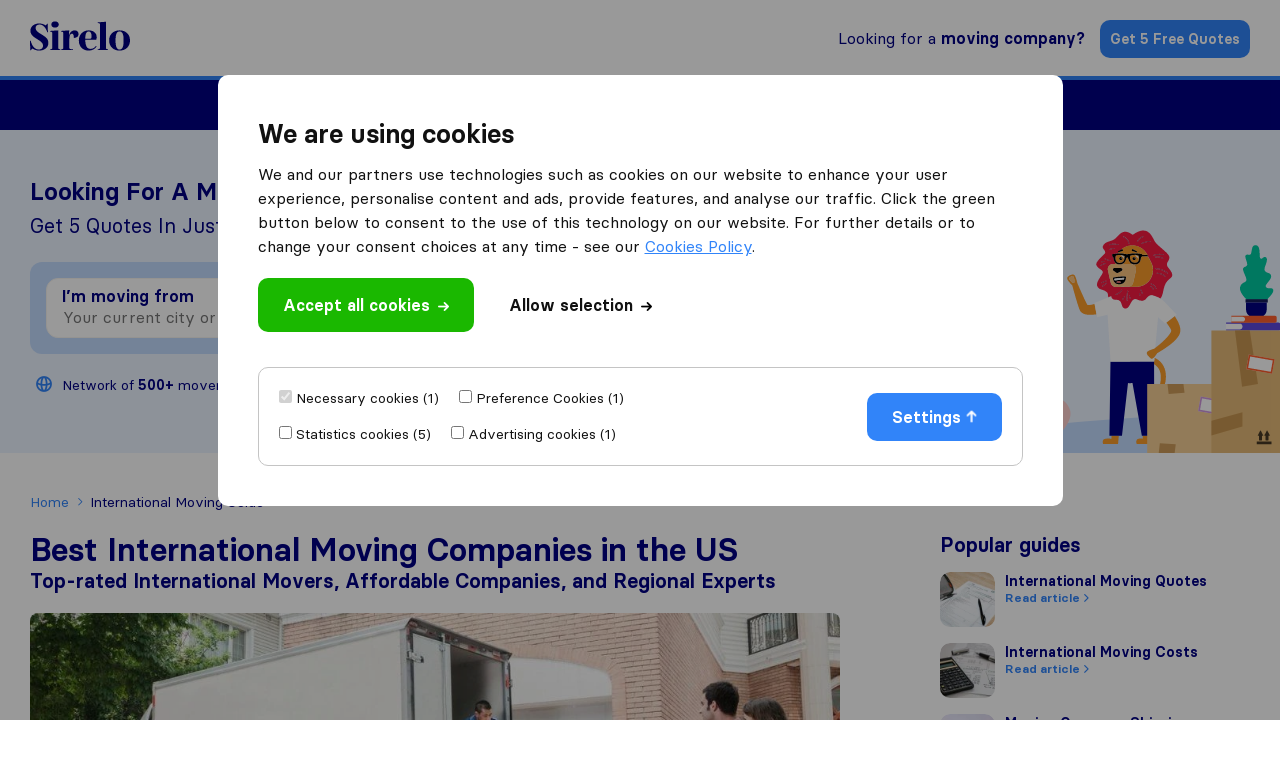

--- FILE ---
content_type: text/html; charset=UTF-8
request_url: https://sirelo.com/international-moving-companies/
body_size: 56392
content:
<!DOCTYPE html><html lang="en-US"><head><meta charset='UTF-8' /><meta name='viewport' content='width=device-width, user-scalable=no' /><link media="all" href="https://sirelo.com/wp-content/cache/autoptimize/css/autoptimize_80c6563457690467f7e595b062e5b60f.css" rel="stylesheet"><title>Best International Moving Companies for 2026 | Movers &amp; Services</title><link rel="apple-touch-icon-precomposed" sizes="57x57" href="https://sirelo.com/wp-content/themes/sirelo/images/v2/favicons/apple-touch-icon-57x57.png"/><link rel="apple-touch-icon-precomposed" sizes="114x114" href="https://sirelo.com/wp-content/themes/sirelo/images/v2/favicons/apple-touch-icon-114x114.png"/><link rel="apple-touch-icon-precomposed" sizes="72x72" href="https://sirelo.com/wp-content/themes/sirelo/images/v2/favicons/apple-touch-icon-72x72.png"/><link rel="apple-touch-icon-precomposed" sizes="144x144" href="https://sirelo.com/wp-content/themes/sirelo/images/v2/favicons/apple-touch-icon-144x144.png"/><link rel="apple-touch-icon-precomposed" sizes="120x120" href="https://sirelo.com/wp-content/themes/sirelo/images/v2/favicons/apple-touch-icon-120x120.png"/><link rel="apple-touch-icon-precomposed" sizes="152x152" href="https://sirelo.com/wp-content/themes/sirelo/images/v2/favicons/apple-touch-icon-152x152.png"/><link rel="icon" type="image/png" href="https://sirelo.com/wp-content/themes/sirelo/images/v2/favicons/favicon-32x32.png" sizes="32x32"/><link rel="icon" type="image/png" href="https://sirelo.com/wp-content/themes/sirelo/images/v2/favicons/favicon-16x16.png" sizes="16x16"/><meta name="application-name" content="Sirelo"/><meta name="msapplication-TileColor" content="##00008"/><meta name="msapplication-TileImage" content="https://sirelo.com/wp-content/themes/sirelo/images/v2/favicons/mstile-144x144.png"/> <script type="2495074fd05290364de83260-text/javascript">window.__cfRLUnblockHandlers = true;</script> <meta name='robots' content='index, follow, max-image-preview:large, max-snippet:-1, max-video-preview:-1' /><meta http-equiv="Content-Security-Policy" content="default-src 'self'; script-src 'self' 'unsafe-inline' *.googleapis.com *.google.com *.gstatic.com *.google-analytics.com *.googletagmanager.com *.doubleclick.net *.googleoptimize.com *.hotjar.com *.bing.com *.cloudfront.net *.cloudflareinsights.com *.loop11.com *.mxpnl.com *.fontawesome.com embed.typeform.com connect.facebook.net data:; connect-src 'self' *.triglobal.info *.googleapis.com *.google-analytics.com *.doubleclick.net *.google-analytics.com *.analytics.google.com https://analytics.google.com/g/collect https://www.google.com/pagead/landing *.googlesyndication.com www.google.com *.hotjar.com *.hotjar.io wss://*.hotjar.com *.bing.com bat.bing.net *.bugsnag.com *.loop11.com *.mixpanel.com *.fontawesome.com *.pro6pp.nl *.doubleclick.net api.typeform.com api.zerobounce.net graph.facebook.com *.facebook.com connect.facebook.net; style-src 'self' 'unsafe-inline' *.googleapis.com *.loop11.com *.googletagmanager.com *.google.com *.optimize.google.com embed.typeform.com; img-src 'self' *.google-analytics.com *.googleapis.com *.ggpht.com *.gstatic.com *.google.com *.google.nl *.google-analytics.com *.analytics.google.com *.doubleclick.net *.googletagmanager.com *.googlesyndication.com ade.googlesyndication.com *.img.youtube.com *.youtube.com *.ytimg.com *.bing.com bat.bing.net *.ams3.cdn.digitaloceanspaces.com www.facebook.com data:; font-src 'unsafe-inline' 'self' *.gstatic.com *.fontawesome.com *.hotjar.com data:; frame-src 'self' *.triglobal.info *.google.com *.googletagmanager.com *.hotjar.com *.spotify.com *.youtube.com *.doubleclick.net www.facebook.com form.typeform.com; "><meta name="description" content="Find trusted international movers and packers for your global relocation. Compare companies, services, and get quotes." /><link rel="canonical" href="https://sirelo.com/international-moving-companies/" /><meta property="og:locale" content="en_US" /><meta property="og:type" content="article" /><meta property="og:title" content="Best International Moving Companies for [year] | Movers &amp; Services" /><meta property="og:description" content="Find trusted international movers and packers for your global relocation. Compare companies, services, and get quotes." /><meta property="og:url" content="https://sirelo.com/international-moving-companies/" /><meta property="og:site_name" content="Sirelo.com" /><meta property="article:modified_time" content="2025-10-01T12:11:21+00:00" /><meta property="og:image" content="https://sirelo.com/wp-content/uploads/2020/04/moving-men-moving-boxes-into-new-home_jpg.webp" /><meta property="og:image:width" content="1254" /><meta property="og:image:height" content="836" /><meta property="og:image:type" content="image/jpeg" /><meta name="twitter:card" content="summary_large_image" /><meta name="twitter:label1" content="Est. reading time" /><meta name="twitter:data1" content="6 minutes" /> <script type="application/ld+json" class="yoast-schema-graph">{"@context":"https://schema.org","@graph":[{"@type":"WebPage","@id":"https://sirelo.com/international-moving-companies/","url":"https://sirelo.com/international-moving-companies/","name":"Best International Moving Companies for [year] | Movers & Services","isPartOf":{"@id":"https://sirelo.com/#website"},"primaryImageOfPage":{"@id":"https://sirelo.com/international-moving-companies/#primaryimage"},"image":{"@id":"https://sirelo.com/international-moving-companies/#primaryimage"},"thumbnailUrl":"https://sirelo.com/wp-content/uploads/2020/04/moving-men-moving-boxes-into-new-home_jpg.webp","datePublished":"2020-04-15T08:47:01+00:00","dateModified":"2025-10-01T12:11:21+00:00","description":"Find trusted international movers and packers for your global relocation. Compare companies, services, and get quotes.","inLanguage":"en-US","potentialAction":[{"@type":"ReadAction","target":["https://sirelo.com/international-moving-companies/"]}]},{"@type":"ImageObject","inLanguage":"en-US","@id":"https://sirelo.com/international-moving-companies/#primaryimage","url":"https://sirelo.com/wp-content/uploads/2020/04/moving-men-moving-boxes-into-new-home_jpg.webp","contentUrl":"https://sirelo.com/wp-content/uploads/2020/04/moving-men-moving-boxes-into-new-home_jpg.webp","width":1254,"height":836,"caption":"International moving companies loading boxes into trucks"},{"@type":"WebSite","@id":"https://sirelo.com/#website","url":"https://sirelo.com/","name":"Sirelo.com","description":"","inLanguage":"en-US"}]}</script> <link rel='dns-prefetch' href='//kit.fontawesome.com' /> <script type="2495074fd05290364de83260-text/javascript" id="jquery-core-js-extra">var jquery = {"template_url":"https://sirelo.com/wp-content/themes/sirelo","customer_location":"https://sirelo.com/moving-companies/","form_location":"https://sirelo.com/quote-form/","country_page":""};
//# sourceURL=jquery-core-js-extra</script> <script type="2495074fd05290364de83260-text/javascript" src="https://sirelo.com/wp-includes/js/jquery/jquery.min.js" id="jquery-core-js"></script> <script type="2495074fd05290364de83260-text/javascript" src="https://sirelo.com/wp-content/mu-plugins/super-core/assets/js/cookies.js" id="sc-cookies-js"></script> <script type="2495074fd05290364de83260-text/javascript" crossorigin="anonymous" src="https://kit.fontawesome.com/35f754feb5.js" id="sc-font-awesome-js"></script> <script type="2495074fd05290364de83260-text/javascript" id="sr-cookie-popup-js-extra">var sr_cookie_data = {"template_url":"https://sirelo.com/wp-content/themes/sirelo"};
//# sourceURL=sr-cookie-popup-js-extra</script> <script type="text/javascript" data-cfasync="false" src="https://sirelo.com/wp-content/themes/sirelo/assets/js/modules/cookie-popup.js" id="sr-cookie-popup-js"></script> <link rel="preload" href="https://sirelo.com/wp-content/themes/sirelo/assets/fonts/basier/basiercircle-regular-webfont.woff2" as="font" type="font/woff2" crossorigin><link rel="preload" href="https://sirelo.com/wp-content/themes/sirelo/assets/fonts/basier/basiercircle-semibold-webfont.woff2" as="font" type="font/woff2" crossorigin> <script data-noptimize data-cfasync='false'>var $cookieName = 'cookieaccepted';
			var $consentCookieExists = false;
			var $consentCookieData = '';

			function consentCookieExists() {

				return ( document.cookie.indexOf( $cookieName + '=' ) >= 0 );
			}

			function consentReadCookie() {

				var $ca = document.cookie.split( ';' );
				for( var i = 0; i < $ca.length; i ++ ) {
					var c = $ca[i];
					while( c.charAt( 0 ) == ' ' ) c = c.substring( 1, c.length );
					if( c.indexOf( $cookieName + '=' ) == 0 ) {
						try {
							return JSON.parse( c.substring( ( $cookieName + '=' ).length, c.length ) );
						} catch (e) {
							return false;
						}
					}
				}
				return false;
			}

			function consentLoadScript( $content ) {

				var $script = document.createElement( 'script' );
				$script.innerHTML = $content;
				document.head.append( $script );
			}

			if( consentCookieExists() ) {

				$consentCookieData = consentReadCookie();
				$consentCookieExists = ( $consentCookieData )
			}</script>  <script data-noptimize data-cfasync="false">(function(w,d,s,l,i){w[l]=w[l]||[];w[l].push({'gtm.start':
					new Date().getTime(),event:'gtm.js'});var f=d.getElementsByTagName(s)[0],
				j=d.createElement(s),dl=l!='dataLayer'?'&l='+l:'';j.async=true;j.src=
				'https://www.googletagmanager.com/gtm.js?id='+i+dl;f.parentNode.insertBefore(j,f);
			})(window,document,'script','dataLayer','GTM-5JDWN2XH');</script>  <script data-noptimize cfasync='false' type="2495074fd05290364de83260-text/javascript">var $hotjarLoaded = false;

			function consentLoadHotjar() {

				if( $hotjarLoaded )
					return false;

				$hotjarLoaded = true;
				consentLoadScript( "(function(h,o,t,j,a,r){h.hj=h.hj||function(){(h.hj.q=h.hj.q||[]).push(arguments)};h._hjSettings={hjid:2504050,hjsv:5};a=o.getElementsByTagName('head')[0];r=o.createElement('script');r.async=1;r.src=t+h._hjSettings.hjid+j+h._hjSettings.hjsv;a.appendChild(r);})(window,document,'//static.hotjar.com/c/hotjar-','.js?sv=');" );
			}

			// If cookie exists already
			if( $consentCookieExists ) {

				// Check for statistics and marketing
				if( $consentCookieData.statistics && $consentCookieData.advertising ) {

					// Load hotjar
					consentLoadHotjar();
				}
			}</script> </head><body class='wp-singular page-template-default page page-id-340 page-parent wp-theme-sirelo'> <noscript><iframe src="https://www.googletagmanager.com/ns.html?id=GTM-5JDWN2XH" height="0" width="0" style="display:none;visibility:hidden"></iframe></noscript><div class='sr-header sr-header-default'><div class='sr-header-fixed'><div class='sr-header-row sr-header-row-top'><div class='sr-header-container'><div class='sr-header-content'> <a id='tr-57' href='https://sirelo.com' class='sr-block-logo'> <svg width="144" height="42" viewBox="0 0 144 42" xmlns="http://www.w3.org/2000/svg"> <path d="M16.5664 18.6911C11.0256 15.4476 8.05932 13.1387 8.05932 9.4555C8.05932 6.37696 10.298 4.45288 13.6001 4.45288C18.4693 4.45288 22.7228 8.57591 24.9056 15.5576H25.857C25.6891 12.7539 25.6331 8.68586 25.6331 3.29843H24.7936L22.6669 5.82723C19.8685 3.90314 16.7343 2.96858 13.2083 2.96858C9.85028 2.96858 6.93997 3.90314 4.42143 5.71728C1.9029 7.53141 0.67161 10.1152 0.67161 13.4136C0.391773 16.3822 2.18273 19.0209 3.69386 20.6702C4.1416 21.1649 4.81321 21.7696 5.76465 22.4843L7.89142 23.9686L10.2421 25.3979C16.0067 28.9162 18.8051 31.2801 18.8051 35.0183C18.8051 38.3168 16.3985 40.5157 12.7606 40.5157C7.38771 40.5157 3.02225 36.2827 1.00742 27.7068H0C0.167902 30.7853 0.22387 35.4581 0.22387 41.6702H1.11935L3.30208 39.0314C6.49223 41.0105 9.79432 42 13.3203 42C16.7903 42 19.8125 41.0654 22.443 39.1414C25.0735 37.2173 26.3607 34.5236 26.3607 30.9503C26.3607 27.8717 25.4093 25.3979 23.1146 23.3639C21.9393 22.3194 20.9878 21.4948 20.2043 21C19.4207 20.4503 18.1894 19.6806 16.5664 18.6911Z"
 /> <path d="M30.6958 4.45288C30.6958 7.09162 32.8785 8.90576 36.0687 8.90576C39.2588 8.90576 41.3856 7.09162 41.3856 4.45288C41.3856 1.75916 39.2588 0 36.0687 0C32.7666 0 30.6958 1.75916 30.6958 4.45288ZM31.9831 38.0969C31.9831 39.6361 31.4234 39.966 29.0168 40.1309V41.1754H43.6803V40.1309C41.2737 39.966 40.714 39.6361 40.714 38.0969V12.8639L29.0168 13.6885V14.733C31.2555 14.8979 31.9831 15.2827 31.9831 16.6571V38.0969Z"
 /> <path d="M64.1992 12.8639C60.2255 12.8639 57.2592 15.7225 56.1399 20.2853L56.4197 12.8639L44.8904 13.6885V14.733C47.1291 14.8979 47.8567 15.2827 47.8567 16.6571V38.0969C47.8567 39.6361 47.297 39.966 44.8904 40.1309V41.1754H61.9045V40.1309C57.707 39.966 56.5876 39.5812 56.5876 38.0969V26.3325C56.5876 20.3403 58.0987 17.5916 60.3374 17.5916C62.2403 17.5916 63.1918 19.6806 63.1918 23.8037C64.8708 23.8037 66.3819 23.3639 67.7811 22.4293C69.1803 21.4948 69.8519 20.0654 69.8519 18.0864C69.8519 14.788 67.5572 12.8639 64.1992 12.8639Z"
 /> <path d="M87.1855 39.5812C82.0924 39.5812 79.7978 35.623 79.5739 26.3874H95.3567C95.8045 25.3979 96.0283 24.1885 96.0283 22.8141C96.0283 19.6806 94.965 17.2618 92.7822 15.5026C90.5995 13.7435 87.913 12.8639 84.611 12.8639C80.4694 12.8639 77.0554 14.2382 74.3689 16.9869C71.6825 19.6806 70.3392 23.2539 70.3392 27.6518C70.3392 31.9948 71.6825 35.4581 74.3129 38.0969C76.9994 40.6806 80.4134 42 84.555 42C89.648 42 93.7896 39.801 95.9724 35.8979L95.0769 35.1832C93.0621 38.0969 90.4316 39.5812 87.1855 39.5812ZM84.4431 14.4031C87.3534 14.4031 88.6406 17.4267 88.6406 21.2199C88.6406 24.0785 88.025 24.9581 86.0102 24.9581H79.5739C79.5739 17.9215 81.1969 14.4031 84.4431 14.4031Z"
 /> <path d="M100.694 38.0969C100.694 39.6361 100.135 39.966 97.7282 40.1309V41.1754H112.392V40.1309C109.985 39.966 109.369 39.5812 109.369 38.0969V0.494764L97.7282 1.31937V2.36387C99.9669 2.5288 100.694 2.91361 100.694 4.28796V38.0969Z"
 /> <path d="M139.746 38.0419C142.601 35.3482 144 31.8298 144 27.377C144 22.9241 142.601 19.4058 139.746 16.822C136.948 14.1832 133.366 12.8639 129.001 12.8639C124.635 12.8639 121.053 14.1832 118.199 16.822C115.401 19.4058 114.001 22.9241 114.001 27.377C114.001 31.8298 115.401 35.3482 118.199 38.0419C121.053 40.6806 124.635 42 129.001 42C133.366 42 136.948 40.6806 139.746 38.0419ZM124.523 37.2723C123.628 35.1283 123.18 31.8298 123.18 27.377C123.18 22.9241 123.628 19.6806 124.523 17.5916C125.419 15.4476 126.93 14.4031 129.001 14.4031C131.072 14.4031 132.583 15.4476 133.478 17.5916C134.374 19.6806 134.821 22.9241 134.821 27.377C134.821 31.8298 134.374 35.1283 133.478 37.2723C132.583 39.4162 131.072 40.4607 129.001 40.4607C126.93 40.4607 125.419 39.4162 124.523 37.2723Z"
 /> </svg> </a><div class='sr-block-right'><div class='sr-find-movers'> <a id='tr-58' href='https://sirelo.com/moving-companies/'>Looking for a <strong>moving company?</strong></a></div><div class='sr-get-quotes'> <a id='tr-59' rel='nofollow' data-gafour='{"label":"Nav CTA","location_id":"top bar"}' href='https://sirelo.com/quote-form/'>Get 5 Free Quotes</a></div><div id='dl-menu' class='hamburger-menu  dl-menuwrapper'> <button id='tr-60' class='dl-trigger'><div class='icon-left'></div><div class='icon-right'></div> </button><ul class='dl-menu'><li> <a href='#'>Moving<img alt='' src='https://sirelo.com/wp-content/themes/sirelo/images/v2/icon-arrow-right-dark-blue.png' /></a><ul class='dl-submenu'><li class='dl-back'><a class='dl-back-link' href='#'><img src='https://sirelo.com/wp-content/themes/sirelo/images/v2/icon-arrow-left-blue.png' />Back</a></li><li class='dl-submenu-title'> <a href='#'>Guides</a></li><li> <a class='' href='https://sirelo.com/house-moving/local-moving-costs/'>Local Moving Costs</a></li><li> <a class='' href='https://sirelo.com/house-moving/long-distance-moving-costs/'>Long Distance Moving Costs</a></li><li> <a class='' href='https://sirelo.com/moving-tips/moving-checklist/'>Moving Checklist</a></li><li> <a class='grouping-item' href='https://sirelo.com/house-moving/'>House Moving Guide</a></li></ul></li><li> <a href='#'>Moving Abroad<img alt='' src='https://sirelo.com/wp-content/themes/sirelo/images/v2/icon-arrow-right-dark-blue.png' /></a><ul class='dl-submenu'><li class='dl-back'><a class='dl-back-link' href='#'><img src='https://sirelo.com/wp-content/themes/sirelo/images/v2/icon-arrow-left-blue.png' />Back</a></li><li class='dl-submenu-title'> <a href='#'>Guides</a></li><li> <a class='' href='https://sirelo.com/international-moving-companies/international-moving-costs/'>International Moving Costs</a></li><li> <a class='' href='https://sirelo.com/international-moving-companies/'>Top International Movers</a></li><li> <a class='' href='https://sirelo.com/international-moving-companies/international-moving-quotes/'>Compare International Moving Quotes</a></li><li> <a class='grouping-item' href='https://sirelo.com/moving-abroad/'>Moving Abroad Guide</a></li></ul></li><li> <a href='#'>Container Shipping<img alt='' src='https://sirelo.com/wp-content/themes/sirelo/images/v2/icon-arrow-right-dark-blue.png' /></a><ul class='dl-submenu'><li class='dl-back'><a class='dl-back-link' href='#'><img src='https://sirelo.com/wp-content/themes/sirelo/images/v2/icon-arrow-left-blue.png' />Back</a></li><li class='dl-submenu-title'> <a href='#'>Information & Popular Routes</a></li><li> <a class='' href='https://sirelo.com/container-shipping/container-shipping-rates/'>Container Shipping Rates</a></li><li> <a class='' href='https://sirelo.com/container-shipping/container-shipping-rates/shipping-container-to-australia/'>Shipping Container to Australia</a></li><li> <a class='' href='https://sirelo.com/container-shipping/container-shipping-rates/shipping-container-to-uk/'>Shipping Container to the UK</a></li><li> <a class='grouping-item' href='https://sirelo.com/container-shipping/'>Container Shipping Guide</a></li></ul></li><li> <a href='#'>Services<img alt='' src='https://sirelo.com/wp-content/themes/sirelo/images/v2/icon-arrow-right-dark-blue.png' /></a><ul class='dl-submenu'><li class='dl-back'><a class='dl-back-link' href='#'><img src='https://sirelo.com/wp-content/themes/sirelo/images/v2/icon-arrow-left-blue.png' />Back</a></li><li class='dl-submenu-title'> <a href='#'>Moving Tools</a></li><li> <a class='' href='https://sirelo.com/moving-quotes/'>Compare Moving Quotes</a></li><li> <a class='' href='https://sirelo.com/moving-space-calculator/'>Moving Space Calculator</a></li><li> <a class='' href='https://sirelo.com/relocation-services/'>Relocation Services</a></li><li> <a class='grouping-item' href='https://sirelo.com/assistant/'>Sirelo Assistant</a></li></ul></li><li> <a href='#'>Find a Mover<img alt='' src='https://sirelo.com/wp-content/themes/sirelo/images/v2/icon-arrow-right-dark-blue.png' /></a><ul class='dl-submenu'><li class='dl-back'><a class='dl-back-link' href='#'><img src='https://sirelo.com/wp-content/themes/sirelo/images/v2/icon-arrow-left-blue.png' />Back</a></li><li class='dl-submenu-title'> <a href='#'>Popular States</a></li><li> <a class='' href='https://sirelo.com/moving-companies/new-york/'>Movers in New York</a></li><li> <a class='' href='https://sirelo.com/moving-companies/florida/'>Movers in Florida</a></li><li> <a class='' href='https://sirelo.com/moving-companies/california/'>Movers in California</a></li><li> <a class='' href='https://sirelo.com/moving-companies/south-carolina/'>Movers in South Carolina</a></li><li> <a class='' href='https://sirelo.com/for-movers/'>For Movers</a></li><li> <a class='grouping-item' href='https://sirelo.com/moving-companies/'>Best Movers in the US</a></li></ul></li></ul></div></div></div></div></div><div class='sr-header-row sr-header-row-bottom'><div class='sr-header-container'><div class='sr-header-content'><div class='sr-block-extensive-menu'><div class='menu-items'><div class='menu-item single-column-sub'><div class='menu-item-title'>Moving<img alt='' class='menu-item-image-inactive' src='https://sirelo.com/wp-content/themes/sirelo/images/v2/icon-arrow-down-white.png' /><img alt='' class='menu-item-image-active' src='https://sirelo.com/wp-content/themes/sirelo/images/v2/icon-arrow-down-blue.png' /></div><div class='sub-menu col-1'><div class='sub-menu-content'><div class='column'><div class='column-title'>Guides</div><div class='sub-menu-items'><div class='sub-menu-item'> <a href='https://sirelo.com/house-moving/local-moving-costs/' class='sub-menu-item-title'> Local Moving Costs </a></div><div class='sub-menu-item'> <a href='https://sirelo.com/house-moving/long-distance-moving-costs/' class='sub-menu-item-title'> Long Distance Moving Costs </a></div><div class='sub-menu-item'> <a href='https://sirelo.com/moving-tips/moving-checklist/' class='sub-menu-item-title'> Moving Checklist </a></div><div class='sub-menu-item sub-menu-item-grouping'> <a href='https://sirelo.com/house-moving/' class='sub-menu-item-title'> <span>House Moving Guide</span><svg width="10" height="17" viewBox="0 0 10 17" xmlns="http://www.w3.org/2000/svg"> <path d="M1.14081e-05 14.9764C-0.00266457 15.7928 0.465641 16.5307 1.18614 16.8451C1.90598 17.1588 2.73621 16.9872 3.28874 16.4103L9.43485 9.97051C9.79811 9.59034 10.0015 9.07435 9.99881 8.53666V8.47014C10.0175 7.91284 9.81351 7.37304 9.43687 6.97888L3.28682 0.555189C2.52951 -0.198842 1.33528 -0.182747 0.596109 0.590895C-0.142462 1.36523 -0.157174 2.61425 0.563997 3.40682L5.41022 8.47927L0.563997 13.5517C0.202735 13.9291 2.83944e-05 14.4423 2.83944e-05 14.9765L1.14081e-05 14.9764Z"
 /> </svg> </a></div></div></div></div></div></div><div class='menu-item single-column-sub'><div class='menu-item-title'>Moving Abroad<img alt='' class='menu-item-image-inactive' src='https://sirelo.com/wp-content/themes/sirelo/images/v2/icon-arrow-down-white.png' /><img alt='' class='menu-item-image-active' src='https://sirelo.com/wp-content/themes/sirelo/images/v2/icon-arrow-down-blue.png' /></div><div class='sub-menu col-1'><div class='sub-menu-content'><div class='column'><div class='column-title'>Guides</div><div class='sub-menu-items'><div class='sub-menu-item'> <a href='https://sirelo.com/international-moving-companies/international-moving-costs/' class='sub-menu-item-title'> International Moving Costs </a></div><div class='sub-menu-item'> <a href='https://sirelo.com/international-moving-companies/' class='sub-menu-item-title'> Top International Movers </a></div><div class='sub-menu-item'> <a href='https://sirelo.com/international-moving-companies/international-moving-quotes/' class='sub-menu-item-title'> Compare International Moving Quotes </a></div><div class='sub-menu-item sub-menu-item-grouping'> <a href='https://sirelo.com/moving-abroad/' class='sub-menu-item-title'> <span>Moving Abroad Guide</span><svg width="10" height="17" viewBox="0 0 10 17" xmlns="http://www.w3.org/2000/svg"> <path d="M1.14081e-05 14.9764C-0.00266457 15.7928 0.465641 16.5307 1.18614 16.8451C1.90598 17.1588 2.73621 16.9872 3.28874 16.4103L9.43485 9.97051C9.79811 9.59034 10.0015 9.07435 9.99881 8.53666V8.47014C10.0175 7.91284 9.81351 7.37304 9.43687 6.97888L3.28682 0.555189C2.52951 -0.198842 1.33528 -0.182747 0.596109 0.590895C-0.142462 1.36523 -0.157174 2.61425 0.563997 3.40682L5.41022 8.47927L0.563997 13.5517C0.202735 13.9291 2.83944e-05 14.4423 2.83944e-05 14.9765L1.14081e-05 14.9764Z"
 /> </svg> </a></div></div></div></div></div></div><div class='menu-item single-column-sub'><div class='menu-item-title'>Container Shipping<img alt='' class='menu-item-image-inactive' src='https://sirelo.com/wp-content/themes/sirelo/images/v2/icon-arrow-down-white.png' /><img alt='' class='menu-item-image-active' src='https://sirelo.com/wp-content/themes/sirelo/images/v2/icon-arrow-down-blue.png' /></div><div class='sub-menu col-1'><div class='sub-menu-content'><div class='column'><div class='column-title'>Information & Popular Routes</div><div class='sub-menu-items'><div class='sub-menu-item'> <a href='https://sirelo.com/container-shipping/container-shipping-rates/' class='sub-menu-item-title'> Container Shipping Rates </a></div><div class='sub-menu-item'> <a href='https://sirelo.com/container-shipping/container-shipping-rates/shipping-container-to-australia/' class='sub-menu-item-title'> Shipping Container to Australia </a></div><div class='sub-menu-item'> <a href='https://sirelo.com/container-shipping/container-shipping-rates/shipping-container-to-uk/' class='sub-menu-item-title'> Shipping Container to the UK </a></div><div class='sub-menu-item sub-menu-item-grouping'> <a href='https://sirelo.com/container-shipping/' class='sub-menu-item-title'> <span>Container Shipping Guide</span><svg width="10" height="17" viewBox="0 0 10 17" xmlns="http://www.w3.org/2000/svg"> <path d="M1.14081e-05 14.9764C-0.00266457 15.7928 0.465641 16.5307 1.18614 16.8451C1.90598 17.1588 2.73621 16.9872 3.28874 16.4103L9.43485 9.97051C9.79811 9.59034 10.0015 9.07435 9.99881 8.53666V8.47014C10.0175 7.91284 9.81351 7.37304 9.43687 6.97888L3.28682 0.555189C2.52951 -0.198842 1.33528 -0.182747 0.596109 0.590895C-0.142462 1.36523 -0.157174 2.61425 0.563997 3.40682L5.41022 8.47927L0.563997 13.5517C0.202735 13.9291 2.83944e-05 14.4423 2.83944e-05 14.9765L1.14081e-05 14.9764Z"
 /> </svg> </a></div></div></div></div></div></div><div class='menu-item single-column-sub'><div class='menu-item-title'>Services<img alt='' class='menu-item-image-inactive' src='https://sirelo.com/wp-content/themes/sirelo/images/v2/icon-arrow-down-white.png' /><img alt='' class='menu-item-image-active' src='https://sirelo.com/wp-content/themes/sirelo/images/v2/icon-arrow-down-blue.png' /></div><div class='sub-menu col-1'><div class='sub-menu-content'><div class='column'><div class='column-title'>Moving Tools</div><div class='sub-menu-items'><div class='sub-menu-item'> <a href='https://sirelo.com/moving-quotes/' class='sub-menu-item-title'> Compare Moving Quotes </a></div><div class='sub-menu-item'> <a href='https://sirelo.com/moving-space-calculator/' class='sub-menu-item-title'> Moving Space Calculator </a></div><div class='sub-menu-item'> <a href='https://sirelo.com/relocation-services/' class='sub-menu-item-title'> Relocation Services </a></div><div class='sub-menu-item sub-menu-item-grouping'> <a href='https://sirelo.com/assistant/' class='sub-menu-item-title'> <span>Sirelo Assistant</span><svg width="10" height="17" viewBox="0 0 10 17" xmlns="http://www.w3.org/2000/svg"> <path d="M1.14081e-05 14.9764C-0.00266457 15.7928 0.465641 16.5307 1.18614 16.8451C1.90598 17.1588 2.73621 16.9872 3.28874 16.4103L9.43485 9.97051C9.79811 9.59034 10.0015 9.07435 9.99881 8.53666V8.47014C10.0175 7.91284 9.81351 7.37304 9.43687 6.97888L3.28682 0.555189C2.52951 -0.198842 1.33528 -0.182747 0.596109 0.590895C-0.142462 1.36523 -0.157174 2.61425 0.563997 3.40682L5.41022 8.47927L0.563997 13.5517C0.202735 13.9291 2.83944e-05 14.4423 2.83944e-05 14.9765L1.14081e-05 14.9764Z"
 /> </svg> </a></div></div></div></div></div></div><div class='menu-item single-column-sub'><div class='menu-item-title'>Find a Mover<img alt='' class='menu-item-image-inactive' src='https://sirelo.com/wp-content/themes/sirelo/images/v2/icon-arrow-down-white.png' /><img alt='' class='menu-item-image-active' src='https://sirelo.com/wp-content/themes/sirelo/images/v2/icon-arrow-down-blue.png' /></div><div class='sub-menu col-1'><div class='sub-menu-content'><div class='column'><div class='column-title'>Popular States</div><div class='sub-menu-items'><div class='sub-menu-item'> <a href='https://sirelo.com/moving-companies/new-york/' class='sub-menu-item-title'> Movers in New York </a></div><div class='sub-menu-item'> <a href='https://sirelo.com/moving-companies/florida/' class='sub-menu-item-title'> Movers in Florida </a></div><div class='sub-menu-item'> <a href='https://sirelo.com/moving-companies/california/' class='sub-menu-item-title'> Movers in California </a></div><div class='sub-menu-item'> <a href='https://sirelo.com/moving-companies/south-carolina/' class='sub-menu-item-title'> Movers in South Carolina </a></div><div class='sub-menu-item'> <a href='https://sirelo.com/for-movers/' class='sub-menu-item-title'> For Movers </a></div><div class='sub-menu-item sub-menu-item-grouping'> <a href='https://sirelo.com/moving-companies/' class='sub-menu-item-title'> <span>Best Movers in the US</span><svg width="10" height="17" viewBox="0 0 10 17" xmlns="http://www.w3.org/2000/svg"> <path d="M1.14081e-05 14.9764C-0.00266457 15.7928 0.465641 16.5307 1.18614 16.8451C1.90598 17.1588 2.73621 16.9872 3.28874 16.4103L9.43485 9.97051C9.79811 9.59034 10.0015 9.07435 9.99881 8.53666V8.47014C10.0175 7.91284 9.81351 7.37304 9.43687 6.97888L3.28682 0.555189C2.52951 -0.198842 1.33528 -0.182747 0.596109 0.590895C-0.142462 1.36523 -0.157174 2.61425 0.563997 3.40682L5.41022 8.47927L0.563997 13.5517C0.202735 13.9291 2.83944e-05 14.4423 2.83944e-05 14.9765L1.14081e-05 14.9764Z"
 /> </svg> </a></div></div></div></div></div></div></div></div></div></div></div></div></div><div class='sr-main'><div class='sr-opening-form sr-opening-form--regular'><div class='sr-row-container'><div class='sr-title sc-h2'>Looking For A Mover?</div><div class='sr-subtitle'>Get 5 Quotes In Just 3 Easy Steps</div><form class='sr-form' action='https://sirelo.com/quote-form/' method='GET'><div class='sr-form-field'> <label for='for-moving-from'>I’m moving from</label> <input type='text' id='for-moving-from' name='place_from' placeholder='Your current city or address' class='ss-places-autocomplete' data-autocomplete-key='sr-header-form-from' data-autocomplete-direction='from'></div><div class='sr-form-field'> <label for='for-moving-to'>I’m moving to</label> <input type='text' id='for-moving-to' name='place_to' placeholder='Your destination country, city or address' class='ss-places-autocomplete' data-autocomplete-key='sr-header-form-to' data-autocomplete-direction='to'></div><div class='sr-form-button'> <button id='tr-53' class='sc-button-primary' type='submit' data-gafour='{"label":"header_step0","location_id":"header"}'>Get Free Quotes</button> <input type="hidden" name="street_number_from" id="street_number_from"/><input type="hidden" name="route_from" id="route_from"/><input type="hidden" name="postal_code_from" id="postal_code_from"/><input type="hidden" name="locality_from" id="locality_from"/><input type="hidden" name="postal_town_from" id="postal_town_from"/><input type="hidden" name="country_from" id="country_from"/><input type="hidden" name="street_number_to" id="street_number_to"/><input type="hidden" name="route_to" id="route_to"/><input type="hidden" name="postal_code_to" id="postal_code_to"/><input type="hidden" name="locality_to" id="locality_to"/><input type="hidden" name="postal_town_to" id="postal_town_to"/><input type="hidden" name="country_to" id="country_to"/></div></form><div class='sr-usps'><div class='sr-item'> <img width='28' height='28' src='https://sirelo.com/wp-content/mu-plugins/super-core/assets/img/icon-globe-blue.png' alt='' /> Network of <strong>500+</strong> movers</div><div class='sr-item'> <img width='35' height='28' src='https://sirelo.com/wp-content/mu-plugins/super-core/assets/img/icon-truck-blue.png' alt='' /> <strong>150,000</strong> moves annually</div><div class='sr-item'><div class='sr-score'> 4.4</div><div class='sr-stars'><div class="sc-star sc-star-full"><img src="https://sirelo.com/wp-content/mu-plugins/super-core/assets/img/stars/version-2/star-full.png" /></div><div class="sc-star sc-star-full"><img src="https://sirelo.com/wp-content/mu-plugins/super-core/assets/img/stars/version-2/star-full.png" /></div><div class="sc-star sc-star-full"><img src="https://sirelo.com/wp-content/mu-plugins/super-core/assets/img/stars/version-2/star-full.png" /></div><div class="sc-star sc-star-full"><img src="https://sirelo.com/wp-content/mu-plugins/super-core/assets/img/stars/version-2/star-full.png" /></div><div class="sc-star sc-star-half"><img src="https://sirelo.com/wp-content/mu-plugins/super-core/assets/img/stars/version-2/star-half.png" /></div></div> <a id='tr-51' href='https://www.google.com/search?q=sirelo&oq=sirelo#lrd=0x47c429e058b9ef69:0xeca8962c79b78b27,1,,,,' target='_blank'> 759 Google reviews </a></div></div></div> <svg viewBox="0 0 828 273" fill="none" xmlns="http://www.w3.org/2000/svg"> <g clip-path="url(#a)"> <path class="part-mobile-floor" d="M-269 237.464c292.1617-42.894 633.776 42.128 937 0V333h-937v-95.536Z" fill="#C2DBFE"/> <path d="M828 241.043C307.597 165.184-300.893 381.004-841 306.5V410H828V241.043Z" fill="#C2DBFE"/> <path d="M219.358 263.614c-13.521-10.961-30.736-26.443-24.998-34.006 5.739-7.563 18.897 0 27.34-6.713 11.147-8.906-27.801-25.375-18.172-41.323 4.288-7.097 17.479-4.384 23.91-13.344 6.431-8.961-16.489-33.376-6.101-42.337 10.389-8.96 16.226 8.221 23.283 2.521 7.058-5.699-3.693-41.7879 17.908-43.4594 21.601-1.6715 13.686 26.9914 22.261 30.5534 6.068 2.521 15.533-2.74 19.227 3.918 3.693 6.659-10.784 25.238-5.739 31.677 5.046 6.44 11.807 3.097 15.204 10.66 3.397 7.563-17.215 31.978-12.499 39.541 4.716 7.563 19.523 4.877 24.371 21.319 4.255 14.413-17.611 34.417-27.076 41.103" fill="#FFCFCE"/> <path d="M261.18 263.724V137.722M261.178 183.787l-16.179-13.548M261.18 213.594c1.328 0 24.269-20.323 24.269-20.323M261.178 240.691l-9.707-9.484" stroke="#000083" stroke-width="2" stroke-miterlimit="10"/> <path d="M222.693 273.172c9.987-8.106 22.703-19.555 18.464-25.148-4.239-5.593-13.958 0-20.194-4.964-8.234-6.586 20.535-18.765 13.422-30.558-3.167-5.248-12.911-3.242-17.661-9.869-4.75-6.626 12.18-24.681 4.507-31.307-7.673-6.626-11.985 6.079-17.198 1.864-5.213-4.215 2.728-30.902-13.227-32.138-15.956-1.236-10.109 19.96-16.443 22.594-4.482 1.864-11.473-2.026-14.202 2.898-2.728 4.924 7.966 18.663 4.239 23.425-3.727 4.762-8.721 2.289-11.23 7.882-2.509 5.593 12.716 23.648 9.233 29.241-3.484 5.593-14.421 3.607-18.002 15.765-3.143 10.659 13.008 25.451 19.999 30.396" fill="#FFDD52"/> <path d="M191.802 273.253v-93.178M191.802 214.14l11.951-10.019M191.802 236.182c-.981 0-17.926-15.029-17.926-15.029M191.802 256.22l7.171-7.013" stroke="#000083" stroke-width="2" stroke-miterlimit="10"/> <path d="M382.905 252.62h-8.482l-.193 3.554c-2.121-.288-4.82-.384-7.23 0-4.626.769-2.602 6.147-2.602 6.147h17.736l.868-9.701-.193.096.096-.096ZM411.535 255.886c-1.542-.096-3.277-.096-4.82.192-4.627.769-2.602 6.148-2.602 6.148h17.736l-.096-9.701h-10.411c0 .096.097 1.632.193 3.361Z" fill="#F89B2A"/> <path d="M452.984 234.371s-2.795-3.746-5.976-5.283c-1.253-.672-2.699-1.056-4.242-.864-.771.096-1.542.384-2.12.672.193.192.385.385.578.481.771.672.868 1.921.193 2.689s-1.832.864-2.699.192c-.289-.192-.578-.48-.868-.672-.674 1.152-.964 2.593-.674 4.034.192 1.056.578 2.017 1.156 2.881 2.892 5.379 10.122 5.091 10.122 5.091l.096-1.441c2.314 0 2.892.384 7.037-.288-.386-2.209-3.76-6.723-3.76-6.723l1.157-.769Z" fill="#F51B41"/> <path d="M441.319 232.258c.675-.768.675-2.017-.192-2.689-.193-.192-.386-.384-.579-.481-2.313-2.209-4.145-4.994-5.301-7.972-1.253-3.265-1.832-6.819-1.832-10.373-.096-3.554.482-7.204 1.35-10.661.192-.865.482-1.729.771-2.594.096-.384.289-.864.482-1.248l.482-1.345c.771-1.921 1.253-3.938 1.638-5.955.772-4.034.868-8.26 0-12.487-.867-4.226-2.891-8.452-6.265-11.622-1.639-1.536-3.567-2.881-5.495-3.841-.385-.193-.771-.385-1.06-.481l-.385 4.515h-.193v3.073c.964.48 1.831 1.153 2.602 1.825 2.314 2.017 3.953 4.803 4.724 7.972.771 3.17.867 6.724.385 10.181-.193 1.729-.578 3.458-1.156 5.091l-.482 1.345c-.193.48-.29.96-.482 1.44-.29.961-.579 1.921-.772 2.978-.867 3.938-1.253 7.972-.964 12.006.193 4.034 1.061 8.068 2.7 11.91 1.445 3.458 3.759 6.628 6.554 9.125.289.288.579.48.868.672.771.481 1.928.384 2.602-.384ZM349.264 97.9812c-1.06.1921-2.024.1921-2.796.1921h-.482c-.289-.4803-.481-.8645-.771-1.4408-.578-1.0565-1.156-2.2091-1.735-3.3617-1.156-2.3052-2.217-4.7064-3.277-7.0116-2.121-4.7064-4.241-9.4128-6.266-14.1192 0 0-1.156-5.9551-2.988-8.9326-1.831-3.0736-7.615.096-8.868 2.3052-1.253 2.2091 4.145 7.5879 5.88 9.2207 1.253 4.8985 2.602 9.701 4.048 14.5034.772 2.4973 1.446 5.0907 2.314 7.684.385 1.2486.867 2.5933 1.253 3.8423.193.672.482 1.344.771 2.017.097.384.386.768.482 1.152l.096.288.097.193c0 .096 0 .096.096.192.289.384.482.768.771 1.152 1.254 1.441 2.603 2.209 3.76 2.69 1.156.48 2.217.768 3.181.864 1.928.288 3.566.384 5.109.288 2.313-.096 4.53-.288 6.651-.576l-2.314-12.2944c-1.638.5763-3.373.9605-5.012 1.1526Zm-23.52-28.5267c-2.41-2.9775-1.542-3.7459.675-4.9945 2.313-1.2487 3.181-.5763 3.952 2.9775.867 3.842.192 4.0341-.675 4.4183-.868.4802-2.121-.1921-3.952-2.4013Zm20.917 29.6793-.096-.1921c-.097-.0961-.097-.1921-.193-.2882l.096.0961c0 .096.097.2881.193.3842 0 .096 0 0 0 0Z" fill="#F89B2A"/> <path d="M396.497 165.024H373.17l-1.253 87.597H386.761l7.133-62.336c.868.192 1.832.192 2.796.192.867 0 1.638-.096 2.506-.192l11.085 62.239h14.652l-.193-84.523v-3.074h-28.243v.097Z" fill="#000083"/> <path d="M380.012 39.5833c-.674.2882-.963.8645-1.06 1.5368v1.921c0 .2881.097.5763.097.8644v.0961c.289-1.6329.771-3.2657 1.445-4.7064-.096.096-.289.1921-.482.2881Z" fill="#F51B41"/> <path d="M424.547 165.024h.193l.385-4.515.097-1.152c-1.446 1.632-3.085 2.881-4.145 2.113-2.41-1.729-6.94-6.147-4.145-8.261 2.699-2.017 7.422-3.169 7.711-3.265.482-.384.964-.769 1.543-1.153l3.277-36.21 8.483 7.587 1.349-1.056 9.832-7.588 2.41-1.921-14.17-15.0797c-1.542-1.6328-3.277-2.9775-5.108-4.1301-1.639-.9605-3.374-1.8249-5.206-2.4012l-4.819-1.6329c-6.17 0-6.17 6.0511-10.989 6.6274-5.206.5763-6.844-2.9775-10.314-1.6328-4.531 1.7289-5.013 12.7743-11.375 10.6613-5.012-1.633-.867-10.5653-10.7-10.1811-4.434.1921-4.626-3.938-4.626-3.938.385-.3842.867-.6723 1.253-1.0565-1.735.6723-3.374 1.4407-5.013 2.1131-2.41 1.0565-4.916 2.1131-8.097 3.4577l-8.193 3.1697.289 1.3447 2.313 12.2944.675 3.362 12.242-2.978 3.567 55.324h51.281v.097Z" fill="#fff"/> <path d="M442.187 122.954c.674 1.057 1.349 2.113 1.928 3.074.482.96.867 1.921.867 2.113.097 0 .097.672-.289 1.632-.386.865-.964 1.921-1.735 2.978-1.446 2.017-3.277 4.13-5.205 6.051-3.471 3.458-7.423 6.82-11.471 9.893-.482.384-.964.769-1.543 1.153-.385.096-5.012 1.248-7.711 3.265-2.795 2.114 1.639 6.436 4.145 8.261 1.06.768 2.699-.481 4.145-2.113 1.349-1.537 2.602-3.362 3.181-4.227 5.205-2.977 10.121-6.147 14.941-9.797 2.41-1.921 4.82-3.938 7.133-6.435 1.157-1.248 2.217-2.593 3.277-4.322.482-.865.964-1.825 1.35-2.882.385-1.056.675-2.401.675-3.842 0-1.344-.193-2.497-.482-3.553-.29-1.057-.579-1.921-.868-2.786-.675-1.729-1.349-3.265-2.121-4.706-.963-1.921-2.12-3.65-3.181-5.379l-9.832 7.588c.964 1.441 1.928 2.689 2.796 4.034Z" fill="#F89B2A"/> <path d="M374.036 87.5118c.097 0 .29 4.5143 4.82 4.3222 9.832-.3842 5.687 8.452 10.7 10.181 6.265 2.113 6.844-8.9323 11.471-10.6612 3.47-1.3447 5.012 2.2091 10.314 1.6328 4.819-.5763 4.819-6.6274 10.989-6.6274l4.819 1.6329c1.832.5763 3.567 1.4407 5.206 2.4012 4.819-6.1472 1.638-16.7126 11.278-23.6281 6.747-4.8025-1.639-10.8536-3.374-14.9837-1.832-4.5143 3.952-6.3393 2.313-11.2378-1.735-4.8985-13.88-12.2943-16.965-17.481-3.085-5.0906-7.808-21.22685-26.123-7.876-12.434-8.93258-15.615.6724-21.785 5.2827-3.566 2.6894-11.47 2.3052-13.495 8.0682-1.253 3.4577 3.181 4.2261 2.699 7.78-.289 2.4012-12.242 10.1812-10.314 14.6955 1.928 4.5143 7.133 5.1867 7.519 7.9721.482 2.7854-8.675 11.5259-6.651 16.7126 2.217 5.5708 8.193 3.0735 12.242 8.2602.385.5763.482 2.4973.867 5.0906 1.639-.7684 3.47-1.5368 3.47-1.5368Zm22.846 2.7855-.868.2881c-.385-1.1526-.578-2.4012-.771-3.6499l.868-.096c.192 1.1526.385 2.3052.771 3.4578Zm-3.663 2.9775-.868.096c-.674-4.034-.289-8.1642 1.061-12.1022l.867.2882c-1.349 3.8419-1.639 7.876-1.06 11.718Zm-3.278-4.8985c-.964.9605-1.735 2.2091-1.927 3.6498l-.868-.1921c.289-1.5367 1.06-2.9775 2.217-4.034l.578.5763Zm18.508-1.4408-.868.0961-.482-3.1696.868-.0961.482 3.1696Zm2.892-1.8249-.868.096c-.289-2.017-1.156-4.034-2.506-5.5708l.675-.5763c1.446 1.6328 2.41 3.842 2.699 6.0511Zm12.435-4.8025c-.675-1.6328-1.928-3.0735-3.471-3.938l.482-.7684c1.735 1.0566 3.085 2.5933 3.856 4.4183l-.867.2881Zm2.891-1.1526c-.771-2.7854-3.181-5.0906-5.976-5.7629l.193-.8645c3.181.7684 5.783 3.2657 6.651 6.3393l-.868.2881Zm-1.06-37.9394c3.277-.9605 7.133-.3842 9.929 1.6328l-.482.7684c-2.603-1.8249-6.17-2.4012-9.158-1.4407l-.289-.9605Zm12.146 23.7241c-2.507-2.5933-6.17-4.034-9.832-4.034v-.8645c3.855-.096 7.711 1.5368 10.41 4.2262l-.578.6723Zm3.566-4.6103-.578.6723c-3.952-3.4578-9.254-5.4748-14.556-5.3787v-.8645h.29c5.398-.096 10.796 2.0171 14.844 5.5709Zm-5.205-22.1874-.193.8644c-3.952-.8644-8.193-.5763-11.953.8645l-.289-.8645c3.952-1.4407 8.386-1.7289 12.435-.8644Zm-15.616-15.7521v.8644c-3.759.1921-7.422 1.1526-10.699 2.7855l-.386-.7684c3.374-1.7289 7.229-2.6894 11.085-2.8815Zm-8.675-5.5709.193.8645c-2.989.7684-5.495 3.0736-6.652 5.859l-.867-.3842c1.349-2.9775 4.048-5.4748 7.326-6.3393Zm-23.713.0961c3.856 1.2486 6.844 4.7064 7.326 8.7405l-.868.096c-.482-3.6498-3.181-6.9155-6.747-8.0681l.289-.7684Zm-5.494 9.5089-.193.8644c-3.567-.8644-7.326-.8644-10.893.0961l-.289-.8645c3.759-1.0565 7.712-1.0565 11.375-.096Zm-4.82 4.6103-.097.8645c-2.024-.1921-4.048.1921-5.976 1.0565l-.386-.7684c2.025-.9605 4.242-1.3447 6.459-1.1526Zm-12.049 15.464-.193.8644c-.964-.1921-1.928-.1921-2.796.2882l-.385-.7684c1.06-.5763 2.313-.6724 3.374-.3842Zm-4.145 5.6669-.579-.6724c1.928-1.7288 4.338-2.6893 6.844-2.8814l.097.8644c-2.314.1921-4.627 1.0566-6.362 2.6894Zm.771 19.498c1.735-1.1526 3.663-2.017 5.687-2.4012l.193.8644c-1.928.3842-3.759 1.1526-5.398 2.2091l-.482-.6723Zm1.349 4.7064-.578-.6723 5.109-3.842.578.6723-5.109 3.842Zm2.41-32.5607.386-.7684c2.12 1.0565 4.434 1.921 6.844 2.4012l-.193.8645c-2.506-.5763-4.82-1.3447-7.037-2.4973Zm7.423 28.3345-3.374-15.0797c-.868-3.842 2.024-7.3958 5.976-7.3958h2.796c-.097-.4802-.097-1.0565-.097-1.5368-.193-.1921-.289-.3842-.482-.5763-.482-.7684-.867-1.6328-1.06-2.5933-.097-.3842-.193-.7684-.289-1.1526-.097-.4802-.193-.8644-.29-1.3447-.096-.3842-.192-.7684-.385-1.0565 0 0-.096-.0961-.289-.1921-.097-.0961-.482-.1921-.579-.6724 0-.2881-.096-.6723-.096-.9605l-.096-.5763v-.2881c0-.3842.289-.7684.674-.7684l.675-.0961c.289-.096.675-.096.964-.1921.578-.096 1.157-.1921 1.735-.1921.482-.096.964-.096 1.446-.1921.386 0 .675-.096.964-.096.289-.5763.675-1.0565 1.06-1.5368l-.578.1921-.289-.9605 3.181-1.6328c3.566-3.4578 8.482-5.5709 13.784-5.5709 7.133 0 13.399 3.7459 16.869 9.3168l.096.2881c.386.5763.675 1.2487 1.061 1.921l.771 1.5368 3.663 6.9156c1.446 2.6894 2.217 5.859 2.217 9.1247 0 10.8535-8.676 19.6901-19.472 19.8822H390.038l-10.122.2881c-3.084 0-5.687-1.921-6.361-4.8025Zm12.82 7.78.771.4803c-1.639 2.7854-4.434 4.8985-7.615 5.7629l-.193-.8644c2.892-.8644 5.495-2.7854 7.037-5.3788Z" fill="#F51B41"/> <path d="M379.049 44.0973c.097.2882.097.6724.193.9605.193.5763.386 1.1526.771 1.6328.579.8645 1.543 1.3447 2.796 1.5368.578.0961 1.253.0961 1.831 0 .868-.096 1.542-.2881 2.217-.5763.964-.4802 1.639-1.1526 2.121-2.2091.289-.6723.578-1.3447.675-2.2091.096-.6724.192-1.4408.192-2.3052 0-.1921 0-.3842-.096-.5763-.193-.2882-.386-.4803-.771-.6724-.578-.2881-1.253-.3842-2.121-.4802-.675-.0961-1.446-.0961-2.12-.1921l-.868-.0961h-.675c-.482 0-1.06.0961-1.542.0961s-.868.096-1.157.2881c-.578 1.5368-1.06 3.0736-1.446 4.8025Zm7.615-4.5143c.579.096 1.157.2881 1.543.6723.482.3842.771.9605.867 1.5368.097.5763 0 1.1526-.193 1.6329-.192-.4803-.289-.9605-.481-1.4408-.193-.3842-.386-.7684-.772-1.0565-.578-.5763-1.542-.8645-2.506-1.1526.386-.1921.964-.2882 1.542-.1921Zm-1.253 1.921c.964 0 1.832.7684 1.832 1.8249 0 1.0566-.771 1.8249-1.832 1.8249-.964 0-1.831-.7683-1.831-1.8249 0-1.0565.867-1.8249 1.831-1.8249ZM384.061 37.086c.868 0 1.736.0961 2.603.0961.578 0 1.157.096 1.735.1921l.386.096c.385.0961.675.0961 1.06.1921.289 0 .578.0961.964.0961h.289c.579.096 1.061.1921 1.639.1921h.578c.579 0 1.061-.0961 1.639-.1921h.289c.289 0 .579-.0961.964-.0961.386-.096.675-.096 1.06-.1921l.386-.096c.578-.0961 1.157-.1921 1.735-.1921.868-.0961 1.832-.0961 2.603-.0961 1.06 0 2.12 0 3.373.0961.482 0 .964.096 1.446.1921.579.096 1.157.096 1.735.1921.29 0 .675.096.964.1921l.675.096c.386.0961.675.3842.675.7684v.2882c3.47-.1921 5.976 0 6.169 0-.289-.6724-.675-1.2487-1.06-1.921l-.289-.0961c-3.567-5.5708-9.736-9.3168-16.869-9.3168-5.398 0-10.218 2.1131-13.785 5.5709l2.314-1.2486.675 2.1131-5.206 1.5367c-.385.4803-.771 1.0566-1.06 1.5368h2.313Zm14.942-5.1866 5.398 2.8814-.29.9605-5.783-1.7288.675-2.1131ZM381.17 49.6684c-.964-.2882-1.735-.8645-2.41-1.5368 0 .4802 0 1.0565.097 1.5368h2.313ZM401.123 39.0066c-.675 0-1.446.096-2.121.1921-.867.096-1.542.2881-2.12.4802-.386.1921-.675.3842-.771.6724-.097.1921-.097.2881-.097.5763 0 .8644.097 1.6328.193 2.3052.193.8644.386 1.5368.675 2.2091.482 1.0565 1.253 1.7289 2.12 2.2091.675.2882 1.35.4803 2.217.5763.579.0961 1.254.0961 1.832 0 1.253-.1921 2.217-.6723 2.795-1.5368.386-.4802.579-1.0565.771-1.6328.097-.3842.193-.6723.193-1.0565.097-.3842.097-.6724.097-.9605v-1.921c-.097-.7684-.386-1.2487-1.061-1.5368-.482-.2882-1.06-.3842-1.735-.4803-.482 0-.964-.096-1.542-.096H401.123Zm0 2.4973c.964 0 1.832.7684 1.832 1.8249 0 1.0566-.868 1.7289-1.832 1.7289-.964 0-1.831-.7684-1.831-1.8249 0-1.0566.867-1.7289 1.831-1.7289Zm2.603-1.7289c.578.096 1.156.2881 1.542.6723.482.3842.771.9605.867 1.5368.097.5763 0 1.1526-.192 1.6329-.193-.4803-.289-.9605-.482-1.4408-.193-.3842-.386-.7684-.771-1.0565-.579-.5763-1.543-.8645-2.507-1.1526.386-.1921.964-.2882 1.543-.1921Z" fill="#F89B2A"/> <path d="M410.474 40.5439c-.096.4803-.385.6724-.578.7684-.193.0961-.193.0961-.289.1921-.193.2882-.289.5763-.386.9605-.096.4803-.193.9605-.289 1.4408-.096.3842-.193.7684-.289 1.2486-.193.9605-.579 1.8249-1.061 2.5933-.674 1.0566-1.735 1.825-2.988 2.2092-.675.1921-1.446.2881-2.313.2881h-.097c-.964 0-1.735-.096-2.506-.2881-.867-.1921-1.542-.5763-2.217-.9605-.867-.5763-1.542-1.4408-2.121-2.5933-.385-.7684-.674-1.5368-.963-2.4013-.097-.1921-.193-.4802-.29-.6723-.096-.3842-.289-.8645-.578-1.1526-.193-.1921-.289-.2882-.578-.2882-.193 0-.386.0961-.579.2882-.289.3842-.385.7684-.578 1.1526-.096.1921-.193.4802-.193.6723-.289.7684-.578 1.6329-.964 2.4013-.578 1.1525-1.253 1.9209-2.12 2.5933-.579.3842-1.157.6723-1.832.8644h10.7c3.952 0 6.844 3.6499 5.976 7.3958l-3.374 14.5995c-.578 2.6894-2.988 4.6104-5.783 4.7064l-4.338.0961H403.92c10.796-.2882 19.471-9.0286 19.471-19.8822 0-3.2657-.771-6.3393-2.217-9.1247l-3.663-6.9156-7.037-.1921Z" fill="#F89B2A"/> <path d="m389.845 76.5625 4.338-.096c2.796-.0961 5.109-2.0171 5.784-4.7065l3.374-14.6955c.867-3.842-2.025-7.3958-5.977-7.3958h-10.7c-.096 0-.192.0961-.385.0961-.771.1921-1.542.2881-2.506.2881h-.097c-.867 0-1.638-.096-2.313-.2881-.097 0-.097 0-.193-.0961h-5.109c-3.952 0-6.844 3.6499-5.976 7.3958l3.47 15.0797c.675 2.7855 3.181 4.8025 6.169 4.7065l10.121-.2882Zm-13.591-21.2269c.289-.5763.867-.9605 1.542-.9605h7.905c1.638 0 2.409 2.0171 1.156 3.0736l-4.723 2.4973c-.578.2881-1.35.2881-1.832-.0961l-3.373-2.4012c-.771-.3842-1.061-1.3447-.675-2.1131Zm-.193 10.5654s2.506-.8644 7.615-1.2486 7.712 0 7.712 0 .867 8.2602-7.133 8.9326c-8.097.5763-8.194-7.684-8.194-7.684Z" fill="#FBC37F"/> <path d="M381.17 49.6683c.096 0 .096 0 .193.096.674.1921 1.445.2882 2.313.2882h.096c.964 0 1.735-.0961 2.507-.2882.096 0 .192-.096.385-.096.675-.1921 1.35-.4803 1.832-.8645.867-.5763 1.542-1.4407 2.12-2.5933.386-.7684.675-1.5368.964-2.4012.097-.1921.193-.4803.193-.6724.096-.3842.289-.8644.578-1.1526.193-.1921.386-.2881.579-.2881.289 0 .385.096.578.2881.289.3842.386.7684.579 1.1526.096.1921.192.4803.289.6724.289.7684.578 1.6328.964 2.4012.578 1.1526 1.253 1.921 2.12 2.5933.675.4803 1.446.7684 2.217.9605.771.1921 1.543.2882 2.507.2882h.096c.868 0 1.639-.0961 2.313-.2882 1.254-.3842 2.314-1.1526 2.989-2.2091.482-.7684.867-1.6328 1.06-2.5933.096-.3842.193-.7684.289-1.2487.097-.4802.193-.8644.289-1.4407.097-.3842.193-.7684.386-.9605 0 0 .096-.0961.289-.1921.096-.0961.482-.1921.578-.6723l7.134.096-.772-1.5368c-.289 0-2.699-.1921-6.169 0v-.2881c0-.3842-.289-.7684-.675-.7684l-.674-.0961c-.289-.096-.675-.096-.964-.1921-.579-.096-1.157-.1921-1.735-.1921-.482-.096-.964-.096-1.446-.1921-1.253-.096-2.314-.1921-3.374-.096-.868 0-1.735.096-2.603.096-.578 0-1.156.0961-1.735.1921l-.385.0961c-.386.096-.675.096-1.061.1921-.289 0-.578.096-.964.096h-.289c-.578.0961-1.06.1921-1.638.1921h-.579c-.578 0-1.06-.096-1.638-.1921h-.29c-.289 0-.578-.096-.964-.096-.385-.0961-.674-.0961-1.06-.1921l-.385-.0961c-.579-.096-1.157-.1921-1.736-.1921-.867-.096-1.831-.096-2.602-.096-.771 0-1.543 0-2.314.096-.289 0-.674.0961-.964.0961-.482 0-.964.096-1.445.1921-.579.096-1.157.096-1.736.1921-.289 0-.674.096-.964.1921l-.578-.0961c-.385.0961-.675.3842-.675.7684v.2882l.097.5763c0 .2881.096.6723.096.9605 0 .4802.386.6723.579.6723.192.096.192.096.289.1921.192.2881.289.5763.385 1.0565.097.4803.193.8645.289 1.3447.097.3842.193.7684.29 1.1526.192.9605.578 1.825 1.06 2.5934.096.192.289.3841.482.5762.675.7684 1.446 1.3447 2.41 1.6329Zm2.12-10.6615h.675l.868.0961c.674 0 1.446.096 2.12.1921.868.096 1.543.2881 2.121.4802.386.1921.675.3842.771.6724.097.1921.097.2881.097.5762 0 .8645-.097 1.6329-.193 2.3052-.193.8645-.386 1.5368-.675 2.2092-.482 1.0565-1.253 1.7289-2.121 2.2091-.674.2881-1.349.4802-2.217.5763-.578.096-1.253.096-1.831 0-1.253-.1921-2.217-.6724-2.796-1.5368-.385-.4802-.578-1.0565-.771-1.6328-.096-.2882-.192-.6724-.192-.9605v-.0961c-.097-.4802-.193-.7684-.193-1.0565v-1.921c.096-.7684.385-1.2486 1.06-1.5368.193-.096.386-.096.578-.1921.386-.096.772-.1921 1.157-.2881.482-.0961.964-.0961 1.542-.0961Zm20.918.0961c.675.096 1.253.1921 1.735.4802.675.2882.964.8645 1.06 1.5368v1.921c0 .2881-.096.5763-.096.8644-.097.3842-.193.7684-.193 1.0566-.193.5763-.385 1.1526-.771 1.6328-.578.8644-1.542 1.3447-2.795 1.5368-.579.096-1.254.096-1.832 0-.868-.0961-1.542-.2882-2.217-.5763-.964-.4802-1.639-1.1526-2.121-2.2091-.289-.6724-.578-1.3447-.674-2.2092-.097-.6723-.193-1.4407-.193-2.3052 0-.1921 0-.3841.096-.5762.193-.2882.386-.4803.771-.6724.579-.2881 1.253-.3842 2.121-.4802.675-.0961 1.446-.0961 2.121-.1921l.867-.0961h.675c.386.1921.964.1921 1.446.2882Z" fill="#000"/> <path d="M401.123 45.058c.964 0 1.832-.7684 1.832-1.825 0-1.0565-.868-1.7288-1.832-1.7288-.963 0-1.831.7683-1.831 1.8249 0 1.0565.868 1.7289 1.831 1.7289Zm.482-2.7855c.193 0 .386.1921.386.3842s-.193.3842-.386.3842c-.192 0-.385-.1921-.385-.3842s.193-.3842.385-.3842ZM385.412 45.0581c.963 0 1.831-.7684 1.831-1.825 0-1.0565-.771-1.8249-1.831-1.8249-.964 0-1.832.7684-1.832 1.8249 0 1.0566.868 1.825 1.832 1.825Zm.385-2.7855c.193 0 .386.1921.386.3842s-.193.3842-.386.3842-.385-.1921-.385-.3842.192-.3842.385-.3842Z" fill="#000"/> <path d="M401.606 43.0409c.193 0 .385-.1921.385-.3842s-.192-.3842-.385-.3842-.386.1921-.386.3842.193.3842.386.3842ZM385.798 43.0409c.192 0 .385-.1921.385-.3842s-.193-.3842-.385-.3842c-.193 0-.386.1921-.386.3842s.193.3842.386.3842ZM405.365 42.1765c.193.3842.289.8644.482 1.4407.193-.4802.289-1.0565.193-1.6328-.097-.5763-.386-1.1526-.868-1.5368-.482-.3842-1.06-.5763-1.542-.6724-.578-.096-1.06 0-1.639.1921 1.061.3842 1.928.6724 2.506 1.1526.482.2882.675.6724.868 1.0566ZM388.302 41.9843c.193.3842.29.8645.482 1.4408.193-.4803.29-1.0566.193-1.6329-.096-.5763-.385-1.1526-.867-1.5368-.482-.3842-1.061-.5763-1.543-.6723-.578-.0961-1.06 0-1.638.1921 1.06.3842 1.928.6723 2.506 1.1526.482.3842.675.6723.867 1.0565Z" fill="#fff"/> <path d="m412.016 17.684-.193-.8644c-3.181.8644-5.976 3.3617-7.229 6.4353l.867.3842c1.061-2.8815 3.663-5.1867 6.555-5.9551ZM409.798 26.0403c3.278-1.6329 7.037-2.5934 10.7-2.7855v-.8644c-3.856.096-7.712 1.1526-11.085 2.8815l.385.7684ZM435.921 39.0069l.192-.8644c-4.144-.8644-8.579-.5763-12.434.8644l.289.8645c3.759-1.4408 8.001-1.7289 11.953-.8645ZM435.054 43.6174l.482-.7684c-2.795-2.0171-6.651-2.5933-9.928-1.6329l.289.8645c2.988-.8645 6.555-.2882 9.157 1.5368ZM426.089 54.6628v.8645c5.302-.0961 10.603 1.921 14.555 5.3787l.579-.6723c-4.049-3.5538-9.447-5.5709-14.845-5.5709h-.289ZM427.92 60.9061c3.663 0 7.23 1.4407 9.833 4.034l.674-.6723c-2.699-2.6894-6.651-4.3222-10.41-4.2262l-.097.8645ZM420.788 72.5278l-.193.8645c2.892.6723 5.205 2.9775 5.977 5.7629l.867-.2881c-.867-3.0736-3.47-5.5709-6.651-6.3393ZM420.787 75.6018l-.482.7684c1.542.9605 2.796 2.3052 3.47 3.938l.868-.3842c-.868-1.8249-2.217-3.3617-3.856-4.3222ZM368.06 69.2625c-2.024.3841-4.048 1.1525-5.687 2.4012l.482.7684c1.639-1.1526 3.47-1.921 5.398-2.2092l-.193-.9604ZM368.39 71.8198l-5.179 3.8457.519.6931 5.178-3.8457-.518-.6931ZM373.361 45.442c-2.409-.4802-4.627-1.3447-6.844-2.4012l-.385.7684c2.217 1.1526 4.627 1.9209 7.037 2.4972l.192-.8644ZM367.868 48.6118c-2.506.1921-5.012 1.1526-6.844 2.8815l.579.6723c1.735-1.5367 3.952-2.4972 6.362-2.5933l-.097-.9605ZM365.554 47.3634l.193-.8644c-1.157-.2882-2.314-.1921-3.374.2881l.386.7684c.867-.2881 1.831-.3842 2.795-.1921ZM382.423 27.2888l.193-.8644c-3.759-.9605-7.615-.8645-11.278.096l.289.8645c3.47-.9605 7.23-1.0566 10.796-.0961ZM371.338 32.1877l.385.7684c1.832-.8645 3.953-1.2487 5.977-1.0566l.096-.8644c-2.217-.1921-4.434.1921-6.458 1.1526ZM394.568 25.8483l.868-.0961c-.578-4.0341-3.47-7.4918-7.326-8.7405l-.289.8645c3.566 1.0565 6.265 4.3222 6.747 7.9721ZM408.643 79.0596l-.675.5763c1.349 1.5368 2.217 3.5538 2.506 5.5708l.868-.096c-.29-2.2092-1.254-4.4183-2.699-6.0511ZM407.926 83.7315l-.859.122.462 3.233.859-.1219-.462-3.2331ZM393.316 81.3647c-1.35 3.842-1.639 8.0682-1.06 12.1023l.867-.0961c-.578-3.842-.289-7.876.964-11.622l-.771-.3842ZM388.014 92.0262c.289-1.3447.964-2.5933 1.928-3.6499l-.675-.5763c-1.157 1.0566-1.928 2.4973-2.217 4.0341l.964.1921ZM396.016 90.5856l.867-.2881c-.385-1.1526-.578-2.3052-.771-3.5538l-.867.096c.192 1.3447.385 2.5933.771 3.7459ZM379.338 85.3028l.193.8645c3.181-.8645 5.88-2.9776 7.615-5.763l-.771-.4802c-1.542 2.5933-4.145 4.5143-7.037 5.3787Z" fill="#B41B41"/> <path d="m387.243 31.8994-2.313 1.2487-3.085 1.6328.289 1.0565.579-.1921 5.301-1.6328-.771-2.1131ZM404.497 34.7809l-5.494-2.8815-.675 2.1131 5.784 1.8249.385-1.0565Z" fill="#000"/> <path d="M329.791 71.8556c.771-.3842 1.542-.5763.675-4.4183-.868-3.6499-1.735-4.3222-3.952-2.9775-2.314 1.2486-3.085 2.017-.675 4.9945 1.735 2.2092 2.988 2.8815 3.952 2.4013Z" fill="#FBC37F"/> <path d="m376.833 57.5445 3.373 2.4013c.579.3842 1.254.3842 1.832.096l4.627-2.4973c1.253-1.0565.482-3.0736-1.157-3.0736h-7.904c-.675 0-1.253.3842-1.542.9605-.193.6724.096 1.6329.771 2.1131ZM384.254 73.5847c8.001-.6723 7.133-8.9325 7.133-8.9325s-2.602-.4803-7.711 0c-5.109.3842-7.615 1.2486-7.615 1.2486s.096 8.2602 8.193 7.6839Zm-6.266-4.8985c-.289-.4802-.385-1.0565-.578-1.5368 3.663-.9604 12.049-1.2486 12.146-1.2486-.097.5763-.29 1.2486-.482 1.921-1.157.096-9.061.9605-10.893 1.1526-.096 0-.193-.0961-.193-.2882Zm7.905 2.5934c-.675.2881-1.35.4802-2.217.4802h-.772c-.867 0-1.927-.096-2.891-.6723 1.06-1.2487 3.277-2.0171 5.88.1921Z" fill="#000"/> <path d="M389.075 67.9181c.289-.6724.386-1.3447.482-1.921-.193 0-8.482.2881-12.145 1.2486.096.4803.289.9605.578 1.5368.096.0961.096.2881.193.3842 1.831-.2882 9.736-1.1526 10.892-1.2486Z" fill="#fff"/> <path d="M382.905 71.7597h.771c.868-.096 1.639-.2881 2.217-.4802-2.602-2.2092-4.819-1.4408-5.88-.1921.964.5763 1.928.6723 2.892.6723Z" fill="#E85454"/> <path d="M558.057 91.87c4.02-3.947 9.138-9.5375 7.435-12.2666-1.704-2.7292-5.622 0-8.134-2.4285-3.313-3.206 8.272-9.156 5.403-14.9078-1.274-2.5532-5.199-1.5847-7.106-4.8201-1.908-3.2355 4.914-12.0393 1.805-15.2747-3.109-3.2355-4.82 2.9346-6.924.9096-2.105-2.0248 1.099-15.0692-5.323-15.6782-6.422-.6089-4.078 9.743-6.626 11.0049-1.806.9097-4.616-1.0125-5.723 1.416-1.107 2.4283 3.211 9.1046 1.704 11.4303-1.508 2.3256-3.51 1.1152-4.515 3.8443-1.005 2.7292 5.097 11.5332 3.714 14.2623-1.384 2.7292-5.825 1.7681-7.282 7.6961-1.259 5.2016 5.243 12.4135 8.053 14.8418" fill="#00C8A1"/> <path d="M559.244 91.241h-26.335v3.9503h26.335V91.241Z" fill="#161D5B"/> <path d="M533.567 95.1914h24.36v8.3726c0 2.319-.875 4.544-2.432 6.184-1.558 1.64-3.67 2.561-5.873 2.561h-7.75c-2.203 0-4.315-.921-5.873-2.561-1.557-1.64-2.432-3.865-2.432-6.184v-8.3726Z" fill="#000083"/> <path d="M509.921 118.858h61.829c1.657 0 3 1.343 3 3v3.351c0 1.656-1.343 3-3 3h-61.829v-9.351Z" fill="#5C48DC"/> <path fill-rule="evenodd" clip-rule="evenodd" d="M529.245 123.105c0-1.657-1.343-3-3-3h-16.324v6.857h16.324c1.657 0 3-1.343 3-3v-.857Z" fill="#fff"/> <path fill-rule="evenodd" clip-rule="evenodd" d="M516.155 110.84h51.609c1.105 0 2 .895 2 2v4.103c0 1.105-.895 2-2 2h-51.609v-8.103Z" fill="#FF5F2D"/> <path fill-rule="evenodd" clip-rule="evenodd" d="M532.363 114.892c0-1.55-1.256-2.806-2.805-2.806h-13.403v5.611h13.403c1.549 0 2.805-1.256 2.805-2.805Z" fill="#fff"/> <path fill="#F4CE95" d="M520.545 191.554H416.592v81.3033h103.953z"/> <path fill-rule="evenodd" clip-rule="evenodd" d="M520.545 193.341h17.923v79.516h-17.923v-79.516Z" fill="#EEA852"/> <path opacity=".757952" fill-rule="evenodd" clip-rule="evenodd" d="M459.472 191.474h-18.841l1.299 11.659 18.841-1.295-1.299-10.364ZM449.078 273.134h-18.842l1.3-11.659 18.841 1.295-1.299 10.364Z" fill="#C18C48"/> <path fill-rule="evenodd" clip-rule="evenodd" d="m479.907 206.246 30.564 5.373-3.046 17.223-30.564-5.373 3.046-17.223Z" fill="#fff"/> <path fill-rule="evenodd" clip-rule="evenodd" d="m479.907 206.246 30.564 5.373-3.046 17.223-30.564-5.373 3.046-17.223Zm-.788 15.647 26.725 4.698 2.369-13.396-26.725-4.698-2.369 13.396Z" fill="#CF96DD"/> <path fill="#E5BA78" d="M605.459 128.12H492.545v144.738h112.914z"/> <path opacity=".757952" fill-rule="evenodd" clip-rule="evenodd" d="m547.657 191.586-9.745-63.756-17.542.277 8.446 66.717 18.841-3.238ZM529.279 224.816l-36.668 9.962-.001 17.53 36.668-10.721.001-16.771Z" fill="#C18C48"/> <path fill-rule="evenodd" clip-rule="evenodd" d="m536.814 156.71 30.565 5.373-3.047 17.223-30.564-5.373 3.046-17.223Z" fill="#fff"/> <path fill-rule="evenodd" clip-rule="evenodd" d="m536.814 156.71 30.565 5.373-3.047 17.223-30.564-5.373 3.046-17.223Zm-.788 15.647 26.725 4.698 2.37-13.396-26.726-4.698-2.369 13.396Z" fill="#FF5F2D"/> <g opacity=".68664" fill="#000"> <path d="M552.059 258.103h-2.888c-.199 0-.361-.155-.361-.344v-5.151h-1.083c-.127 0-.242-.062-.307-.161-.065-.103-.072-.23-.015-.337l2.888-5.494c.12-.23.524-.23.643 0l2.888 5.494c.058.107.051.234-.014.337-.065.099-.181.161-.307.161h-1.083v5.151c0 .189-.163.344-.361.344ZM546.418 259.398h16.84c.193 0 .351.146.351.324v2.591c0 .178-.158.324-.351.324h-16.84c-.193 0-.351-.146-.351-.324v-2.591c0-.178.158-.324.351-.324ZM559.855 258.103h-2.888c-.198 0-.361-.155-.361-.344v-5.151h-1.083c-.126 0-.242-.062-.307-.161-.065-.103-.072-.23-.014-.337l2.888-5.494c.119-.23.523-.23.642 0l2.889 5.494c.057.107.05.234-.015.337-.065.099-.18.161-.307.161h-1.083v5.151c0 .189-.162.344-.361.344Z"/> </g> </g> <defs> <clipPath id="a"> <path fill="#fff" d="M0 0h828v273H0z"/> </clipPath> </defs> </svg></div><div class='sr-row sr-row-text'><div class='sr-row-container'><div class='sr-row-content'><div class='sr-section-text'><div class='sr-block-breadcrumbs'><ul id="breadcrumbs" itemscope itemtype="http://schema.org/BreadcrumbList"><li itemprop="itemListElement" itemscope itemtype="http://schema.org/ListItem"><a itemprop="item" href="https://sirelo.com"><span itemprop="name">Home</span></a><meta itemprop="position" content="1" /></li><li class="bc-separator"><i class="fa-regular fa-chevron-right fa-fw fa-2xs"></i></li><li itemprop="itemListElement" itemscope itemtype="http://schema.org/ListItem"><a itemprop="item" href="https://sirelo.com/international-moving-companies/"><span itemprop="name">International Moving Guide</span></a><meta itemprop="position" content="2" /></li></ul></div><div class='sr-content-header'><div class='sr-content'><h1 class='sc-h1'>Best International Moving Companies in the US</h1><h2 class='sc-h3'>Top-rated International Movers, Affordable Companies, and Regional Experts</h2></div><div class='sr-image'> <img src='https://sirelo.com/wp-content/uploads/2020/04/moving-men-moving-boxes-into-new-home-1024x683_jpg.webp' alt='Featured image' /></div><div class='sc-content sr-summary'><p>We’ve listed the top-rated international moving companies of 2026 in the United States. Whether you’re moving to Canada, Europe, Australia, or beyond, this guide will help you compare movers, services, read reviews, and request <a href="https://sirelo.com/quote-form/?customer=massachusetts/stoughton/isaac039s-moving-and-storage/">free quotes</a>.</p></div></div><div class='sr-toc'><div class='sr-toc-title sc-h3'>What can you find here?</div><div class='sr-toc-list'><div class='sr-item' > <a class='sr-item-link' href='#companies'> <span>1.</span> Best International Moving Companies </a></div><div class='sr-item' > <a class='sr-item-link' href='#quotes'> <span>2.</span> Request International Moving Quotes </a></div><div class='sr-item' > <a class='sr-item-link' href='#what'> <span>3.</span> What Does an International Moving Company Do? </a></div><div class='sr-item' > <a class='sr-item-link' href='#cost'> <span>4.</span> International Moving Companies Cost </a></div><div class='sr-item' > <a class='sr-item-link' href='#checklist'> <span>5.</span> International Moving Checklist </a></div></div></div><div class='sc-content sr-content-spacing'><p><div class="sr-sc-hl sr-sc-hl-yellow"><strong>In a Nutshell:</strong></p><ul><li>Among the best international moving companies you can find <a href="https://sirelo.com/moving-companies/illinois/woodridge/laser-moving/">Laser Moving</a>, <a href="https://sirelo.com/moving-companies/california/sherman-oaks/sdc-international-shipping/">SDC International Shipping</a>, <a href="https://sirelo.com/moving-companies/colorado/centennial/1-relocation-worldwide/">1 Relocation Worldwide</a></li><li>Hiring an international mover usually costs between $1,500 and $12,000, depending on the size of your shipment, distance, and services included.</li><li>Save money in your move by comparing multiple quotes — our free tool lets you request up to 5 international moving quotes in minutes.</div></li></ul><h2><a id="companies"></a>Top International Moving Companies US &#8211; Worldwide</h2><h3><strong><a href="https://sirelo.com/moving-companies/illinois/woodridge/laser-moving/">Laser Moving</a></strong></h3><div class="sv-mover-shortcode"><div class='sc-card-container'><article class='sc-card-mover sc-card-topmover' ><div class='sc-topmover'>Sirelo Top Mover</div><div class='sc-logo'><a href='https://sirelo.com/moving-companies/illinois/naperville/laser-moving/'></a><img class='' src='https://srl.ams3.cdn.digitaloceanspaces.com/logos/laser-moving-17naperville.png' alt='Laser Moving' /></div><div class='sc-mover-content'><a href='https://sirelo.com/moving-companies/illinois/naperville/laser-moving/' class='sc-score'><div class='sc-score-rating'>9.5</div><div class='sc-score-stars'><div class="sc-star sc-star-full"><img src="https://sirelo.com/wp-content/mu-plugins/super-core/assets/img/stars/version-1/star-full.png" /></div><div class="sc-star sc-star-full"><img src="https://sirelo.com/wp-content/mu-plugins/super-core/assets/img/stars/version-1/star-full.png" /></div><div class="sc-star sc-star-full"><img src="https://sirelo.com/wp-content/mu-plugins/super-core/assets/img/stars/version-1/star-full.png" /></div><div class="sc-star sc-star-full"><img src="https://sirelo.com/wp-content/mu-plugins/super-core/assets/img/stars/version-1/star-full.png" /></div><div class="sc-star sc-star-full"><img data-original="https://sirelo.com/wp-content/mu-plugins/super-core/assets/img/stars/version-1/star-full.png" /></div></div><div class='sc-score-amount'>444</div></a><div class='sc-mover-name'><a href='https://sirelo.com/moving-companies/illinois/naperville/laser-moving/'>Laser Moving</a></div><div class='sc-mover-location'>Naperville</div><div class='sc-mover-criteria'>41 ratings as <span class='sc-criteria-pro'>Professional</span></div></div><div class='sc-mover-actions'><a class='sc-button-primary dense fullwidth' href='https://sirelo.com/quote-form/?customer=illinois/naperville/laser-moving/' data-gafour='{"label":"mover block CTA","location_id":"super mover"}'>Get quote <i class='fa-solid fa-chevron-right fa-xs'></i></a><a class='sc-button-secondary dense fullwidth' href='https://sirelo.com/moving-companies/illinois/naperville/laser-moving/'>View details <i class='fa-solid fa-chevron-right fa-xs'></i></a></div><div class='sc-mover-criteria-mobile'>41 ratings as <span class="sc-criteria-pro">"Professional"</span></div></article></div></div><ul><li><strong>Based in:</strong> Naperville, IL</li><li>Specialized in <strong>Full-service international relocations</strong></li><li><strong>Services Offered</strong>: Packing, Transportation, Storage</li></ul><p><strong>Reviews About This Moving Company</strong></p><div class="sr-sc-pros-and-cons"><div class="sr-sc-category sr-sc-pros "><h4 class="sr-sc-pros-and-cons-title">Pros</h4><div class="sr-sc-pros-and-cons-content"><div class="sr-sc-pros-and-cons-item"><i class="fa-solid fa-fw fa-thumbs-up"></i> &nbsp;Excellent communication</div><div class="sr-sc-pros-and-cons-item"><i class="fa-solid fa-fw fa-thumbs-up"></i> &nbsp;Professionalism</div><div class="sr-sc-pros-and-cons-item"><i class="fa-solid fa-fw fa-thumbs-up"></i> &nbsp;Competitive pricing</div></div></div><div class="sr-sc-category sr-sc-cons "><h4 class="sr-sc-pros-and-cons-title">Cons</h4><div class="sr-sc-pros-and-cons-content"><div class="sr-sc-pros-and-cons-item"><i class="fa-solid fa-fw fa-thumbs-down"></i> &nbsp;Occasional compliance issues</div></div></div></div><h3><strong><a href="https://sirelo.com/moving-companies/california/sherman-oaks/sdc-international-shipping/">SDC International Shipping</a></strong></h3><div class="sv-mover-shortcode"><div class='sc-card-container'><article class='sc-card-mover ' ><div class='sc-logo'><a href='https://sirelo.com/moving-companies/california/sherman-oaks/sdc-international-shipping/'></a><img class='' src='https://srl.ams3.cdn.digitaloceanspaces.com/logos/sdc-international-shipping-7sherman-oaks.jpg' alt='SDC International Shipping' /></div><div class='sc-mover-content'><a href='https://sirelo.com/moving-companies/california/sherman-oaks/sdc-international-shipping/' class='sc-score'><div class='sc-score-rating'>9.1</div><div class='sc-score-stars'><div class="sc-star sc-star-full"><img src="https://sirelo.com/wp-content/mu-plugins/super-core/assets/img/stars/version-1/star-full.png" /></div><div class="sc-star sc-star-full"><img src="https://sirelo.com/wp-content/mu-plugins/super-core/assets/img/stars/version-1/star-full.png" /></div><div class="sc-star sc-star-full"><img src="https://sirelo.com/wp-content/mu-plugins/super-core/assets/img/stars/version-1/star-full.png" /></div><div class="sc-star sc-star-full"><img src="https://sirelo.com/wp-content/mu-plugins/super-core/assets/img/stars/version-1/star-full.png" /></div><div class="sc-star sc-star-half"><img data-original="https://sirelo.com/wp-content/mu-plugins/super-core/assets/img/stars/version-1/star-half.png" /></div></div><div class='sc-score-amount'>163</div></a><div class='sc-mover-name'><a href='https://sirelo.com/moving-companies/california/sherman-oaks/sdc-international-shipping/'>SDC International Shipping</a></div><div class='sc-mover-location'>Sherman Oaks</div><div class='sc-mover-criteria'>5 ratings as <span class='sc-criteria-pro'>Good Communication</span></div></div><div class='sc-mover-actions'><a class='sc-button-primary dense fullwidth' href='https://sirelo.com/quote-form/?customer=california/sherman-oaks/sdc-international-shipping/' data-gafour='{"label":"mover block CTA","location_id":"super mover"}'>Get quote <i class='fa-solid fa-chevron-right fa-xs'></i></a><a class='sc-button-secondary dense fullwidth' href='https://sirelo.com/moving-companies/california/sherman-oaks/sdc-international-shipping/'>View details <i class='fa-solid fa-chevron-right fa-xs'></i></a></div><div class='sc-mover-criteria-mobile'>5 ratings as <span class="sc-criteria-pro">"Good Communication"</span></div></article></div></div><ul><li><strong>Based in:</strong> Sherman Oaks, CA</li><li>Specialized in <strong>Global household relocations</strong></li><li><strong>Services Offered</strong>: Vehicle shipping, Packing, Storage</li></ul><p><strong>Reviews About This Moving Company</strong></p><div class="sr-sc-pros-and-cons"><div class="sr-sc-category sr-sc-pros "><h4 class="sr-sc-pros-and-cons-title">Pros</h4><div class="sr-sc-pros-and-cons-content"><div class="sr-sc-pros-and-cons-item"><i class="fa-solid fa-fw fa-thumbs-up"></i> &nbsp;Efficient service</div><div class="sr-sc-pros-and-cons-item"><i class="fa-solid fa-fw fa-thumbs-up"></i> &nbsp;Good furniture packing</div><div class="sr-sc-pros-and-cons-item"><i class="fa-solid fa-fw fa-thumbs-up"></i> &nbsp;Excellent communication</div></div></div><div class="sr-sc-category sr-sc-cons "><h4 class="sr-sc-pros-and-cons-title">Cons</h4><div class="sr-sc-pros-and-cons-content"><div class="sr-sc-pros-and-cons-item"><i class="fa-solid fa-fw fa-thumbs-down"></i> &nbsp;Some planning issues reported</div></div></div></div><h3><a href="https://sirelo.com/moving-companies/colorado/centennial/1-relocation-worldwide/">1 Relocation Worldwide </a></h3><div class="sv-mover-shortcode"><div class='sc-card-container'><article class='sc-card-mover ' ><div class='sc-logo'><a href='https://sirelo.com/moving-companies/colorado/centennial/1-relocation-worldwide/'></a><img class='' src='https://srl.ams3.cdn.digitaloceanspaces.com/logos/1-relocation-worldwide-8centennial.png' alt='1 Relocation Worldwide' /></div><div class='sc-mover-content'><a href='https://sirelo.com/moving-companies/colorado/centennial/1-relocation-worldwide/' class='sc-score'><div class='sc-score-rating'>7.7</div><div class='sc-score-stars'><div class="sc-star sc-star-full"><img src="https://sirelo.com/wp-content/mu-plugins/super-core/assets/img/stars/version-1/star-full.png" /></div><div class="sc-star sc-star-full"><img src="https://sirelo.com/wp-content/mu-plugins/super-core/assets/img/stars/version-1/star-full.png" /></div><div class="sc-star sc-star-full"><img src="https://sirelo.com/wp-content/mu-plugins/super-core/assets/img/stars/version-1/star-full.png" /></div><div class="sc-star sc-star-full"><img src="https://sirelo.com/wp-content/mu-plugins/super-core/assets/img/stars/version-1/star-full.png" /></div><div class="sc-star sc-star-empty"><img data-original="https://sirelo.com/wp-content/mu-plugins/super-core/assets/img/stars/version-1/star-empty.png" /></div></div><div class='sc-score-amount'>139</div></a><div class='sc-mover-name'><a href='https://sirelo.com/moving-companies/colorado/centennial/1-relocation-worldwide/'>1 Relocation Worldwide</a></div><div class='sc-mover-location'>Centennial</div><div class='sc-mover-criteria'>3 ratings as <span class='sc-criteria-pro'>Helpful</span></div></div><div class='sc-mover-actions'><a class='sc-button-primary dense fullwidth' href='https://sirelo.com/quote-form/?customer=colorado/centennial/1-relocation-worldwide/' data-gafour='{"label":"mover block CTA","location_id":"super mover"}'>Get quote <i class='fa-solid fa-chevron-right fa-xs'></i></a><a class='sc-button-secondary dense fullwidth' href='https://sirelo.com/moving-companies/colorado/centennial/1-relocation-worldwide/'>View details <i class='fa-solid fa-chevron-right fa-xs'></i></a></div><div class='sc-mover-criteria-mobile'>3 ratings as <span class="sc-criteria-pro">"Helpful"</span></div></article></div></div><ul><li><strong>Based in:</strong> Centennial, CO</li><li>Specialized in <strong>Full-service international moving &amp; storage</strong></li><li><strong>Services Offered</strong>: Vehicle &amp; car shipping, Art transport, Excess baggage</li></ul><p><strong>Reviews About This Moving Company</strong></p><div class="sr-sc-pros-and-cons"><div class="sr-sc-category sr-sc-pros "><h4 class="sr-sc-pros-and-cons-title">Pros</h4><div class="sr-sc-pros-and-cons-content"><div class="sr-sc-pros-and-cons-item"><i class="fa-solid fa-fw fa-thumbs-up"></i> &nbsp;Helpful</div><div class="sr-sc-pros-and-cons-item"><i class="fa-solid fa-fw fa-thumbs-up"></i> &nbsp;Professional</div><div class="sr-sc-pros-and-cons-item"><i class="fa-solid fa-fw fa-thumbs-up"></i> &nbsp;Friendly</div></div></div><div class="sr-sc-category sr-sc-cons "><h4 class="sr-sc-pros-and-cons-title">Cons</h4><div class="sr-sc-pros-and-cons-content"><div class="sr-sc-pros-and-cons-item"><i class="fa-solid fa-fw fa-thumbs-down"></i> &nbsp;Unprofessional</div></div></div></div><h3><strong><a href="https://sirelo.com/moving-companies/florida/miami/ruby-international/">Ruby International</a></strong></h3><div class="sv-mover-shortcode"><div class='sc-card-container'><article class='sc-card-mover ' ><div class='sc-logo'><a href='https://sirelo.com/moving-companies/florida/miami/ruby-international/'></a><img class='' src='https://srl.ams3.cdn.digitaloceanspaces.com/logos/ruby-international-12miami.PNG' alt='Ruby International' /></div><div class='sc-mover-content'><a href='https://sirelo.com/moving-companies/florida/miami/ruby-international/' class='sc-score'><div class='sc-score-rating'>8.5</div><div class='sc-score-stars'><div class="sc-star sc-star-full"><img src="https://sirelo.com/wp-content/mu-plugins/super-core/assets/img/stars/version-1/star-full.png" /></div><div class="sc-star sc-star-full"><img src="https://sirelo.com/wp-content/mu-plugins/super-core/assets/img/stars/version-1/star-full.png" /></div><div class="sc-star sc-star-full"><img src="https://sirelo.com/wp-content/mu-plugins/super-core/assets/img/stars/version-1/star-full.png" /></div><div class="sc-star sc-star-full"><img src="https://sirelo.com/wp-content/mu-plugins/super-core/assets/img/stars/version-1/star-full.png" /></div><div class="sc-star sc-star-empty"><img data-original="https://sirelo.com/wp-content/mu-plugins/super-core/assets/img/stars/version-1/star-empty.png" /></div></div><div class='sc-score-amount'>127</div></a><div class='sc-mover-name'><a href='https://sirelo.com/moving-companies/florida/miami/ruby-international/'>Ruby International</a></div><div class='sc-mover-location'>Miami</div><div class='sc-mover-criteria'>15 ratings as <span class='sc-criteria-pro'>Professional</span></div></div><div class='sc-mover-actions'><a class='sc-button-primary dense fullwidth' href='https://sirelo.com/quote-form/?customer=florida/miami/ruby-international/' data-gafour='{"label":"mover block CTA","location_id":"super mover"}'>Get quote <i class='fa-solid fa-chevron-right fa-xs'></i></a><a class='sc-button-secondary dense fullwidth' href='https://sirelo.com/moving-companies/florida/miami/ruby-international/'>View details <i class='fa-solid fa-chevron-right fa-xs'></i></a></div><div class='sc-mover-criteria-mobile'>15 ratings as <span class="sc-criteria-pro">"Professional"</span></div></article></div></div><ul><li><strong>Based in:</strong> Miami, FL</li><li>Specialized in <strong>Affordable international relocation services</strong></li><li><strong>Services Offered</strong>: Packing, Customs clearance, Excess baggage</li></ul><p><strong>Reviews About This Moving Company</strong></p><div class="sr-sc-pros-and-cons"><div class="sr-sc-category sr-sc-pros "><h4 class="sr-sc-pros-and-cons-title">Pros</h4><div class="sr-sc-pros-and-cons-content"><div class="sr-sc-pros-and-cons-item"><i class="fa-solid fa-fw fa-thumbs-up"></i> &nbsp;Professional staff</div><div class="sr-sc-pros-and-cons-item"><i class="fa-solid fa-fw fa-thumbs-up"></i> &nbsp;Good communication</div><div class="sr-sc-pros-and-cons-item"><i class="fa-solid fa-fw fa-thumbs-up"></i> &nbsp;Affordable rates</div></div></div><div class="sr-sc-category sr-sc-cons "><h4 class="sr-sc-pros-and-cons-title">Cons</h4><div class="sr-sc-pros-and-cons-content"><div class="sr-sc-pros-and-cons-item"><i class="fa-solid fa-fw fa-thumbs-down"></i> &nbsp;Unclear communication at times</div></div></div></div><h3><strong><a href="https://sirelo.com/moving-companies/florida/surfside/us-international-movers/">US International Movers</a></strong></h3><div class="sv-mover-shortcode"><div class='sc-card-container'><article class='sc-card-mover ' ><div class='sc-logo'><a href='https://sirelo.com/moving-companies/florida/surfside/us-international-movers/'></a><img class='' src='https://srl.ams3.cdn.digitaloceanspaces.com/logos/us-international-movers-12surfside.png' alt='US International Movers' /></div><div class='sc-mover-content'><a href='https://sirelo.com/moving-companies/florida/surfside/us-international-movers/' class='sc-score'><div class='sc-score-rating'>8.9</div><div class='sc-score-stars'><div class="sc-star sc-star-full"><img src="https://sirelo.com/wp-content/mu-plugins/super-core/assets/img/stars/version-1/star-full.png" /></div><div class="sc-star sc-star-full"><img src="https://sirelo.com/wp-content/mu-plugins/super-core/assets/img/stars/version-1/star-full.png" /></div><div class="sc-star sc-star-full"><img src="https://sirelo.com/wp-content/mu-plugins/super-core/assets/img/stars/version-1/star-full.png" /></div><div class="sc-star sc-star-full"><img src="https://sirelo.com/wp-content/mu-plugins/super-core/assets/img/stars/version-1/star-full.png" /></div><div class="sc-star sc-star-half"><img data-original="https://sirelo.com/wp-content/mu-plugins/super-core/assets/img/stars/version-1/star-half.png" /></div></div><div class='sc-score-amount'>61</div></a><div class='sc-mover-name'><a href='https://sirelo.com/moving-companies/florida/surfside/us-international-movers/'>US International Movers</a></div><div class='sc-mover-location'>Surfside</div><div class='sc-mover-criteria'>7 ratings as <span class='sc-criteria-pro'>Good Communication</span></div></div><div class='sc-mover-actions'><a class='sc-button-primary dense fullwidth' href='https://sirelo.com/quote-form/?customer=florida/surfside/us-international-movers/' data-gafour='{"label":"mover block CTA","location_id":"super mover"}'>Get quote <i class='fa-solid fa-chevron-right fa-xs'></i></a><a class='sc-button-secondary dense fullwidth' href='https://sirelo.com/moving-companies/florida/surfside/us-international-movers/'>View details <i class='fa-solid fa-chevron-right fa-xs'></i></a></div><div class='sc-mover-criteria-mobile'>7 ratings as <span class="sc-criteria-pro">"Good Communication"</span></div></article></div></div><ul><li><strong>Based in:</strong> Surfside, FL</li><li>Specialized in <strong>Household overseas relocations &amp; door-to-door</strong></li><li><strong>Services Offered</strong>: Packing, Vehicle shipping, Furniture wrapping &amp; loading</li></ul><p><strong>Reviews About This Moving Company</strong></p><div class="sr-sc-pros-and-cons"><div class="sr-sc-category sr-sc-pros "><h4 class="sr-sc-pros-and-cons-title">Pros</h4><div class="sr-sc-pros-and-cons-content"><div class="sr-sc-pros-and-cons-item"><i class="fa-solid fa-fw fa-thumbs-up"></i> &nbsp;Good communication</div><div class="sr-sc-pros-and-cons-item"><i class="fa-solid fa-fw fa-thumbs-up"></i> &nbsp;Fair quotes</div><div class="sr-sc-pros-and-cons-item"><i class="fa-solid fa-fw fa-thumbs-up"></i> &nbsp;Professional service</div></div></div><div class="sr-sc-category sr-sc-cons "><h4 class="sr-sc-pros-and-cons-title">Cons</h4><div class="sr-sc-pros-and-cons-content"><div class="sr-sc-pros-and-cons-item"><i class="fa-solid fa-fw fa-thumbs-down"></i> &nbsp;Reports of unprofessional behavior</div></div></div></div><h3><a href="https://sirelo.com/moving-companies/new-york/new-york/viking-international-moving/">Viking International Moving</a></h3><div class="sv-mover-shortcode"><div class='sc-card-container'><article class='sc-card-mover ' ><div class='sc-logo'><a href='https://sirelo.com/moving-companies/new-york/new-york/viking-international-moving/'></a><img class='' src='https://srl.ams3.cdn.digitaloceanspaces.com/logos/viking-international-moving-43new-york.jpg' alt='Viking International Moving' /></div><div class='sc-mover-content'><a href='https://sirelo.com/moving-companies/new-york/new-york/viking-international-moving/' class='sc-score'><div class='sc-score-rating'>8.0</div><div class='sc-score-stars'><div class="sc-star sc-star-full"><img src="https://sirelo.com/wp-content/mu-plugins/super-core/assets/img/stars/version-1/star-full.png" /></div><div class="sc-star sc-star-full"><img src="https://sirelo.com/wp-content/mu-plugins/super-core/assets/img/stars/version-1/star-full.png" /></div><div class="sc-star sc-star-full"><img src="https://sirelo.com/wp-content/mu-plugins/super-core/assets/img/stars/version-1/star-full.png" /></div><div class="sc-star sc-star-full"><img src="https://sirelo.com/wp-content/mu-plugins/super-core/assets/img/stars/version-1/star-full.png" /></div><div class="sc-star sc-star-empty"><img data-original="https://sirelo.com/wp-content/mu-plugins/super-core/assets/img/stars/version-1/star-empty.png" /></div></div><div class='sc-score-amount'>60</div></a><div class='sc-mover-name'><a href='https://sirelo.com/moving-companies/new-york/new-york/viking-international-moving/'>Viking International Moving</a></div><div class='sc-mover-location'>New York</div><div class='sc-mover-criteria'>8 ratings as <span class='sc-criteria-pro'>Professional</span></div></div><div class='sc-mover-actions'><a class='sc-button-primary dense fullwidth' href='https://sirelo.com/quote-form/?customer=new-york/new-york/viking-international-moving/' data-gafour='{"label":"mover block CTA","location_id":"super mover"}'>Get quote <i class='fa-solid fa-chevron-right fa-xs'></i></a><a class='sc-button-secondary dense fullwidth' href='https://sirelo.com/moving-companies/new-york/new-york/viking-international-moving/'>View details <i class='fa-solid fa-chevron-right fa-xs'></i></a></div><div class='sc-mover-criteria-mobile'>8 ratings as <span class="sc-criteria-pro">"Professional"</span></div></article></div></div><ul><li><strong>Based in:</strong> New York, NY</li><li>Specialized in <strong>Overseas moving services </strong>for valuable &amp; sensitive cargo</li><li><strong>Services Offered</strong>: Packing, Art transport, Vehicle transport</li></ul><p><strong>Reviews About This Moving Company</strong></p><div class="sr-sc-pros-and-cons"><div class="sr-sc-category sr-sc-pros "><h4 class="sr-sc-pros-and-cons-title">Pros</h4><div class="sr-sc-pros-and-cons-content"><div class="sr-sc-pros-and-cons-item"><i class="fa-solid fa-fw fa-thumbs-up"></i> &nbsp;Professional staff</div><div class="sr-sc-pros-and-cons-item"><i class="fa-solid fa-fw fa-thumbs-up"></i> &nbsp;Friendly service</div><div class="sr-sc-pros-and-cons-item"><i class="fa-solid fa-fw fa-thumbs-up"></i> &nbsp;Fast moves</div></div></div><div class="sr-sc-category sr-sc-cons "><h4 class="sr-sc-pros-and-cons-title">Cons</h4><div class="sr-sc-pros-and-cons-content"><div class="sr-sc-pros-and-cons-item"><i class="fa-solid fa-fw fa-thumbs-down"></i> &nbsp;Communication issues</div></div></div></div><h3>How Are International Moving Companies Selected? Our Methodology</h3><ul><li>Global coverage and service variety</li><li>Review scores and customer satisfaction</li><li>Licensing and industry certifications (<a href="https://sirelo.com/moving-associations/fidi/">FIDI</a>, <a href="https://sirelo.com/moving-associations/iam/">IAM</a>, <a href="https://sirelo.com/moving-associations/amsa/">AMSA</a>)</li><li>Years of experience and professionalism</li></ul><h2>Cheap International Movers</h2><div class="sr-sc-hl sr-sc-hl-yellow">To find affordable international moving companies, make sure to <strong>compare multiple quotes</strong>, opt for <strong>shared shipping</strong>, plan for <strong>off-peak seasons</strong>, and <strong>reduce the volume </strong>of your belongings to cut costs by 20-40%.</div><h3>Top Affordable International Movers</h3><p>These are the top-rated international movers that offer budget-friendly services:</p><h4><a href="https://sirelo.com/moving-companies/new-york/fort-lee/uplift-movers/">Uplift Movers</a></h4><div class="sv-mover-shortcode"><div class='sc-card-container'><article class='sc-card-mover ' ><div class='sc-logo'><a href='https://sirelo.com/moving-companies/new-york/fort-lee/uplift-movers/'></a><img class='' src='https://srl.ams3.cdn.digitaloceanspaces.com/logos/uplift-movers-43fort-lee.jpg' alt='Uplift Movers' /></div><div class='sc-mover-content'><a href='https://sirelo.com/moving-companies/new-york/fort-lee/uplift-movers/' class='sc-score'><div class='sc-score-rating'>9.1</div><div class='sc-score-stars'><div class="sc-star sc-star-full"><img src="https://sirelo.com/wp-content/mu-plugins/super-core/assets/img/stars/version-1/star-full.png" /></div><div class="sc-star sc-star-full"><img src="https://sirelo.com/wp-content/mu-plugins/super-core/assets/img/stars/version-1/star-full.png" /></div><div class="sc-star sc-star-full"><img src="https://sirelo.com/wp-content/mu-plugins/super-core/assets/img/stars/version-1/star-full.png" /></div><div class="sc-star sc-star-full"><img src="https://sirelo.com/wp-content/mu-plugins/super-core/assets/img/stars/version-1/star-full.png" /></div><div class="sc-star sc-star-half"><img data-original="https://sirelo.com/wp-content/mu-plugins/super-core/assets/img/stars/version-1/star-half.png" /></div></div><div class='sc-score-amount'>56</div></a><div class='sc-mover-name'><a href='https://sirelo.com/moving-companies/new-york/fort-lee/uplift-movers/'>Uplift Movers</a></div><div class='sc-mover-location'>Fort Lee</div><div class='sc-mover-criteria'>5 ratings as <span class='sc-criteria-pro'>Good Price</span></div></div><div class='sc-mover-actions'><a class='sc-button-primary dense fullwidth' href='https://sirelo.com/quote-form/?customer=new-york/fort-lee/uplift-movers/' data-gafour='{"label":"mover block CTA","location_id":"super mover"}'>Get quote <i class='fa-solid fa-chevron-right fa-xs'></i></a><a class='sc-button-secondary dense fullwidth' href='https://sirelo.com/moving-companies/new-york/fort-lee/uplift-movers/'>View details <i class='fa-solid fa-chevron-right fa-xs'></i></a></div><div class='sc-mover-criteria-mobile'>5 ratings as <span class="sc-criteria-pro">"Good Price"</span></div></article></div></div><ul><li><strong>Based in:</strong> Fort Lee, NY</li><li>Specialized in <strong>Affordable international relocations &amp; personalized customer support</strong></li></ul><h4><strong><a href="https://sirelo.com/moving-companies/florida/bay-harbor-island/blue-horizon-shipping/">Blue Horizon Shipping</a></strong></h4><div class="sv-mover-shortcode"><div class='sc-card-container'><article class='sc-card-mover ' ><div class='sc-logo'><a href='https://sirelo.com/moving-companies/florida/bay-harbor-island/blue-horizon-shipping/'></a><img class='' src='https://srl.ams3.cdn.digitaloceanspaces.com/logos/blue-horizon-shipping-12bay-harbor-island.PNG' alt='Blue Horizon Shipping' /></div><div class='sc-mover-content'><a href='https://sirelo.com/moving-companies/florida/bay-harbor-island/blue-horizon-shipping/' class='sc-score'><div class='sc-score-rating'>8.4</div><div class='sc-score-stars'><div class="sc-star sc-star-full"><img src="https://sirelo.com/wp-content/mu-plugins/super-core/assets/img/stars/version-1/star-full.png" /></div><div class="sc-star sc-star-full"><img src="https://sirelo.com/wp-content/mu-plugins/super-core/assets/img/stars/version-1/star-full.png" /></div><div class="sc-star sc-star-full"><img src="https://sirelo.com/wp-content/mu-plugins/super-core/assets/img/stars/version-1/star-full.png" /></div><div class="sc-star sc-star-full"><img src="https://sirelo.com/wp-content/mu-plugins/super-core/assets/img/stars/version-1/star-full.png" /></div><div class="sc-star sc-star-empty"><img data-original="https://sirelo.com/wp-content/mu-plugins/super-core/assets/img/stars/version-1/star-empty.png" /></div></div><div class='sc-score-amount'>82</div></a><div class='sc-mover-name'><a href='https://sirelo.com/moving-companies/florida/bay-harbor-island/blue-horizon-shipping/'>Blue Horizon Shipping</a></div><div class='sc-mover-location'>Bay Harbor Island</div><div class='sc-mover-criteria'>6 ratings as <span class='sc-criteria-pro'>Good Price</span></div></div><div class='sc-mover-actions'><a class='sc-button-primary dense fullwidth' href='https://sirelo.com/quote-form/?customer=florida/bay-harbor-island/blue-horizon-shipping/' data-gafour='{"label":"mover block CTA","location_id":"super mover"}'>Get quote <i class='fa-solid fa-chevron-right fa-xs'></i></a><a class='sc-button-secondary dense fullwidth' href='https://sirelo.com/moving-companies/florida/bay-harbor-island/blue-horizon-shipping/'>View details <i class='fa-solid fa-chevron-right fa-xs'></i></a></div><div class='sc-mover-criteria-mobile'>6 ratings as <span class="sc-criteria-pro">"Good Price"</span></div></article></div></div><ul><li><strong>Based in:</strong> Bay Harbor Island, FL</li><li>Specialized in <strong>International furniture movers </strong>with a focus on <strong>flexible shipping options </strong>and <strong>competitive pricing</strong></li></ul><p><strong><a href="https://sirelo.com/moving-companies/massachusetts/stoughton/isaac039s-moving-and-storage/">Isaac’s Moving and Storage</a></strong></p><div class="sv-mover-shortcode"><div class='sc-card-container'><article class='sc-card-mover ' ><div class='sc-logo'><a href='https://sirelo.com/moving-companies/massachusetts/stoughton/isaac039s-moving-and-storage/'></a><img class='' src='https://srl.ams3.cdn.digitaloceanspaces.com/logos/isaac039s-moving-and-storage-22stoughton.png' alt='Isaac&#039;s Moving and Storage' /></div><div class='sc-mover-content'><a href='https://sirelo.com/moving-companies/massachusetts/stoughton/isaac039s-moving-and-storage/' class='sc-score'><div class='sc-score-rating'>9.2</div><div class='sc-score-stars'><div class="sc-star sc-star-full"><img src="https://sirelo.com/wp-content/mu-plugins/super-core/assets/img/stars/version-1/star-full.png" /></div><div class="sc-star sc-star-full"><img src="https://sirelo.com/wp-content/mu-plugins/super-core/assets/img/stars/version-1/star-full.png" /></div><div class="sc-star sc-star-full"><img src="https://sirelo.com/wp-content/mu-plugins/super-core/assets/img/stars/version-1/star-full.png" /></div><div class="sc-star sc-star-full"><img src="https://sirelo.com/wp-content/mu-plugins/super-core/assets/img/stars/version-1/star-full.png" /></div><div class="sc-star sc-star-half"><img data-original="https://sirelo.com/wp-content/mu-plugins/super-core/assets/img/stars/version-1/star-half.png" /></div></div><div class='sc-score-amount'>165</div></a><div class='sc-mover-name'><a href='https://sirelo.com/moving-companies/massachusetts/stoughton/isaac039s-moving-and-storage/'>Isaac&#039;s Moving and Storage</a></div><div class='sc-mover-location'>Stoughton</div><div class='sc-mover-criteria'>1 ratings as <span class='sc-criteria-pro'>Good Price</span></div></div><div class='sc-mover-actions'><a class='sc-button-primary dense fullwidth' href='https://sirelo.com/quote-form/?customer=massachusetts/stoughton/isaac039s-moving-and-storage/' data-gafour='{"label":"mover block CTA","location_id":"super mover"}'>Get quote <i class='fa-solid fa-chevron-right fa-xs'></i></a><a class='sc-button-secondary dense fullwidth' href='https://sirelo.com/moving-companies/massachusetts/stoughton/isaac039s-moving-and-storage/'>View details <i class='fa-solid fa-chevron-right fa-xs'></i></a></div><div class='sc-mover-criteria-mobile'>1 ratings as <span class="sc-criteria-pro">"Good Price"</span></div></article></div></div><ul><li><strong>Based in:</strong> Stoughton, MA</li><li>Specialized in <strong>Cost-conscious international moving with storage solutions</strong></li></ul><p>Find our full guide on <a href="https://sirelo.com/international-moving-companies/inexpensive-moving-companies/">Inexpensive Moving Companies</a> here.</p><h2>International Movers in the US by Region</h2><p>Find international moving companies near you. Below are some of the most reliable movers in major US hubs. For full lists, check our <a href="https://sirelo.com/moving-companies/">Movers Directory</a>.</p><h3>International Movers in New York &#8211; NYC</h3><div class="sv-mover-shortcode"><div class='sc-card-container'><article class='sc-card-mover ' ><div class='sc-logo'><a href='https://sirelo.com/moving-companies/new-york/new-york/flatrate-international/'></a><img class='' src='https://srl.ams3.cdn.digitaloceanspaces.com/logos/flatrate-international-43new-york.jpg' alt='Flatrate International' /></div><div class='sc-mover-content'><a href='https://sirelo.com/moving-companies/new-york/new-york/flatrate-international/' class='sc-score'><div class='sc-score-rating'>8.8</div><div class='sc-score-stars'><div class="sc-star sc-star-full"><img src="https://sirelo.com/wp-content/mu-plugins/super-core/assets/img/stars/version-1/star-full.png" /></div><div class="sc-star sc-star-full"><img src="https://sirelo.com/wp-content/mu-plugins/super-core/assets/img/stars/version-1/star-full.png" /></div><div class="sc-star sc-star-full"><img src="https://sirelo.com/wp-content/mu-plugins/super-core/assets/img/stars/version-1/star-full.png" /></div><div class="sc-star sc-star-full"><img src="https://sirelo.com/wp-content/mu-plugins/super-core/assets/img/stars/version-1/star-full.png" /></div><div class="sc-star sc-star-half"><img data-original="https://sirelo.com/wp-content/mu-plugins/super-core/assets/img/stars/version-1/star-half.png" /></div></div><div class='sc-score-amount'>855</div></a><div class='sc-mover-name'><a href='https://sirelo.com/moving-companies/new-york/new-york/flatrate-international/'>Flatrate International</a></div><div class='sc-mover-location'>New York</div><div class='sc-mover-criteria'>1 ratings as <span class='sc-criteria-pro'>Good Price</span></div></div><div class='sc-mover-actions'><a class='sc-button-primary dense fullwidth' href='https://sirelo.com/quote-form/?customer=new-york/new-york/flatrate-international/' data-gafour='{"label":"mover block CTA","location_id":"super mover"}'>Get quote <i class='fa-solid fa-chevron-right fa-xs'></i></a><a class='sc-button-secondary dense fullwidth' href='https://sirelo.com/moving-companies/new-york/new-york/flatrate-international/'>View details <i class='fa-solid fa-chevron-right fa-xs'></i></a></div><div class='sc-mover-criteria-mobile'>1 ratings as <span class="sc-criteria-pro">"Good Price"</span></div></article></div></div><div class="sv-mover-shortcode"><div class='sc-card-container'><article class='sc-card-mover ' ><div class='sc-logo'><a href='https://sirelo.com/moving-companies/new-york/new-york/airzonex-shipping-moving/'></a><img class='' src='https://srl.ams3.cdn.digitaloceanspaces.com/logos/airzonex-shipping-moving-43new-york.jpg' alt='Airzonex Shipping &amp; Moving' /></div><div class='sc-mover-content'><a href='https://sirelo.com/moving-companies/new-york/new-york/airzonex-shipping-moving/' class='sc-score'><div class='sc-score-rating'>6.3</div><div class='sc-score-stars'><div class="sc-star sc-star-full"><img src="https://sirelo.com/wp-content/mu-plugins/super-core/assets/img/stars/version-1/star-full.png" /></div><div class="sc-star sc-star-full"><img src="https://sirelo.com/wp-content/mu-plugins/super-core/assets/img/stars/version-1/star-full.png" /></div><div class="sc-star sc-star-full"><img src="https://sirelo.com/wp-content/mu-plugins/super-core/assets/img/stars/version-1/star-full.png" /></div><div class="sc-star sc-star-empty"><img src="https://sirelo.com/wp-content/mu-plugins/super-core/assets/img/stars/version-1/star-empty.png" /></div><div class="sc-star sc-star-empty"><img data-original="https://sirelo.com/wp-content/mu-plugins/super-core/assets/img/stars/version-1/star-empty.png" /></div></div><div class='sc-score-amount'>3</div></a><div class='sc-mover-name'><a href='https://sirelo.com/moving-companies/new-york/new-york/airzonex-shipping-moving/'>Airzonex Shipping &amp; Moving</a></div><div class='sc-mover-location'>New York</div><div class='sc-mover-criteria'>1 ratings as <span class='sc-criteria-con'>Unprofessional</span></div></div><div class='sc-mover-actions'><a class='sc-button-primary dense fullwidth' href='https://sirelo.com/quote-form/?customer=new-york/new-york/airzonex-shipping-moving/' data-gafour='{"label":"mover block CTA","location_id":"super mover"}'>Get quote <i class='fa-solid fa-chevron-right fa-xs'></i></a><a class='sc-button-secondary dense fullwidth' href='https://sirelo.com/moving-companies/new-york/new-york/airzonex-shipping-moving/'>View details <i class='fa-solid fa-chevron-right fa-xs'></i></a></div><div class='sc-mover-criteria-mobile'>1 ratings as <span class="sc-criteria-con">"Unprofessional"</span></div></article></div></div><div class="sv-mover-shortcode"><div class='sc-card-container'><article class='sc-card-mover ' ><div class='sc-logo'><a href='https://sirelo.com/moving-companies/new-york/new-york/safe-cube-moving/'></a><img class='' src='https://srl.ams3.cdn.digitaloceanspaces.com/logos/safe-cube-moving-43new-york.png' alt='Safe Cube Moving' /></div><div class='sc-mover-content'><a href='https://sirelo.com/moving-companies/new-york/new-york/safe-cube-moving/' class='sc-score'><div class='sc-score-rating'>7.0</div><div class='sc-score-stars'><div class="sc-star sc-star-full"><img src="https://sirelo.com/wp-content/mu-plugins/super-core/assets/img/stars/version-1/star-full.png" /></div><div class="sc-star sc-star-full"><img src="https://sirelo.com/wp-content/mu-plugins/super-core/assets/img/stars/version-1/star-full.png" /></div><div class="sc-star sc-star-full"><img src="https://sirelo.com/wp-content/mu-plugins/super-core/assets/img/stars/version-1/star-full.png" /></div><div class="sc-star sc-star-half"><img src="https://sirelo.com/wp-content/mu-plugins/super-core/assets/img/stars/version-1/star-half.png" /></div><div class="sc-star sc-star-empty"><img data-original="https://sirelo.com/wp-content/mu-plugins/super-core/assets/img/stars/version-1/star-empty.png" /></div></div><div class='sc-score-amount'>1</div></a><div class='sc-mover-name'><a href='https://sirelo.com/moving-companies/new-york/new-york/safe-cube-moving/'>Safe Cube Moving</a></div><div class='sc-mover-location'>New York</div><div class='sc-mover-criteria'>1 ratings as <span class='sc-criteria-pro'>Helpful</span></div></div><div class='sc-mover-actions'><a class='sc-button-primary dense fullwidth' href='https://sirelo.com/quote-form/?customer=new-york/new-york/safe-cube-moving/' data-gafour='{"label":"mover block CTA","location_id":"super mover"}'>Get quote <i class='fa-solid fa-chevron-right fa-xs'></i></a><a class='sc-button-secondary dense fullwidth' href='https://sirelo.com/moving-companies/new-york/new-york/safe-cube-moving/'>View details <i class='fa-solid fa-chevron-right fa-xs'></i></a></div><div class='sc-mover-criteria-mobile'>1 ratings as <span class="sc-criteria-pro">"Helpful"</span></div></article></div></div><p>For a complete list, check out our <a href="https://sirelo.com/moving-companies/new-york/new-york/">Top 10 Moving Companies in New York City</a> page.</p><h3>International Movers in Los Angeles</h3><div class="sv-mover-shortcode"><div class='sc-card-container'><article class='sc-card-mover ' ><div class='sc-logo'><a href='https://sirelo.com/moving-companies/california/los-angeles/dynamic-la-inc/'></a><img class='' src='https://srl.ams3.cdn.digitaloceanspaces.com/logos/dynamic-la-inc-7los-angeles.PNG' alt='Dynamic L.A., Inc.' /></div><div class='sc-mover-content'><a href='https://sirelo.com/moving-companies/california/los-angeles/dynamic-la-inc/' class='sc-score'><div class='sc-score-rating'>3.8</div><div class='sc-score-stars'><div class="sc-star sc-star-full"><img src="https://sirelo.com/wp-content/mu-plugins/super-core/assets/img/stars/version-1/star-full.png" /></div><div class="sc-star sc-star-full"><img src="https://sirelo.com/wp-content/mu-plugins/super-core/assets/img/stars/version-1/star-full.png" /></div><div class="sc-star sc-star-empty"><img src="https://sirelo.com/wp-content/mu-plugins/super-core/assets/img/stars/version-1/star-empty.png" /></div><div class="sc-star sc-star-empty"><img src="https://sirelo.com/wp-content/mu-plugins/super-core/assets/img/stars/version-1/star-empty.png" /></div><div class="sc-star sc-star-empty"><img data-original="https://sirelo.com/wp-content/mu-plugins/super-core/assets/img/stars/version-1/star-empty.png" /></div></div><div class='sc-score-amount'>42</div></a><div class='sc-mover-name'><a href='https://sirelo.com/moving-companies/california/los-angeles/dynamic-la-inc/'>Dynamic L.A., Inc.</a></div><div class='sc-mover-location'>Los Angeles</div><div class='sc-mover-criteria'>2 ratings as <span class='sc-criteria-pro'>Friendly</span></div></div><div class='sc-mover-actions'><a class='sc-button-primary dense fullwidth' href='https://sirelo.com/quote-form/?customer=california/los-angeles/dynamic-la-inc/' data-gafour='{"label":"mover block CTA","location_id":"super mover"}'>Get quote <i class='fa-solid fa-chevron-right fa-xs'></i></a><a class='sc-button-secondary dense fullwidth' href='https://sirelo.com/moving-companies/california/los-angeles/dynamic-la-inc/'>View details <i class='fa-solid fa-chevron-right fa-xs'></i></a></div><div class='sc-mover-criteria-mobile'>2 ratings as <span class="sc-criteria-pro">"Friendly"</span></div></article></div></div><div class="sv-mover-shortcode"><div class='sc-card-container'><article class='sc-card-mover ' ><div class='sc-logo'><a href='https://sirelo.com/moving-companies/california/los-angeles/goodman-shipping/'></a><img class='' src='https://srl.ams3.cdn.digitaloceanspaces.com/logos/goodman-shipping-7los-angeles.png' alt='Goodman Shipping' /></div><div class='sc-mover-content'><a href='https://sirelo.com/moving-companies/california/los-angeles/goodman-shipping/' class='sc-score'><div class='sc-score-rating'>10.0</div><div class='sc-score-stars'><div class="sc-star sc-star-full"><img src="https://sirelo.com/wp-content/mu-plugins/super-core/assets/img/stars/version-1/star-full.png" /></div><div class="sc-star sc-star-full"><img src="https://sirelo.com/wp-content/mu-plugins/super-core/assets/img/stars/version-1/star-full.png" /></div><div class="sc-star sc-star-full"><img src="https://sirelo.com/wp-content/mu-plugins/super-core/assets/img/stars/version-1/star-full.png" /></div><div class="sc-star sc-star-full"><img src="https://sirelo.com/wp-content/mu-plugins/super-core/assets/img/stars/version-1/star-full.png" /></div><div class="sc-star sc-star-full"><img data-original="https://sirelo.com/wp-content/mu-plugins/super-core/assets/img/stars/version-1/star-full.png" /></div></div><div class='sc-score-amount'>24</div></a><div class='sc-mover-name'><a href='https://sirelo.com/moving-companies/california/los-angeles/goodman-shipping/'>Goodman Shipping</a></div><div class='sc-mover-location'>Los Angeles</div></div><div class='sc-mover-actions'><a class='sc-button-primary dense fullwidth' href='https://sirelo.com/quote-form/?customer=california/los-angeles/goodman-shipping/' data-gafour='{"label":"mover block CTA","location_id":"super mover"}'>Get quote <i class='fa-solid fa-chevron-right fa-xs'></i></a><a class='sc-button-secondary dense fullwidth' href='https://sirelo.com/moving-companies/california/los-angeles/goodman-shipping/'>View details <i class='fa-solid fa-chevron-right fa-xs'></i></a></div></article></div></div><div class="sv-mover-shortcode"><div class='sc-card-container'><article class='sc-card-mover ' ><div class='sc-logo'><a href='https://sirelo.com/moving-companies/california/los-angeles/terra-relocations/'></a><img class='' src='https://srl.ams3.cdn.digitaloceanspaces.com/logos/terra-relocations-7los-angeles.png' alt='Terra Relocations' /></div><div class='sc-mover-content'><a href='https://sirelo.com/moving-companies/california/los-angeles/terra-relocations/' class='sc-score'><div class='sc-score-rating'>6.6</div><div class='sc-score-stars'><div class="sc-star sc-star-full"><img src="https://sirelo.com/wp-content/mu-plugins/super-core/assets/img/stars/version-1/star-full.png" /></div><div class="sc-star sc-star-full"><img src="https://sirelo.com/wp-content/mu-plugins/super-core/assets/img/stars/version-1/star-full.png" /></div><div class="sc-star sc-star-full"><img src="https://sirelo.com/wp-content/mu-plugins/super-core/assets/img/stars/version-1/star-full.png" /></div><div class="sc-star sc-star-half"><img src="https://sirelo.com/wp-content/mu-plugins/super-core/assets/img/stars/version-1/star-half.png" /></div><div class="sc-star sc-star-empty"><img data-original="https://sirelo.com/wp-content/mu-plugins/super-core/assets/img/stars/version-1/star-empty.png" /></div></div><div class='sc-score-amount'>26</div></a><div class='sc-mover-name'><a href='https://sirelo.com/moving-companies/california/los-angeles/terra-relocations/'>Terra Relocations</a></div><div class='sc-mover-location'>Los Angeles</div><div class='sc-mover-criteria'>1 ratings as <span class='sc-criteria-pro'>Professional</span></div></div><div class='sc-mover-actions'><a class='sc-button-primary dense fullwidth' href='https://sirelo.com/quote-form/?customer=california/los-angeles/terra-relocations/' data-gafour='{"label":"mover block CTA","location_id":"super mover"}'>Get quote <i class='fa-solid fa-chevron-right fa-xs'></i></a><a class='sc-button-secondary dense fullwidth' href='https://sirelo.com/moving-companies/california/los-angeles/terra-relocations/'>View details <i class='fa-solid fa-chevron-right fa-xs'></i></a></div><div class='sc-mover-criteria-mobile'>1 ratings as <span class="sc-criteria-pro">"Professional"</span></div></article></div></div><p>For a complete list, check out our<a href="https://sirelo.com/moving-companies/california/los-angeles/"> Top 10 Moving Companies in Los Angeles</a> page.</p><h3>International Movers in Florida</h3><div class="sv-mover-shortcode"><div class='sc-card-container'><article class='sc-card-mover ' ><div class='sc-logo'><a href='https://sirelo.com/moving-companies/florida/miami/ruby-international/'></a><img class='' src='https://srl.ams3.cdn.digitaloceanspaces.com/logos/ruby-international-12miami.PNG' alt='Ruby International' /></div><div class='sc-mover-content'><a href='https://sirelo.com/moving-companies/florida/miami/ruby-international/' class='sc-score'><div class='sc-score-rating'>8.5</div><div class='sc-score-stars'><div class="sc-star sc-star-full"><img src="https://sirelo.com/wp-content/mu-plugins/super-core/assets/img/stars/version-1/star-full.png" /></div><div class="sc-star sc-star-full"><img src="https://sirelo.com/wp-content/mu-plugins/super-core/assets/img/stars/version-1/star-full.png" /></div><div class="sc-star sc-star-full"><img src="https://sirelo.com/wp-content/mu-plugins/super-core/assets/img/stars/version-1/star-full.png" /></div><div class="sc-star sc-star-full"><img src="https://sirelo.com/wp-content/mu-plugins/super-core/assets/img/stars/version-1/star-full.png" /></div><div class="sc-star sc-star-empty"><img data-original="https://sirelo.com/wp-content/mu-plugins/super-core/assets/img/stars/version-1/star-empty.png" /></div></div><div class='sc-score-amount'>127</div></a><div class='sc-mover-name'><a href='https://sirelo.com/moving-companies/florida/miami/ruby-international/'>Ruby International</a></div><div class='sc-mover-location'>Miami</div><div class='sc-mover-criteria'>15 ratings as <span class='sc-criteria-pro'>Professional</span></div></div><div class='sc-mover-actions'><a class='sc-button-primary dense fullwidth' href='https://sirelo.com/quote-form/?customer=florida/miami/ruby-international/' data-gafour='{"label":"mover block CTA","location_id":"super mover"}'>Get quote <i class='fa-solid fa-chevron-right fa-xs'></i></a><a class='sc-button-secondary dense fullwidth' href='https://sirelo.com/moving-companies/florida/miami/ruby-international/'>View details <i class='fa-solid fa-chevron-right fa-xs'></i></a></div><div class='sc-mover-criteria-mobile'>15 ratings as <span class="sc-criteria-pro">"Professional"</span></div></article></div></div><div class="sv-mover-shortcode"><div class='sc-card-container'><article class='sc-card-mover ' ><div class='sc-logo'><a href='https://sirelo.com/moving-companies/florida/fort-lauderdale/granero-moving/'></a><img class='' src='https://srl.ams3.cdn.digitaloceanspaces.com/logos/granero-moving-12fort-lauderdale.png' alt='Granero Moving' /></div><div class='sc-mover-content'><a href='https://sirelo.com/moving-companies/florida/fort-lauderdale/granero-moving/' class='sc-score'><div class='sc-score-rating'>8.4</div><div class='sc-score-stars'><div class="sc-star sc-star-full"><img src="https://sirelo.com/wp-content/mu-plugins/super-core/assets/img/stars/version-1/star-full.png" /></div><div class="sc-star sc-star-full"><img src="https://sirelo.com/wp-content/mu-plugins/super-core/assets/img/stars/version-1/star-full.png" /></div><div class="sc-star sc-star-full"><img src="https://sirelo.com/wp-content/mu-plugins/super-core/assets/img/stars/version-1/star-full.png" /></div><div class="sc-star sc-star-full"><img src="https://sirelo.com/wp-content/mu-plugins/super-core/assets/img/stars/version-1/star-full.png" /></div><div class="sc-star sc-star-empty"><img data-original="https://sirelo.com/wp-content/mu-plugins/super-core/assets/img/stars/version-1/star-empty.png" /></div></div><div class='sc-score-amount'>106</div></a><div class='sc-mover-name'><a href='https://sirelo.com/moving-companies/florida/fort-lauderdale/granero-moving/'>Granero Moving</a></div><div class='sc-mover-location'>Fort Lauderdale</div><div class='sc-mover-criteria'>7 ratings as <span class='sc-criteria-pro'>Good Communication</span></div></div><div class='sc-mover-actions'><a class='sc-button-primary dense fullwidth' href='https://sirelo.com/quote-form/?customer=florida/fort-lauderdale/granero-moving/' data-gafour='{"label":"mover block CTA","location_id":"super mover"}'>Get quote <i class='fa-solid fa-chevron-right fa-xs'></i></a><a class='sc-button-secondary dense fullwidth' href='https://sirelo.com/moving-companies/florida/fort-lauderdale/granero-moving/'>View details <i class='fa-solid fa-chevron-right fa-xs'></i></a></div><div class='sc-mover-criteria-mobile'>7 ratings as <span class="sc-criteria-pro">"Good Communication"</span></div></article></div></div><div class="sv-mover-shortcode"><div class='sc-card-container'><article class='sc-card-mover ' ><div class='sc-logo'><a href='https://sirelo.com/moving-companies/florida/bay-harbor-island/blue-horizon-shipping/'></a><img class='' src='https://srl.ams3.cdn.digitaloceanspaces.com/logos/blue-horizon-shipping-12bay-harbor-island.PNG' alt='Blue Horizon Shipping' /></div><div class='sc-mover-content'><a href='https://sirelo.com/moving-companies/florida/bay-harbor-island/blue-horizon-shipping/' class='sc-score'><div class='sc-score-rating'>8.4</div><div class='sc-score-stars'><div class="sc-star sc-star-full"><img src="https://sirelo.com/wp-content/mu-plugins/super-core/assets/img/stars/version-1/star-full.png" /></div><div class="sc-star sc-star-full"><img src="https://sirelo.com/wp-content/mu-plugins/super-core/assets/img/stars/version-1/star-full.png" /></div><div class="sc-star sc-star-full"><img src="https://sirelo.com/wp-content/mu-plugins/super-core/assets/img/stars/version-1/star-full.png" /></div><div class="sc-star sc-star-full"><img src="https://sirelo.com/wp-content/mu-plugins/super-core/assets/img/stars/version-1/star-full.png" /></div><div class="sc-star sc-star-empty"><img data-original="https://sirelo.com/wp-content/mu-plugins/super-core/assets/img/stars/version-1/star-empty.png" /></div></div><div class='sc-score-amount'>82</div></a><div class='sc-mover-name'><a href='https://sirelo.com/moving-companies/florida/bay-harbor-island/blue-horizon-shipping/'>Blue Horizon Shipping</a></div><div class='sc-mover-location'>Bay Harbor Island</div><div class='sc-mover-criteria'>6 ratings as <span class='sc-criteria-pro'>Good Price</span></div></div><div class='sc-mover-actions'><a class='sc-button-primary dense fullwidth' href='https://sirelo.com/quote-form/?customer=florida/bay-harbor-island/blue-horizon-shipping/' data-gafour='{"label":"mover block CTA","location_id":"super mover"}'>Get quote <i class='fa-solid fa-chevron-right fa-xs'></i></a><a class='sc-button-secondary dense fullwidth' href='https://sirelo.com/moving-companies/florida/bay-harbor-island/blue-horizon-shipping/'>View details <i class='fa-solid fa-chevron-right fa-xs'></i></a></div><div class='sc-mover-criteria-mobile'>6 ratings as <span class="sc-criteria-pro">"Good Price"</span></div></article></div></div><p>For a complete list, check out our <a href="https://sirelo.com/moving-companies/florida/">Top 10 Moving Companies in Florida</a> page.</p><h2>Find International Relocation Services</h2><p>Browse through featured companies to discover their services and contact details. You can also compare movers, request quotes, and save time by visiting our<a href="https://sirelo.com/moving-companies/"> Compare Movers</a> page.</p> <a href="https://sirelo.com/international-moving-companies/international-moving-services/" class="sr-sc-button sc-button-primary sc-track" data-promo-name="INT Moves button" >Find All International Moving Services</a><h2><a id="quotes"></a>Request International Moving Quotes</h2><p>Get accurate estimates based on your volume, compare international moving companies, and save money by finding the most competitive offer.</p><div class="sr-moving-size-widget"><div class="sr-moving-size-widget-wave"><svg style="max-width: 100%;" width="1440" preserveAspectRatio="none" height="57" viewBox="0 0 1440 57" xmlns="http://www.w3.org/2000/svg"> <path d="M0 16.2671C449 -39.7153 974 71.249 1440 16.2671V57H0V16.2671Z" /> </svg></div><div class="sr-moving-size-widget-heading"><div class="sr-moving-size-widget-heading-title">Get International Moving Quotes Now</div><div class="sr-moving-size-widget-heading-text sc-p">Request up to five free moving quotes!</div></div><div class="sr-moving-size-widget-list"><a href="https://sirelo.com/quote-form/" class="sr-moving-size-widget-list-item" data-size="1" data-gafour="{&quot;label&quot;:&quot;moving size 1 CTA&quot;,&quot;location_id&quot;:&quot;shortcode&quot;}"><div class="sr-moving-size-widget-list-item-arrow"><svg width="11" height="9" viewBox="0 0 11 9" xmlns="http://www.w3.org/2000/svg"> <path d="M10.7401 3.87116L7.11885 0.274074C6.95429 0.102076 6.72656 0.00347873 6.48766 6.97923e-05C6.24876 -0.00291783 6.01889 0.0901247 5.8496 0.25786C5.68073 0.425597 5.58707 0.65393 5.58964 0.891233C5.59265 1.12896 5.69191 1.35474 5.86506 1.51863L8.0057 3.64157H0.886415C0.39702 3.64157 0 4.03593 0 4.52206C0 5.0086 0.39702 5.40297 0.886415 5.40297H7.9859L5.86506 7.51269C5.53379 7.85925 5.54066 8.4047 5.88096 8.74231C6.22126 9.07991 6.77081 9.08673 7.11886 8.75724L10.7402 5.16016C10.9069 4.99542 11.0005 4.77135 10.9997 4.53746C11.0001 4.53021 11.0001 4.52295 10.9997 4.5157C11.0001 4.50844 11.0001 4.50119 10.9997 4.49393C10.9997 4.26047 10.9064 4.0364 10.7402 3.87123L10.7401 3.87116Z"/> </svg></div><div class="sr-moving-size-widget-list-item-image"><svg width="120" height="120" viewBox="0 0 120 120" xmlns="http://www.w3.org/2000/svg"> <g clip-path="url(#clip0)"> <path d="M103.756 59.042C103.756 59.0319 103.74 59.0259 103.732 59.014C103.613 58.8071 103.459 58.6229 103.276 58.47C103.222 58.4259 103.16 58.3999 103.102 58.36C103.004 58.2834 102.899 58.2164 102.788 58.16L90 52.6819V26.1339L94.83 29.6219C95.7259 30.2582 96.9673 30.0526 97.6101 29.1614C98.253 28.2702 98.0564 27.0273 97.17 26.3779L61.17 0.377933C60.4714 -0.125978 59.5286 -0.125978 58.83 0.377933L22.83 26.3779C21.9436 27.0273 21.747 28.2702 22.3899 29.1614C23.0327 30.0526 24.2741 30.2582 25.17 29.6219L30 26.1339V52.6819L17.212 58.1619C17.0979 58.2182 16.9894 58.2851 16.888 58.3619C16.836 58.3979 16.778 58.422 16.728 58.464C16.5427 58.617 16.3862 58.8019 16.266 59.0099C16.266 59.0219 16.25 59.0279 16.244 59.0379L4.24401 81.038C3.94536 81.5852 3.91903 82.2405 4.17279 82.81C4.42655 83.3795 4.93137 83.798 5.53801 83.942L16 86.436V106.42C15.9953 108.274 17.2692 109.887 19.074 110.312L59.538 119.946C59.8418 120.018 60.1582 120.018 60.462 119.946L100.926 110.312C102.731 109.887 104.005 108.274 104 106.42V86.436L114.462 83.946C115.069 83.802 115.573 83.3835 115.827 82.814C116.081 82.2445 116.055 81.5892 115.756 81.042L103.756 59.042ZM95.64 59.442L90 60.7999V57.032L95.64 59.442ZM86 41.9999H78V33.9999H86V41.9999ZM60 4.46593L86 23.2439V29.9999H78C75.7909 29.9999 74 31.7908 74 33.9999V41.9999C74 44.2091 75.7909 45.9999 78 45.9999H86V53.9879V61.7459L72 65.0819V51.9999C72 49.7908 70.2092 47.9999 68 47.9999H52C49.7909 47.9999 48 49.7908 48 51.9999V65.0839L34 61.748V53.9999V45.9999H42C44.2092 45.9999 46 44.2091 46 41.9999V33.9999C46 31.7908 44.2092 29.9999 42 29.9999H34V23.2439L60 4.46593ZM60 67.9439L52 66.0379V51.9999H68V66.0379L60 67.9439ZM34 33.9999H42V41.9999H34V33.9999ZM30 57.032V60.7999L24.36 59.456L30 57.032ZM19.024 62.2999L57 71.3399L55.046 74.9219L46.976 89.7L9.00001 80.66L19.024 62.2999ZM20 87.388L47.538 93.946C47.6894 93.9817 47.8444 93.9998 48 94C48.7319 94.0001 49.4054 93.6004 49.756 92.958L58 77.8439V115.468L52 114.04V106C52 104.895 51.1046 104 50 104C48.8954 104 48 104.895 48 106V113.088L44 112.134V108C44 106.895 43.1046 106 42 106C40.8954 106 40 106.895 40 108V111.182L36 110.23V102C36 100.895 35.1046 100 34 100C32.8954 100 32 100.895 32 102V109.278L28 108.324V104C28 102.895 27.1046 102 26 102C24.8954 102 24 102.895 24 104V107.372L20 106.42V87.388ZM100 106.42L96 107.374V104C96 102.895 95.1046 102 94 102C92.8954 102 92 102.895 92 104V108.326L88 109.278V102C88 100.895 87.1046 100 86 100C84.8954 100 84 100.895 84 102V110.23L80 111.182V108C80 106.895 79.1046 106 78 106C76.8954 106 76 106.895 76 108V112.136L72 113.088V106C72 104.895 71.1046 104 70 104C68.8954 104 68 104.895 68 106V114.04L62 115.468V77.8439L70.244 92.958C70.5946 93.6004 71.2681 94.0001 72 94C72.1556 93.9998 72.3106 93.9817 72.462 93.946L100 87.388V106.42ZM73.024 89.7L63 71.3399L100.968 62.2999L111 80.66L73.024 89.7Z"/> <path d="M52 37.9998H68C69.1046 37.9998 70 37.1043 70 35.9998V17.9998C70 17.3702 69.7036 16.7775 69.2 16.3998L61.2 10.3998C60.4889 9.86642 59.5111 9.86642 58.8 10.3998L50.8 16.3998C50.2964 16.7775 50 17.3702 50 17.9998V35.9998C50 37.1043 50.8954 37.9998 52 37.9998ZM54 33.9998V27.9998H66V33.9998H54ZM60 14.4998L66 18.9998V23.9998H54V18.9998L60 14.4998Z"/> </g> <defs> <clipPath id="clip0"> <rect width="120" height="120" fill="white"/> </clipPath> </defs> </svg></div><div class="sr-moving-size-widget-list-item-title">Complete Household</div></a><a href="https://sirelo.com/quote-form/" class="sr-moving-size-widget-list-item" data-size="2" data-gafour="{&quot;label&quot;:&quot;moving size 2 CTA&quot;,&quot;location_id&quot;:&quot;shortcode&quot;}"><div class="sr-moving-size-widget-list-item-arrow"><svg width="11" height="9" viewBox="0 0 11 9" xmlns="http://www.w3.org/2000/svg"> <path d="M10.7401 3.87116L7.11885 0.274074C6.95429 0.102076 6.72656 0.00347873 6.48766 6.97923e-05C6.24876 -0.00291783 6.01889 0.0901247 5.8496 0.25786C5.68073 0.425597 5.58707 0.65393 5.58964 0.891233C5.59265 1.12896 5.69191 1.35474 5.86506 1.51863L8.0057 3.64157H0.886415C0.39702 3.64157 0 4.03593 0 4.52206C0 5.0086 0.39702 5.40297 0.886415 5.40297H7.9859L5.86506 7.51269C5.53379 7.85925 5.54066 8.4047 5.88096 8.74231C6.22126 9.07991 6.77081 9.08673 7.11886 8.75724L10.7402 5.16016C10.9069 4.99542 11.0005 4.77135 10.9997 4.53746C11.0001 4.53021 11.0001 4.52295 10.9997 4.5157C11.0001 4.50844 11.0001 4.50119 10.9997 4.49393C10.9997 4.26047 10.9064 4.0364 10.7402 3.87123L10.7401 3.87116Z"/> </svg></div><div class="sr-moving-size-widget-list-item-image"><svg width="120" height="120" viewBox="0 0 120 120" xmlns="http://www.w3.org/2000/svg"> <g clip-path="url(#clip0)"> <path d="M4.17401 82.814C4.42751 83.3832 4.93183 83.8017 5.53801 83.946L16 86.436V106.42C15.9953 108.274 17.2692 109.887 19.074 110.312L59.538 119.946C59.8418 120.018 60.1582 120.018 60.462 119.946L100.928 110.312C102.732 109.886 104.005 108.274 104 106.42V86.436L114.462 83.946C115.069 83.8021 115.573 83.3835 115.827 82.814C116.081 82.2445 116.055 81.5893 115.756 81.042L104.278 60L115.756 38.958C116.055 38.4107 116.081 37.7554 115.827 37.1859C115.573 36.6164 115.069 36.1979 114.462 36.054L79.574 27.742L67.828 2.32196C67.0717 0.693207 65.3248 -0.234173 63.552 0.0519611L34.972 4.71796C33.2013 5.01241 31.841 6.44619 31.64 8.22996L29.21 30.43L5.53801 36.054C4.93137 36.1979 4.42655 36.6164 4.17279 37.1859C3.91903 37.7554 3.94536 38.4107 4.24401 38.958L15.722 60L4.24401 81.042C3.94577 81.5894 3.91988 82.2447 4.17401 82.814ZM20 87.388L47.538 93.946C47.6894 93.9817 47.8444 93.9998 48 94C48.7319 94.0001 49.4054 93.6004 49.756 92.958L58 77.844V115.468L52 114.04V106C52 104.895 51.1046 104 50 104C48.8954 104 48 104.895 48 106V113.088L44 112.134V108C44 106.895 43.1046 106 42 106C40.8954 106 40 106.895 40 108V111.182L36 110.23V102C36 100.895 35.1046 100 34 100C32.8954 100 32 100.895 32 102V109.278L28 108.324V104C28 102.895 27.1046 102 26 102C24.8954 102 24 102.895 24 104V107.372L20 106.42V87.388ZM34.084 58.23C34.3238 59.5179 34.6683 60.7841 35.114 62.016L26.646 60L34.084 58.23ZM40.042 63.19C38.9813 61.2429 38.2552 59.1315 37.894 56.944C37.822 56.496 37.77 56.048 37.732 55.596C37.3701 51.7421 38.1344 47.866 39.932 44.438L45.39 43.548C43.5956 47.5823 43.1231 52.0808 44.04 56.4C44.2301 57.3313 45.0495 58.0002 46 58C46.1343 58.0005 46.2683 57.9878 46.4 57.962C47.4829 57.7458 48.1857 56.693 47.97 55.61C46.9878 51.1616 47.8734 46.5052 50.42 42.728L71.488 39.288C74.6155 42.2783 76.6879 46.2029 77.394 50.472C77.6152 51.8342 77.7017 53.2148 77.652 54.594C77.4848 58.1236 76.3803 61.5449 74.452 64.506L60 67.944L40.042 63.19ZM81.4 57.154L93.366 60L79.662 63.264C80.5125 61.3144 81.0971 59.2593 81.4 57.154ZM100 106.42L96 107.374V104C96 102.895 95.1046 102 94 102C92.8954 102 92 102.895 92 104V108.326L88 109.278V102C88 100.895 87.1046 100 86 100C84.8954 100 84 100.895 84 102V110.23L80 111.182V108C80 106.895 79.1046 106 78 106C76.8954 106 76 106.895 76 108V112.136L72 113.088V106C72 104.895 71.1046 104 70 104C68.8954 104 68 104.895 68 106V114.04L62 115.468V77.844L70.244 92.958C70.5946 93.6004 71.2681 94.0001 72 94C72.1556 93.9997 72.3106 93.9816 72.462 93.946L100 87.388V106.42ZM73.024 89.7L63 71.34L100.968 62.3L111 80.66L73.024 89.7ZM111 39.338L100.976 57.7L81.618 53.1C81.5925 52.009 81.497 50.9207 81.332 49.842C80.6484 45.6856 78.8856 41.7815 76.22 38.52L78.772 38.104C80.0057 37.9024 81.0743 37.1357 81.6603 36.0315C82.2464 34.9273 82.2825 33.6127 81.758 32.478L81.706 32.368L111 39.338ZM35.618 8.66596L64.2 3.99996L78.132 34.15L32 41.68L35.618 8.66596ZM28.748 34.642L28.024 41.242C27.9009 42.3695 28.2624 43.4963 29.0183 44.3419C29.7743 45.1876 30.8538 45.6725 31.988 45.676C32.2078 45.6759 32.4272 45.6578 32.644 45.622L35.196 45.206C34.1084 48.079 33.5842 51.1347 33.652 54.206L19.024 57.7L9.01001 39.34L28.748 34.642ZM19.024 62.3L57 71.34L46.986 89.7L9.01001 80.66L19.024 62.3Z"/> </g> <defs> <clipPath id="clip0"> <rect width="120" height="120" fill="white"/> </clipPath> </defs> </svg></div><div class="sr-moving-size-widget-list-item-title">Part of Household</div></a><a href="https://sirelo.com/quote-form/" class="sr-moving-size-widget-list-item" data-size="3" data-gafour="{&quot;label&quot;:&quot;moving size 3 CTA&quot;,&quot;location_id&quot;:&quot;shortcode&quot;}"><div class="sr-moving-size-widget-list-item-arrow"><svg width="11" height="9" viewBox="0 0 11 9" xmlns="http://www.w3.org/2000/svg"> <path d="M10.7401 3.87116L7.11885 0.274074C6.95429 0.102076 6.72656 0.00347873 6.48766 6.97923e-05C6.24876 -0.00291783 6.01889 0.0901247 5.8496 0.25786C5.68073 0.425597 5.58707 0.65393 5.58964 0.891233C5.59265 1.12896 5.69191 1.35474 5.86506 1.51863L8.0057 3.64157H0.886415C0.39702 3.64157 0 4.03593 0 4.52206C0 5.0086 0.39702 5.40297 0.886415 5.40297H7.9859L5.86506 7.51269C5.53379 7.85925 5.54066 8.4047 5.88096 8.74231C6.22126 9.07991 6.77081 9.08673 7.11886 8.75724L10.7402 5.16016C10.9069 4.99542 11.0005 4.77135 10.9997 4.53746C11.0001 4.53021 11.0001 4.52295 10.9997 4.5157C11.0001 4.50844 11.0001 4.50119 10.9997 4.49393C10.9997 4.26047 10.9064 4.0364 10.7402 3.87123L10.7401 3.87116Z"/> </svg></div><div class="sr-moving-size-widget-list-item-image"><svg class='test' width="120" height="120" viewBox="0 0 120 120" xmlns="http://www.w3.org/2000/svg"> <g clip-path="url(#clip0)"> <path d="M4.17413 56.8141C4.42763 57.3833 4.93195 57.8018 5.53813 57.9461L16.0001 60.4361V106.42C15.9954 108.274 17.2693 109.887 19.0741 110.312L59.5381 119.946C59.8419 120.018 60.1584 120.018 60.4621 119.946L100.928 110.312C102.732 109.886 104.005 108.274 104 106.42V60.4361L114.462 57.9461C115.069 57.8022 115.574 57.3836 115.827 56.8141C116.081 56.2446 116.055 55.5894 115.756 55.0421L104.278 34.0001L115.756 12.9581C116.055 12.4108 116.081 11.7555 115.827 11.1861C115.574 10.6166 115.069 10.198 114.462 10.0541L72.4621 0.0540858C71.5846 -0.154395 70.6761 0.250292 70.2441 1.04209L60.0001 19.8221L49.7561 1.04209C49.3242 0.250292 48.4157 -0.154395 47.5381 0.0540858L5.53813 10.0541C4.9315 10.198 4.42667 10.6166 4.17291 11.1861C3.91915 11.7555 3.94549 12.4108 4.24413 12.9581L15.7221 34.0001L4.24413 55.0421C3.94589 55.5896 3.92 56.2448 4.17413 56.8141ZM20.0001 90.5321L33.5301 93.7521C33.6843 93.7871 33.8421 93.8032 34.0001 93.8001C35.0149 93.8003 35.869 93.0405 35.987 92.0327C36.105 91.0248 35.4495 90.0883 34.4621 89.8541L20.0001 86.4201V82.5321L45.6921 88.6481C45.844 88.6853 45.9998 88.7041 46.1561 88.7041C47.1709 88.7043 48.025 87.9445 48.143 86.9367C48.261 85.9288 47.6055 84.9923 46.6181 84.7581L20.0001 78.4201V74.5321L29.6481 76.8301C29.8009 76.8658 29.9572 76.8839 30.1141 76.8841C31.1285 76.8833 31.9816 76.1232 32.0991 75.1157C32.2165 74.1081 31.5611 73.1722 30.5741 72.9381L20.0001 70.4201V61.3881L47.5381 67.9461C47.6895 67.9818 47.8446 67.9999 48.0001 68.0001C48.732 68.0002 49.4056 67.6006 49.7561 66.9581L58.0001 51.8441V115.468L20.0001 106.42V90.5321ZM62.0001 26.5321L93.3661 34.0001L62.0001 41.4681V26.5321ZM58.0001 41.4681L26.6341 34.0001L58.0001 26.5321V41.4681ZM100 106.42L62.0001 115.468V51.8441L70.2441 66.9581C70.5947 67.6006 71.2682 68.0002 72.0001 68.0001C72.1557 67.9998 72.3107 67.9817 72.4621 67.9461L100 61.3881V106.42ZM73.0241 63.7001L63.0001 45.3401L100.968 36.3001L111 54.6601L73.0241 63.7001ZM73.0241 4.30009L111 13.3401L100.986 31.7001L63.0001 22.6601L73.0241 4.30009ZM46.9761 4.30009L57.0001 22.6601L19.0241 31.7001L9.01013 13.3401L46.9761 4.30009ZM19.0241 36.3001L57.0001 45.3401L46.9841 63.7001L9.01013 54.6601L19.0241 36.3001Z"/> </g> <defs> <clipPath id="clip0"> <rect width="120" height="120" fill="white"/> </clipPath> </defs> </svg></div><div class="sr-moving-size-widget-list-item-title">Small Move</div></a></div><div class="sr-moving-size-widget-image" style="max-width: 300px;"><svg fill="none" xmlns="http://www.w3.org/2000/svg" viewBox="0 0 239 302"><path d="M140.81 301.15h15.45s2.403-6.523-3.09-7.325c-.687-.114-2.518-.114-3.09-.228v.572c-2.06 0-3.204.572-4.234 1.03-.916.458-1.259 1.487-1.259 1.487l-1.144-.343c0-.114.457-1.488 1.831-2.174 1.144-.572 2.403-1.145 4.692-1.145l-.115-3.433h-10.07l1.029 11.559Z" fill="#F89B2A"/><path d="M205.927 222.987c.343-1.259 1.716-1.831 2.861-1.488 1.144.344 1.831 1.717 1.487 2.861-.114.458-.343.916-.457 1.373 1.259 0 2.517-.343 3.662-.915 1.144-.572 2.06-1.488 2.746-2.403 4.921-5.379 1.603-13.39 1.603-13.39l-1.603.458c-.915-2.518-.801-3.433-3.204-7.782-2.289 1.373-6.065 6.981-6.065 6.981l-1.488-.916s-3.09 4.578-3.548 8.812c-.343 1.717-.114 3.433.801 5.15.573 1.144 1.488 2.174 2.518 2.861.343-.687.572-1.144.687-1.602Z" fill="#F51B41"/><path d="M119.753 184.764h-7.21c-6.294 4.921-13.2748 8.697-20.8279 11.215l-1.2588 93.498h17.5097l8.468-74.501c1.03.229 2.175.229 3.319.229 1.03 0 1.946-.114 2.976-.229l13.16 74.501h17.624l-.229-101.051v-3.662h-33.531Z" fill="#3184F9"/><path d="m96.4068 66.4324-2.0599-14.0762c-.6867-4.5776 3.0899-8.6975 7.7821-8.2397l3.319.2288v-1.831c-.229-.2289-.344-.4578-.458-.6866-.572-.9156-.916-1.9455-1.03-3.2044-.115-.4577-.115-.9155-.229-1.4877s-.114-1.1444-.229-1.6022c-.114-.5722-.114-.9155-.458-1.2588 0 0-.114-.1145-.343-.2289-.114-.1144-.572-.3433-.572-.9155V30.9558c0-.4578.343-.9155.915-.9155l.801-.1145c.344 0 .801-.1144 1.145-.1144.686 0 1.373-.1144 2.06-.1144H109.911c.458-.6867 1.03-1.2589 1.487-1.9455l-.457.1144-.458-1.1444 6.294-3.7765.115.2289c4.119-2.5177 9.04-3.7766 14.19-3.3188 8.469.6866 15.564 5.722 19.226 12.7029l.115.3433c.343.8011.686 1.6022 1.03 2.4032l.801 1.9455 3.662 8.5831c1.373 3.4332 2.06 7.0953 1.831 11.1007-1.03 12.9318-12.131 22.5448-25.063 21.8581h-.686c-2.175-.1144-8.812-.6866-16.022-1.2588l-1.602-.1145c1.488 1.2589 2.975 2.6322 4.349 4.0054 4.348 4.3488 8.125 9.2697 11.1 14.6484 2.976.3433 4.921 3.3188 10.071 3.0899 5.722-.2289 5.722-7.4386 13.046-6.8664h.573l1.831.5722c3.547 1.1444 6.752 2.9754 9.613 5.3787 6.523-6.8664 3.547-19.9126 15.907-27.3513 8.468-5.0353-.916-13.0462-2.518-18.196-1.831-5.4931 5.379-7.2098 3.777-13.2751-1.602-5.9509-15.335-16.0217-18.54-22.3159-3.204-6.2942-7.324-26.0924-30.212-11.7873-14.076-11.9019-18.768-.8011-26.55 4.0054-4.578 2.861-13.8474 1.7166-16.8229 8.3541-1.7166 4.0054 3.4332 5.2643 2.5177 9.4986-.6866 2.9754-15.5639 11.1007-13.7328 16.7083 1.831 5.6076 7.8964 6.8664 8.2397 10.1852.1144 1.6021-2.5177 4.692-5.0354 8.1253 3.5476.6866 7.0953 1.6021 10.5285 2.7465 1.3733.4578 2.6321 1.03 3.891 1.4878Zm39.5962 25.0624-.229-3.891 1.03-.1144.229 3.891-1.03.1144Zm3.548-1.9455c-.115-2.0599-.801-4.1198-1.831-5.9509-.229-.3433-.344-.5722-.572-.9155l.915-.5722c.458.6866.801 1.2588 1.259 2.0599.801 1.7166 1.373 3.5477 1.373 5.3787h-1.144Zm16.365-4.5776c-.687-2.0599-1.946-3.7765-3.662-5.0354l.572-.9155c1.945 1.3733 3.433 3.3188 4.12 5.6076l-1.03.3433Zm18.081-16.9372c-2.746-3.3188-6.98-5.3787-11.215-5.722l.115-1.03c4.577.3434 9.04 2.5177 12.016 6.0654l-.916.6866Zm4.578-5.2642-.801.6866c-4.349-4.5776-10.529-7.3242-16.823-7.782l.115-1.0299c6.523.4577 12.931 3.4332 17.509 8.1253Zm-16.937-24.147c4.005-.9155 8.468.2289 11.673 2.861l-.687.8011c-2.975-2.4032-7.095-3.4332-10.757-2.6321l-.229-1.03Zm12.817-2.7466-.343 1.03c-4.578-1.3733-9.728-1.3733-14.305-.1144l-.229-1.03c4.806-1.3733 10.071-1.2588 14.877.1144Zm-13.962 47.8362-1.03.2288c-.686-3.4332-3.318-6.2942-6.637-7.4386l.343-1.03c3.662 1.2589 6.523 4.4632 7.324 8.2398Zm-3.089-67.9777v1.03c-4.464-.2289-8.927.5722-13.047 2.2888l-.457-1.03c4.234-1.6021 8.926-2.5177 13.504-2.2888Zm-9.842-7.553.229 1.03c-3.548.6866-6.867 3.0898-8.469 6.4086l-.916-.4578c1.717-3.5476 5.265-6.1798 9.156-6.9808Zm-28.153-1.9455c4.464 1.831 7.668 6.2942 7.897 11.1007l-1.03.1144c-.229-4.4631-3.205-8.4686-7.324-10.1852l.457-1.03Zm-7.324 10.7574-.343 1.0299c-4.12-1.3732-8.583-1.7166-12.932-.801l-.2288-1.03c4.5778-1.03 9.1548-.6867 13.5038.8011Zm-6.18 5.0354-.114 1.0299c-2.403-.3433-4.921-.1144-7.2098.6867l-.4578-.9156c2.5176-.9155 5.1496-1.2588 7.7816-.801Zm-14.5336 13.275c2.5177 1.4878 5.1498 2.6322 7.8964 3.4333l-.3433 1.0299c-2.861-.8011-5.6076-2.0599-8.1253-3.5476l.5722-.9156Zm-1.1444 4.1199-.3433.9155c-1.1444-.3433-2.2888-.3433-3.4332.1145l-.3434-1.03c1.3733-.4578 2.7466-.4578 4.1199 0Zm2.2888 3.6621c-2.861 0-5.4931.9155-7.7819 2.5177l-.6867-.8011c2.4033-1.831 5.3787-2.861 8.4686-2.7466v1.03Z" fill="#F51B41"/><path d="M107.736 32.3291c-.801.3433-1.258.9155-1.373 1.831-.114.6867-.114 1.2589-.114 1.9455V37.7078c.458-1.9455 1.259-3.7765 2.174-5.4931-.229 0-.458.1144-.687.1144Z" fill="#F51B41"/><path d="m142.641 165.08-10.986-3.548c-4.693 9.27-11.216 17.166-19.112 23.232h40.855l.229-2.289c-3.433 1.144-8.697 2.403-9.384.114-1.144-3.433-2.403-10.757 1.831-10.871.572 0 1.259 0 1.946.114l-6.752-2.174 1.373-4.578ZM153.627 92.1815h-.572c-7.324-.5722-7.324 6.6375-13.046 6.8664-5.265.2289-7.21-2.7465-10.071-3.0899 4.349 7.668 7.324 16.136 8.583 25.062 1.03 7.439.916 15.221-.687 22.889l10.529 3.433 1.488-4.692 7.324 2.289 1.716-18.998 3.663 8.011 1.831-.686 14.305-5.608 1.716-.687-12.703-26.321c-.801-.9154-1.716-1.7165-2.746-2.5176-2.861-2.4032-6.066-4.1199-9.613-5.3787l-1.717-.5722Z" fill="#17AB8E"/><path d="M105.448 42.5143v1.831l2.747.2289c-1.145-.4578-2.06-1.1444-2.747-2.0599ZM115.862 30.2691c.687.1145 1.373.2289 2.06.4578l.343.1144c.458.1145.801.2289 1.259.3433.343.1145.687.1145 1.03.2289l.343.1145c.573.1144 1.259.2288 1.831.3433h.687c.687 0 1.259 0 1.946-.1145h.343c.343 0 .801 0 1.144-.1144.458 0 .801-.1144 1.259-.1144h.458c.458 0 1.03 0 1.488-.1145h.686c1.03 0 2.175 0 3.09.1145 1.259.1144 2.518.2288 4.006.4577l1.716.3434c.687.1144 1.373.2288 2.06.4577.343.1145.801.2289 1.145.2289l.801.2289c.457.1144.801.5722.686 1.0299 0 .1145 0 .2289-.114.3434.686 0 1.373 0 1.945.1144 2.976.1144 5.036.4578 5.379.4578-.343-.8011-.687-1.6022-1.03-2.4033l-.114-.3433c-3.662-6.9809-10.758-12.0163-19.226-12.7029-5.15-.4578-10.071.9155-14.191 3.3188l.916 2.2888-6.409 2.2888c-.572.5722-1.03 1.2588-1.488 1.9455 1.03 0 1.946 0 2.747.1144 1.144.2289 2.174.3433 3.204.5722Zm15.564-2.861 6.981 2.2888-.229 1.2589-7.21-.9156.458-2.6321ZM106.249 37.7079c0 .3433.114.801.114 1.1444.115.6866.344 1.3733.687 1.9455.687 1.1444 1.716 1.831 3.204 2.0599.687.1144 1.488.2289 2.175.2289.343 0 .572 0 .915-.1145.572-.1144 1.259-.2289 1.717-.4577 1.144-.4578 2.06-1.2589 2.746-2.4033.458-.6866.801-1.6022 1.03-2.5177.115-.4577.229-.8011.229-1.2588.115-.4578.115-.9155.115-1.3733 0-.2289 0-.4578-.115-.6867-.114-.3433-.458-.5722-.915-.801-.687-.3434-1.488-.5722-2.518-.8011-.801-.1145-1.717-.2289-2.518-.3433l-.686-.3434h-2.633c-.572 0-1.03.1145-1.487.2289-.916 1.7166-1.602 3.5477-2.06 5.4932Zm9.384-4.6921c.687.1144 1.259.4578 1.831.9155.458.5722.801 1.2589.801 1.9455 0 .4578 0 .9155-.114 1.2589-.115.2288-.115.4577-.229.5722 0-.1145 0-.2289-.115-.3434-.114-.4577-.229-1.0299-.458-1.3732-.228-.4578-.457-.9156-.801-1.2589-.686-.6866-1.716-1.1444-2.861-1.7166.573 0 1.259-.1144 1.946 0Zm-2.06 2.9755c1.144.1144 2.06 1.1444 1.945 2.2888-.114 1.1444-1.144 2.0599-2.288 1.9455-1.145-.1145-2.06-1.1445-1.946-2.2889.115-1.1444 1.145-2.0599 2.289-1.9454Z" fill="#F89B2A"/><path d="m138.406 29.697-6.98-2.2888-.458 2.6321 7.21.9156.228-1.2589ZM117.007 23.2883l-.115-.2289-6.294 3.7765.458 1.1444.457-.1144 6.409-2.2888-.915-2.2888ZM113.23 40.2254c1.144.1145 2.174-.8011 2.288-1.9455.115-1.1444-.801-2.1743-1.945-2.2888-1.145-.1144-2.174.8011-2.289 1.9455-.114 1.1444.801 2.1744 1.946 2.2888Zm.686-3.3188c.229 0 .458.2289.458.4578s-.229.4578-.458.4578-.458-.2289-.458-.4578.229-.4578.458-.4578Z" fill="#000"/><path d="M113.917 37.8222c.229 0 .458-.1144.458-.4578 0-.3433-.115-.4577-.458-.4577-.229 0-.458.1144-.458.4577 0 .2289.229.4578.458.4578Z" fill="#fff"/><path d="M126.734 34.7323c-.115.1144-.229.3433-.229.5722-.114 1.03-.114 1.9455 0 2.7466.114 1.0299.343 1.9455.687 2.7465.457 1.1444 1.144 1.9455 1.945 2.6322.115.1144.229.2289.343.2289.687.4577 1.603.801 2.518.9155.687.1144 1.488.2289 2.175.1144 1.487 0 2.746-.5722 3.547-1.6022.458-.5722.801-1.1444 1.03-1.831.115-.4578.229-.8011.343-1.2588.115-.3434.229-.6867.229-1.03v-.3433c0-.2289 0-.3434.115-.5722 0-.4578.114-.9156.114-1.3733 0-.9155-.343-1.4877-1.144-1.9455-.572-.3433-1.259-.5722-1.946-.6866-.572-.1145-1.144-.2289-1.831-.2289l-.801-.1145H130.282c-1.03 0-1.831.1145-2.633.4578-.457.1144-.686.3433-.915.5722Zm9.155.1144c.687.1145 1.259.4578 1.831.9156.458.5722.801 1.2588.801 1.9454 0 .3434 0 .6867-.114.9156-.115.3433-.229.6866-.343.9155-.115-.2289-.115-.4578-.229-.6866-.115-.3434-.229-.6867-.344-1.03-.229-.4578-.457-.9155-.801-1.2589-.686-.6866-1.716-1.1444-2.861-1.7166a6.2253 6.2253 0 0 1 2.06 0Zm-2.403 3.5477c1.03.1144 1.831.8011 1.945 1.831v.4578c0 .6866-.343.3433-.915 0-.343-.2289-.687-.5722-1.145-.5722-1.144-.1144-2.288 1.4877-2.174.2289.115-1.1444 1.144-2.06 2.289-1.9455Z" fill="#F89B2A"/><path d="M143.786 36.3345c-.115.5722-.572.8011-.687.8011-.229.1144-.343.1144-.343.1144-.343.2289-.458.6866-.572 1.1444-.229.5722-.344 1.1444-.458 1.6022-.115.4577-.229.9155-.458 1.3733-.343 1.1444-.915 2.1743-1.602 2.9754-.916 1.1444-2.174 1.9455-3.777 2.2888-.572.1145-1.258.2289-1.945.2289h-.801c-1.259-.1144-2.175-.2289-3.09-.5722-.916-.3433-1.831-.8011-2.518-1.3733-.229-.1144-.343-.3433-.572-.4578-.687-.6866-1.373-1.6021-1.831-2.7465-.343-.9156-.687-1.9455-.915-2.861-.115-.3434-.115-.5722-.229-.9156-.115-.4577-.229-1.0299-.573-1.4877-.114-.2289-.343-.3433-.572-.3433-.229 0-.458.1144-.686.3433-.344.3433-.573.9155-.801 1.3733-.115.2289-.229.5722-.344.8011-.343.9155-.801 1.831-1.373 2.7466-.801 1.2588-1.717 2.1743-2.747 2.861-.686.4577-1.487.6866-2.288.801l9.841.8011 2.976.2289c4.692.3433 7.782 4.9209 6.409 9.3841l-5.379 17.1661c-1.03 3.0899-4.006 5.2643-7.21 5.0354l-5.15-.2289c7.21.5722 13.962 1.03 16.022 1.2588h.687c12.817.6867 24.032-9.0408 25.062-21.8581.343-3.891-.343-7.6675-1.831-11.1007l-3.662-8.583-8.583-.8011Z" fill="#F89B2A"/><path d="M121.126 77.6475c3.319.1144 6.294-1.9455 7.21-5.0354l5.379-17.166c1.373-4.4632-1.717-9.0408-6.409-9.3842l-2.976-.2288-9.841-.8011c-.115 0-.344.1144-.458.1144-.572.1145-1.145.1145-1.717.1145-.458 0-.915 0-1.373-.1145-1.03-.1144-1.946-.2289-2.747-.5722.115 0 .115 0 0 0l-2.746-.2289-3.319-.2288c-4.6921-.3434-8.4686 3.662-7.782 8.2397l2.06 14.0761c6.638 2.7466 12.588 6.4087 17.853 10.8719l1.602.1144 5.264.2289Zm-7.896-12.8173c-1.03.5722-4.006 2.0599-7.897 2.0599-1.259 0-2.746-.1144-4.234-.5722-.458-.1144-.687-.6866-.572-1.1444.114-.4578.686-.6866 1.144-.5722 1.145.3433 2.289.4578 3.433.4578l-.801-8.2398c-.114-.1144-.343-.1144-.457-.2288l-3.8914-3.2044c-.8011-.6866-1.1444-1.831-.5722-2.6321.3433-.5722 1.1446-1.03 1.9456-1.03l9.498.8011c1.946.1145 2.633 2.7466 1.03 3.891l-5.836 2.5177c-.229.1144-.343.1144-.572.1144l.801 8.0109c2.403-.1145 4.577-.9156 6.065-1.7166.458-.2289 1.03-.1145 1.259.3433.229.3433 0 .9155-.343 1.1444Z" fill="#FBC37F"/><path d="M112.314 63.228c-1.602.9155-3.662 1.6021-6.065 1.7166l-.801-8.0108c.229 0 .343-.1145.572-.1145l5.837-2.5177c1.602-1.1444.915-3.6621-1.03-3.891l-9.499-.6866c-.801-.1144-1.6021.3433-1.9455 1.03-.5722.9155-.2289 2.0599.5722 2.6321l3.8913 3.2043c.114.1145.343.2289.457.2289l.802 8.2397c-1.145 0-2.289-.1144-3.434-.4577-.457-.1145-.915.1144-1.144.5722-.115.4577.114.9155.572 1.1444 1.488.4577 2.861.5722 4.234.5722 3.891 0 6.867-1.4877 7.897-2.06.458-.2288.572-.801.343-1.2588-.229-.3433-.801-.5722-1.259-.3433ZM108.194 44.5743c.115 0 .115.1144.229.1144.801.3433 1.717.4578 2.747.5722.457 0 1.03.1145 1.373.1145.572 0 1.144 0 1.716-.1145.115 0 .344-.1144.458-.1144.801-.2289 1.602-.4578 2.289-.8011 1.144-.6866 2.06-1.6022 2.747-2.861.572-.9155.915-1.8311 1.373-2.7466.114-.2289.229-.5722.343-.8011.229-.4577.458-.9155.801-1.3733.229-.2288.458-.3433.687-.3433.229 0 .458.1145.572.3433.343.4578.458.9156.572 1.4878.115.3433.115.5722.229.9155.229.9155.458 1.9455.916 2.861.458 1.1444 1.03 2.0599 1.831 2.7466.114.1144.343.3433.572.4577.687.5722 1.602 1.03 2.518 1.3733.915.3433 1.831.4578 3.09.5722h.801c.686 0 1.373-.1144 1.945-.2288 1.602-.3434 2.861-1.1445 3.777-2.2889.686-.801 1.144-1.831 1.602-2.9754.114-.4578.343-.9155.458-1.3733.114-.5722.343-1.03.457-1.6022.115-.4577.229-.9155.573-1.1444 0 0 .114-.1144.343-.1144.114 0 .572-.2289.687-.8011l8.468.8011-.801-1.9455c-.343 0-2.403-.3433-5.379-.4578-.572 0-1.258-.1144-1.945-.1144 0-.1144 0-.2289.114-.3433.115-.4578-.229-.9155-.686-1.03l-.801-.2289c-.344-.1144-.801-.2288-1.145-.2288-.686-.1145-1.373-.2289-2.06-.4578l-1.716-.3433c-1.488-.2289-2.747-.4578-4.006-.4578-1.03 0-2.06-.1144-3.09-.1144h-.686c-.458 0-1.03 0-1.488.1144h-.458c-.458 0-.801 0-1.259.1144-.343 0-.801 0-1.144.1145h-.343c-.687 0-1.259.1144-1.946.1144h-.686c-.573-.1144-1.259-.2288-1.832-.3433l-.343-.1144c-.343-.1145-.687-.1145-1.03-.2289-.458-.1145-.801-.2289-1.259-.3433l-.343-.1145c-.687-.1144-1.373-.3433-2.06-.4577l-3.09-.3434c-.915-.1144-1.831-.1144-2.746-.1144H107.279c-.687 0-1.374 0-2.06.1144-.344 0-.801 0-1.145.1145l-.801.1144c-.458 0-.915.4578-.915.9155V33.3591c0 .5722.457.8011.572.9155.229.1145.229.2289.343.2289.229.3433.344.8011.458 1.2589.114.5722.114 1.1444.229 1.6021.114.4578.114.9156.229 1.4878.229 1.2588.572 2.2888 1.03 3.2043.114.2289.343.4578.457.6866.458.6867 1.374 1.3733 2.518 1.8311Zm22.087-10.8719h3.548l.801.1145c.572.1144 1.259.1144 1.831.2289.801.1144 1.488.3433 1.945.6866.801.4578 1.145 1.1444 1.145 1.9455 0 .4577 0 .9155-.115 1.3733 0 .2289 0 .3433-.114.5722v.3433c0 .3433-.115.6866-.229 1.03-.114.4577-.229.801-.343 1.2588-.229.6866-.572 1.2589-1.03 1.8311-.801 1.0299-1.946 1.4877-3.548 1.6021-.687 0-1.488 0-2.174-.1144-1.03-.1145-1.831-.4578-2.518-.9155-.114-.1145-.229-.2289-.343-.2289-.916-.6867-1.488-1.4877-1.946-2.6322-.343-.801-.572-1.7166-.686-2.7465-.115-.8011-.115-1.7166 0-2.7466 0-.2289.114-.4578.228-.5722.229-.3433.458-.4578 1.03-.6866.687-.2289 1.488-.3434 2.518-.3434Zm-20.141-1.7166H112.428l1.03.1145c.801.1144 1.603.2289 2.518.3433 1.03.2289 1.831.4578 2.518.8011.458.2289.801.4577.915.8011.115.2288.115.3433.115.6866 0 .4578-.115 1.03-.115 1.3733-.114.4577-.114.9155-.229 1.2588-.228 1.03-.572 1.8311-1.03 2.5177-.686 1.1444-1.602 1.9455-2.746 2.4033-.572.2289-1.145.3433-1.717.4577-.343 0-.572.1145-.915.1145-.687 0-1.488 0-2.175-.2289-1.487-.3433-2.517-1.03-3.204-2.0599-.343-.5722-.572-1.2589-.687-1.9455-.114-.3433-.114-.8011-.114-1.1444v-.2289c0-.3433-.114-.6867 0-1.03v-.3433c0-.6866.114-1.2588.114-1.9455.115-.9155.573-1.4877 1.374-1.831.229-.1145.457-.1145.686-.2289.458-.1145.916-.2289 1.488-.2289-.343.3433-.229.3433-.114.3433Z" fill="#000"/><path d="M133.371 40.1111c.458 0 .916.3433 1.145.5722.457.3433.801.6866.915 0v-.4578c-.114-.9155-.915-1.7166-1.945-1.8311-1.145-.1144-2.175.8011-2.289 1.9455-.115 1.1444 1.03-.3433 2.174-.2288Z" fill="#000"/><path d="M137.606 37.9367c.114.3433.229.6866.343 1.0299 0 .2289.115.4578.229.6867.115-.3433.229-.5722.344-.9155.114-.3434.114-.6867.114-.9156 0-.6866-.343-1.3733-.801-1.9455-.458-.4577-1.145-.801-1.831-.9155-.687-.1144-1.259-.1144-1.946.1145 1.145.5722 2.175.9155 2.861 1.7166.229.1144.458.5722.687 1.1444ZM117.35 36.1057c.114.4577.228.9155.457 1.3733 0 .1144 0 .2288.115.3433.114-.2289.229-.4578.229-.5722.114-.4578.229-.8011.114-1.2589 0-.6866-.343-1.3733-.801-1.9455-.458-.4577-1.144-.801-1.831-.9155-.687-.1144-1.259-.1144-1.945.1145 1.144.5722 2.174.9155 2.861 1.7166.343.2289.686.6866.801 1.1444Z" fill="#fff"/><path d="m147.791 9.3265-.229-1.03c-3.891.8011-7.439 3.4333-9.27 6.9809l.916.4578c1.716-3.3188 5.035-5.722 8.583-6.4087ZM144.357 19.054c4.12-1.7166 8.583-2.4032 13.047-2.2888v-1.03c-4.578-.2289-9.27.5722-13.504 2.4033l.457.9155ZM174.227 36.9067l.343-1.03c-4.806-1.3733-10.071-1.4877-14.877-.1145l.229 1.03c4.577-1.2588 9.613-1.2588 14.305.1145ZM172.624 42.2854l.687-.801c-3.204-2.6322-7.667-3.7766-11.673-2.8611l.229 1.03c3.777-.8011 7.896.2289 10.757 2.6321ZM160.952 55.7894c6.294.4577 12.359 3.2043 16.822 7.7819l.801-.6866c-4.577-4.6921-10.871-7.6675-17.509-8.1253l-.114 1.03ZM162.783 61.2825l-.115 1.03c4.235.2289 8.469 2.4032 11.216 5.722l.801-.6866c-2.861-3.5477-7.324-5.8365-11.902-6.0654ZM152.826 76.5031c3.319 1.03 5.951 4.0054 6.638 7.4386l1.03-.2288c-.801-3.7766-3.662-6.9809-7.325-8.2398l-.343 1.03ZM152.712 79.1353l-.572.9155c1.716 1.2588 3.09 2.9754 3.662 5.0354l1.03-.3434c-.687-2.2888-2.174-4.3487-4.12-5.6075ZM99.2679 38.7378c-2.7466-.8011-5.3787-1.9455-7.8964-3.4332l-.5722.9155c2.5177 1.6022 5.2643 2.7466 8.1253 3.5476l.3433-1.0299ZM84.734 45.7187c2.1744-1.7166 4.9209-2.6322 7.782-2.5177v-1.03c-2.9755 0-6.0654.9155-8.4686 2.7466l.6866.8011ZM89.8838 40.3399l.3433-1.03c-1.2588-.4577-2.7466-.4577-4.0054 0l.3433 1.03c1.03-.3433 2.1744-.3433 3.3188 0ZM111.742 17.9096l.344-1.0299c-4.349-1.4878-8.927-1.8311-13.5045-.9156l.2289 1.03c4.3486-.6867 8.8116-.4578 12.9316.9155ZM105.677 23.0594l.114-1.0299c-2.632-.3434-5.264-.1145-7.6675.801l.3434 1.03c2.2891-.9155 4.8061-1.1444 7.2101-.8011ZM126.276 17.3374l1.03-.1144c-.229-4.8065-3.433-9.2697-7.896-11.1007l-.458 1.03c4.12 1.7165 7.095 5.8364 7.324 10.1851ZM138.063 82.1107l-.916.5722c.229.3433.458.5722.573.9155 1.03 1.831 1.716 3.891 1.831 5.9509h1.03c-.115-1.8311-.573-3.7766-1.374-5.3787-.343-.8011-.686-1.4877-1.144-2.0599ZM136.802 87.6928l-1.028.0655.248 3.8832 1.028-.0655-.248-3.8832Z" fill="#B41B41"/><path d="M75.3502 202.617c.801 4.119 7.7819 1.602 10.9862-.115 1.2589-.687.9156-2.747.1145-4.921-3.7766.916-7.5531 1.602-11.4441 1.831.1145 1.145.2289 2.175.3434 3.205ZM81.4153 159.244c0-2.06.2288-4.12.4577-5.722.1145-.458.1145-.573.2289-1.145l.3433-1.373.3434-1.373.4577-1.488c1.1444-4.006 2.6321-8.125 4.2343-12.131.5722-1.373 1.03-2.632 1.6022-4.005l-17.0517-6.294c-.4577 1.602-.9155 3.089-1.3732 4.692-1.2589 4.463-2.5177 9.04-3.4333 13.961l-.3433 1.831-.3433 1.946-.2289 1.945c-.1144.687-.1144 1.602-.2289 2.289-.1144 2.861.1145 5.379.3434 7.782.5722 4.807 1.3733 9.384 2.2888 13.962.5722 2.746 1.1444 5.493 1.7166 8.24 4.0054-.115 7.8964-.573 11.7874-1.603-.2289-2.746-.4578-5.607-.5723-8.354-.1144-4.577-.3433-8.926-.2288-13.16Z" fill="#F89B2A"/><path d="M119.066 114.154c-4.578-13.733-14.877-25.5202-28.9534-31.4711-3.891 3.0899-7.4387 6.7519-10.8719 10.9862L68.3689 124.225l3.891 1.373 17.0516 6.294 1.9455.687 2.7466 43.602c11.3294-5.951 20.3704-15.908 24.9484-28.839 3.776-11.215 3.547-22.774.114-33.188Zm-8.125 23.46-.229 3.662h-.687c-2.174-4.921-3.662-9.269-5.264-13.504-1.602-4.234-3.204-8.125-4.921-11.787-.2289-.458-.4577-.801-.6866-1.259-1.6022-3.204-3.4332-6.18-5.722-8.926-2.5177-3.205-5.7221-6.2944-9.7275-9.7276l.1145-.6867 3.5476.9156c1.1444.3433 2.2888.9155 3.4332 1.3733 1.1444.5722 2.1744 1.1444 3.2044 1.7166 1.0299.6868 1.9454 1.3728 2.9754 2.1748 3.777 3.089 6.752 7.095 9.041 11.444.229.457.458 1.03.686 1.602 1.717 3.891 2.861 8.125 3.548 12.359.115 1.145.343 2.404.458 3.548l.229 3.662v3.433Z" fill="#17AB8E"/><path d="m131.655 161.532 10.986 3.548 5.608-17.853-10.529-3.433c1.488-7.667 1.717-15.449.687-22.888-1.259-8.812-4.12-17.28-8.583-25.0624-3.09-5.2643-6.752-10.1852-11.101-14.6484-1.373-1.3733-2.861-2.7466-4.349-4.0054-5.264-4.4632-11.215-8.1253-17.8526-10.8719-1.2588-.5722-2.6321-1.0299-3.8909-1.4877-3.4332-1.2589-6.9809-2.0599-10.5286-2.7466-14.305-2.6321-28.9534-.5722-42.3429 5.8365C23.0507 76.1598 10.4622 90.236 4.3969 107.745c-12.474 36.049 6.6375 75.531 42.6863 88.12 7.4386 2.632 15.1061 3.776 22.6592 3.776 1.831 0 3.5476-.114 5.3787-.229 3.891-.343 7.6675-.915 11.444-1.831 1.7166-.458 3.5477-.915 5.2643-1.488 7.5531-2.517 14.5336-6.294 20.8286-11.215 7.781-6.18 14.305-14.076 18.997-23.346Zm-37.7657 14.649c-3.6621 1.945-7.5531 3.433-11.5585 4.348-3.7765.916-7.7819 1.488-11.7873 1.603-5.8365.114-11.9018-.801-17.7383-2.861-27.008-9.384-41.313-38.91-32.0433-65.918 4.5776-13.046 13.8473-23.5748 26.3213-29.6401 7.2097-3.4332 14.8772-5.2643 22.5447-5.2643 5.7221 0 11.4441.9155 17.0517 2.861 1.1444.3433 2.1743.8011 3.2043 1.2589C104.075 88.5194 114.26 100.307 118.837 114.04c3.434 10.414 3.662 22.087-.229 33.187-4.234 13.047-13.389 23.117-24.7187 28.954ZM238.542 181.216c-.115-.572-.229-1.144-.458-1.602-.229-.572-.458-1.03-.801-1.488-.343-.458-.687-.915-1.144-1.373-1.03-1.03-2.404-1.831-3.891-2.175l-5.265 16.594c.344.115.801.229 1.259.344.572.114 1.145.229 1.717.229 2.289 0 4.577-.916 6.18-2.518 1.602-1.602 2.517-3.891 2.517-6.18.115-.687 0-1.259-.114-1.831Z" fill="#E3E4E5"/><path d="m234.079 169.085-47.492-14.991c.228 1.373.343 2.861.343 4.577 0 .687 0 1.603-.229 2.518-.229.687-.343 1.488-.572 2.174-.458 1.374-1.145 2.633-1.831 3.777-1.374 2.289-3.09 4.005-4.807 5.493-3.09 2.632-6.523 4.578-9.956 6.065l55.961 17.624 1.717-5.264 5.264-16.594 1.602-5.379ZM149.736 142.535l-1.488 4.692-5.607 17.853-1.488 4.806 6.752 2.175c3.662.458 7.782 1.945 8.469 2.289.915-.229 2.174-.687 3.204-1.145 1.488-.686 2.975-1.487 4.463-2.289 2.861-1.716 5.493-3.891 7.324-6.179.916-1.145 1.603-2.289 2.06-3.319.229-.458.344-1.03.344-1.373V159.129c-.115-.915-.458-2.518-.916-4.12-.458-1.602-1.03-3.204-1.602-4.921-.115-.229-.229-.457-.229-.686l-13.962-4.349-7.324-2.518Z" fill="#4E4F51"/><path d="M184.297 167.14c.687-1.144 1.373-2.403 1.831-3.777.229-.686.458-1.373.572-2.174.115-.915.229-1.831.229-2.518 0-1.831-.114-3.204-.343-4.577-.114-.801-.229-1.602-.458-2.403-.458-2.06-.915-4.006-1.487-5.951-1.717-6.295-3.777-12.36-5.951-18.311l-14.305 5.608c2.403 5.378 4.806 10.757 6.752 16.021.114.229.228.458.228.687.573 1.602 1.145 3.319 1.603 4.921.457 1.488.801 3.204.915 4.12v.915c0 .458-.114.916-.343 1.374-.344 1.03-1.145 2.174-2.06 3.318-1.831 2.289-4.463 4.464-7.324 6.18-1.374.916-2.976 1.717-4.463 2.289-1.03.458-2.175.916-3.205 1.144-.686-.228-4.806-1.831-8.468-2.288-.687-.115-1.259-.115-1.946-.115-4.234.115-2.975 7.439-1.831 10.872.687 2.289 5.951 1.03 9.384-.114l-.229 2.288h-.229v3.662c3.205 1.832 5.608 4.578 6.981 8.126 1.946 4.692 2.175 10.414 1.602 16.021-.114 1.374-.343 2.861-.572 4.235-.114.686-.229 1.373-.458 2.174l-.457 2.289c-.687 3.09-1.03 6.294-1.145 9.498-.114 3.205.229 6.638 1.145 9.957.915 3.319 2.632 6.637 5.493 9.041 2.746 2.517 6.409 3.891 9.956 4.119 3.548.229 6.981-.343 10.071-1.487 6.294-2.289 11.444-6.409 15.564-11.33 3.776-4.578 6.637-9.727 8.468-15.335.115-.458.344-.915.458-1.373.344-1.145-.343-2.518-1.488-2.861-1.258-.344-2.517.229-2.861 1.487-.114.458-.343.916-.457 1.374-1.831 4.921-4.463 9.498-7.897 13.389-3.776 4.235-8.468 7.668-13.618 9.384-2.518.801-5.264 1.259-7.782 1.03-2.518-.229-4.807-1.258-6.409-2.861-1.716-1.602-2.861-3.776-3.547-6.294-.687-2.518-.801-5.264-.687-8.011.114-2.746.572-5.607 1.259-8.354l.572-2.174c.229-.801.343-1.488.572-2.289.344-1.488.687-3.09.916-4.692.458-3.204.686-6.409.572-9.728-.114-3.318-.687-6.637-1.831-9.956-1.145-3.319-3.09-6.523-5.722-9.041-1.03-1.03-2.174-1.945-3.319-2.746 1.373-.115 2.632-.458 3.891-.687 2.06-.572 4.006-1.144 5.951-1.945.343-.115.801-.344 1.144-.458 3.434-1.488 6.752-3.433 9.957-6.065 1.602-1.603 3.318-3.319 4.806-5.608Z" fill="#F89B2A"/><path d="M110.24 126.765c-.679-4.236-1.817-8.358-3.527-12.366-.228-.573-.456-1.031-.684-1.603-2.166-4.353-5.135-8.363-9.0208-11.46-1.0288-.688-1.943-1.4909-2.9717-2.1793-1.029-.5739-2.0578-1.2623-3.2014-1.722l-3.4309-1.3791-3.5461-.9216-.1156.6864c4.114 3.4403 7.1988 6.4206 9.7108 9.7436 2.284 2.865 3.9955 5.844 5.7068 8.937.2282.458.4564.801.6845 1.26 1.8244 3.665 3.4204 7.558 4.9014 11.795 1.594 4.237 3.075 8.589 5.241 13.513l.686.001.236-3.661.006-3.662-.223-3.663c-.113-.916-.34-2.06-.452-3.319Z" fill="#fff"/><path d="m143.556 296.343 1.145.344s.343-1.03 1.259-1.488c1.03-.572 2.174-1.03 4.234-1.03v-1.259c-2.289 0-3.662.572-4.692 1.144-1.488.801-1.946 2.289-1.946 2.289Z" fill="#FBC37F"/><path d="M93.5461 292.91c2.2888 0 3.6621.572 4.6921 1.144 1.3733.687 1.7166 2.175 1.8308 2.175l-1.1442.343s-.3433-1.03-1.2588-1.488c-1.03-.572-2.1744-1.03-4.2343-1.03v-.572c-.5722 0-2.4033.115-3.0899.229-5.4932.801-3.0899 7.324-3.0899 7.324h15.4491l1.03-11.673H93.6606l-.1145 3.548Z" fill="#F89B2A"/><path d="M93.5459 294.054c2.0599 0 3.2043.573 4.2343 1.03.9155.458 1.2588 1.488 1.2588 1.488l1.144-.343c0-.115-.4573-1.488-1.8306-2.175-1.03-.572-2.4032-1.144-4.6921-1.144v1.144h-.1144Z" fill="#FBC37F"/></svg></div><div class="sr-moving-size-widget-sidewave"><svg fill="none" xmlns="http://www.w3.org/2000/svg" viewBox="0 0 349 352"><path d="M368.505-40.5623c29.708-2.6612 61.166 2.3188 85.548 19.5164 24.381 17.1976 61.544 58.5619 55.088 87.7067-5.669 25.712-26.478 45.1992-47.195 61.4122-20.728 16.325-43.32 32.016-55.66 55.269-13.342 25.42-12.345 55.968-7.282 84.307 5.073 28.227 1.719 50.289 2.779 79.032 1.059 28.743-7.164 59.754-29.84 77.475-20.605 16.224-58.297 13.775-84.461 12.592-26.163-1.183-53.119-4.707-78.304 2.695-22.26 6.442-41.109 20.912-60.771 33.265-19.551 12.364-41.899 23.212-64.913 21.09-21.5444-2.093-40.9569-15.638-53.8743-33.081-12.9175-17.442-20.0458-38.511-24.7741-59.799-5.3069-23.495-7.3913-49.847 5.7762-69.963 17.8465-27.473 56.3192-32.905 79.6085-55.774 27.4277-26.994 27.4267-70.124 34.7207-107.904 8.157-41.998 28.179-81.3713 56.343-113.6148C210.219 20.587 245.836 1.4063 283.929-18.779c24.362-12.9159 57.278-19.4539 84.576-21.7833Z" fill="#000083"/></svg></div></div><h2>Good International Moving Companies</h2><p>To find the best international movers in the USA, look for companies with a high volume of positive reviews, appropriate certifications, extensive experience, and a range of services.</p><ul><li><strong>Customer Feedback:</strong>A high volume of positive reviews indicates a company’s reliability and customer satisfaction.</li><li><strong>Certifications:</strong>Companies accredited by organizations like FIDI or IAM demonstrate adherence to industry standards.</li><li><strong>Experience Level:</strong>Long-standing companies with a solid track record in international moves are generally more dependable.</li><li><strong>Service Range:</strong>Look for movers that provide comprehensive services including packing, customs handling, and insurance.</li></ul><h2><a id="what"></a>What Does an International Moving Company Do?</h2><div class="sr-sc-hl sr-sc-hl-yellow">International moving companies handle transport, as well as extra services such as packing, customs clearance, assembling and disassembling furniture, shipping vehicles, art, or pets.</div><h3>Types of International Moving Companies</h3><ul><li>Full-service international movers – Handle every stage (from packing to unloading)</li><li>International movers and packers – Focus on careful packing of your belongings</li><li>Shipping-only movers – Sea or air freight without packing services</li><li>Specialty movers – Experts in vehicle, art or pet shipping.</li></ul><h3>What Does Full-Service for International Moving Include?</h3><ul><li>Packing your household goods</li><li>Customs clearance</li><li>Transportation</li><li>Loading &amp; unloading</li><li>Insurance coverage</li><li>May also offer: Storage and vehicle transportation</li></ul><h3>What Will Movers Not Move?</h3><p>There are certain items that movers will not transport due to legal and safety reasons. These items typically include hazardous materials, perishables, plants, and pets. Always check with your moving company to get a complete list of restricted items.</p><h3>Do International Movers Pack for You?</h3><p>Yes, most international movers and packers offer professional packing services as part of their full-service. They use the right materials and techniques to ensure that your belongings are safely packed for transport.</p><h3>What Should I Do on Moving Day?</h3><p>It’s best to stay available but out of the way. Make sure everything is ready before the movers arrive, and let them handle the heavy lifting. You might need to be present to answer any questions and direct the movers, especially if there are items that require special care.</p><div class="sr-sc-hl sr-sc-hl-blue"><strong>Key Takeaway</strong>: International movers can be either full-service or specialized. The key is to match your needs—such as packing, shipping, storage, and customs—to find the right provider.</div><h2><a id="costs"></a>How Much Do International Moving Companies Cost?</h2><p>International movers usually charge between $3,000 and $6,000 for a 2-bedroom house.</p><ul><li>Small shipment in a shared container: $1,500–$3,000</li><li>Medium-sized move (1–2-bedroom house): $3,000–$6,000</li><li>Full household move (2–3-bedroom house): $6,000–$12,000+</li></ul><div class="sr-adv-manual-container"><div class="sr-adv sr-adv-manual sr-adv-has-side-image"><div class="sr-adv-side-image" style="background-image: url( https://sirelo.com/wp-content/uploads/2025/08/international-moving-costs.webp );"></div><div class="sr-adv-content-plus-button"><div class="sr-adv-content"><div class="sr-adv-content-related">Related article</div><div class="sr-adv-content-title"><a href="https://sirelo.com/international-moving-companies/international-moving-costs/"  data-tracking-category="Internal linking banner" data-tracking-label="international-moving-costs" >International Moving Costs 2025</a></div><div class="sr-adv-content-text"></div></div><div class="sr-adv-button-container"><a class="sc-button-secondary dense sr-adv-content-button sr-tracking-button sr-adv-content-button-3" href="https://sirelo.com/international-moving-companies/international-moving-costs/"  data-tracking-category="Internal linking banner" data-tracking-label="international-moving-costs" >Find out Costs <i class="fa-solid fa-chevron-right fa-fw"></i></a></div></div></div></div><h2><a id="checklist"></a>International Moving Checklist</h2><p>To ensure a smooth international move, follow this checklist:</p><ol><li><strong>Hire a Trusted International Moving Company:</strong> Read reviews, ask for recommendations, and request quotes.</li><li><strong>Sort and Declutter:</strong> Decide what to take and what to leave behind.</li><li><strong>Organize Important Documents:</strong> Keep passports, visas, and medical records handy.</li><li><strong>Notify Relevant Parties:</strong> Update your address with banks, insurance providers, and utility companies.</li><li><strong>Research Your Destination:</strong> Learn about the lifestyle, culture, and cost of living in your new country.</li></ol><div class='sr-sc-marketing-banner'><div class='sr-sc-mb-content'><div class='sr-sc-mb-before-submit'><div class='sc-h2'>Sign up and receive our tips for moving house internationally & other guides</div><form class='sr-sc-mb-form' action='#'><div class='form-fields'><div class='form-field sc-input-classic'> <input class='' type='text' name='name' placeholder='Your name' /></div><div class='form-field sc-input-classic'> <input type='text' name='email' placeholder='Your email' /></div></div> <button class='sc-button-primary tr-marketing-banner' type='submit'>Get started</button></form><div class='disclaimer'> Sirelo uses the information you provide to us to contact you about our relevant content and services. You may unsubscribe at any time. For more information check our <a href="https://sirelo.com/privacy-policy/" target="_blank">privacy policy</a></div></div><div class='sr-sc-mb-after-submit' style='display: none;'><div class='sc-h2' style='margin-bottom: 0;'>Thank you for subscribing</div></div></div><div class='sr-sc-mb-image'> <svg viewBox="0 0 573 570" fill="none" xmlns="http://www.w3.org/2000/svg"><mask id="a" style="mask-type:luminance" maskUnits="userSpaceOnUse" x="0" y="-9" width="582" height="744"><path fill="#fff" d="M582-9H0v744h582z"/></mask><g mask="url(#a)"><circle cx="32.9767" cy="32.9767" r="32.9767" transform="scale(-3 3) rotate(30 -56.269 -131.0201)" fill="#F51B41"/><path d="M560.549 532.162s-11.847-5.118-21.562-4.417c-3.918.117-7.899 1.188-11.313 3.772-1.707 1.294-3.149 3.045-4.13 4.532.725.193 1.451.389 2.044.353 2.768.547 4.725 3.404 4.177 6.174-.547 2.77-3.174 4.592-6.174 4.177-.955-.061-2.043-.353-2.998-.414-.018 3.688 1.284 7.535 3.966 10.588 1.921 2.264 4.168 4.032 6.743 5.306 14.335 8.895 31.184-1.754 31.184-1.754l-1.761-3.582c5.519-3.186 7.43-3.063 16.389-10.383-3.973-4.757-18.262-10.919-18.262-10.919l1.697-3.433Z" fill="#F51B41"/><path d="M529.802 543.167c.547-2.77-1.179-5.76-4.178-6.174-.725-.193-1.451-.389-2.044-.353-8.573-2.103-16.793-6.249-23.669-11.786-7.504-6.092-13.797-13.805-18.709-22.314-5.142-8.375-8.808-17.911-11.519-27.385-.735-2.336-1.24-4.804-1.745-7.272-.301-1.053-.505-2.469-.576-3.654l-.708-3.882c-.817-5.663-2.455-11.156-4.324-16.517-3.736-10.72-9.348-20.973-17.26-29.896-7.912-8.923-18.584-16.255-31.015-19.197-6.033-1.422-12.492-1.986-18.419-1.63-1.186.07-2.371.142-3.193.311l5.32 11.34-.46.265 4.248 7.358c2.965-.176 5.964.238 8.732.784 8.309 1.644 16.069 6.056 22.29 12.583s11.364 14.904 14.994 23.845c1.93 4.406 3.4 9.077 4.278 13.784l.709 3.883c.204 1.416.638 2.698.841 4.113.638 2.698 1.276 5.396 2.276 8.191 3.375 10.624 8.031 20.815 14.298 30.075 6.037 9.394 13.683 17.858 22.903 24.799 8.23 6.288 18.131 10.691 28.252 12.819 1.089.292 2.044.353 3 .415 2.503.088 5.13-1.735 5.678-4.505Z" fill="#F89B2A"/><path d="m329.921 443.924-55.655 32.132L392.37 687.519l6.208-3.584 20.239-11.684.459-.266 8.509-4.912-69.153-159.08c2.336-.734 4.635-2.062 6.935-3.39 2.07-1.195 3.776-2.488 5.713-3.913l112.486 133.754 2.989-1.726 24.838-14.34 7.129-4.116L401.42 412.151l-4.25-7.36-67.382 38.904.133.229Z" fill="#33339C"/><path d="M117.192 166.284c-1.212 1.62-1.105 3.397-.406 5.141.796 1.379 1.46 2.529 2.257 3.909l.398.69c.398.69 1.028 1.246 1.426 1.936l.133.23c-1.568-4.307-2.676-8.88-3.057-13.26-.096.363-.425.859-.751 1.354Z" fill="#F51B41"/><path d="m396.844 405.288.46-.266-5.32-11.34-1.364-2.893c-1.192 5.902-3.376 11.148-6.968 10.77-8.139-.821-25.056-5.16-21.307-14.069 3.651-8.548 13.326-17.812 13.883-18.442.618-1.584 1.238-3.166 2.087-4.883l-42.238-91.215 30.727 6.484 1.759-4.39 12.969-31.71 3.093-7.92-54.652-16.587c-5.936-1.784-11.935-2.614-17.898-2.852-5.237-.042-10.572.278-15.737 1.421l-13.757 2.729c-14.718 8.497-6.354 22.985-17.055 31.005-11.622 8.549-20.445 2.297-26.865 10.297-8.418 10.38 5.701 37.49-12.398 41.195-14.216 2.994-16.676-24.103-39.602-9.64-10.314 6.569-16.482-3.054-16.482-3.054.389-1.452 1.14-2.806 1.529-4.258-3.21 4.001-6.059 8.097-9.037 11.965-4.291 5.849-12.859 13.862-16.144 22.199l-13.945 38.933 2.548 2.822 38.228 10.397 8.668 3.467 7.351-27.312 84.988 127.552 55.883-32.264 66.463-38.372.133.231Z" fill="#fff"/><path d="M380.774 280.261c3.07 1.6 6.14 3.2 8.848 4.704 2.478 1.636 4.725 3.404 4.99 3.864.23-.133 1.16 1.478 1.568 4.308.275 2.601.356 5.927-.024 9.518-.661 6.822-2.11 14.403-4.053 21.66-3.5 13.058-8.281 26.552-13.691 39.488-.62 1.582-1.238 3.166-2.087 4.883-.787.761-10.232 9.894-13.884 18.441-3.747 8.91 12.806 13.151 21.309 14.07 3.591.378 5.774-4.87 6.967-10.77 1.095-5.539 1.562-11.635 1.748-14.5 8.302-14.3 15.649-28.66 22.102-44.038 3.094-7.919 6.055-16.068 8.122-25.233 1.034-4.584 1.705-9.264 1.844-14.864-.045-2.734-.223-5.698-.763-8.758-.54-3.06-1.709-6.678-3.702-10.129-1.859-3.22-3.911-5.713-6.062-7.844-2.151-2.132-4.036-3.804-5.921-5.476-3.999-3.208-7.733-5.96-11.565-8.347-4.955-3.271-10.105-5.818-15.024-8.497l-12.968 31.712c4.291 2.121 8.317 3.784 12.246 5.808ZM173.533 386.895c-.718 3.497-1.437 6.992-1.997 10.134-.304 3.043-.349 5.987-.152 6.495-.258.1.429 1.883 2.439 4.036 1.913 1.895 4.534 4.104 7.67 6.113 5.916 3.864 12.96 7.588 20.063 10.702 12.785 5.604 26.758 10.459 40.693 14.452 1.677.524 3.356 1.049 5.289 1.472 1.127-.141 14.639-1.837 23.897.739 9.612 2.732 2.21 18.751-2.606 26.167-2.041 3.128-7.686 1.5-13.21-1.345-5.169-2.689-10.375-6.242-12.8-7.94-16.921-2.55-33.267-5.904-49.847-10.634-8.387-2.619-16.875-5.492-25.594-9.74-4.361-2.123-8.562-4.6-13.157-8.095-2.167-1.799-4.435-3.851-6.544-6.257-2.106-2.405-4.252-5.676-5.724-9.496-1.375-3.568-2.04-6.821-2.349-9.921-.31-3.1-.422-5.689-.534-8.28.031-5.277.259-10.047.842-14.66.607-6.087 1.922-11.862 2.982-17.537l33.969 10.023c-1.099 4.813-2.392 9.115-3.33 13.572Z" fill="#F89B2A"/><path fill-rule="evenodd" clip-rule="evenodd" d="M169.583 289.68c-.232-.269-.365-.424-.394-.407 0 0-3.307 4.363-6.155 8.461-1.402-1.767-2.647-3.417-3.748-4.877-2.439-3.231-4.176-5.533-5.359-6.118-7.955-3.234-14.564-1.764-20.694-.401-6.839 1.521-13.082 2.909-19.932-2.514-7.265-5.831-6.551-20.428-5.967-32.371.381-7.782.706-14.437-1.267-16.806-2.242-2.885-6.3783-3.186-11.2586-3.541-5.5037-.4-11.9534-.869-17.6986-5.191-6.8709-5.167-2.2522-21.155 1.3826-33.737 2.1003-7.271 3.8722-13.404 2.9088-15.655-1.796-4.378-5.3862-5.695-8.8437-6.963-3.7867-1.388-7.414-2.718-8.3505-7.947-2.0173-10.671 5.2858-18.601 12.0284-25.924 3.7393-4.06 7.3061-7.934 9.0155-11.983 1.8642-4.365 3.028-9.121 4.1799-13.829 4.0039-16.362 7.8635-32.135 40.4912-28.8272 22.15-50.1918 50.719-31.5921 67.112-20.9197 2.287 1.4889 4.336 2.8234 6.099 3.7955 6.738 3.7886 18.781 6.0307 30.849 8.2772 13.954 2.5978 27.94 5.2015 33.791 10.2094 5.354 4.7473 5.192 10.2143 5.034 15.5303-.157 5.2905-.31 10.4305 4.982 14.5635 2.64 2.01 6.611 3.692 10.828 5.479 11.514 4.878 24.858 10.531 17.934 25.75-8.11 18.006-3.241 32.764 1.235 46.331 2.94 8.912 5.711 17.31 4.521 25.778-5.238-.044-10.572.278-15.738 1.419l-13.756 2.73c-8.01 4.625-9.183 11.023-10.314 17.188-.947 5.163-1.864 10.161-6.742 13.816-5.943 4.355-11.066 4.92-15.507 5.41-4.415.487-8.156.9-11.357 4.889-3.59 4.363-3.297 11.61-3.004 18.851.414 10.2.826 20.387-9.625 22.475-5.776 1.113-9.603-2.575-13.611-6.436-5.948-5.731-12.292-11.844-25.991-3.202-9.205 5.85-15.482-1.448-17.079-3.304Zm56.289-23.32 1.671-1.886c-2.511-2.226-4.564-4.72-6.615-7.211l-.004-.005-1.937 1.425c2.186 2.724 4.371 5.447 6.885 7.677Zm-2.951 10.289-1.938 1.425c-7.186-8.73-11.975-19.149-14.2-30.438l2.469-.504c2.091 11.059 6.977 21.114 13.669 29.517Zm-14.145 4.18c-1.532-3.715-1.418-7.767-.446-11.394l-2.176-.583c-1.3 4.123-1.148 8.634.287 12.713l2.335-.736Zm41.717-40.336-1.937 1.424-5.531-6.925 1.937-1.425 5.531 6.926Zm2.44-6.929 1.937-1.424c-3.744-4.891-9.098-8.853-14.804-10.77l-.813 2.309c5.343 1.82 10.202 5.455 13.68 9.885Zm24.964-30.052c-3.866-2.979-8.848-4.703-13.722-4.648l.087-2.504c5.6.14 10.945 1.961 15.307 5.269l-1.672 1.883Zm-16.918-12.308c7.598-2.241 16.534-.041 22.225 5.566l1.671-1.885c-6.319-6.164-15.98-8.558-24.631-6.017l.735 2.336Zm-32.752-83.813c6.492-6.814 16.488-10.7456 25.945-9.7667l-.088 2.5037c-8.732-.7845-18.037 2.748-23.839 9.164l-2.018-1.901Zm32.739 43.958c8.739-5.046 19.47-6.642 29.034-3.884l.45-2.407c-10.157-2.721-21.613-1.32-30.679 4.221l1.195 2.07Zm31.17-19.836-.451 2.407c-14.209-2.836-29.646-.362-42.161 7.17l-1.195-2.07.69-.398c12.745-7.665 28.545-10.041 43.117-7.109Zm-42.355-43.6187-.735-2.3354c-10.854 3.5068-21.034 10.3045-28.472 19.1981l1.885 1.671c6.977-8.6276 16.698-15.1598 27.322-18.5337Zm-59.766-18.5415 1.195 2.0698c-8.704 5.6382-16.115 12.9835-21.677 21.4074l-1.982-1.3086c5.659-8.7867 13.53-16.3976 22.464-22.1686Zm-26.744.4155-1.655-1.8042c-6.624 6.5841-9.611 16.2812-8.715 25.2693l2.601-.275c-1.091-8.2627 1.702-17.2343 7.769-23.1901Zm-58.096 31.0887c10.925-2.3214 22.834 1.842 29.561 10.837l-1.937 1.425c-6.196-8.075-17.149-12.177-27.251-10.024l-.373-2.238Zm.771 32.671-.734-2.336c-10.0667 2.746-19.4962 8.19-27.0043 15.898l1.8839 1.672c7.1815-7.213 16.1501-12.391 25.8544-15.234Zm-5.86 15.342.965 2.203c-5.0958 2.329-9.3934 6.036-12.7975 10.761l-1.9824-1.308c3.501-5.088 8.2594-9.062 13.8149-11.656Zm-6.6353 55.959-.734-2.336c-2.9292.771-5.7848 2.726-7.519 5.567l1.9823 1.309c1.4061-2.345 3.7057-3.673 6.2707-4.54Zm-2.7889 16.941-2.3106-.812c2.2108-6.796 6.632-12.415 12.3448-16.326l1.426 1.936c-5.255 3.647-9.5793 8.904-11.4602 15.202Zm39.0422 32.04c-4.3 3.709-7.704 8.434-10.25 13.584l2.079.946c2.45-4.788 5.757-9.15 9.825-12.725l-1.654-1.805Zm-.525 22.993-2.308-.813 6.877-16.236 2.309.814-6.878 16.235Zm-39.4036-83.651.1437 2.37c6.8813-.293 13.4629-1.64 20.2399-3.713l-.736-2.335c-6.413 2.17-13.1271 3.286-19.6476 3.678Zm57.0196 59.989L117.9 221.683c-7.38-8.005-5.394-20.497 4.036-25.941l6.669-3.85c-.895-1.017-1.692-2.397-2.356-3.546-.361-.097-.665-.227-.969-.357-.307-.131-.613-.262-.977-.36-2.212-1.176-4.326-2.715-6.115-4.749-.76-.787-1.521-1.574-2.283-2.361-.447-.508-.861-.959-1.274-1.411-.414-.451-.827-.902-1.274-1.411-.761-.787-1.523-1.573-2.381-1.998 0 0-.362-.097-.956-.061-.085-.023-.208-.024-.357-.025-.49-.004-1.268-.01-1.952-.789-.199-.345-.489-.714-.778-1.083-.29-.37-.58-.739-.779-1.084l-1.026-1.247-.399-.69c-.531-.92-.373-2.238.547-2.769l1.478-1.16c.278-.314.647-.604 1.017-.894.369-.289.738-.579 1.017-.893 1.247-1.027 2.493-2.053 3.874-2.85.509-.447 1.05-.836 1.592-1.226.542-.389 1.083-.779 1.592-1.226.493-.285.882-.597 1.242-.887.313-.251.604-.485.925-.671-.108-1.777.148-3.458.405-5.139l-1.114 1.256-2.019-1.901 5.332-8.291c3.73-13.192 12.538-25.023 25.186-32.326 17.018-9.825 37.145-9.487 53.125-.928l.628.557c1.034.511 2.033 1.154 3.068 1.821.683.439 1.382.889 2.117 1.318l3.965 2.618 18.299 11.512c7.167 4.448 13.388 10.975 17.903 18.794 15.003 25.987 6.521 59.094-18.97 74.425l-.92.531-.23.133-.23.133-32.197 18.588-23.748 14.632c-7.36 4.249-16.225 3.234-21.818-2.736Zm43.846 1.057-2.505-.089c-.094 8.334-3.648 16.518-9.352 22.571l1.655 1.805c6.394-6.452 10.142-15.36 10.202-24.287Z" fill="#F51B41"/><path fill-rule="evenodd" clip-rule="evenodd" d="M122.024 179.433c-.289-.368-.578-.736-.891-1.014-1.47-4.67-2.445-9.014-3.19-13.49.425-.858 1.213-1.62 2.363-2.283.574-.332 1.174-.755 1.773-1.177.599-.423 1.198-.846 1.773-1.177l1.61-.93 2.203-.965c.871-.35 1.767-.79 2.662-1.231.896-.44 1.791-.881 2.662-1.23 2.203-.965 3.946-1.665 5.724-1.771 1.185-.072 1.911.123 2.769.547.496.327.761.787 1.027 1.247 1.195 2.07 2.027 4.042 2.726 5.785.965 2.202 1.205 4.21 1.444 6.217v.002c.311 3.194-.369 5.733-2.006 8.211-1.21 1.619-2.556 3.009-4.493 4.434-1.246 1.026-2.855 1.955-4.369 2.522-3.254 1.266-6.217 1.444-8.794.171-1.584-.619-2.84-1.733-4.095-2.848-.316-.279-.607-.65-.898-1.02Zm15.646-22.826c-1.451-.389-3.097-.053-4.609.514-1.512.567-2.761 1.594-3.413 2.584 2.697-.638 5.395-1.275 7.571-.692 1.319.159 2.31.813 3.301 1.468.562.442 1.066.917 1.571 1.393.504.475 1.009.95 1.57 1.392-.204-1.415-.77-2.928-1.797-4.175-1.027-1.247-2.513-2.228-4.194-2.484Z" fill="#F89B2A"/><path d="M133.209 170.259c-.976.43-1.649 1.552-1.935 2.229-.672 1.122-1.101 2.136-1.955.86-.101-.231-.304-.693-.405-.924-.568-1.953.432-4.321 2.528-5.518 2.342-1.305 5.353-.427 6.612 1.773 1.259 2.2-2.503.275-4.845 1.58Z" fill="#000"/><path fill-rule="evenodd" clip-rule="evenodd" d="M126.569 153.051c-1.068.54-2.136 1.08-3.171 1.678l-5.52 3.186c.027-1.548.149-3.458.405-5.14l10.295-10.85-4.531-4.129-3.794 6.176c3.73-13.192 12.307-24.89 25.186-32.326 17.018-9.825 36.915-9.354 53.125-.928l.822-.168c.503.293.996.569 1.48.84 1.296.727 2.526 1.417 3.706 2.299-.065.037-.245.129-.529.273-1.728.881-7.306 3.724-14.19 8.224l-.398-.69c-.531-.92-1.619-1.211-2.672-.91l-1.743.7c-.822.168-1.875.469-2.565.867-.757.284-1.48.625-2.203.966-.723.34-1.446.681-2.202.964h-.001c-1.282.434-2.564.868-3.714 1.532-3.123 1.496-5.652 2.957-8.182 4.417-1.84 1.062-4.14 2.39-6.077 3.815-1.379.797-2.627 1.823-3.874 2.85l-.787.761c-.393.381-.763.671-1.132.961-.369.29-.738.579-1.132.96-.493.284-.882.597-1.243.887-.312.251-.604.486-.924.67l-.69.399c-.158.13-.313.258-.465.384-1.046.868-1.974 1.637-3.179 2.333l-.69.398-.69.398c-1.204.696-2.335 1.115-3.609 1.587-.185.069-.374.139-.566.211l-.69.398c-.493.285-.958.465-1.389.633-.374.145-.723.28-1.043.465-.526.15-.962.325-1.397.5-.436.175-.872.35-1.398.5l-1.053.301c-1.513.567-3.025 1.134-4.405 1.93-1.035.598-2.103 1.138-3.171 1.678Zm42.167-31.858-16.862.537 1.311 5.989 16.188-3.827-.637-2.699Z" fill="#F89B2A"/><path d="M133.89 188.838c-2.698.638-5.335.321-7.873-.36.664 1.15 1.46 2.53 2.354 3.547l5.519-3.187Z" fill="#F89B2A"/><path fill-rule="evenodd" clip-rule="evenodd" d="M166.756 135.827c-1.61.929-3.317 2.221-4.794 3.381-1.937 1.425-3.281 2.814-4.396 4.071-.654.991-1.078 1.849-.91 2.672.036.593.168.823.567 1.513 1.195 2.069 2.487 3.776 3.646 5.253 1.655 1.805 3.045 3.149 4.664 4.36 2.61 1.866 5.38 2.414 8.113 2.369 2.008-.24 3.884-.709 6.086-1.674 1.513-.567 3.123-1.496 4.37-2.523 2.724-2.186 4.36-4.664 4.545-7.53.256-1.681-.081-3.326-.418-4.971v-.001c-.051-.18-.099-.354-.146-.523-.223-.815-.414-1.51-.854-2.272-.301-1.053-.7-1.743-1.098-2.433l-.398-.69-2.257-3.909c-1.293-1.707-2.647-2.459-4.655-2.219-1.548-.026-3.061.54-4.803 1.24-.549.317-1.128.581-1.733.858-.663.302-1.358.62-2.08 1.036l-1.609.93-1.84 1.062Zm3.452 5.979c2.3-1.328 5.432-.683 6.892 1.847 1.461 2.53.321 5.335-1.979 6.662-2.3 1.328-5.432.683-6.893-1.846-1.46-2.53-.32-5.335 1.98-6.663Zm8.429-8.239c-1.452-.388-3.097-.052-4.61.515-1.512.566-2.759 1.593-3.414 2.584h.002c2.697-.638 5.395-1.275 7.571-.692 1.318.159 2.309.813 3.3 1.467.562.442 1.067.918 1.571 1.393.505.475 1.009.951 1.571 1.393-.204-1.416-.771-2.928-1.797-4.175-1.027-1.247-2.514-2.229-4.194-2.485Z" fill="#F89B2A"/><path d="M191.191 126.628c.434 1.282.009 2.141-.318 2.636-.327.496-.327.496-.424.858-.062.956.107 1.779.408 2.831.434 1.283.868 2.566 1.301 3.848.302 1.053.603 2.105 1.037 3.388.867 2.565 1.143 5.166 1.055 7.67-.15 3.459-1.617 6.759-4.076 9.406-1.344 1.389-3.051 2.681-5.121 3.876l-.23.133c-2.299 1.327-4.272 2.16-6.377 2.762-2.336.735-4.477.745-6.617.754-2.867-.185-5.672-1.325-8.645-3.288-1.982-1.309-3.734-2.75-5.619-4.422-.495-.327-1.124-.884-1.619-1.211-.761-.787-1.885-1.672-2.973-1.963-.726-.195-1.089-.292-1.779.106-.459.266-.787.761-.981 1.487-.159 1.318.142 2.371.213 3.556.036.593.204 1.416.47 1.876.372 2.238.877 4.706 1.019 7.077.214 3.556-.334 6.325-1.474 9.13-.849 1.717-1.83 3.203-3.174 4.593l25.527-14.738c9.429-5.444 21.373-.688 24.482 9.476l12.133 39.603c2.337 7.236-.756 15.155-7.293 19.235l-10.216 6.205c14.488-8.365 28.057-16.199 32.196-18.589l.23-.132.23-.133c.46-.266.92-.531.92-.531 25.359-15.561 33.974-48.439 18.97-74.426-4.514-7.819-10.603-14.116-17.903-18.793l-18.299-11.513-17.053 9.233Z" fill="#F89B2A"/><path fill-rule="evenodd" clip-rule="evenodd" d="m191.768 241.281 10.216-6.205c6.536-4.081 9.4-11.867 7.292-19.236l-12.265-39.833c-3.242-10.394-15.053-14.92-24.482-9.476l-25.527 14.738c-.096.055-.169.15-.254.261-.12.157-.265.345-.533.5-1.575 1.523-3.283 2.815-5.582 4.143l-.23.132c-2.07 1.195-4.043 2.028-5.917 2.497-.098.056-.154.089-.214.1-.081.015-.17-.008-.38-.064l-5.519 3.187-6.669 3.85c-9.428 5.443-11.283 18.166-4.035 25.94l29.126 31.326c5.459 5.74 14.228 7.117 21.223 2.771l23.75-14.631Zm-61.769-32.104c-.108-1.777.742-3.494 2.351-4.423l18.857-10.888c3.91-2.257 8.538 1.51 7.009 5.766l-7.816 12.485c-.982 1.487-2.821 2.549-4.502 2.292l-11.369-1.101c-2.372.142-4.388-1.76-4.53-4.131Zm30.586 12.084c-11.657 7.957-16.442 13.48-16.442 13.48s11.648 19.645 30.17 7.112c18.159-12.631 4.67-31.214 4.67-31.214s-6.74 2.665-18.398 10.622Z" fill="#FBC37F"/><path fill-rule="evenodd" clip-rule="evenodd" d="M133.891 188.84c.097-.057.153-.089.213-.1.082-.016.171.008.381.063 1.874-.469 3.847-1.301 5.917-2.496l.23-.133c2.299-1.328 4.007-2.62 5.58-4.141.096-.056.169-.151.254-.262.12-.156.265-.345.533-.5 1.345-1.389 2.556-3.009 3.175-4.592 1.273-2.575 1.688-5.574 1.475-9.131-.143-2.371-.515-4.609-1.02-7.077-.036-.593-.204-1.415-.469-1.875-.302-1.053-.505-2.468-.214-3.557.195-.725.522-1.221.982-1.486.69-.399 1.052-.301 1.778-.107.814.348 1.423.813 2.033 1.279.305.233.609.466.94.684.248.164.529.385.81.606.281.221.562.442.809.606.37.304.746.618 1.127.937 1.425 1.193 2.929 2.452 4.492 3.484 2.974 1.963 5.646 2.874 8.645 3.288 2.274.221 4.512-.151 6.617-.754 2.105-.602 4.078-1.434 6.378-2.762l.23-.133c2.069-1.195 3.776-2.487 5.121-3.876 2.458-2.646 3.926-5.947 4.075-9.406.088-2.503-.187-5.104-1.055-7.67l-.001-.002c-.301-1.052-.602-2.104-1.035-3.386-.145-.427-.275-.829-.405-1.231-.259-.804-.519-1.608-.897-2.616-.301-1.053-.602-2.106-.408-2.831 0 0 .097-.363.424-.859.023-.085.084-.191.158-.322.241-.425.625-1.102.293-2.084l17.151-9.595-3.964-2.618c-.115.066-.375.2-.767.4-1.971 1.011-7.266 3.726-13.952 8.098l-.398-.69c-.531-.92-1.752-1.442-2.672-.911l-1.743.7c-.411.084-.847.259-1.282.434-.436.175-.872.35-1.283.434h-.001c-1.512.567-3.024 1.133-4.404 1.93-.642.217-1.25.491-1.858.766-.608.274-1.216.549-1.857.766l-.666.318c-2.838 1.357-5.292 2.53-7.516 4.099-1.035.597-2.037 1.252-3.038 1.907-1.002.655-2.004 1.31-3.039 1.908-1.379.796-2.626 1.823-3.873 2.849l-.001.001-.787.761c-.393.38-.763.67-1.132.96-.369.29-.738.579-1.132.96-.32.185-.612.419-.924.671-.361.29-.75.602-1.243.887l-.69.398c-.158.13-.313.259-.465.385-1.046.867-1.974 1.637-3.179 2.332l-.69.399-.69.398c-1.204.695-2.335 1.114-3.609 1.586-.185.069-.374.139-.566.211l-.69.398c-.32.185-.669.321-1.043.466-.431.167-.896.348-1.389.632-.527.151-.962.326-1.398.501-.436.174-.871.349-1.398.5l-1.052.301c-1.513.567-3.025 1.133-4.405 1.93-2.203.965-4.502 2.292-6.343 3.355-1.84 1.062-3.679 2.124-5.386 3.417-.345.199-.714.489-1.083.778-.369.29-.739.58-1.084.779-1.15.664-2.167 1.558-3.184 2.452-.624.513-1.28.969-1.937 1.425-.657.456-1.313.911-1.937 1.425-.69.398-1.478 1.16-2.034 1.787l-1.512.567c-.787.761-1.08 1.85-.549 2.769l.399.69 1.026 1.248c.199.345.489.714.779 1.083.29.37.579.739.778 1.084.664 1.15 1.85 1.078 2.311.812.361-.021.502-.03.639-.011.088.012.174.035.315.073.86.424 1.488.982 2.381 1.999.447.509.861.959 1.275 1.41.414.451.828.902 1.274 1.411.761.787 1.522 1.574 2.284 2.361 1.787 2.035 3.902 3.573 6.114 4.749.496.327 1.22.522 1.947.716 2.671.911 5.308 1.228 8.006.591Zm-9.678-28.449 1.609-.929 2.202-.965c1.611-.93 3.583-1.762 5.326-2.461 2.202-.965 4.078-1.435 5.723-1.772 1.186-.071 2.141-.009 2.769.548.496.327.629.557 1.027 1.247 1.195 2.07 2.027 4.042 2.727 5.785.735 2.335 1.204 4.211 1.444 6.219.31 3.193-.6 5.865-2.006 8.21-1.212 1.62-2.556 3.009-4.493 4.434-1.246 1.026-2.857 1.956-4.369 2.523-3.256 1.266-6.219 1.444-8.794.17-1.579-.616-2.832-1.726-4.085-2.836l-.012-.011c-.628-.557-1.389-1.344-1.787-2.034l-.133-.23c-.283-.322-.539-.598-.77-.846v-.001c-.499-.536-.879-.945-1.151-1.417l-.399-.69-2.257-3.909c-.831-1.974-.806-3.521.407-5.141.163-.248.36-.438.557-.628.196-.191.393-.381.556-.628l.016-.015.001-.002c.782-.755 1.564-1.511 2.344-2.266 1.019-.895 2.168-1.559 3.548-2.355Zm54.84-29.822c-1.548-.026-3.061.54-4.803 1.24-.428.144-.866.329-1.304.514-.877.37-1.754.74-2.544.787l-1.61.93-1.937 1.425c-.739.58-1.568 1.135-2.397 1.69-.829.556-1.658 1.111-2.397 1.691-1.937 1.425-3.414 2.584-4.396 4.071-.654.991-.848 1.716-.91 2.672.036.592.301 1.053.567 1.512 1.195 2.07 2.487 3.777 3.646 5.254 1.425 1.937 3.045 3.149 4.664 4.36 2.61 1.866 5.15 2.547 8.113 2.369 2.008-.24 3.884-.709 6.086-1.674 1.513-.567 3.123-1.497 4.37-2.523 2.724-2.186 4.36-4.664 4.545-7.53.256-1.681-.081-3.327-.418-4.972-.398-.69-.699-1.743-1-2.795-.2-.345-.341-.723-.483-1.102-.141-.378-.283-.756-.482-1.101l-.399-.69-2.257-3.909c-1.159-1.477-2.646-2.459-4.654-2.219Z" fill="#000"/><path fill-rule="evenodd" clip-rule="evenodd" d="M176.967 143.424c1.461 2.53.453 5.565-1.847 6.892-2.3 1.328-5.299.913-6.759-1.616-1.461-2.53-.453-5.565 1.847-6.893 2.299-1.327 5.299-.912 6.759 1.617Zm-3.096-.052c-.266-.46-.991-.654-1.451-.389-.46.266-.655.991-.389 1.451.265.46.991.655 1.451.389.46-.265.654-.991.389-1.451Z" fill="#000"/><path d="M173.482 144.823c.46-.266.655-.991.389-1.451-.265-.46-.991-.655-1.451-.389-.46.265-.654.991-.389 1.451.266.46.991.654 1.451.389ZM181.259 137.573c.991.655 1.885 1.672 3.142 2.786-.204-1.416-.771-2.928-1.798-4.175-1.026-1.247-2.513-2.229-4.194-2.485-1.681-.256-3.326.081-4.609.515-1.513.566-2.53 1.46-3.644 2.717 3.061-.541 5.529-1.046 7.573-.693 1.548.026 2.539.681 3.53 1.335ZM140.289 160.614c.991.654 1.885 1.671 3.141 2.786-.204-1.416-.77-2.928-1.797-4.175-1.026-1.248-2.513-2.229-4.194-2.485-1.681-.256-3.326.081-4.61.515-1.512.566-2.529 1.46-3.643 2.716 3.061-.54 5.529-1.045 7.573-.692 1.681.256 2.539.681 3.53 1.335Z" fill="#fff"/><path d="m163.27 69.7693-1.654-1.8042c-6.395 6.4514-9.612 16.2812-8.353 25.3665l2.601-.2752c-1.453-8.3596 1.569-17.464 7.406-23.2871ZM169.531 92.8297c5.561-8.4239 13.203-15.9019 21.676-21.4073l-1.195-2.0697c-9.066 5.5409-16.804 13.3816-22.464 22.1682l1.983 1.3088ZM249.779 87.8948l-.735-2.3354c-11.084 3.6396-21.265 10.4372-28.472 19.1976l1.885 1.672c6.977-8.6282 16.698-15.1603 27.322-18.5342ZM254.081 100.13l.088-2.5041c-9.458-.9788-19.453 2.9521-25.945 9.7661l1.885 1.672c5.934-6.186 15.24-9.7189 23.972-8.934ZM247.962 138.924l1.195 2.07c12.515-7.533 27.952-10.006 42.161-7.171l.451-2.406c-14.572-2.933-30.239-.327-43.117 7.109-.23.132-.46.265-.69.398ZM260.961 151.35c8.739-5.045 19.24-6.508 29.034-3.884l.681-2.539c-10.157-2.722-21.844-1.188-30.68 4.221l.965 2.202ZM260.009 189.001l.735 2.336c7.828-2.374 16.534-.041 22.225 5.566l1.671-1.885c-6.318-6.164-15.98-8.558-24.631-6.017ZM264.26 196.36l-.087 2.504c5.007.175 9.855 1.669 13.722 4.649l1.539-2.115c-4.592-3.174-9.936-4.995-15.174-5.038ZM129.705 253.808c-4.3 3.708-8.066 8.336-10.25 13.583l2.212 1.176c2.317-5.017 5.624-9.379 9.825-12.725l-1.787-2.034ZM134.021 259.48l-7.038 16.34 2.195.946 7.039-16.341-2.196-.945ZM109.422 189.473c-6.415 2.17-12.8976 3.153-19.6478 3.677l.142 2.371c6.883-.294 13.6938-1.773 20.2398-3.712l-.734-2.336ZM100.695 204.63c-5.7145 3.913-10.3652 9.664-12.3447 16.326l2.3088.814c2.0155-6.07 5.9756-11.423 11.5939-14.973l-1.558-2.167ZM93.452 204.827l-.7341-2.336c-3.1587.904-5.7847 2.727-7.6517 5.338l1.9824 1.308c1.6715-1.885 3.8383-3.442 6.4034-4.31ZM105.944 133.528l-.734-2.336c-10.2983 2.879-19.3637 8.42-26.7748 15.765l1.8856 1.671c6.9501-7.079 15.7859-12.487 25.6232-15.1ZM86.2691 160.526l1.9824 1.309c3.1745-4.593 7.7016-8.433 12.7975-10.762l-.965-2.202c-5.5555 2.594-10.3139 6.568-13.8149 11.655ZM132.931 113.348l1.937-1.425c-6.956-8.862-18.635-13.1576-29.561-10.836l.505 2.468c9.97-2.383 20.924 1.718 27.119 9.793ZM240.064 221.369l-.813 2.31c5.344 1.82 10.203 5.456 13.68 9.886l1.938-1.425c-3.744-4.891-9.098-8.853-14.805-10.771ZM244.814 233.543l-1.881 1.474 5.573 7.105 1.881-1.475-5.573-7.104ZM206.683 248c2.092 11.058 7.244 21.575 14.2 30.438l1.937-1.425c-6.691-8.403-11.578-18.461-13.766-29.155l-2.371.142ZM208.773 280.831c-1.169-3.618-1.286-7.538-.446-11.395l-2.407-.45c-1.299 4.123-1.147 8.634.288 12.713l2.565-.868ZM225.868 266.362l1.671-1.886c-2.513-2.228-4.566-4.722-6.753-7.447l-1.936 1.426c2.319 2.954 4.504 5.677 7.018 7.907ZM178.779 276.683l1.654 1.805c6.394-6.452 9.912-15.23 10.201-24.289l-2.503-.087c-.094 8.334-3.649 16.518-9.352 22.571Z" fill="#B41B41"/><path d="m123.818 137.928-3.792 6.176-5.103 8.159 2.15 2.132 1.115-1.258 10.391-11.212-4.761-3.997ZM168.964 121.063l-17.092.669 1.311 5.989 16.321-3.598-.54-3.06ZM134.429 213.672l11.369 1.102c1.911.124 3.521-.806 4.503-2.293l7.586-12.352c1.529-4.256-3.099-8.023-7.009-5.765l-18.858 10.887c-1.609.929-2.459 2.646-2.351 4.424.469 1.876 2.487 3.777 4.76 3.997Z" fill="#000"/><path fill-rule="evenodd" clip-rule="evenodd" d="M174.313 241.853c18.158-12.631 4.67-31.214 4.67-31.214s-6.873 2.435-18.398 10.622c-11.657 7.957-16.442 13.479-16.442 13.479s11.648 19.646 30.17 7.113Zm-24.025-4.922c-.401-.374-.794-.74-1.199-1.06 7.411-7.345 27.02-19.586 27.25-19.719.567 1.512 1.037 3.388 1.506 5.263-1.834 1.273-11 7.975-17.761 12.919-2.921 2.136-5.394 3.944-6.632 4.844-.232.134-.594.036-.86-.424-.864-.48-1.596-1.163-2.304-1.823Zm20.123 1.348c2.07-1.195 3.413-2.584 4.625-4.203-9.263-1.705-13.491 3.189-14.294 7.639 3.096.052 5.758-1.178 7.828-2.373l1.841-1.063Z" fill="#000"/><path d="M177.978 221.646c-.239-2.008-.939-3.751-1.505-5.263-.46.265-19.84 12.374-27.251 19.719.894 1.017 2.018 1.901 3.504 2.883.362.098.628.558.992.654 3.971-3.213 21.633-16.17 24.26-17.993Z" fill="#fff"/><path d="M168.571 239.342c.69-.398 1.149-.663 1.84-1.062 1.937-1.425 3.512-2.948 4.626-4.204-9.264-1.704-13.491 3.19-14.295 7.639 3.097.053 5.529-1.045 7.829-2.373Z" fill="#E85454"/><path fill="#FDBE71" d="M539.632 380.307H292.3072v278.9826H539.632z"/><path fill-rule="evenodd" clip-rule="evenodd" d="M539.632 380.307h53.423V659.29h-53.423V380.307Z" fill="#EEA852"/><path fill-rule="evenodd" clip-rule="evenodd" d="M559.418 380.307h21.765v37.594l-22.206.846.441-38.44Z" fill="#C68C44"/><path d="m484.162 617.832 12.616-1.54v-21.298c-6.88-1.334-12.996-7.517-12.996-15.306v-15.371h9.967l-4.755 4.968 6.722 6.63-4.993 8.137.062.62 10.115-8.841-6.907-6.693 4.325-4.821h16.042v15.371c0 7.849-4.586 14.065-12.995 15.335v21.269l12.616 1.54c.917.115 1.908.895 1.908 1.82v1.279c0 .423-.342.765-.764.765h-32.107a.765.765 0 0 1-.765-.765v-1.279c0-.924.991-1.705 1.909-1.82Z" fill="#000" opacity=".6866"/><path opacity=".758" fill-rule="evenodd" clip-rule="evenodd" d="M407.066 380.307h-57.379l7.914 126.63 57.38-3.957-7.915-122.673Z" fill="#B57B36"/><path d="M363.147 269.417c-12.08-11.862-27.463-28.662-22.342-36.864 5.12-8.202 16.893 0 24.442-7.298 9.957-9.635-24.858-27.516-16.236-44.802 3.829-7.673 15.623-4.762 21.357-14.486 5.733-9.723-14.771-36.18-5.427-45.904 9.343-9.723 14.486 8.82 20.81 2.734 6.324-6.085-3.304-45.2866 15.996-47.1166 19.3-1.83 12.254 29.2796 19.913 33.0726 5.427 2.734 13.873-3.043 17.199 4.255 3.326 7.298-9.65 27.362-5.12 34.351 4.529 6.989 10.547 3.351 13.567 11.553 3.02 8.202-15.318 34.66-11.16 42.862 4.158 8.202 17.506 5.313 21.882 23.128 3.786 15.632-15.755 37.306-24.202 44.604" fill="#00C8A1"/><path d="M359.58 267.527h79.144v11.872H359.58v-11.872Z" fill="#161D5B"/><path d="M436.745 279.398h-73.209v25.162c0 6.97 2.63 13.655 7.31 18.584 4.681 4.929 11.029 7.698 17.648 7.698h23.293c6.619 0 12.967-2.769 17.648-7.698 4.68-4.929 7.31-11.614 7.31-18.584v-25.162Z" fill="#000083"/><path d="M513.91 350.628H317.136c-4.97 0-9 4.029-9 9v11.679c0 4.97 4.03 9 9 9H513.91v-29.679Z" fill="#5C48DC"/><path fill-rule="evenodd" clip-rule="evenodd" d="M452.574 363.585c0-4.97 4.029-9 9-9h52.336v21.765h-52.336c-4.971 0-9-4.03-9-9v-3.765Z" fill="#fff"/><path fill="#FDBE71" d="M240.864 339.889H5.4108v387.804H240.864z"/><path fill-rule="evenodd" clip-rule="evenodd" d="M240.864 339.889h53.422v387.805h-53.422V339.889Z" fill="#EEA852"/><path fill-rule="evenodd" clip-rule="evenodd" d="m250.756 340.735 21.765-.846v34.482h-22.206l.441-33.636Z" fill="#C68C44"/><path opacity=".758" fill-rule="evenodd" clip-rule="evenodd" d="m94.4469 340.855-4.4526 63.195-50.9482-3.957 3.9572-59.358 51.4436.12Z" fill="#B57B36"/><path d="m140.496 609.753-7.714-43.748-84.2171 14.85 7.7138 43.747 84.2173-14.849Z" fill="#fff" stroke="#F89B2A" stroke-width="3"/><g opacity=".6866" fill="#000"><path d="M176.01 400.093h-8.795c-.605 0-1.1-.472-1.1-1.049V383.31h-3.298c-.385 0-.737-.189-.935-.493-.198-.315-.219-.703-.044-1.028l8.796-16.784c.362-.702 1.594-.702 1.957 0l8.795 16.784c.176.325.154.713-.044 1.028-.198.304-.55.493-.935.493h-3.298v15.734c0 .577-.495 1.049-1.099 1.049ZM158.831 404.05h51.285c.588 0 1.068.446 1.068.99v7.914c0 .544-.48.989-1.068.989h-51.285c-.588 0-1.069-.445-1.069-.989v-7.914c0-.544.481-.99 1.069-.99ZM199.753 400.093h-8.795c-.604 0-1.099-.472-1.099-1.049V383.31h-3.298c-.385 0-.737-.189-.935-.493-.198-.315-.22-.703-.044-1.028l8.795-16.784c.363-.702 1.594-.702 1.957 0l8.796 16.784c.175.325.153.713-.045 1.028-.197.304-.549.493-.934.493h-3.298v15.734c0 .577-.495 1.049-1.1 1.049Z"/></g><g fill-rule="evenodd" clip-rule="evenodd"><path d="M494.124 324.906h-164.16c-3.313 0-6 2.687-6 6v13.722c0 3.314 2.687 6 6 6h164.16v-25.722Z" fill="#CF96DD"/><path d="M442.68 337.767c0-4.917 3.986-8.903 8.904-8.903h42.54v17.807h-42.54c-4.918 0-8.904-3.986-8.904-8.904Z" fill="#fff"/></g></g></svg></div></div></div></div><div class='sr-section-sidebar sr-sidebar'><div class='sr-block sr-block-list-w-images'><h3 class='sr-block-list-title sr-block-title'>Popular guides</h3><div class='sr-block-list-items'><article class="sc-card-small " > <a href="https://sirelo.com/international-moving-companies/international-moving-quotes/" aria-label="International Moving Quotes"
 class="sc-card-small-link"></a><div class="sc-card-small-img"> <img alt="International Moving Quotes" class="sc-lazy" data-src="https://sirelo.com/wp-content/uploads/2020/12/leon-dewiwje-ldDmTgf89gU-unsplash-150x150_jpg.webp"/></div><div class="sc-card-small-content"><div class="sc-card-small-title">International Moving Quotes</div><div class="sc-card-small-read"> Read article <i class="fa-solid fa-chevron-right fa-xs"></i></div></div></article><article class="sc-card-small " > <a href="https://sirelo.com/international-moving-companies/international-moving-costs/" aria-label="International Moving Costs"
 class="sc-card-small-link"></a><div class="sc-card-small-img"> <img alt="International Moving Costs" class="sc-lazy" data-src="https://sirelo.com/wp-content/uploads/2025/08/international-moving-costs-150x150.webp"/></div><div class="sc-card-small-content"><div class="sc-card-small-title">International Moving Costs</div><div class="sc-card-small-read"> Read article <i class="fa-solid fa-chevron-right fa-xs"></i></div></div></article><article class="sc-card-small " > <a href="https://sirelo.com/container-shipping/container-shipping-rates/" aria-label="Moving Overseas Shipping Container Costs 2026"
 class="sc-card-small-link"></a><div class="sc-card-small-img"> <img alt="Moving Overseas Shipping Container Costs 2026" class="sc-lazy" data-src="https://sirelo.com/wp-content/uploads/2024/09/container-shipping-rates-150x150.webp"/></div><div class="sc-card-small-content"><div class="sc-card-small-title">Moving Overseas Shipping Container Costs 2026</div><div class="sc-card-small-read"> Read article <i class="fa-solid fa-chevron-right fa-xs"></i></div></div></article><article class="sc-card-small " > <a href="https://sirelo.com/moving-space-calculator/" aria-label="Moving Space Calculator"
 class="sc-card-small-link"></a><div class="sc-card-small-img"> <img alt="Moving Space Calculator" class="sc-lazy" data-src="https://sirelo.com/wp-content/uploads/2025/08/moving-space-calculator-150x150.webp"/></div><div class="sc-card-small-content"><div class="sc-card-small-title">Moving Space Calculator</div><div class="sc-card-small-read"> Read article <i class="fa-solid fa-chevron-right fa-xs"></i></div></div></article><article class="sc-card-small " > <a href="https://sirelo.com/moving-companies/" aria-label="Find Moving Companies"
 class="sc-card-small-link"></a><div class="sc-card-small-img"> <img alt="Find Moving Companies" class="sc-lazy" data-src="https://sirelo.com/wp-content/uploads/2023/04/robinson-greig-HrnAxAUwle8-unsplash-150x150_jpg.webp"/></div><div class="sc-card-small-content"><div class="sc-card-small-title">Find Moving Companies</div><div class="sc-card-small-read"> Read article <i class="fa-solid fa-chevron-right fa-xs"></i></div></div></article></div></div><form class='sr-block sr-block-form' method='get' action='https://sirelo.com/quote-form/'><div class='sr-block-form-content'><div class='sr-block-form-content-heading'><div class='sr-block-form-content-heading-title'> Receive <span class="color-dark-blue">5 free quotes</span> and start saving today!</div></div><div class='sr-block-form-content-fields'> <input type='text' placeholder='I want to move from...' name='place_from' class='ss-places-autocomplete' data-autocomplete-key='sidebar-quote-from' data-autocomplete-direction='from' /> <input type='text' placeholder='I want to move to...' name='place_to' class='ss-places-autocomplete' data-autocomplete-key='sidebar-quote-to' data-autocomplete-direction='to' /> <button type='submit' class='sc-button-primary' data-gafour='{"label":"Cornerstone CTA","location_id":"cornerstone side bar"}'>Receive 5 free quotes <i class='fa-regular fa-arrow-right'></i></button> <input type="hidden" name="street_number_from" id="street_number_from"/><input type="hidden" name="route_from" id="route_from"/><input type="hidden" name="postal_code_from" id="postal_code_from"/><input type="hidden" name="locality_from" id="locality_from"/><input type="hidden" name="postal_town_from" id="postal_town_from"/><input type="hidden" name="country_from" id="country_from"/><input type="hidden" name="street_number_to" id="street_number_to"/><input type="hidden" name="route_to" id="route_to"/><input type="hidden" name="postal_code_to" id="postal_code_to"/><input type="hidden" name="locality_to" id="locality_to"/><input type="hidden" name="postal_town_to" id="postal_town_to"/><input type="hidden" name="country_to" id="country_to"/></div><div class='sr-block-form-content-quote'><div class='sr-block-form-content-quote-icon'><svg width="16" height="16" viewBox="0 0 16 16" fill="none" xmlns="http://www.w3.org/2000/svg"> <path d="M8 0C3.5885 0 0 3.5885 0 8C0 12.4115 3.5885 16 8 16C12.4115 16 16 12.4115 16 8C16 3.5885 12.4115 0 8 0ZM12.4345 6.37025L7.32506 11.479C7.16965 11.6344 6.95412 11.7236 6.73451 11.7236V12.0696L6.72708 11.7236C6.5041 11.7216 6.28788 11.6283 6.13316 11.4682L3.55552 8.79732C3.23524 8.46556 3.2447 7.93583 3.57646 7.61624C3.73322 7.46489 3.93931 7.38178 4.1562 7.38178C4.38525 7.38178 4.59877 7.47232 4.75756 7.63719L6.74467 9.69661L11.2527 5.18858C11.4101 5.03115 11.6203 4.94398 11.8432 4.94398C12.0662 4.94398 12.2763 5.03115 12.4338 5.18858C12.7601 5.51426 12.7601 6.04466 12.4345 6.37034L12.4345 6.37025Z"/> </svg></div><div class='sr-block-form-content-quote-text'>Free and no obligations</div></div><div class='sr-svg'><div class='sr-svg-desktop'> <svg width="416" height="290" viewBox="0 0 416 290" xmlns="http://www.w3.org/2000/svg"> <path d="M474.305 326.172C482.105 354.961 482.686 386.806 470.003 413.812C457.319 440.818 423.068 484.624 393.244 483.349C366.937 482.249 344.121 465.157 324.544 447.584C304.855 430.019 285.465 410.509 260.417 402.413C233.06 393.706 203.154 400.014 176.132 409.941C149.221 419.858 126.912 420.402 98.7944 426.456C70.6766 432.511 38.7071 429.821 17.3041 410.582C-2.26389 393.121 -6.42448 355.579 -9.82133 329.61C-13.2182 303.641 -14.448 276.484 -26.1279 252.975C-36.3514 232.179 -53.8863 216.142 -69.4787 198.934C-85.0624 181.839 -99.64 161.724 -101.563 138.693C-103.259 117.113 -93.3053 95.6367 -78.3822 79.876C-63.4591 64.1153 -43.9559 53.4228 -23.8181 45.0552C-1.60792 35.7332 23.9769 29.0862 46.0806 38.5448C76.2438 51.3281 88.3008 88.2644 114.88 107.21C146.243 129.511 188.712 121.99 227.185 122.585C269.961 123.295 312.223 136.145 348.883 158.257C386.495 180.972 411.591 212.699 438.109 246.69C455.075 268.426 467.252 299.699 474.305 326.172Z" fill="#000083"/> </svg></div></div></div></form><div class='sr-sc-marketing-banner'><div class='sr-sc-mb-content'><div class='sr-sc-mb-before-submit'><div class='sc-h2'>Sign up and receive our tips for moving house internationally & other guides</div><form class='sr-sc-mb-form' action='#'><div class='form-fields'><div class='form-field sc-input-classic'> <input class='' type='text' name='name' placeholder='Your name' /></div><div class='form-field sc-input-classic'> <input type='text' name='email' placeholder='Your email' /></div></div> <button class='sc-button-primary tr-marketing-banner' type='submit'>Get started</button></form><div class='disclaimer'> Sirelo uses the information you provide to us to contact you about our relevant content and services. You may unsubscribe at any time. For more information check our <a href="https://sirelo.com/privacy-policy/" target="_blank">privacy policy</a></div></div><div class='sr-sc-mb-after-submit' style='display: none;'><div class='sc-h2' style='margin-bottom: 0;'>Thank you for subscribing</div></div></div><div class='sr-sc-mb-image'> <svg viewBox="0 0 573 570" fill="none" xmlns="http://www.w3.org/2000/svg"><mask id="a" style="mask-type:luminance" maskUnits="userSpaceOnUse" x="0" y="-9" width="582" height="744"><path fill="#fff" d="M582-9H0v744h582z"/></mask><g mask="url(#a)"><circle cx="32.9767" cy="32.9767" r="32.9767" transform="scale(-3 3) rotate(30 -56.269 -131.0201)" fill="#F51B41"/><path d="M560.549 532.162s-11.847-5.118-21.562-4.417c-3.918.117-7.899 1.188-11.313 3.772-1.707 1.294-3.149 3.045-4.13 4.532.725.193 1.451.389 2.044.353 2.768.547 4.725 3.404 4.177 6.174-.547 2.77-3.174 4.592-6.174 4.177-.955-.061-2.043-.353-2.998-.414-.018 3.688 1.284 7.535 3.966 10.588 1.921 2.264 4.168 4.032 6.743 5.306 14.335 8.895 31.184-1.754 31.184-1.754l-1.761-3.582c5.519-3.186 7.43-3.063 16.389-10.383-3.973-4.757-18.262-10.919-18.262-10.919l1.697-3.433Z" fill="#F51B41"/><path d="M529.802 543.167c.547-2.77-1.179-5.76-4.178-6.174-.725-.193-1.451-.389-2.044-.353-8.573-2.103-16.793-6.249-23.669-11.786-7.504-6.092-13.797-13.805-18.709-22.314-5.142-8.375-8.808-17.911-11.519-27.385-.735-2.336-1.24-4.804-1.745-7.272-.301-1.053-.505-2.469-.576-3.654l-.708-3.882c-.817-5.663-2.455-11.156-4.324-16.517-3.736-10.72-9.348-20.973-17.26-29.896-7.912-8.923-18.584-16.255-31.015-19.197-6.033-1.422-12.492-1.986-18.419-1.63-1.186.07-2.371.142-3.193.311l5.32 11.34-.46.265 4.248 7.358c2.965-.176 5.964.238 8.732.784 8.309 1.644 16.069 6.056 22.29 12.583s11.364 14.904 14.994 23.845c1.93 4.406 3.4 9.077 4.278 13.784l.709 3.883c.204 1.416.638 2.698.841 4.113.638 2.698 1.276 5.396 2.276 8.191 3.375 10.624 8.031 20.815 14.298 30.075 6.037 9.394 13.683 17.858 22.903 24.799 8.23 6.288 18.131 10.691 28.252 12.819 1.089.292 2.044.353 3 .415 2.503.088 5.13-1.735 5.678-4.505Z" fill="#F89B2A"/><path d="m329.921 443.924-55.655 32.132L392.37 687.519l6.208-3.584 20.239-11.684.459-.266 8.509-4.912-69.153-159.08c2.336-.734 4.635-2.062 6.935-3.39 2.07-1.195 3.776-2.488 5.713-3.913l112.486 133.754 2.989-1.726 24.838-14.34 7.129-4.116L401.42 412.151l-4.25-7.36-67.382 38.904.133.229Z" fill="#33339C"/><path d="M117.192 166.284c-1.212 1.62-1.105 3.397-.406 5.141.796 1.379 1.46 2.529 2.257 3.909l.398.69c.398.69 1.028 1.246 1.426 1.936l.133.23c-1.568-4.307-2.676-8.88-3.057-13.26-.096.363-.425.859-.751 1.354Z" fill="#F51B41"/><path d="m396.844 405.288.46-.266-5.32-11.34-1.364-2.893c-1.192 5.902-3.376 11.148-6.968 10.77-8.139-.821-25.056-5.16-21.307-14.069 3.651-8.548 13.326-17.812 13.883-18.442.618-1.584 1.238-3.166 2.087-4.883l-42.238-91.215 30.727 6.484 1.759-4.39 12.969-31.71 3.093-7.92-54.652-16.587c-5.936-1.784-11.935-2.614-17.898-2.852-5.237-.042-10.572.278-15.737 1.421l-13.757 2.729c-14.718 8.497-6.354 22.985-17.055 31.005-11.622 8.549-20.445 2.297-26.865 10.297-8.418 10.38 5.701 37.49-12.398 41.195-14.216 2.994-16.676-24.103-39.602-9.64-10.314 6.569-16.482-3.054-16.482-3.054.389-1.452 1.14-2.806 1.529-4.258-3.21 4.001-6.059 8.097-9.037 11.965-4.291 5.849-12.859 13.862-16.144 22.199l-13.945 38.933 2.548 2.822 38.228 10.397 8.668 3.467 7.351-27.312 84.988 127.552 55.883-32.264 66.463-38.372.133.231Z" fill="#fff"/><path d="M380.774 280.261c3.07 1.6 6.14 3.2 8.848 4.704 2.478 1.636 4.725 3.404 4.99 3.864.23-.133 1.16 1.478 1.568 4.308.275 2.601.356 5.927-.024 9.518-.661 6.822-2.11 14.403-4.053 21.66-3.5 13.058-8.281 26.552-13.691 39.488-.62 1.582-1.238 3.166-2.087 4.883-.787.761-10.232 9.894-13.884 18.441-3.747 8.91 12.806 13.151 21.309 14.07 3.591.378 5.774-4.87 6.967-10.77 1.095-5.539 1.562-11.635 1.748-14.5 8.302-14.3 15.649-28.66 22.102-44.038 3.094-7.919 6.055-16.068 8.122-25.233 1.034-4.584 1.705-9.264 1.844-14.864-.045-2.734-.223-5.698-.763-8.758-.54-3.06-1.709-6.678-3.702-10.129-1.859-3.22-3.911-5.713-6.062-7.844-2.151-2.132-4.036-3.804-5.921-5.476-3.999-3.208-7.733-5.96-11.565-8.347-4.955-3.271-10.105-5.818-15.024-8.497l-12.968 31.712c4.291 2.121 8.317 3.784 12.246 5.808ZM173.533 386.895c-.718 3.497-1.437 6.992-1.997 10.134-.304 3.043-.349 5.987-.152 6.495-.258.1.429 1.883 2.439 4.036 1.913 1.895 4.534 4.104 7.67 6.113 5.916 3.864 12.96 7.588 20.063 10.702 12.785 5.604 26.758 10.459 40.693 14.452 1.677.524 3.356 1.049 5.289 1.472 1.127-.141 14.639-1.837 23.897.739 9.612 2.732 2.21 18.751-2.606 26.167-2.041 3.128-7.686 1.5-13.21-1.345-5.169-2.689-10.375-6.242-12.8-7.94-16.921-2.55-33.267-5.904-49.847-10.634-8.387-2.619-16.875-5.492-25.594-9.74-4.361-2.123-8.562-4.6-13.157-8.095-2.167-1.799-4.435-3.851-6.544-6.257-2.106-2.405-4.252-5.676-5.724-9.496-1.375-3.568-2.04-6.821-2.349-9.921-.31-3.1-.422-5.689-.534-8.28.031-5.277.259-10.047.842-14.66.607-6.087 1.922-11.862 2.982-17.537l33.969 10.023c-1.099 4.813-2.392 9.115-3.33 13.572Z" fill="#F89B2A"/><path fill-rule="evenodd" clip-rule="evenodd" d="M169.583 289.68c-.232-.269-.365-.424-.394-.407 0 0-3.307 4.363-6.155 8.461-1.402-1.767-2.647-3.417-3.748-4.877-2.439-3.231-4.176-5.533-5.359-6.118-7.955-3.234-14.564-1.764-20.694-.401-6.839 1.521-13.082 2.909-19.932-2.514-7.265-5.831-6.551-20.428-5.967-32.371.381-7.782.706-14.437-1.267-16.806-2.242-2.885-6.3783-3.186-11.2586-3.541-5.5037-.4-11.9534-.869-17.6986-5.191-6.8709-5.167-2.2522-21.155 1.3826-33.737 2.1003-7.271 3.8722-13.404 2.9088-15.655-1.796-4.378-5.3862-5.695-8.8437-6.963-3.7867-1.388-7.414-2.718-8.3505-7.947-2.0173-10.671 5.2858-18.601 12.0284-25.924 3.7393-4.06 7.3061-7.934 9.0155-11.983 1.8642-4.365 3.028-9.121 4.1799-13.829 4.0039-16.362 7.8635-32.135 40.4912-28.8272 22.15-50.1918 50.719-31.5921 67.112-20.9197 2.287 1.4889 4.336 2.8234 6.099 3.7955 6.738 3.7886 18.781 6.0307 30.849 8.2772 13.954 2.5978 27.94 5.2015 33.791 10.2094 5.354 4.7473 5.192 10.2143 5.034 15.5303-.157 5.2905-.31 10.4305 4.982 14.5635 2.64 2.01 6.611 3.692 10.828 5.479 11.514 4.878 24.858 10.531 17.934 25.75-8.11 18.006-3.241 32.764 1.235 46.331 2.94 8.912 5.711 17.31 4.521 25.778-5.238-.044-10.572.278-15.738 1.419l-13.756 2.73c-8.01 4.625-9.183 11.023-10.314 17.188-.947 5.163-1.864 10.161-6.742 13.816-5.943 4.355-11.066 4.92-15.507 5.41-4.415.487-8.156.9-11.357 4.889-3.59 4.363-3.297 11.61-3.004 18.851.414 10.2.826 20.387-9.625 22.475-5.776 1.113-9.603-2.575-13.611-6.436-5.948-5.731-12.292-11.844-25.991-3.202-9.205 5.85-15.482-1.448-17.079-3.304Zm56.289-23.32 1.671-1.886c-2.511-2.226-4.564-4.72-6.615-7.211l-.004-.005-1.937 1.425c2.186 2.724 4.371 5.447 6.885 7.677Zm-2.951 10.289-1.938 1.425c-7.186-8.73-11.975-19.149-14.2-30.438l2.469-.504c2.091 11.059 6.977 21.114 13.669 29.517Zm-14.145 4.18c-1.532-3.715-1.418-7.767-.446-11.394l-2.176-.583c-1.3 4.123-1.148 8.634.287 12.713l2.335-.736Zm41.717-40.336-1.937 1.424-5.531-6.925 1.937-1.425 5.531 6.926Zm2.44-6.929 1.937-1.424c-3.744-4.891-9.098-8.853-14.804-10.77l-.813 2.309c5.343 1.82 10.202 5.455 13.68 9.885Zm24.964-30.052c-3.866-2.979-8.848-4.703-13.722-4.648l.087-2.504c5.6.14 10.945 1.961 15.307 5.269l-1.672 1.883Zm-16.918-12.308c7.598-2.241 16.534-.041 22.225 5.566l1.671-1.885c-6.319-6.164-15.98-8.558-24.631-6.017l.735 2.336Zm-32.752-83.813c6.492-6.814 16.488-10.7456 25.945-9.7667l-.088 2.5037c-8.732-.7845-18.037 2.748-23.839 9.164l-2.018-1.901Zm32.739 43.958c8.739-5.046 19.47-6.642 29.034-3.884l.45-2.407c-10.157-2.721-21.613-1.32-30.679 4.221l1.195 2.07Zm31.17-19.836-.451 2.407c-14.209-2.836-29.646-.362-42.161 7.17l-1.195-2.07.69-.398c12.745-7.665 28.545-10.041 43.117-7.109Zm-42.355-43.6187-.735-2.3354c-10.854 3.5068-21.034 10.3045-28.472 19.1981l1.885 1.671c6.977-8.6276 16.698-15.1598 27.322-18.5337Zm-59.766-18.5415 1.195 2.0698c-8.704 5.6382-16.115 12.9835-21.677 21.4074l-1.982-1.3086c5.659-8.7867 13.53-16.3976 22.464-22.1686Zm-26.744.4155-1.655-1.8042c-6.624 6.5841-9.611 16.2812-8.715 25.2693l2.601-.275c-1.091-8.2627 1.702-17.2343 7.769-23.1901Zm-58.096 31.0887c10.925-2.3214 22.834 1.842 29.561 10.837l-1.937 1.425c-6.196-8.075-17.149-12.177-27.251-10.024l-.373-2.238Zm.771 32.671-.734-2.336c-10.0667 2.746-19.4962 8.19-27.0043 15.898l1.8839 1.672c7.1815-7.213 16.1501-12.391 25.8544-15.234Zm-5.86 15.342.965 2.203c-5.0958 2.329-9.3934 6.036-12.7975 10.761l-1.9824-1.308c3.501-5.088 8.2594-9.062 13.8149-11.656Zm-6.6353 55.959-.734-2.336c-2.9292.771-5.7848 2.726-7.519 5.567l1.9823 1.309c1.4061-2.345 3.7057-3.673 6.2707-4.54Zm-2.7889 16.941-2.3106-.812c2.2108-6.796 6.632-12.415 12.3448-16.326l1.426 1.936c-5.255 3.647-9.5793 8.904-11.4602 15.202Zm39.0422 32.04c-4.3 3.709-7.704 8.434-10.25 13.584l2.079.946c2.45-4.788 5.757-9.15 9.825-12.725l-1.654-1.805Zm-.525 22.993-2.308-.813 6.877-16.236 2.309.814-6.878 16.235Zm-39.4036-83.651.1437 2.37c6.8813-.293 13.4629-1.64 20.2399-3.713l-.736-2.335c-6.413 2.17-13.1271 3.286-19.6476 3.678Zm57.0196 59.989L117.9 221.683c-7.38-8.005-5.394-20.497 4.036-25.941l6.669-3.85c-.895-1.017-1.692-2.397-2.356-3.546-.361-.097-.665-.227-.969-.357-.307-.131-.613-.262-.977-.36-2.212-1.176-4.326-2.715-6.115-4.749-.76-.787-1.521-1.574-2.283-2.361-.447-.508-.861-.959-1.274-1.411-.414-.451-.827-.902-1.274-1.411-.761-.787-1.523-1.573-2.381-1.998 0 0-.362-.097-.956-.061-.085-.023-.208-.024-.357-.025-.49-.004-1.268-.01-1.952-.789-.199-.345-.489-.714-.778-1.083-.29-.37-.58-.739-.779-1.084l-1.026-1.247-.399-.69c-.531-.92-.373-2.238.547-2.769l1.478-1.16c.278-.314.647-.604 1.017-.894.369-.289.738-.579 1.017-.893 1.247-1.027 2.493-2.053 3.874-2.85.509-.447 1.05-.836 1.592-1.226.542-.389 1.083-.779 1.592-1.226.493-.285.882-.597 1.242-.887.313-.251.604-.485.925-.671-.108-1.777.148-3.458.405-5.139l-1.114 1.256-2.019-1.901 5.332-8.291c3.73-13.192 12.538-25.023 25.186-32.326 17.018-9.825 37.145-9.487 53.125-.928l.628.557c1.034.511 2.033 1.154 3.068 1.821.683.439 1.382.889 2.117 1.318l3.965 2.618 18.299 11.512c7.167 4.448 13.388 10.975 17.903 18.794 15.003 25.987 6.521 59.094-18.97 74.425l-.92.531-.23.133-.23.133-32.197 18.588-23.748 14.632c-7.36 4.249-16.225 3.234-21.818-2.736Zm43.846 1.057-2.505-.089c-.094 8.334-3.648 16.518-9.352 22.571l1.655 1.805c6.394-6.452 10.142-15.36 10.202-24.287Z" fill="#F51B41"/><path fill-rule="evenodd" clip-rule="evenodd" d="M122.024 179.433c-.289-.368-.578-.736-.891-1.014-1.47-4.67-2.445-9.014-3.19-13.49.425-.858 1.213-1.62 2.363-2.283.574-.332 1.174-.755 1.773-1.177.599-.423 1.198-.846 1.773-1.177l1.61-.93 2.203-.965c.871-.35 1.767-.79 2.662-1.231.896-.44 1.791-.881 2.662-1.23 2.203-.965 3.946-1.665 5.724-1.771 1.185-.072 1.911.123 2.769.547.496.327.761.787 1.027 1.247 1.195 2.07 2.027 4.042 2.726 5.785.965 2.202 1.205 4.21 1.444 6.217v.002c.311 3.194-.369 5.733-2.006 8.211-1.21 1.619-2.556 3.009-4.493 4.434-1.246 1.026-2.855 1.955-4.369 2.522-3.254 1.266-6.217 1.444-8.794.171-1.584-.619-2.84-1.733-4.095-2.848-.316-.279-.607-.65-.898-1.02Zm15.646-22.826c-1.451-.389-3.097-.053-4.609.514-1.512.567-2.761 1.594-3.413 2.584 2.697-.638 5.395-1.275 7.571-.692 1.319.159 2.31.813 3.301 1.468.562.442 1.066.917 1.571 1.393.504.475 1.009.95 1.57 1.392-.204-1.415-.77-2.928-1.797-4.175-1.027-1.247-2.513-2.228-4.194-2.484Z" fill="#F89B2A"/><path d="M133.209 170.259c-.976.43-1.649 1.552-1.935 2.229-.672 1.122-1.101 2.136-1.955.86-.101-.231-.304-.693-.405-.924-.568-1.953.432-4.321 2.528-5.518 2.342-1.305 5.353-.427 6.612 1.773 1.259 2.2-2.503.275-4.845 1.58Z" fill="#000"/><path fill-rule="evenodd" clip-rule="evenodd" d="M126.569 153.051c-1.068.54-2.136 1.08-3.171 1.678l-5.52 3.186c.027-1.548.149-3.458.405-5.14l10.295-10.85-4.531-4.129-3.794 6.176c3.73-13.192 12.307-24.89 25.186-32.326 17.018-9.825 36.915-9.354 53.125-.928l.822-.168c.503.293.996.569 1.48.84 1.296.727 2.526 1.417 3.706 2.299-.065.037-.245.129-.529.273-1.728.881-7.306 3.724-14.19 8.224l-.398-.69c-.531-.92-1.619-1.211-2.672-.91l-1.743.7c-.822.168-1.875.469-2.565.867-.757.284-1.48.625-2.203.966-.723.34-1.446.681-2.202.964h-.001c-1.282.434-2.564.868-3.714 1.532-3.123 1.496-5.652 2.957-8.182 4.417-1.84 1.062-4.14 2.39-6.077 3.815-1.379.797-2.627 1.823-3.874 2.85l-.787.761c-.393.381-.763.671-1.132.961-.369.29-.738.579-1.132.96-.493.284-.882.597-1.243.887-.312.251-.604.486-.924.67l-.69.399c-.158.13-.313.258-.465.384-1.046.868-1.974 1.637-3.179 2.333l-.69.398-.69.398c-1.204.696-2.335 1.115-3.609 1.587-.185.069-.374.139-.566.211l-.69.398c-.493.285-.958.465-1.389.633-.374.145-.723.28-1.043.465-.526.15-.962.325-1.397.5-.436.175-.872.35-1.398.5l-1.053.301c-1.513.567-3.025 1.134-4.405 1.93-1.035.598-2.103 1.138-3.171 1.678Zm42.167-31.858-16.862.537 1.311 5.989 16.188-3.827-.637-2.699Z" fill="#F89B2A"/><path d="M133.89 188.838c-2.698.638-5.335.321-7.873-.36.664 1.15 1.46 2.53 2.354 3.547l5.519-3.187Z" fill="#F89B2A"/><path fill-rule="evenodd" clip-rule="evenodd" d="M166.756 135.827c-1.61.929-3.317 2.221-4.794 3.381-1.937 1.425-3.281 2.814-4.396 4.071-.654.991-1.078 1.849-.91 2.672.036.593.168.823.567 1.513 1.195 2.069 2.487 3.776 3.646 5.253 1.655 1.805 3.045 3.149 4.664 4.36 2.61 1.866 5.38 2.414 8.113 2.369 2.008-.24 3.884-.709 6.086-1.674 1.513-.567 3.123-1.496 4.37-2.523 2.724-2.186 4.36-4.664 4.545-7.53.256-1.681-.081-3.326-.418-4.971v-.001c-.051-.18-.099-.354-.146-.523-.223-.815-.414-1.51-.854-2.272-.301-1.053-.7-1.743-1.098-2.433l-.398-.69-2.257-3.909c-1.293-1.707-2.647-2.459-4.655-2.219-1.548-.026-3.061.54-4.803 1.24-.549.317-1.128.581-1.733.858-.663.302-1.358.62-2.08 1.036l-1.609.93-1.84 1.062Zm3.452 5.979c2.3-1.328 5.432-.683 6.892 1.847 1.461 2.53.321 5.335-1.979 6.662-2.3 1.328-5.432.683-6.893-1.846-1.46-2.53-.32-5.335 1.98-6.663Zm8.429-8.239c-1.452-.388-3.097-.052-4.61.515-1.512.566-2.759 1.593-3.414 2.584h.002c2.697-.638 5.395-1.275 7.571-.692 1.318.159 2.309.813 3.3 1.467.562.442 1.067.918 1.571 1.393.505.475 1.009.951 1.571 1.393-.204-1.416-.771-2.928-1.797-4.175-1.027-1.247-2.514-2.229-4.194-2.485Z" fill="#F89B2A"/><path d="M191.191 126.628c.434 1.282.009 2.141-.318 2.636-.327.496-.327.496-.424.858-.062.956.107 1.779.408 2.831.434 1.283.868 2.566 1.301 3.848.302 1.053.603 2.105 1.037 3.388.867 2.565 1.143 5.166 1.055 7.67-.15 3.459-1.617 6.759-4.076 9.406-1.344 1.389-3.051 2.681-5.121 3.876l-.23.133c-2.299 1.327-4.272 2.16-6.377 2.762-2.336.735-4.477.745-6.617.754-2.867-.185-5.672-1.325-8.645-3.288-1.982-1.309-3.734-2.75-5.619-4.422-.495-.327-1.124-.884-1.619-1.211-.761-.787-1.885-1.672-2.973-1.963-.726-.195-1.089-.292-1.779.106-.459.266-.787.761-.981 1.487-.159 1.318.142 2.371.213 3.556.036.593.204 1.416.47 1.876.372 2.238.877 4.706 1.019 7.077.214 3.556-.334 6.325-1.474 9.13-.849 1.717-1.83 3.203-3.174 4.593l25.527-14.738c9.429-5.444 21.373-.688 24.482 9.476l12.133 39.603c2.337 7.236-.756 15.155-7.293 19.235l-10.216 6.205c14.488-8.365 28.057-16.199 32.196-18.589l.23-.132.23-.133c.46-.266.92-.531.92-.531 25.359-15.561 33.974-48.439 18.97-74.426-4.514-7.819-10.603-14.116-17.903-18.793l-18.299-11.513-17.053 9.233Z" fill="#F89B2A"/><path fill-rule="evenodd" clip-rule="evenodd" d="m191.768 241.281 10.216-6.205c6.536-4.081 9.4-11.867 7.292-19.236l-12.265-39.833c-3.242-10.394-15.053-14.92-24.482-9.476l-25.527 14.738c-.096.055-.169.15-.254.261-.12.157-.265.345-.533.5-1.575 1.523-3.283 2.815-5.582 4.143l-.23.132c-2.07 1.195-4.043 2.028-5.917 2.497-.098.056-.154.089-.214.1-.081.015-.17-.008-.38-.064l-5.519 3.187-6.669 3.85c-9.428 5.443-11.283 18.166-4.035 25.94l29.126 31.326c5.459 5.74 14.228 7.117 21.223 2.771l23.75-14.631Zm-61.769-32.104c-.108-1.777.742-3.494 2.351-4.423l18.857-10.888c3.91-2.257 8.538 1.51 7.009 5.766l-7.816 12.485c-.982 1.487-2.821 2.549-4.502 2.292l-11.369-1.101c-2.372.142-4.388-1.76-4.53-4.131Zm30.586 12.084c-11.657 7.957-16.442 13.48-16.442 13.48s11.648 19.645 30.17 7.112c18.159-12.631 4.67-31.214 4.67-31.214s-6.74 2.665-18.398 10.622Z" fill="#FBC37F"/><path fill-rule="evenodd" clip-rule="evenodd" d="M133.891 188.84c.097-.057.153-.089.213-.1.082-.016.171.008.381.063 1.874-.469 3.847-1.301 5.917-2.496l.23-.133c2.299-1.328 4.007-2.62 5.58-4.141.096-.056.169-.151.254-.262.12-.156.265-.345.533-.5 1.345-1.389 2.556-3.009 3.175-4.592 1.273-2.575 1.688-5.574 1.475-9.131-.143-2.371-.515-4.609-1.02-7.077-.036-.593-.204-1.415-.469-1.875-.302-1.053-.505-2.468-.214-3.557.195-.725.522-1.221.982-1.486.69-.399 1.052-.301 1.778-.107.814.348 1.423.813 2.033 1.279.305.233.609.466.94.684.248.164.529.385.81.606.281.221.562.442.809.606.37.304.746.618 1.127.937 1.425 1.193 2.929 2.452 4.492 3.484 2.974 1.963 5.646 2.874 8.645 3.288 2.274.221 4.512-.151 6.617-.754 2.105-.602 4.078-1.434 6.378-2.762l.23-.133c2.069-1.195 3.776-2.487 5.121-3.876 2.458-2.646 3.926-5.947 4.075-9.406.088-2.503-.187-5.104-1.055-7.67l-.001-.002c-.301-1.052-.602-2.104-1.035-3.386-.145-.427-.275-.829-.405-1.231-.259-.804-.519-1.608-.897-2.616-.301-1.053-.602-2.106-.408-2.831 0 0 .097-.363.424-.859.023-.085.084-.191.158-.322.241-.425.625-1.102.293-2.084l17.151-9.595-3.964-2.618c-.115.066-.375.2-.767.4-1.971 1.011-7.266 3.726-13.952 8.098l-.398-.69c-.531-.92-1.752-1.442-2.672-.911l-1.743.7c-.411.084-.847.259-1.282.434-.436.175-.872.35-1.283.434h-.001c-1.512.567-3.024 1.133-4.404 1.93-.642.217-1.25.491-1.858.766-.608.274-1.216.549-1.857.766l-.666.318c-2.838 1.357-5.292 2.53-7.516 4.099-1.035.597-2.037 1.252-3.038 1.907-1.002.655-2.004 1.31-3.039 1.908-1.379.796-2.626 1.823-3.873 2.849l-.001.001-.787.761c-.393.38-.763.67-1.132.96-.369.29-.738.579-1.132.96-.32.185-.612.419-.924.671-.361.29-.75.602-1.243.887l-.69.398c-.158.13-.313.259-.465.385-1.046.867-1.974 1.637-3.179 2.332l-.69.399-.69.398c-1.204.695-2.335 1.114-3.609 1.586-.185.069-.374.139-.566.211l-.69.398c-.32.185-.669.321-1.043.466-.431.167-.896.348-1.389.632-.527.151-.962.326-1.398.501-.436.174-.871.349-1.398.5l-1.052.301c-1.513.567-3.025 1.133-4.405 1.93-2.203.965-4.502 2.292-6.343 3.355-1.84 1.062-3.679 2.124-5.386 3.417-.345.199-.714.489-1.083.778-.369.29-.739.58-1.084.779-1.15.664-2.167 1.558-3.184 2.452-.624.513-1.28.969-1.937 1.425-.657.456-1.313.911-1.937 1.425-.69.398-1.478 1.16-2.034 1.787l-1.512.567c-.787.761-1.08 1.85-.549 2.769l.399.69 1.026 1.248c.199.345.489.714.779 1.083.29.37.579.739.778 1.084.664 1.15 1.85 1.078 2.311.812.361-.021.502-.03.639-.011.088.012.174.035.315.073.86.424 1.488.982 2.381 1.999.447.509.861.959 1.275 1.41.414.451.828.902 1.274 1.411.761.787 1.522 1.574 2.284 2.361 1.787 2.035 3.902 3.573 6.114 4.749.496.327 1.22.522 1.947.716 2.671.911 5.308 1.228 8.006.591Zm-9.678-28.449 1.609-.929 2.202-.965c1.611-.93 3.583-1.762 5.326-2.461 2.202-.965 4.078-1.435 5.723-1.772 1.186-.071 2.141-.009 2.769.548.496.327.629.557 1.027 1.247 1.195 2.07 2.027 4.042 2.727 5.785.735 2.335 1.204 4.211 1.444 6.219.31 3.193-.6 5.865-2.006 8.21-1.212 1.62-2.556 3.009-4.493 4.434-1.246 1.026-2.857 1.956-4.369 2.523-3.256 1.266-6.219 1.444-8.794.17-1.579-.616-2.832-1.726-4.085-2.836l-.012-.011c-.628-.557-1.389-1.344-1.787-2.034l-.133-.23c-.283-.322-.539-.598-.77-.846v-.001c-.499-.536-.879-.945-1.151-1.417l-.399-.69-2.257-3.909c-.831-1.974-.806-3.521.407-5.141.163-.248.36-.438.557-.628.196-.191.393-.381.556-.628l.016-.015.001-.002c.782-.755 1.564-1.511 2.344-2.266 1.019-.895 2.168-1.559 3.548-2.355Zm54.84-29.822c-1.548-.026-3.061.54-4.803 1.24-.428.144-.866.329-1.304.514-.877.37-1.754.74-2.544.787l-1.61.93-1.937 1.425c-.739.58-1.568 1.135-2.397 1.69-.829.556-1.658 1.111-2.397 1.691-1.937 1.425-3.414 2.584-4.396 4.071-.654.991-.848 1.716-.91 2.672.036.592.301 1.053.567 1.512 1.195 2.07 2.487 3.777 3.646 5.254 1.425 1.937 3.045 3.149 4.664 4.36 2.61 1.866 5.15 2.547 8.113 2.369 2.008-.24 3.884-.709 6.086-1.674 1.513-.567 3.123-1.497 4.37-2.523 2.724-2.186 4.36-4.664 4.545-7.53.256-1.681-.081-3.327-.418-4.972-.398-.69-.699-1.743-1-2.795-.2-.345-.341-.723-.483-1.102-.141-.378-.283-.756-.482-1.101l-.399-.69-2.257-3.909c-1.159-1.477-2.646-2.459-4.654-2.219Z" fill="#000"/><path fill-rule="evenodd" clip-rule="evenodd" d="M176.967 143.424c1.461 2.53.453 5.565-1.847 6.892-2.3 1.328-5.299.913-6.759-1.616-1.461-2.53-.453-5.565 1.847-6.893 2.299-1.327 5.299-.912 6.759 1.617Zm-3.096-.052c-.266-.46-.991-.654-1.451-.389-.46.266-.655.991-.389 1.451.265.46.991.655 1.451.389.46-.265.654-.991.389-1.451Z" fill="#000"/><path d="M173.482 144.823c.46-.266.655-.991.389-1.451-.265-.46-.991-.655-1.451-.389-.46.265-.654.991-.389 1.451.266.46.991.654 1.451.389ZM181.259 137.573c.991.655 1.885 1.672 3.142 2.786-.204-1.416-.771-2.928-1.798-4.175-1.026-1.247-2.513-2.229-4.194-2.485-1.681-.256-3.326.081-4.609.515-1.513.566-2.53 1.46-3.644 2.717 3.061-.541 5.529-1.046 7.573-.693 1.548.026 2.539.681 3.53 1.335ZM140.289 160.614c.991.654 1.885 1.671 3.141 2.786-.204-1.416-.77-2.928-1.797-4.175-1.026-1.248-2.513-2.229-4.194-2.485-1.681-.256-3.326.081-4.61.515-1.512.566-2.529 1.46-3.643 2.716 3.061-.54 5.529-1.045 7.573-.692 1.681.256 2.539.681 3.53 1.335Z" fill="#fff"/><path d="m163.27 69.7693-1.654-1.8042c-6.395 6.4514-9.612 16.2812-8.353 25.3665l2.601-.2752c-1.453-8.3596 1.569-17.464 7.406-23.2871ZM169.531 92.8297c5.561-8.4239 13.203-15.9019 21.676-21.4073l-1.195-2.0697c-9.066 5.5409-16.804 13.3816-22.464 22.1682l1.983 1.3088ZM249.779 87.8948l-.735-2.3354c-11.084 3.6396-21.265 10.4372-28.472 19.1976l1.885 1.672c6.977-8.6282 16.698-15.1603 27.322-18.5342ZM254.081 100.13l.088-2.5041c-9.458-.9788-19.453 2.9521-25.945 9.7661l1.885 1.672c5.934-6.186 15.24-9.7189 23.972-8.934ZM247.962 138.924l1.195 2.07c12.515-7.533 27.952-10.006 42.161-7.171l.451-2.406c-14.572-2.933-30.239-.327-43.117 7.109-.23.132-.46.265-.69.398ZM260.961 151.35c8.739-5.045 19.24-6.508 29.034-3.884l.681-2.539c-10.157-2.722-21.844-1.188-30.68 4.221l.965 2.202ZM260.009 189.001l.735 2.336c7.828-2.374 16.534-.041 22.225 5.566l1.671-1.885c-6.318-6.164-15.98-8.558-24.631-6.017ZM264.26 196.36l-.087 2.504c5.007.175 9.855 1.669 13.722 4.649l1.539-2.115c-4.592-3.174-9.936-4.995-15.174-5.038ZM129.705 253.808c-4.3 3.708-8.066 8.336-10.25 13.583l2.212 1.176c2.317-5.017 5.624-9.379 9.825-12.725l-1.787-2.034ZM134.021 259.48l-7.038 16.34 2.195.946 7.039-16.341-2.196-.945ZM109.422 189.473c-6.415 2.17-12.8976 3.153-19.6478 3.677l.142 2.371c6.883-.294 13.6938-1.773 20.2398-3.712l-.734-2.336ZM100.695 204.63c-5.7145 3.913-10.3652 9.664-12.3447 16.326l2.3088.814c2.0155-6.07 5.9756-11.423 11.5939-14.973l-1.558-2.167ZM93.452 204.827l-.7341-2.336c-3.1587.904-5.7847 2.727-7.6517 5.338l1.9824 1.308c1.6715-1.885 3.8383-3.442 6.4034-4.31ZM105.944 133.528l-.734-2.336c-10.2983 2.879-19.3637 8.42-26.7748 15.765l1.8856 1.671c6.9501-7.079 15.7859-12.487 25.6232-15.1ZM86.2691 160.526l1.9824 1.309c3.1745-4.593 7.7016-8.433 12.7975-10.762l-.965-2.202c-5.5555 2.594-10.3139 6.568-13.8149 11.655ZM132.931 113.348l1.937-1.425c-6.956-8.862-18.635-13.1576-29.561-10.836l.505 2.468c9.97-2.383 20.924 1.718 27.119 9.793ZM240.064 221.369l-.813 2.31c5.344 1.82 10.203 5.456 13.68 9.886l1.938-1.425c-3.744-4.891-9.098-8.853-14.805-10.771ZM244.814 233.543l-1.881 1.474 5.573 7.105 1.881-1.475-5.573-7.104ZM206.683 248c2.092 11.058 7.244 21.575 14.2 30.438l1.937-1.425c-6.691-8.403-11.578-18.461-13.766-29.155l-2.371.142ZM208.773 280.831c-1.169-3.618-1.286-7.538-.446-11.395l-2.407-.45c-1.299 4.123-1.147 8.634.288 12.713l2.565-.868ZM225.868 266.362l1.671-1.886c-2.513-2.228-4.566-4.722-6.753-7.447l-1.936 1.426c2.319 2.954 4.504 5.677 7.018 7.907ZM178.779 276.683l1.654 1.805c6.394-6.452 9.912-15.23 10.201-24.289l-2.503-.087c-.094 8.334-3.649 16.518-9.352 22.571Z" fill="#B41B41"/><path d="m123.818 137.928-3.792 6.176-5.103 8.159 2.15 2.132 1.115-1.258 10.391-11.212-4.761-3.997ZM168.964 121.063l-17.092.669 1.311 5.989 16.321-3.598-.54-3.06ZM134.429 213.672l11.369 1.102c1.911.124 3.521-.806 4.503-2.293l7.586-12.352c1.529-4.256-3.099-8.023-7.009-5.765l-18.858 10.887c-1.609.929-2.459 2.646-2.351 4.424.469 1.876 2.487 3.777 4.76 3.997Z" fill="#000"/><path fill-rule="evenodd" clip-rule="evenodd" d="M174.313 241.853c18.158-12.631 4.67-31.214 4.67-31.214s-6.873 2.435-18.398 10.622c-11.657 7.957-16.442 13.479-16.442 13.479s11.648 19.646 30.17 7.113Zm-24.025-4.922c-.401-.374-.794-.74-1.199-1.06 7.411-7.345 27.02-19.586 27.25-19.719.567 1.512 1.037 3.388 1.506 5.263-1.834 1.273-11 7.975-17.761 12.919-2.921 2.136-5.394 3.944-6.632 4.844-.232.134-.594.036-.86-.424-.864-.48-1.596-1.163-2.304-1.823Zm20.123 1.348c2.07-1.195 3.413-2.584 4.625-4.203-9.263-1.705-13.491 3.189-14.294 7.639 3.096.052 5.758-1.178 7.828-2.373l1.841-1.063Z" fill="#000"/><path d="M177.978 221.646c-.239-2.008-.939-3.751-1.505-5.263-.46.265-19.84 12.374-27.251 19.719.894 1.017 2.018 1.901 3.504 2.883.362.098.628.558.992.654 3.971-3.213 21.633-16.17 24.26-17.993Z" fill="#fff"/><path d="M168.571 239.342c.69-.398 1.149-.663 1.84-1.062 1.937-1.425 3.512-2.948 4.626-4.204-9.264-1.704-13.491 3.19-14.295 7.639 3.097.053 5.529-1.045 7.829-2.373Z" fill="#E85454"/><path fill="#FDBE71" d="M539.632 380.307H292.3072v278.9826H539.632z"/><path fill-rule="evenodd" clip-rule="evenodd" d="M539.632 380.307h53.423V659.29h-53.423V380.307Z" fill="#EEA852"/><path fill-rule="evenodd" clip-rule="evenodd" d="M559.418 380.307h21.765v37.594l-22.206.846.441-38.44Z" fill="#C68C44"/><path d="m484.162 617.832 12.616-1.54v-21.298c-6.88-1.334-12.996-7.517-12.996-15.306v-15.371h9.967l-4.755 4.968 6.722 6.63-4.993 8.137.062.62 10.115-8.841-6.907-6.693 4.325-4.821h16.042v15.371c0 7.849-4.586 14.065-12.995 15.335v21.269l12.616 1.54c.917.115 1.908.895 1.908 1.82v1.279c0 .423-.342.765-.764.765h-32.107a.765.765 0 0 1-.765-.765v-1.279c0-.924.991-1.705 1.909-1.82Z" fill="#000" opacity=".6866"/><path opacity=".758" fill-rule="evenodd" clip-rule="evenodd" d="M407.066 380.307h-57.379l7.914 126.63 57.38-3.957-7.915-122.673Z" fill="#B57B36"/><path d="M363.147 269.417c-12.08-11.862-27.463-28.662-22.342-36.864 5.12-8.202 16.893 0 24.442-7.298 9.957-9.635-24.858-27.516-16.236-44.802 3.829-7.673 15.623-4.762 21.357-14.486 5.733-9.723-14.771-36.18-5.427-45.904 9.343-9.723 14.486 8.82 20.81 2.734 6.324-6.085-3.304-45.2866 15.996-47.1166 19.3-1.83 12.254 29.2796 19.913 33.0726 5.427 2.734 13.873-3.043 17.199 4.255 3.326 7.298-9.65 27.362-5.12 34.351 4.529 6.989 10.547 3.351 13.567 11.553 3.02 8.202-15.318 34.66-11.16 42.862 4.158 8.202 17.506 5.313 21.882 23.128 3.786 15.632-15.755 37.306-24.202 44.604" fill="#00C8A1"/><path d="M359.58 267.527h79.144v11.872H359.58v-11.872Z" fill="#161D5B"/><path d="M436.745 279.398h-73.209v25.162c0 6.97 2.63 13.655 7.31 18.584 4.681 4.929 11.029 7.698 17.648 7.698h23.293c6.619 0 12.967-2.769 17.648-7.698 4.68-4.929 7.31-11.614 7.31-18.584v-25.162Z" fill="#000083"/><path d="M513.91 350.628H317.136c-4.97 0-9 4.029-9 9v11.679c0 4.97 4.03 9 9 9H513.91v-29.679Z" fill="#5C48DC"/><path fill-rule="evenodd" clip-rule="evenodd" d="M452.574 363.585c0-4.97 4.029-9 9-9h52.336v21.765h-52.336c-4.971 0-9-4.03-9-9v-3.765Z" fill="#fff"/><path fill="#FDBE71" d="M240.864 339.889H5.4108v387.804H240.864z"/><path fill-rule="evenodd" clip-rule="evenodd" d="M240.864 339.889h53.422v387.805h-53.422V339.889Z" fill="#EEA852"/><path fill-rule="evenodd" clip-rule="evenodd" d="m250.756 340.735 21.765-.846v34.482h-22.206l.441-33.636Z" fill="#C68C44"/><path opacity=".758" fill-rule="evenodd" clip-rule="evenodd" d="m94.4469 340.855-4.4526 63.195-50.9482-3.957 3.9572-59.358 51.4436.12Z" fill="#B57B36"/><path d="m140.496 609.753-7.714-43.748-84.2171 14.85 7.7138 43.747 84.2173-14.849Z" fill="#fff" stroke="#F89B2A" stroke-width="3"/><g opacity=".6866" fill="#000"><path d="M176.01 400.093h-8.795c-.605 0-1.1-.472-1.1-1.049V383.31h-3.298c-.385 0-.737-.189-.935-.493-.198-.315-.219-.703-.044-1.028l8.796-16.784c.362-.702 1.594-.702 1.957 0l8.795 16.784c.176.325.154.713-.044 1.028-.198.304-.55.493-.935.493h-3.298v15.734c0 .577-.495 1.049-1.099 1.049ZM158.831 404.05h51.285c.588 0 1.068.446 1.068.99v7.914c0 .544-.48.989-1.068.989h-51.285c-.588 0-1.069-.445-1.069-.989v-7.914c0-.544.481-.99 1.069-.99ZM199.753 400.093h-8.795c-.604 0-1.099-.472-1.099-1.049V383.31h-3.298c-.385 0-.737-.189-.935-.493-.198-.315-.22-.703-.044-1.028l8.795-16.784c.363-.702 1.594-.702 1.957 0l8.796 16.784c.175.325.153.713-.045 1.028-.197.304-.549.493-.934.493h-3.298v15.734c0 .577-.495 1.049-1.1 1.049Z"/></g><g fill-rule="evenodd" clip-rule="evenodd"><path d="M494.124 324.906h-164.16c-3.313 0-6 2.687-6 6v13.722c0 3.314 2.687 6 6 6h164.16v-25.722Z" fill="#CF96DD"/><path d="M442.68 337.767c0-4.917 3.986-8.903 8.904-8.903h42.54v17.807h-42.54c-4.918 0-8.904-3.986-8.904-8.904Z" fill="#fff"/></g></g></svg></div></div></div><div class='sr-faq'><h3 class='sr-title sc-h2'>Frequently asked questions</h3><div class="sc-faq"><div class='sc-column'><div class='sc-question '><div class='sc-heading'><h3>What are the best options for cheap international removals?</h3> <i class='fa-regular fa-fw fa-chevron-down'></i></div><div class='sc-answer sc-content' style='display: none'><p>Consider companies offering consolidated shipping, off-peak discounts, and promotions.</p></div></div><div class='sc-question '><div class='sc-heading'><h3>How much do international movers cost?</h3> <i class='fa-regular fa-fw fa-chevron-down'></i></div><div class='sc-answer sc-content' style='display: none'><p>Costs can range from $2,000 to $10,000, depending on distance, volume, and services required.</p></div></div><div class='sc-question '><div class='sc-heading'><h3>How to find the best international moving companies in the US?</h3> <i class='fa-regular fa-fw fa-chevron-down'></i></div><div class='sc-answer sc-content' style='display: none'><p>Look at the reviews, associations movers are a part of, and their pricing. This way you can get more insight into their reputation.</p></div></div></div><div class='sc-column'><div class='sc-question '><div class='sc-heading'><h3>How many overseas moving quotes should I get?</h3> <i class='fa-regular fa-fw fa-chevron-down'></i></div><div class='sc-answer sc-content' style='display: none'><p>It’s advised to acquire 3-6 moving quotes, to make the best choice for yourself.</p></div></div><div class='sc-question '><div class='sc-heading'><h3>Where can I find international removal company reviews?</h3> <i class='fa-regular fa-fw fa-chevron-down'></i></div><div class='sc-answer sc-content' style='display: none'><p>Reviews are available on various platforms where customers share their experiences with different movers.</p></div></div></div></div></div><div class='sr-block-more-articles'><h3 class='sr-block-more-articles-title sc-h2'>More <span class="color-yellow">information</span>?</h3><div class='sr-block-more-articles-list sr-responsive-carousel sr-responsive-carousel-next-visible'><div class='sr-article'><div class='sr-article-title'>Moving Abroad Checklist</div> <a id='tr-61' class='sr-article-link' href='https://sirelo.com/moving-abroad/'>Read more<svg width="10" height="17" viewBox="0 0 10 17" xmlns="http://www.w3.org/2000/svg"> <path d="M1.14081e-05 14.9764C-0.00266457 15.7928 0.465641 16.5307 1.18614 16.8451C1.90598 17.1588 2.73621 16.9872 3.28874 16.4103L9.43485 9.97051C9.79811 9.59034 10.0015 9.07435 9.99881 8.53666V8.47014C10.0175 7.91284 9.81351 7.37304 9.43687 6.97888L3.28682 0.555189C2.52951 -0.198842 1.33528 -0.182747 0.596109 0.590895C-0.142462 1.36523 -0.157174 2.61425 0.563997 3.40682L5.41022 8.47927L0.563997 13.5517C0.202735 13.9291 2.83944e-05 14.4423 2.83944e-05 14.9765L1.14081e-05 14.9764Z"
 /> </svg> </a></div><div class='sr-article'><div class='sr-article-title'>International Moving Costs</div> <a id='tr-61' class='sr-article-link' href='https://sirelo.com/international-moving-companies/international-moving-costs/'>Read more<svg width="10" height="17" viewBox="0 0 10 17" xmlns="http://www.w3.org/2000/svg"> <path d="M1.14081e-05 14.9764C-0.00266457 15.7928 0.465641 16.5307 1.18614 16.8451C1.90598 17.1588 2.73621 16.9872 3.28874 16.4103L9.43485 9.97051C9.79811 9.59034 10.0015 9.07435 9.99881 8.53666V8.47014C10.0175 7.91284 9.81351 7.37304 9.43687 6.97888L3.28682 0.555189C2.52951 -0.198842 1.33528 -0.182747 0.596109 0.590895C-0.142462 1.36523 -0.157174 2.61425 0.563997 3.40682L5.41022 8.47927L0.563997 13.5517C0.202735 13.9291 2.83944e-05 14.4423 2.83944e-05 14.9765L1.14081e-05 14.9764Z"
 /> </svg> </a></div><div class='sr-article'><div class='sr-article-title'>Moving Overseas Shipping Container Costs 2026</div> <a id='tr-61' class='sr-article-link' href='https://sirelo.com/container-shipping/container-shipping-rates/'>Read more<svg width="10" height="17" viewBox="0 0 10 17" xmlns="http://www.w3.org/2000/svg"> <path d="M1.14081e-05 14.9764C-0.00266457 15.7928 0.465641 16.5307 1.18614 16.8451C1.90598 17.1588 2.73621 16.9872 3.28874 16.4103L9.43485 9.97051C9.79811 9.59034 10.0015 9.07435 9.99881 8.53666V8.47014C10.0175 7.91284 9.81351 7.37304 9.43687 6.97888L3.28682 0.555189C2.52951 -0.198842 1.33528 -0.182747 0.596109 0.590895C-0.142462 1.36523 -0.157174 2.61425 0.563997 3.40682L5.41022 8.47927L0.563997 13.5517C0.202735 13.9291 2.83944e-05 14.4423 2.83944e-05 14.9765L1.14081e-05 14.9764Z"
 /> </svg> </a></div></div><div class='sr-responsive-carousel-navigation'><div class='sr-slick-dots'></div> <button type='button' class='sr-slick-next'><svg width="10" height="17" viewBox="0 0 10 17" xmlns="http://www.w3.org/2000/svg"> <path d="M1.14081e-05 14.9764C-0.00266457 15.7928 0.465641 16.5307 1.18614 16.8451C1.90598 17.1588 2.73621 16.9872 3.28874 16.4103L9.43485 9.97051C9.79811 9.59034 10.0015 9.07435 9.99881 8.53666V8.47014C10.0175 7.91284 9.81351 7.37304 9.43687 6.97888L3.28682 0.555189C2.52951 -0.198842 1.33528 -0.182747 0.596109 0.590895C-0.142462 1.36523 -0.157174 2.61425 0.563997 3.40682L5.41022 8.47927L0.563997 13.5517C0.202735 13.9291 2.83944e-05 14.4423 2.83944e-05 14.9765L1.14081e-05 14.9764Z"
 /> </svg> </button></div></div></div></div></div></div><div class='sr-footer sr-footer-with-mascot'><div class='sr-footer-row sr-footer-row-main'><div class='sr-footer-container'><div class='sr-footer-content sr-blocks-amount-3'><div class='sr-footer-block'><h4 class='sr-footer-block-title'>Tools</h4><div class='sr-footer-block-list'><div class='sr-footer-block-list-item'> <a href='https://sirelo.com/moving-quotes/'  > Compare Moving Quotes </a></div><div class='sr-footer-block-list-item'> <a href='https://sirelo.com/international-moving-companies/international-moving-quotes/'  > Compare International Moving Quotes </a></div><div class='sr-footer-block-list-item'> <a href='https://sirelo.com/moving-space-calculator/'  > Calculate the Volume of Your Move </a></div><div class='sr-footer-block-list-item'> <a href='https://sirelo.com/moving-companies/'  > Reviews of 1,500+ Movers </a></div></div></div><div class='sr-footer-block'><h4 class='sr-footer-block-title'>Moving Home</h4><div class='sr-footer-block-list'><div class='sr-footer-block-list-item'> <a href='https://sirelo.com/house-moving/long-distance-moving-costs/'  > Long Distance Moving Costs </a></div><div class='sr-footer-block-list-item'> <a href='https://sirelo.com/house-moving/local-moving-costs/'  > Local Moving Costs </a></div><div class='sr-footer-block-list-item'> <a href='https://sirelo.com/moving-tips/moving-checklist/'  > Free Moving Checklist </a></div><div class='sr-footer-block-list-item sr-footer-block-list-item-extra'> <a href='https://sirelo.com/moving-companies/'>Find Moving Companies<svg width="10" height="17" viewBox="0 0 10 17" xmlns="http://www.w3.org/2000/svg"> <path d="M1.14081e-05 14.9764C-0.00266457 15.7928 0.465641 16.5307 1.18614 16.8451C1.90598 17.1588 2.73621 16.9872 3.28874 16.4103L9.43485 9.97051C9.79811 9.59034 10.0015 9.07435 9.99881 8.53666V8.47014C10.0175 7.91284 9.81351 7.37304 9.43687 6.97888L3.28682 0.555189C2.52951 -0.198842 1.33528 -0.182747 0.596109 0.590895C-0.142462 1.36523 -0.157174 2.61425 0.563997 3.40682L5.41022 8.47927L0.563997 13.5517C0.202735 13.9291 2.83944e-05 14.4423 2.83944e-05 14.9765L1.14081e-05 14.9764Z"
 /> </svg> </a></div></div></div><div class='sr-footer-block'><h4 class='sr-footer-block-title'>Moving Abroad</h4><div class='sr-footer-block-list'><div class='sr-footer-block-list-item'> <a href='https://sirelo.com/international-moving-companies/international-moving-costs/'  > International Moving Costs </a></div><div class='sr-footer-block-list-item'> <a href='https://sirelo.com/container-shipping/container-shipping-rates/'  > Container Shipping Rates </a></div><div class='sr-footer-block-list-item'> <a href='https://sirelo.com/international-moving-companies/'  > Top International Movers </a></div><div class='sr-footer-block-list-item'> <a href='https://sirelo.com/moving-abroad/'  > Moving Abroad Checklist </a></div><div class='sr-footer-block-list-item sr-footer-block-list-item-extra'> <a href='https://sirelo.com/countries/'>Popular Destinations<svg width="10" height="17" viewBox="0 0 10 17" xmlns="http://www.w3.org/2000/svg"> <path d="M1.14081e-05 14.9764C-0.00266457 15.7928 0.465641 16.5307 1.18614 16.8451C1.90598 17.1588 2.73621 16.9872 3.28874 16.4103L9.43485 9.97051C9.79811 9.59034 10.0015 9.07435 9.99881 8.53666V8.47014C10.0175 7.91284 9.81351 7.37304 9.43687 6.97888L3.28682 0.555189C2.52951 -0.198842 1.33528 -0.182747 0.596109 0.590895C-0.142462 1.36523 -0.157174 2.61425 0.563997 3.40682L5.41022 8.47927L0.563997 13.5517C0.202735 13.9291 2.83944e-05 14.4423 2.83944e-05 14.9765L1.14081e-05 14.9764Z"
 /> </svg> </a></div></div></div><div class='sr-footer-block sr-footer-block-custom'><div class='sr-footer-block-container'><div class='sr-footer-block-logo'> <a href='https://sirelo.com'> <svg width="144" height="42" viewBox="0 0 144 42" xmlns="http://www.w3.org/2000/svg"> <path d="M16.5664 18.6911C11.0256 15.4476 8.05932 13.1387 8.05932 9.4555C8.05932 6.37696 10.298 4.45288 13.6001 4.45288C18.4693 4.45288 22.7228 8.57591 24.9056 15.5576H25.857C25.6891 12.7539 25.6331 8.68586 25.6331 3.29843H24.7936L22.6669 5.82723C19.8685 3.90314 16.7343 2.96858 13.2083 2.96858C9.85028 2.96858 6.93997 3.90314 4.42143 5.71728C1.9029 7.53141 0.67161 10.1152 0.67161 13.4136C0.391773 16.3822 2.18273 19.0209 3.69386 20.6702C4.1416 21.1649 4.81321 21.7696 5.76465 22.4843L7.89142 23.9686L10.2421 25.3979C16.0067 28.9162 18.8051 31.2801 18.8051 35.0183C18.8051 38.3168 16.3985 40.5157 12.7606 40.5157C7.38771 40.5157 3.02225 36.2827 1.00742 27.7068H0C0.167902 30.7853 0.22387 35.4581 0.22387 41.6702H1.11935L3.30208 39.0314C6.49223 41.0105 9.79432 42 13.3203 42C16.7903 42 19.8125 41.0654 22.443 39.1414C25.0735 37.2173 26.3607 34.5236 26.3607 30.9503C26.3607 27.8717 25.4093 25.3979 23.1146 23.3639C21.9393 22.3194 20.9878 21.4948 20.2043 21C19.4207 20.4503 18.1894 19.6806 16.5664 18.6911Z"
 /> <path d="M30.6958 4.45288C30.6958 7.09162 32.8785 8.90576 36.0687 8.90576C39.2588 8.90576 41.3856 7.09162 41.3856 4.45288C41.3856 1.75916 39.2588 0 36.0687 0C32.7666 0 30.6958 1.75916 30.6958 4.45288ZM31.9831 38.0969C31.9831 39.6361 31.4234 39.966 29.0168 40.1309V41.1754H43.6803V40.1309C41.2737 39.966 40.714 39.6361 40.714 38.0969V12.8639L29.0168 13.6885V14.733C31.2555 14.8979 31.9831 15.2827 31.9831 16.6571V38.0969Z"
 /> <path d="M64.1992 12.8639C60.2255 12.8639 57.2592 15.7225 56.1399 20.2853L56.4197 12.8639L44.8904 13.6885V14.733C47.1291 14.8979 47.8567 15.2827 47.8567 16.6571V38.0969C47.8567 39.6361 47.297 39.966 44.8904 40.1309V41.1754H61.9045V40.1309C57.707 39.966 56.5876 39.5812 56.5876 38.0969V26.3325C56.5876 20.3403 58.0987 17.5916 60.3374 17.5916C62.2403 17.5916 63.1918 19.6806 63.1918 23.8037C64.8708 23.8037 66.3819 23.3639 67.7811 22.4293C69.1803 21.4948 69.8519 20.0654 69.8519 18.0864C69.8519 14.788 67.5572 12.8639 64.1992 12.8639Z"
 /> <path d="M87.1855 39.5812C82.0924 39.5812 79.7978 35.623 79.5739 26.3874H95.3567C95.8045 25.3979 96.0283 24.1885 96.0283 22.8141C96.0283 19.6806 94.965 17.2618 92.7822 15.5026C90.5995 13.7435 87.913 12.8639 84.611 12.8639C80.4694 12.8639 77.0554 14.2382 74.3689 16.9869C71.6825 19.6806 70.3392 23.2539 70.3392 27.6518C70.3392 31.9948 71.6825 35.4581 74.3129 38.0969C76.9994 40.6806 80.4134 42 84.555 42C89.648 42 93.7896 39.801 95.9724 35.8979L95.0769 35.1832C93.0621 38.0969 90.4316 39.5812 87.1855 39.5812ZM84.4431 14.4031C87.3534 14.4031 88.6406 17.4267 88.6406 21.2199C88.6406 24.0785 88.025 24.9581 86.0102 24.9581H79.5739C79.5739 17.9215 81.1969 14.4031 84.4431 14.4031Z"
 /> <path d="M100.694 38.0969C100.694 39.6361 100.135 39.966 97.7282 40.1309V41.1754H112.392V40.1309C109.985 39.966 109.369 39.5812 109.369 38.0969V0.494764L97.7282 1.31937V2.36387C99.9669 2.5288 100.694 2.91361 100.694 4.28796V38.0969Z"
 /> <path d="M139.746 38.0419C142.601 35.3482 144 31.8298 144 27.377C144 22.9241 142.601 19.4058 139.746 16.822C136.948 14.1832 133.366 12.8639 129.001 12.8639C124.635 12.8639 121.053 14.1832 118.199 16.822C115.401 19.4058 114.001 22.9241 114.001 27.377C114.001 31.8298 115.401 35.3482 118.199 38.0419C121.053 40.6806 124.635 42 129.001 42C133.366 42 136.948 40.6806 139.746 38.0419ZM124.523 37.2723C123.628 35.1283 123.18 31.8298 123.18 27.377C123.18 22.9241 123.628 19.6806 124.523 17.5916C125.419 15.4476 126.93 14.4031 129.001 14.4031C131.072 14.4031 132.583 15.4476 133.478 17.5916C134.374 19.6806 134.821 22.9241 134.821 27.377C134.821 31.8298 134.374 35.1283 133.478 37.2723C132.583 39.4162 131.072 40.4607 129.001 40.4607C126.93 40.4607 125.419 39.4162 124.523 37.2723Z"
 /> </svg> </a></div><div class='sr-footer-block-content'> Looking for a moving company? Then you've come to the right place. Compare moving companies on both price and quality and choose the company that suits you best.</div><div class='sr-footer-block-list'><div class='sr-footer-block-list-item sr-footer-block-list-item-extra'> <a href='https://sirelo.com/about-us/'> About Sirelo<svg width="10" height="17" viewBox="0 0 10 17" xmlns="http://www.w3.org/2000/svg"> <path d="M1.14081e-05 14.9764C-0.00266457 15.7928 0.465641 16.5307 1.18614 16.8451C1.90598 17.1588 2.73621 16.9872 3.28874 16.4103L9.43485 9.97051C9.79811 9.59034 10.0015 9.07435 9.99881 8.53666V8.47014C10.0175 7.91284 9.81351 7.37304 9.43687 6.97888L3.28682 0.555189C2.52951 -0.198842 1.33528 -0.182747 0.596109 0.590895C-0.142462 1.36523 -0.157174 2.61425 0.563997 3.40682L5.41022 8.47927L0.563997 13.5517C0.202735 13.9291 2.83944e-05 14.4423 2.83944e-05 14.9765L1.14081e-05 14.9764Z"
 /> </svg> </a></div></div><div class='sr-footer-block-rating'><div class='sr-footer-block-rating-score'><div class='sr-footer-block-rating-score-number'> 4.4</div><div class='sr-footer-block-rating-score-stars'><div class="sc-star sc-star-full"><img class="sc-lazy" data-src="https://sirelo.com/wp-content/mu-plugins/super-core/assets/img/stars/version-1/star-full.png" /></div><div class="sc-star sc-star-full"><img class="sc-lazy" data-src="https://sirelo.com/wp-content/mu-plugins/super-core/assets/img/stars/version-1/star-full.png" /></div><div class="sc-star sc-star-full"><img class="sc-lazy" data-src="https://sirelo.com/wp-content/mu-plugins/super-core/assets/img/stars/version-1/star-full.png" /></div><div class="sc-star sc-star-full"><img class="sc-lazy" data-src="https://sirelo.com/wp-content/mu-plugins/super-core/assets/img/stars/version-1/star-full.png" /></div><div class="sc-star sc-star-half"><img class="sc-lazy" data-src="https://sirelo.com/wp-content/mu-plugins/super-core/assets/img/stars/version-1/star-half.png" /></div></div></div> <a target='_blank' href='https://www.google.com/search?q=sirelo&oq=sirelo&uact=5#lrd=0x47c429e058b9ef69:0xeca8962c79b78b27,1' class='sr-footer-block-rating-amount'> <span>759</span> Google reviews </a></div></div><div class='sr-footer-block-mascot'> <img class='sc-lazy' data-src='https://sirelo.com/wp-content/themes/sirelo/images/v2/mascot.png' title='Sir Leo'/></div></div></div></div></div><div class='sr-footer-row sr-footer-row-bottom'><div class='sr-footer-container'><div class='sr-footer-content'><div class='sr-footer-block sr-footer-block-list'> <a class='sr-footer-block-list-item' href='https://sirelo.com/privacy-policy/'  > Privacy Policy </a> <a class='sr-footer-block-list-item' href='https://sirelo.com/terms-of-use/'  > Terms of Use </a> <a class='sr-footer-block-list-item' href='https://sirelo.com/for-affiliates/'  > Affiliate Program </a> <a class='sr-footer-block-list-item' href='https://sirelo.com/advertise-with-us/'  > Advertise With Us </a> <a class='sr-footer-block-list-item' href='https://sirelo.com/for-movers/'  > Sirelo For Movers </a></div><div class='sr-footer-block sr-footer-block-copyright'> Copyright © 2026 TriGlobal. All rights reserved.</div></div></div></div></div><script type="application/ld+json">{
              "@context": "http://schema.org",
              "@type": "Organization",
              "name": "Sirelo.com",
              "url": "https://sirelo.com",
                
              "aggregateRating": {
                "@type": "AggregateRating",
                "ratingValue": "4.4",
                "bestRating": "5",
                "worstRating": "1",
                "reviewCount": "759"
              }
            }</script><!--[if lt IE 9]><script src="https://sirelo.com/wp-content/themes/sirelo/js/css3.js"></script><script src="https://sirelo.com/wp-content/themes/sirelo/js/html5.js"></script><![endif]--><script type="speculationrules">{"prefetch":[{"source":"document","where":{"and":[{"href_matches":"/*"},{"not":{"href_matches":["/wp-*.php","/wp-admin/*","/wp-content/uploads/*","/wp-content/*","/wp-content/plugins/*","/wp-content/themes/sirelo/*","/*\\?(.+)"]}},{"not":{"selector_matches":"a[rel~=\"nofollow\"]"}},{"not":{"selector_matches":".no-prefetch, .no-prefetch a"}}]},"eagerness":"conservative"}]}</script> <div id='cookie-consent' class='modal'><div class='modal-content'><div id="cookie-body"><div class='cookie-title'>We are using cookies</div><p>We and our partners use technologies such as cookies on our website to enhance your user experience, personalise content and ads, provide features, and analyse our traffic. Click the green button below to consent to the use of this technology on our website. For further details or to change your consent choices at any time - see our <a href="https://sirelo.com/cookies-policy/">Cookies Policy</a>.</p></div><div id='cookie-controls'><div class='cookie-buttons'> <a id='accept-all' class='accept-cookies accept-cookies-all' data-action='all' href='#'>Accept all cookies<img class='sc-lazy' alt='' width='11' height='9' data-src='https://sirelo.com/wp-content/themes/sirelo/images/v2/icon-arrow-right-2-white.png' /></a> <a id='accept-selected' class='accept-cookies accept-cookies-selected' data-action='selected' href='#'>Allow selection<img class='sc-lazy' alt='' width='11' height='9' data-src='https://sirelo.com/wp-content/themes/sirelo/images/v2/icon-arrow-right-2-black.png' /></a></div><div id='cookies-action-panel' class='cookies-action-panel'><div class='cookies-select-panel'><div class='cookies-panel-field cookies-necessary'> <input type='checkbox' id='necessary' name='necessary'  checked='checked'  disabled='disabled' tabindex='0'> <label for='necessary'>Necessary cookies (1)</label></div><div class='cookies-panel-field cookies-preference'> <input type='checkbox' id='preference' name='preference'   tabindex='0'> <label for='preference'>Preference Cookies (1)</label></div><div class='cookies-panel-field cookies-statistics'> <input type='checkbox' id='statistics' name='statistics'   tabindex='0'> <label for='statistics'>Statistics cookies (5)</label></div><div class='cookies-panel-field cookies-advertising'> <input type='checkbox' id='advertising' name='advertising'   tabindex='0'> <label for='advertising'>Advertising cookies (1)</label></div></div><div class='cookies-settings-panel'><div id='cookie-settings' class='cookie-settings'>Settings<img width='11' height='13' src='https://sirelo.com/wp-content/themes/sirelo/images/v2/icon-arrow-top-2-white.png' /></div></div></div></div><div id='cookies-settingstab' class='cookies-settingstab'><div class='cookie-heading'>What are cookies?</div><p>Cookies are text files containing small amounts of information which are placed on your computer or device when you visit our website. We use cookies in order to give you the best experience possible. Cookies help us to distinguish you from other users of our website. That way we can make sure you can browse through our website more easily and we can improve our website if necessary.<br /><br />When you first visit our website, we (sirelo B.V.) do not set cookies on your device (other than necessary cookies) unless you accept/enable all cookies, or select your own cookie preferences.<br /><br />You can manage your cookie preferences at any time <a href="https://sirelo.com/cookies-policy/">here</a>. However, please be aware that if you choose not to enable cookies it may prevent you from taking full advantage of the website and some parts of the website may fail to work.</p><div class='cookie-heading'>What cookies do we use?</div><p>We use four types of cookies, which we describe in this section. You can also find a full list of all different first and third-party cookies that we use in the table below.</p><ol type='1'><li>Necessary cookies: Necessary cookies help make a website usable by enabling basic functions like page navigation and access to secure areas of the website. The website cannot function properly without these cookies.</li><li>Preference cookies: Preference cookies enable a website to remember information that changes the way a website behaves or looks, like your preferred language or the region that you are in.</li><li>Statistics cookies: Statistic cookies help website owners to understand how visitors interact with websites by collecting and reporting information anonymously.</li><li>Advertising cookies: Advertising cookies are used to track visitors across websites. The intention is to display ads that are relevant and engaging for the individual user and thereby more valuable for publishers and third party advertisers.</li></ol> <strong>Necessary cookies (1):</strong><br /><table><thead><tr><th>Cookie name</th><th>Provider</th><th>Purpose</th><th>Type</th><th>Expiry</th></tr></thead><tbody><tr><td>_cfduid</td><td>Sirelo.com</td><td>Used by the content network, Cloudflare, to identify trusted web traffic.</td><td>HTTP</td><td>29 days</td></tr></tbody></table><br /><strong>Preference Cookies (1):</strong><br /><table><thead><tr><th>Cookie name</th><th>Provider</th><th>Purpose</th><th>Type</th><th>Expiry</th></tr></thead><tbody><tr><td>cookieaccepted</td><td>Sirelo.com</td><td>Used by the website owners to keep track of your preferred cookie settings.</td><td>HTTP</td><td>29 days</td></tr></tbody></table><br /><strong>Statistics cookies (5):</strong><br /><table><thead><tr><th>Cookie name</th><th>Provider</th><th>Purpose</th><th>Type</th><th>Expiry</th></tr></thead><tbody><tr><td>_ga</td><td>Sirelo.com</td><td>Registers a unique ID that is used to generate statistical data on how the visitor uses the website.</td><td>HTTP</td><td>2 years</td></tr><tr><td>_gat</td><td>Sirelo.com</td><td>Used by Google Analytics to throttle request rate.</td><td>HTTP</td><td>1 day</td></tr><tr><td>_gid</td><td>Sirelo.com</td><td>Registers a unique ID that is used to generate statistical data on how the visitor uses the website.</td><td>HTTP</td><td>1 day</td></tr><tr><td>_hjid</td><td>Sirelo.com</td><td>Sets a unique ID for the session. This allows the website to obtain data on visitor behaviour for statistical purposes.</td><td>HTTP</td><td>1 year</td></tr><tr><td>_hjTLDTest</td><td>Sirelo.com</td><td>Detects the SEO-ranking for the current website. This service is part of a third-party statistics and analysis service.</td><td>HTTP</td><td>Session</td></tr></tbody></table><br /><strong>Advertising cookies (1):</strong><br /><table><thead><tr><th>Cookie name</th><th>Provider</th><th>Purpose</th><th>Type</th><th>Expiry</th></tr></thead><tbody><tr><td>_hjIncludeInSample</td><td>Sirelo.com</td><td>Determines if the user’s navigation should be registered in a certain statistical placeholder.</td><td>HTTP</td><td>Session</td></tr></tbody></table><br /></div></div></div> <script type="application/ld+json">{"@context":"http://schema.org","@type":"Article","@id":"https://sirelo.com/international-moving-companies/","author":{"@id":"https://sirelo.com/#author","name":"Sirelo"},"inLanguage":"en","mainEntityOfPage":{"@id":"https://sirelo.com/international-moving-companies/"},"headline":"Best International Moving Companies in the US","name":"Best International Moving Companies in the US","description":"We\u2019ve listed the top-rated international moving companies of 2026 in the United States. Whether you\u2019re moving to Canada, Europe, Australia, or beyond, this guide will help you compare movers, services, read reviews, and request free quotes.","image":{"@id":"https://sirelo.com/wp-content/uploads/2020/04/moving-men-moving-boxes-into-new-home-1024x683_jpg.webp"}}</script><script type="application/ld+json">{"@context":"https://schema.org","@type":"FAQPage","mainEntity":[{"@type":"Question","name":"What are the best options for cheap international removals?","acceptedAnswer":{"@type":"Answer","text":"<p>Consider companies offering consolidated shipping, off-peak discounts, and promotions.</p>\n"}},{"@type":"Question","name":"How much do international movers cost?","acceptedAnswer":{"@type":"Answer","text":"<p>Costs can range from $2,000 to $10,000, depending on distance, volume, and services required.</p>\n"}},{"@type":"Question","name":"How to find the best international moving companies in the US?","acceptedAnswer":{"@type":"Answer","text":"<p>Look at the reviews, associations movers are a part of, and their pricing. This way you can get more insight into their reputation.</p>\n"}},{"@type":"Question","name":"How many overseas moving quotes should I get?","acceptedAnswer":{"@type":"Answer","text":"<p>It\u2019s advised to acquire 3-6 moving quotes, to make the best choice for yourself.</p>\n"}},{"@type":"Question","name":"Where can I find international removal company reviews?","acceptedAnswer":{"@type":"Answer","text":"<p>Reviews are available on various platforms where customers share their experiences with different movers.</p>\n"}}]}</script><script type="application/ld+json">{"@context":"http://schema.org","@type":"Article","@id":"https://sirelo.com/international-moving-companies/","author":{"@id":"https://sirelo.com/#author","name":"Sirelo"},"inLanguage":"en","mainEntityOfPage":{"@id":"https://sirelo.com/international-moving-companies/"},"headline":"Best International Moving Companies in the US","name":"Best International Moving Companies in the US","description":"We\u2019ve listed the top-rated international moving companies of 2026 in the United States. Whether you\u2019re moving to Canada, Europe, Australia, or beyond, this guide will help you compare movers, services, read reviews, and request free quotes.","image":{"@id":"https://sirelo.com/wp-content/uploads/2020/04/moving-men-moving-boxes-into-new-home-1024x683_jpg.webp"}}</script><script type="2495074fd05290364de83260-text/javascript" id="ss-places-autocomplete-js-extra">var ss_places_autocomplete = {"googleForm":{"key":"AIzaSyAelcj5rlS2ioQUJLNUa5LaA16wdf1Cn5E","lang":"en"}};
//# sourceURL=ss-places-autocomplete-js-extra</script> <script type="2495074fd05290364de83260-text/javascript" src="https://sirelo.com/wp-content/mu-plugins/super-core/assets/js/places-autocomplete.js" id="ss-places-autocomplete-js"></script> <script type="2495074fd05290364de83260-text/javascript" src="https://sirelo.com/wp-content/mu-plugins/super-core/assets/js/plugins/lazyload.min.js" id="sc-plugin-lazyload-js"></script> <script type="2495074fd05290364de83260-text/javascript" src="https://sirelo.com/wp-content/mu-plugins/super-core/assets/js/lazyload.js" id="sc-lazyload-js"></script> <script type="2495074fd05290364de83260-text/javascript" src="https://sirelo.com/wp-content/themes/sirelo/js/jquery.dataTables.min.js" id="datatables-js"></script> <script type="2495074fd05290364de83260-text/javascript" defer="defer" src="https://sirelo.com/wp-content/themes/sirelo/js/v2/plugins/slick.js" id="plugin-carousel-slick-js"></script> <script type="2495074fd05290364de83260-text/javascript" src="https://sirelo.com/wp-content/mu-plugins/super-core/assets/js/ga-wrapper.js" id="ss-ga-wrapper-js"></script> <script type="2495074fd05290364de83260-text/javascript" defer="defer" src="https://sirelo.com/wp-content/themes/sirelo/assets/js/modules/responsive-menu.js" id="sr-responsive-menu-js"></script> <script type="2495074fd05290364de83260-text/javascript" defer="defer" src="https://sirelo.com/wp-content/themes/sirelo/assets/js/plugins/dlmenu/modernizr.custom.js" id="plugin-dlmenu-modernizr-js"></script> <script type="2495074fd05290364de83260-text/javascript" defer="defer" src="https://sirelo.com/wp-content/themes/sirelo/assets/js/plugins/dlmenu/dlmenu.js" id="plugin-dlmenu-js"></script> <script type="2495074fd05290364de83260-text/javascript" id="sr-main-js-extra">var sr_global = {"translations":{"see_full_table":"View entire table","close_menu":"Close"},"settings":[],"svg":{"arrow_down":"\u003Csvg width=\"16\" height=\"10\" viewBox=\"0 0 16 10\" fill=\"none\" xmlns=\"http://www.w3.org/2000/svg\"\u003E\n    \u003Cpath d=\"M1.90453 1.0792e-05C1.1362 -0.00266522 0.44167 0.46564 0.145773 1.18614C-0.149433 1.90598 0.0120076 2.73621 0.554979 3.28874L6.61599 9.43485C6.97379 9.79811 7.45943 10.0015 7.9655 9.99882L8.0281 9.99882C8.55262 10.0175 9.06066 9.81351 9.43164 9.43687L15.4775 3.28682C16.1871 2.52951 16.172 1.33528 15.4439 0.596109C14.7151 -0.142462 13.5395 -0.157174 12.7936 0.563997L8.01951 5.41022L3.24543 0.563997C2.89026 0.202735 2.40725 2.78002e-05 1.90449 2.77782e-05L1.90453 1.0792e-05Z\" fill=\"#3184F9\"/\u003E\n\u003C/svg\u003E\n","cross":"\u003Csvg width=\"16\" height=\"16\" viewBox=\"0 0 16 16\" xmlns=\"http://www.w3.org/2000/svg\"\u003E\n    \u003Cpath d=\"M15.4811 13.14C13.7763 11.4094 12.0717 9.70468 10.3668 8L15.5068 2.86001C17.0336 1.3332 14.6668 -1.0336 13.14 0.493253L8.00001 5.63325C6.29528 3.92852 4.59065 2.22389 2.86001 0.518954C1.3332 -1.00785 -1.03361 1.3589 0.493253 2.88571C2.22384 4.59044 3.92857 6.29507 5.63325 8C3.92852 9.70473 2.22389 11.4094 0.518955 13.14C-1.00785 14.6668 1.3589 17.0336 2.88571 15.5067C4.59044 13.7762 6.29507 12.0714 8.00001 10.3668L13.14 15.5067C14.642 17.0077 17.0077 14.642 15.4809 13.14H15.4811Z\"/\u003E\n\u003C/svg\u003E\n"},"template_url":"https://sirelo.com/wp-content/themes/sirelo"};
//# sourceURL=sr-main-js-extra</script> <script type="2495074fd05290364de83260-text/javascript" src="https://sirelo.com/wp-content/themes/sirelo/js/v2/main.js" id="sr-main-js"></script> <script type="2495074fd05290364de83260-text/javascript" src="https://sirelo.com/wp-includes/js/jquery/ui/core.min.js" id="jquery-ui-core-js"></script> <script type="2495074fd05290364de83260-text/javascript" src="https://sirelo.com/wp-includes/js/jquery/ui/tooltip.min.js" id="jquery-ui-tooltip-js"></script> <script type="2495074fd05290364de83260-text/javascript" src="https://sirelo.com/wp-content/mu-plugins/super-core/assets/js/tooltip.js" id="sc-tooltip-js"></script> <script type="2495074fd05290364de83260-text/javascript" src="https://sirelo.com/wp-content/themes/sirelo/assets/js/shortcodes/moving-size.js" id="sr-sc-moving-size-js"></script> <script type="2495074fd05290364de83260-text/javascript" src="https://sirelo.com/wp-content/themes/sirelo/assets/js/shortcodes/adv-block.js" id="sr-sc-adv-block-js"></script> <script type="2495074fd05290364de83260-text/javascript" src="https://sirelo.com/wp-content/themes/sirelo/js/v2/plugins/jquery.validate.min.js" id="plugin-validate-js"></script> <script type="2495074fd05290364de83260-text/javascript" id="sc-validation-js-extra">var sc_validation = {"messages":{"required":"This field is required","email":"Please enter a valid email address","validateMultiSelect":"Select at least 1 option","minlength":"Please enter at least {0} characters","maxlength":"Please enter no more than {0} characters","validDomain":"Please enter a valid domain name","validName":"Please enter a valid name","validPhone":"Please enter a valid phone number","min":"Please enter a value greater than or equal to {0}","max":"Please enter a value less than or equal to {0}","atLeastOneCheckbox":"You must select at least one option"}};
//# sourceURL=sc-validation-js-extra</script> <script type="2495074fd05290364de83260-text/javascript" src="https://sirelo.com/wp-content/mu-plugins/super-core/assets/js/components/validation.js" id="sc-validation-js"></script> <script type="2495074fd05290364de83260-text/javascript" src="https://sirelo.com/wp-content/themes/sirelo/assets/js/shortcodes/marketing-banner.js" id="sr-sc-marketing-banner-js"></script> <script type="2495074fd05290364de83260-text/javascript" src="https://sirelo.com/wp-content/themes/sirelo/js/v2/modules/address-widget.js" id="sr-address-widget-js"></script> <script type="2495074fd05290364de83260-text/javascript" src="https://sirelo.com/wp-content/mu-plugins/super-core/assets/js/components/faq.js" id="sc-component-faq-js"></script> <script src="/cdn-cgi/scripts/7d0fa10a/cloudflare-static/rocket-loader.min.js" data-cf-settings="2495074fd05290364de83260-|49" defer></script><script defer src="https://static.cloudflareinsights.com/beacon.min.js/vcd15cbe7772f49c399c6a5babf22c1241717689176015" integrity="sha512-ZpsOmlRQV6y907TI0dKBHq9Md29nnaEIPlkf84rnaERnq6zvWvPUqr2ft8M1aS28oN72PdrCzSjY4U6VaAw1EQ==" data-cf-beacon='{"version":"2024.11.0","token":"ccf52cc54d74483999cb3eb2d2fde528","r":1,"server_timing":{"name":{"cfCacheStatus":true,"cfEdge":true,"cfExtPri":true,"cfL4":true,"cfOrigin":true,"cfSpeedBrain":true},"location_startswith":null}}' crossorigin="anonymous"></script>
</body></html>

--- FILE ---
content_type: text/css
request_url: https://sirelo.com/wp-content/cache/autoptimize/css/autoptimize_80c6563457690467f7e595b062e5b60f.css
body_size: 18259
content:
img:is([sizes=auto i],[sizes^="auto," i]){contain-intrinsic-size:3000px 1500px}
.sc-button-primary,.sc-button-secondary,.sc-button-orange,.sc-button-green{box-sizing:border-box;text-align:center;border-radius:10px;font-size:16px;line-height:24px;font-weight:600;min-width:220px;max-width:100%;min-height:56px;padding:16px 20px;appearance:none;display:inline-block;border:none;cursor:pointer;box-shadow:none;transition:.2s ease background;text-decoration:none;vertical-align:middle}.sc-button-primary[disabled],.sc-button-secondary[disabled],.sc-button-orange[disabled],.sc-button-green[disabled]{cursor:not-allowed}.dense.sc-button-primary,.dense.sc-button-secondary,.dense.sc-button-orange,.dense.sc-button-green{min-height:42px;padding:9px}.fullwidth.sc-button-primary,.fullwidth.sc-button-secondary,.fullwidth.sc-button-orange,.fullwidth.sc-button-green{width:100%;min-width:auto}.sc-button-primary{color:#fff;background:#3184f9}.sc-button-primary:not([disabled]):hover{background:#0768f0}.sc-button-secondary{background:#fff;color:#3184f9;border:1px solid #3184f9;padding:15px}.sc-button-secondary.dense{padding:8px}.sc-button-secondary:not([disabled]):hover,.sc-button-secondary:not([disabled]):active{color:#fff;background:#0768f0}.sc-button-orange{color:#fff;background:#ff5f2d}.sc-button-orange:not([disabled]):hover{background:#f93b00}.sc-button-green{color:#fff;background:#00c8a1}.sc-button-green:not([disabled]):hover{background:#009578}.sc-card-mover{text-align:left;display:flex;flex-wrap:wrap;box-shadow:0 0 14px 0 #dcdcdc;margin-bottom:20px;background:#fff;padding:20px 15px;border-radius:10px;position:relative}.sc-card-mover.sc-card-topmover{padding-top:40px}.sc-card-mover .sc-topmover{top:0;background:#000083;color:#fff;padding:5px 15px 5px 20px;position:absolute;font-size:12px;font-weight:600;right:0;border-radius:0 10px}.sc-card-mover .sc-logo{position:relative;width:100%;margin-right:0;margin-bottom:10px}.sc-card-mover .sc-logo a{position:absolute;left:0;top:0;width:100%;height:100%;z-index:2}.sc-card-mover .sc-logo img{top:50%;left:50%;position:static;transform:none;max-height:80px;width:auto;max-width:100%;height:auto}.sc-card-mover .sc-mover-content{width:100%}.sc-card-mover .sc-mover-content .sc-score{color:#000083;display:inline-flex;flex-wrap:wrap;align-items:center;margin-bottom:4px;text-decoration:none}.sc-card-mover .sc-mover-content .sc-score-rating{font-weight:600;font-size:20px;margin-right:10px}.sc-card-mover .sc-mover-content .sc-score-stars{margin-right:5px}.sc-card-mover .sc-mover-content .sc-score-stars:after{clear:both;display:block;content:''}.sc-card-mover .sc-mover-content .sc-score-stars .sc-star{float:left;margin-right:1px}.sc-card-mover .sc-mover-content .sc-score-stars .sc-star img{width:16px;height:16px;display:block}.sc-card-mover .sc-mover-content .sc-score-amount{font-size:14px}.sc-card-mover .sc-mover-content .sc-mover-name{font-weight:600;color:#000083;margin-bottom:5px;font-size:18px}.sc-card-mover .sc-mover-content .sc-mover-name a{color:inherit;text-decoration:none}.sc-card-mover .sc-mover-content .sc-mover-name .sc-checkmark{color:#3184f9;cursor:pointer;font-size:20px}.sc-card-mover .sc-mover-content .sc-mover-location{color:gray;font-size:12px;margin-bottom:15px}.sc-card-mover .sc-mover-content .sc-mover-criteria{display:none;margin-top:30px;font-size:12px;color:#000083}.sc-card-mover .sc-mover-content .sc-mover-criteria span{font-weight:600;font-size:13px}.sc-card-mover .sc-mover-content .sc-mover-criteria span.sc-criteria-pro{color:#00c8a1}.sc-card-mover .sc-mover-content .sc-mover-criteria span.sc-criteria-con{color:#f51b41}.sc-card-mover .sc-mover-actions{width:100%;margin-left:0;align-self:center}.sc-card-mover .sc-mover-actions:after{clear:both;display:block;content:''}.sc-card-mover .sc-mover-actions a{display:inline-block;text-decoration:none;padding:8px;border-radius:10px;font-weight:600;transition:.1s ease all;width:auto;float:left}.sc-card-mover .sc-mover-actions a:first-child{margin-bottom:10px;margin-right:15px}.sc-card-mover .sc-mover-criteria-mobile{display:block;width:100%;margin-top:15px;font-size:11px;color:#000083}.sc-card-mover .sc-mover-criteria-mobile span{font-size:12px;font-weight:600}.sc-card-mover .sc-mover-criteria-mobile span.sc-criteria-pro{color:#00c8a1}.sc-card-mover .sc-mover-criteria-mobile span.sc-criteria-con{color:#f51b41}@container (min-width:721px){.sc-card-mover .sc-topmover{left:0;right:auto;border-radius:10px 0}.sc-card-mover .sc-logo{width:200px;margin-right:15px;margin-bottom:0}.sc-card-mover .sc-logo img{position:absolute;transform:translate(-50%,-50%);max-height:100%;max-width:100%}.sc-card-mover .sc-mover-content{width:calc( 100% - 420px)}.sc-card-mover .sc-mover-content .sc-mover-name{font-size:22px}.sc-card-mover .sc-mover-content .sc-mover-location{font-size:inherit;margin-bottom:0}.sc-card-mover .sc-mover-content .sc-mover-criteria{display:block}.sc-card-mover .sc-mover-actions{width:195px;margin-left:10px}.sc-card-mover .sc-mover-actions:after{content:none}.sc-card-mover .sc-mover-actions a{float:none;width:100%}.sc-card-mover .sc-mover-actions a:first-child{margin-right:unset}.sc-card-mover .sc-mover-criteria-mobile{display:none}}@media (max-width:430px){.sc-card-mover .sc-mover-actions a{width:100%}}.sc-card-container{container-type:inline-size}.sc-card-small{display:flex;flex-wrap:wrap;margin-bottom:12px;position:relative}.sc-card-small .sc-card-small-link{position:absolute;top:0;left:0;height:100%;width:100%;z-index:2}.sc-card-small .sc-card-small-link:hover+.sc-card-small-img img{transform:scale(1.1)}.sc-card-small .sc-card-small-link:hover+.sc-card-small-content .sc-card-small-read{text-decoration:underline}.sc-card-small .sc-card-small-img{width:55px;margin-right:10px;border-radius:10px;overflow:hidden}.sc-card-small .sc-card-small-img img{width:100%;border-radius:10px;transition:.2s ease transform}.sc-card-small .sc-card-small-content{width:calc( 100% - 65px);line-height:1.3}.sc-card-small .sc-card-small-content .sc-card-small-title{color:#000083;font-size:14px;font-weight:600}.sc-card-small .sc-card-small-content .sc-card-small-read{font-weight:600;color:#3184f9;font-size:12px;width:100%}.sc-card-large{position:relative;padding:8px;background:#fff;border:2px solid #f0f0f0;border-radius:10px;margin-bottom:20px;display:flex;flex-wrap:wrap}.sc-card-large:hover .sc-item-image img{transform:scale(1.1)}.sc-card-large:hover .sc-item-link{text-decoration:underline}.sc-card-large .sc-cover{position:absolute;top:0;left:0;height:100%;width:100%;z-index:2}.sc-card-large .sc-item-rank{position:absolute;top:0;left:0;background:#ddddfb;border-radius:8px;width:40px;height:40px;display:flex;flex-wrap:wrap;justify-content:center;align-items:center;font-size:20px;color:#000083;font-weight:600;z-index:2}.sc-card-large .sc-item-image{height:120px;overflow:hidden;width:100%;border-radius:4px}.sc-card-large .sc-item-image img{height:100%;width:100%;display:block;object-fit:cover;transition:.2s ease transform}.sc-card-large .sc-item-content{padding:12px 4px 0;color:#000083;width:100%}.sc-card-large .sc-item-content .sc-item-title{margin-bottom:5px;font-weight:600}.sc-card-large .sc-item-content .sc-item-text{margin-bottom:15px}.sc-card-large .sc-item-link{font-weight:600;color:#3184f9;text-decoration:none;align-self:flex-end;padding:0 4px;margin-bottom:8px}.sc-card-large .sc-item-link img{height:11px;margin-left:8px}html .sc-tooltip-window{background:#fff;color:#000083;z-index:2;max-width:360px;border-radius:10px;font-size:14px;padding:25px;box-shadow:0 5px 20px 0 rgba(35,99,189,.41);border:none !important;font-family:inherit}html .sc-tooltip-window p:not(:first-child){margin-top:10px}.sc-checkmark{color:#3184f9;cursor:pointer;font-size:20px}.sc-h0{font-size:32px;font-weight:600;line-height:38px;letter-spacing:0}@media (max-width:800px){.sc-h0{font-size:32px;line-height:38px}}.sc-h1,.sc-content h1{font-size:32px;font-weight:600;line-height:38px;letter-spacing:0}@media (max-width:800px){.sc-h1,.sc-content h1{font-size:32px;line-height:38px}}.sc-h2,.sc-content h2{font-size:24px;font-weight:600;line-height:28px;letter-spacing:0}@media (max-width:800px){.sc-h2,.sc-content h2{font-size:22px;line-height:26px}}.sc-h3,.sc-content h3{font-size:20px;font-weight:600;line-height:24px;letter-spacing:0}@media (max-width:800px){.sc-h3,.sc-content h3{font-size:20px;line-height:24px}}.sc-h4,.sc-content h4,.sc-content h5,.sc-content h6,.sc-h5,.sc-h6{font-size:16px;line-height:24px;font-weight:600;letter-spacing:0}.sc-p{font-size:16px;line-height:24px}.sc-content{font-size:16px;line-height:24px;font-weight:400;color:#000083;text-decoration:none}.sc-content h1,.sc-content h2,.sc-content h3,.sc-content h4,.sc-content h5,.sc-content h6{color:#000083;margin-top:30px;margin-bottom:15px}.sc-content h1:first-child,.sc-content h2:first-child,.sc-content h3:first-child,.sc-content h4:first-child,.sc-content h5:first-child,.sc-content h6:first-child{margin-top:0}.sc-content p{margin-bottom:30px}.sc-content p:last-child{margin-bottom:0}.sc-content img{height:auto;max-width:100%;border-radius:10px}.sc-content a:not([class]):link,.sc-content a:not([class]):visited{color:#3184f9;text-decoration:none}.sc-content a:not([class]):active,.sc-content a:not([class]):hover{color:#000083;text-decoration:none}.sc-content ol,.sc-content ul{font-size:16px;line-height:24px;margin-bottom:30px}.sc-content ol:last-child,.sc-content ul:last-child{margin-bottom:0}.sc-content ul{padding-left:35px}.sc-content ol{counter-reset:ordered-list-counter;list-style:none}.sc-content ol li{counter-increment:ordered-list-counter;margin-bottom:20px}.sc-content ol li:before{content:counter(ordered-list-counter) ". ";font-weight:700}.sc-content .wp-caption{max-width:100%}.sc-content iframe{max-width:100%}.sc-content table{max-width:100%}.sc-content table:not(.dataTable){width:100%;line-height:24px;font-size:16px;border-spacing:0;border-collapse:initial !important;margin-bottom:30px}.sc-content table:not(.dataTable) thead{font-weight:600}.sc-content table:not(.dataTable) thead tr th,.sc-content table:not(.dataTable) thead tr td{padding:15px;text-align:left;border:none}.sc-content table:not(.dataTable) tbody tr td{padding:15px;border:none}.sc-content table:not(.dataTable) tbody tr td ul{margin-bottom:0 !important}.sc-content blockquote{font-size:16px;line-height:24px;font-style:italic;width:450px;max-width:100%;padding:15px 15px 15px 20px;background:#94bffc;border-left:6px solid #000083;margin-bottom:30px;border-radius:10px}.sc-dropdown select{height:55px;padding:0 16px;font-size:inherit;width:100%;border-radius:12px;border:1px solid grey;background-color:transparent;color:#263238}.sc-dropdown select.sc-error{border-color:#f51b41}.sc-dropdown select.sc-valid{border-color:#00c8a1}.sc-dropdown select:focus:not(:disabled),.sc-dropdown select:active:not(:disabled){outline:none;border-color:#3184f9;caret-color:#3184f9}.sc-dropdown select:disabled{background:#e4e4e4;cursor:not-allowed}.sc-dropdown select option[disabled]{display:none}.sc-dropdown select option[data-id=select-all]{font-weight:600}.sc-dropdown label.sc-error{color:#f51b41;margin-top:3px;display:block}.sc-dropdown-prefix{display:flex;flex-wrap:wrap}.sc-dropdown-prefix select{border-top-left-radius:0;border-bottom-left-radius:0;flex-grow:1;flex-basis:0;order:2;border-left:none}.sc-dropdown-prefix select:focus+.sc-prefix,.sc-dropdown-prefix select:active+.sc-prefix{outline:none;border-color:#3184f9;border-right-color:grey}.sc-dropdown-prefix .sc-prefix{height:55px;border:1px solid grey;border-top-left-radius:12px;border-bottom-left-radius:12px;display:flex;flex-wrap:wrap;align-items:center;padding:0 5px}.sc-dropdown.sc-multiselect .sc-multiselect-list{list-style:none}.sc-dropdown.sc-multiselect .sc-multiselect-list li{padding:8px;border-radius:8px;background:#e6e6f3;display:inline-flex;flex-wrap:wrap;align-items:center;margin:8px 8px 0 0;cursor:pointer;-webkit-user-select:none;-moz-user-select:none;-ms-user-select:none;user-select:none}.sc-dropdown.sc-multiselect .sc-multiselect-list li a{text-decoration:none;margin-left:4px;display:block}.sc-dropdown.sc-multiselect .sc-multiselect-list li a svg{height:17px;width:16px;display:block}.sc-dropdown .mdc-select__anchor .mdc-notched-outline .mdc-notched-outline__leading{border-top-left-radius:10px;border-bottom-left-radius:10px}.sc-dropdown .mdc-select__anchor .mdc-notched-outline .mdc-notched-outline__trailing{border-top-right-radius:10px;border-bottom-right-radius:10px}.sc-dropdown .mdc-select__anchor .sc-arrow-icon{color:#3184f9}.sc-dropdown .mdc-select__anchor .sc-arrow-icon i{transition:transform .2s}.sc-dropdown .mdc-select__anchor .sc-alt-icon{height:calc(100% - 2px);margin-right:1px;padding-right:20px;padding-left:20px;border-top-right-radius:9px;border-bottom-right-radius:9px;font-size:22px;color:#fff;margin-left:0;background:#3184f9}.sc-dropdown .mdc-select__anchor .sc-alt-icon-red{background:#f51b41}.sc-dropdown .mdc-select__anchor .sc-alt-icon-green{background:#00c8a1}.sc-dropdown.mdc-select--activated .mdc-select__anchor .sc-arrow-icon i{transform:rotate(180deg)}.sc-dropdown.mdc-select--invalid:not(.mdc-select--disabled) .sc-arrow-icon{color:#f51b41}.sc-dropdown.mdc-select:not(.mdc-select--disabled) .mdc-select__selected-text{color:#000083}.sc-dropdown .mdc-menu .mdc-deprecated-list{color:#000083}.sc-dropdown:not(.mdc-select--invalid) .mdc-select__anchor .mdc-notched-outline__leading{border-color:#91bfff}.sc-dropdown:not(.mdc-select--invalid) .mdc-select__anchor .mdc-notched-outline__notch{border-color:#91bfff}.sc-dropdown:not(.mdc-select--invalid) .mdc-select__anchor .mdc-notched-outline__trailing{border-color:#91bfff}.sc-input-classic input{height:55px;border-radius:12px;font-size:inherit;border:1px solid grey;padding:0 16px;width:100%;color:#263238;background-color:transparent}.sc-input-classic input:not([type=search]).sc-error{border-color:#f51b41}.sc-input-classic input:not([type=search]).sc-valid{border-color:#00c8a1}.sc-input-classic input:focus:not(:disabled),.sc-input-classic input:active:not(:disabled){outline:none;border-color:#3184f9;caret-color:#3184f9}.sc-input-classic input:disabled{background:#e4e4e4;cursor:not-allowed}.sc-input-classic input[type=search]::-webkit-search-cancel-button{-webkit-appearance:none;-moz-appearance:none;appearance:none}.sc-input-classic input[type=search]::-moz-search-cancel-button{display:none}.sc-input-classic label.sc-error{color:#f51b41;margin-top:3px;display:block}.sc-input-classic.sc-input-prefix,.sc-input-classic.sc-input-suffix{display:flex;flex-wrap:wrap}.sc-input-classic.sc-input-prefix input,.sc-input-classic.sc-input-suffix input{flex-grow:1;flex-basis:0}.sc-input-classic.sc-input-prefix input:not([type=search]).sc-error~.sc-prefix,.sc-input-classic.sc-input-prefix input:not([type=search]).sc-error~.sc-suffix,.sc-input-classic.sc-input-suffix input:not([type=search]).sc-error~.sc-prefix,.sc-input-classic.sc-input-suffix input:not([type=search]).sc-error~.sc-suffix{border-color:#f51b41}.sc-input-classic.sc-input-prefix input:not([type=search]).sc-error:focus~.sc-prefix,.sc-input-classic.sc-input-prefix input:not([type=search]).sc-error:focus~.sc-suffix,.sc-input-classic.sc-input-prefix input:not([type=search]).sc-error:active~.sc-prefix,.sc-input-classic.sc-input-prefix input:not([type=search]).sc-error:active~.sc-suffix,.sc-input-classic.sc-input-suffix input:not([type=search]).sc-error:focus~.sc-prefix,.sc-input-classic.sc-input-suffix input:not([type=search]).sc-error:focus~.sc-suffix,.sc-input-classic.sc-input-suffix input:not([type=search]).sc-error:active~.sc-prefix,.sc-input-classic.sc-input-suffix input:not([type=search]).sc-error:active~.sc-suffix{border-color:#3184f9}.sc-input-classic.sc-input-prefix input:not([type=search]).sc-valid~.sc-prefix,.sc-input-classic.sc-input-prefix input:not([type=search]).sc-valid~.sc-suffix,.sc-input-classic.sc-input-suffix input:not([type=search]).sc-valid~.sc-prefix,.sc-input-classic.sc-input-suffix input:not([type=search]).sc-valid~.sc-suffix{border-color:#00c8a1}.sc-input-classic.sc-input-prefix input:not([type=search]).sc-valid:focus~.sc-prefix,.sc-input-classic.sc-input-prefix input:not([type=search]).sc-valid:focus~.sc-suffix,.sc-input-classic.sc-input-prefix input:not([type=search]).sc-valid:active~.sc-prefix,.sc-input-classic.sc-input-prefix input:not([type=search]).sc-valid:active~.sc-suffix,.sc-input-classic.sc-input-suffix input:not([type=search]).sc-valid:focus~.sc-prefix,.sc-input-classic.sc-input-suffix input:not([type=search]).sc-valid:focus~.sc-suffix,.sc-input-classic.sc-input-suffix input:not([type=search]).sc-valid:active~.sc-prefix,.sc-input-classic.sc-input-suffix input:not([type=search]).sc-valid:active~.sc-suffix{border-color:#3184f9}.sc-input-classic.sc-input-prefix input:focus~.sc-prefix,.sc-input-classic.sc-input-prefix input:focus~.sc-suffix,.sc-input-classic.sc-input-prefix input:active~.sc-prefix,.sc-input-classic.sc-input-prefix input:active~.sc-suffix,.sc-input-classic.sc-input-suffix input:focus~.sc-prefix,.sc-input-classic.sc-input-suffix input:focus~.sc-suffix,.sc-input-classic.sc-input-suffix input:active~.sc-prefix,.sc-input-classic.sc-input-suffix input:active~.sc-suffix{outline:none;border-color:#3184f9}.sc-input-classic.sc-input-prefix .sc-prefix,.sc-input-classic.sc-input-prefix .sc-suffix,.sc-input-classic.sc-input-suffix .sc-prefix,.sc-input-classic.sc-input-suffix .sc-suffix{height:55px;border:1px solid grey;display:flex;flex-wrap:wrap;align-items:center;padding:0 5px}.sc-input-classic.sc-input-prefix label.sc-error,.sc-input-classic.sc-input-suffix label.sc-error{order:2;width:100%}.sc-input-classic.sc-input-prefix input{border-top-left-radius:0;border-bottom-left-radius:0;border-left:none;order:2}.sc-input-classic.sc-input-prefix .sc-prefix{border-top-left-radius:12px;border-bottom-left-radius:12px}.sc-input-classic.sc-input-suffix input{border-top-right-radius:0;border-bottom-right-radius:0;border-right:none}.sc-input-classic.sc-input-suffix .sc-suffix{border-top-right-radius:12px;border-bottom-right-radius:12px}.sc-input.sc-input-mdc.mdc-text-field--outlined input{border-radius:0;height:100%;padding:0}.sc-input.sc-input-mdc.mdc-text-field--outlined .mdc-notched-outline .mdc-notched-outline__leading{border-top-left-radius:10px;border-bottom-left-radius:10px}.sc-input.sc-input-mdc.mdc-text-field--outlined .mdc-notched-outline .mdc-notched-outline__trailing{border-top-right-radius:10px;border-bottom-right-radius:10px}.sc-input.sc-input-mdc:not(.mdc-text-field--disabled) .mdc-text-field__input{color:#000083}.sc-input.sc-input-mdc:not(.mdc-text-field--invalid) .mdc-notched-outline__leading{border-color:#91bfff}.sc-input.sc-input-mdc:not(.mdc-text-field--invalid) .mdc-notched-outline__notch{border-color:#91bfff}.sc-input.sc-input-mdc:not(.mdc-text-field--invalid) .mdc-notched-outline__trailing{border-color:#91bfff}.sc-input.sc-input-mdc input[type=text]:-webkit-autofill,.sc-input.sc-input-mdc input[type=email]:-webkit-autofill{-webkit-background-clip:text}.sc-textarea.mdc-text-field--outlined{width:100%}.sc-textarea.mdc-text-field--outlined .mdc-notched-outline .mdc-notched-outline__leading{border-top-left-radius:10px;border-bottom-left-radius:10px}.sc-textarea.mdc-text-field--outlined .mdc-notched-outline .mdc-notched-outline__trailing{border-top-right-radius:10px;border-bottom-right-radius:10px}.sc-textarea.mdc-text-field:not(.mdc-text-field--disabled) .mdc-text-field__input{color:#000083}.sc-textarea.mdc-text-field:not(.mdc-text-field--disabled):not(.mdc-text-field--invalid) .mdc-notched-outline .mdc-notched-outline__leading{border-color:#91bfff}.sc-textarea.mdc-text-field:not(.mdc-text-field--disabled):not(.mdc-text-field--invalid) .mdc-notched-outline .mdc-notched-outline__trailing{border-color:#91bfff}.sc-checkbox.sc-checkbox-classic{display:flex;flex-wrap:wrap;align-items:center}.sc-checkbox.sc-checkbox-classic input[type=checkbox]{display:block;width:20px;height:20px;cursor:pointer}.sc-checkbox.sc-checkbox-classic label{padding-left:10px;cursor:pointer;width:calc( 100% - 30px)}.sc-checkbox.sc-checkbox-classic.disabled label{opacity:.5}.sc-checkbox.sc-checkbox-switch{cursor:pointer;display:flex;flex-wrap:wrap}.sc-checkbox.sc-checkbox-switch input{opacity:0;width:0;height:0}.sc-checkbox.sc-checkbox-switch input+div{position:relative;width:48px;height:24px;border-radius:12px;background:#ddd;transition:background .2s}.sc-checkbox.sc-checkbox-switch input+div:after{content:'';position:absolute;top:4px;left:4px;height:16px;width:16px;background:#fff;border-radius:12px;transition:transform .2s}.sc-checkbox.sc-checkbox-switch input:checked+div{background:#3184f9}.sc-checkbox.sc-checkbox-switch input:checked+div:after{transform:translateX(24px)}.sc-checkbox.sc-checkbox-switch input:focus-visible+div{outline:1px solid #000}.fa-fw{text-align:center;width:1.25em}.sc-faq{display:flex;flex-wrap:wrap}.sc-faq>.sc-column{width:calc( 50% - 12px)}.sc-faq>.sc-column:nth-of-type(2n+1){margin-right:12px;margin-left:0}.sc-faq>.sc-column:nth-of-type(2n+2){margin-left:12px;margin-right:0}.sc-faq .sc-question{box-shadow:0 2px 13px 0 rgba(35,99,189,.15);margin-bottom:24px}.sc-faq .sc-question .sc-heading{display:flex;flex-wrap:wrap;padding:24px;font-size:16px;line-height:24px;font-weight:600;justify-content:space-between;align-items:center;cursor:pointer}.sc-faq .sc-question .sc-heading h3{max-width:calc( 100% - 25px);color:#000083}.sc-faq .sc-question .sc-heading i{width:25px;color:#3184f9;transition:.2s ease transform;transform-origin:center}.sc-faq .sc-question .sc-answer{display:none;padding:0 24px 24px}.sc-faq .sc-question-open .sc-heading i{transform:rotate(180deg)}.sc-faq .sc-question-open.sc-question-first-open .sc-answer{display:block !important}@media (max-width:800px){.sc-faq>.sc-column{width:calc( 100% - 0px)}.sc-faq>.sc-column:nth-of-type(1n+1){margin-right:0;margin-left:0}.sc-faq>.sc-column:nth-of-type(1n+1){margin-left:0;margin-right:0}.sc-faq .sc-question{margin-bottom:14px}.sc-faq .sc-question .sc-heading{font-size:16px;line-height:20px}.sc-faq .sc-column:last-child .sc-question:last-child{margin-bottom:0}}
#cookie-consent{font-size:16px;color:#111;line-height:1.5;position:fixed;bottom:0;left:0;right:0;display:none;z-index:9999}#cookie-consent.modal{display:none;position:fixed;z-index:999;left:0;top:0;width:100%;height:100%;overflow:auto;background-color:#000;background-color:rgba(0,0,0,.4)}#cookie-consent.modal .modal-content{background-color:#fff;padding:40px;border:none;width:845px;max-width:90%;margin:75px auto;border-radius:10px;max-height:80vh;overflow-y:auto}@media (max-width:600px){#cookie-consent.modal .modal-content{padding:15px}}#cookie-consent.modal .modal-content #cookie-body{text-align:left}#cookie-consent.modal .modal-content #cookie-body .cookie-title{font-size:26px;font-weight:600;margin-bottom:8px}#cookie-consent.modal .modal-content #cookie-body p{margin-bottom:20px}#cookie-consent.modal .modal-content #cookie-body p a{color:#3184f9}#cookie-consent.modal .modal-content .cookie-buttons{margin-bottom:35px}#cookie-consent.modal .modal-content .cookie-buttons .accept-cookies-all{border-radius:10px;color:#fff;background-color:#1ab800;padding:15px 25px;text-decoration:none;display:inline-block;font-weight:600;margin-right:30px}#cookie-consent.modal .modal-content .cookie-buttons .accept-cookies-all img{margin-left:8px;width:11px}#cookie-consent.modal .modal-content .cookie-buttons .accept-cookies-all svg{margin-left:8px;width:11px}#cookie-consent.modal .modal-content .cookie-buttons .accept-cookies-all svg *{fill:#fff}#cookie-consent.modal .modal-content .cookie-buttons .accept-cookies-selected{color:#111;font-weight:600;display:inline-block;font-size:16px;text-decoration:none}#cookie-consent.modal .modal-content .cookie-buttons .accept-cookies-selected img{margin-left:8px;width:11px}#cookie-consent.modal .modal-content .cookie-buttons .accept-cookies-selected svg{margin-left:8px;width:11px}#cookie-consent.modal .modal-content .cookie-buttons .accept-cookies-selected svg *{fill:#111}@media (max-width:600px){#cookie-consent.modal .modal-content .cookie-buttons{margin-bottom:20px;width:100%;display:-webkit-box;display:-moz-box;display:-webkit-flex;display:-ms-flexbox;display:flex;-webkit-flex-wrap:wrap;-ms-flex-wrap:wrap;flex-wrap:wrap}#cookie-consent.modal .modal-content .cookie-buttons .accept-cookies-all{width:100%;margin-left:0;margin-bottom:10px;text-align:center;margin-right:0}#cookie-consent.modal .modal-content .cookie-buttons .accept-cookies-selected{width:100%;margin:0;text-align:center}}#cookie-consent.modal .modal-content .cookies-action-panel{width:100%;display:-webkit-box;display:-moz-box;display:-webkit-flex;display:-ms-flexbox;display:flex;-webkit-flex-wrap:wrap;-ms-flex-wrap:wrap;flex-wrap:wrap;border:1px solid #c4c4c4;border-radius:10px}#cookie-consent.modal .modal-content .cookies-action-panel-open{border-bottom-left-radius:0;border-bottom-right-radius:0}#cookie-consent.modal .modal-content .cookies-action-panel .cookies-select-panel{width:calc(100% - 200px);display:-webkit-box;display:-moz-box;display:-webkit-flex;display:-ms-flexbox;display:flex;-webkit-flex-wrap:wrap;-ms-flex-wrap:wrap;flex-wrap:wrap;border-right:none;padding:20px 20px 5px}#cookie-consent.modal .modal-content .cookies-action-panel .cookies-select-panel .cookies-panel-field{margin-right:20px;margin-bottom:15px;font-size:14px;color:#111}#cookie-consent.modal .modal-content .cookies-action-panel .cookies-settings-panel{display:-webkit-box;display:-moz-box;display:-webkit-flex;display:-ms-flexbox;display:flex;-webkit-flex-wrap:wrap;-ms-flex-wrap:wrap;flex-wrap:wrap;-webkit-box-align:center;-mox-box-align:center;-ms-flex-align:center;-webkit-align-items:center;align-items:center;-webkit-box-pack:end;-moz-box-pack:end;-ms-flex-pack:end;-webkit-justify-content:flex-end;justify-content:flex-end;width:200px;padding-right:20px}#cookie-consent.modal .modal-content .cookies-action-panel .cookies-settings-panel .cookie-settings{background-color:#3184f9;border-radius:10px;color:#fff;font-weight:600;cursor:pointer;display:block;font-size:16px;padding:12px 25px}#cookie-consent.modal .modal-content .cookies-action-panel .cookies-settings-panel .cookie-settings img{margin-left:5px;width:11px}#cookie-consent.modal .modal-content .cookies-action-panel .cookies-settings-panel .cookie-settings svg{margin-left:5px;fill:#fff;width:11px}#cookie-consent.modal .modal-content .cookies-action-panel .cookies-settings-panel .cookie-settings-active svg,#cookie-consent.modal .modal-content .cookies-action-panel .cookies-settings-panel .cookie-settings-active img{-moz-transform:rotate(180deg);-o-transform:rotate(180deg);-ms-transform:rotate(180deg);-webkit-transform:rotate(180deg);transform:rotate(180deg)}@media (max-width:600px){#cookie-consent.modal .modal-content .cookies-action-panel .cookies-select-panel{width:100%;border-right:1px solid #c4c4c4;border-bottom:0}#cookie-consent.modal .modal-content .cookies-action-panel .cookies-settings-panel{width:100%;-webkit-box-pack:start;-moz-box-pack:start;-ms-flex-pack:start;-webkit-justify-content:flex-start;justify-content:flex-start;padding:0 20px 20px}#cookie-consent.modal .modal-content .cookies-action-panel .cookies-settings-panel .cookie-settings{width:auto}}#cookie-consent.modal .modal-content .cookies-settingstab{display:none;border:1px solid #c4c4c4;border-top:0;padding:20px;border-bottom-left-radius:10px;border-bottom-right-radius:10px;overflow-x:hidden}#cookie-consent.modal .modal-content .cookies-settingstab .cookie-heading{margin-bottom:15px;font-weight:600;font-size:24px;line-height:26px}#cookie-consent.modal .modal-content .cookies-settingstab p{margin-bottom:15px}#cookie-consent.modal .modal-content .cookies-settingstab p a{color:#3184f9}#cookie-consent.modal .modal-content .cookies-settingstab ol,#cookie-consent.modal .modal-content .cookies-settingstab ul{padding-left:20px;margin-bottom:15px}#cookie-consent.modal .modal-content .cookies-settingstab table{border-collapse:collapse;overflow-x:auto;border:1px solid #c4c4c4;display:block}#cookie-consent.modal .modal-content .cookies-settingstab table tr{border:1px solid #c4c4c4;border-left:0;border-right:0;border-top:0}#cookie-consent.modal .modal-content .cookies-settingstab table tr th{border:1px solid #c4c4c4;border-spacing:0px;padding:5px;border-left:0;border-top:0}#cookie-consent.modal .modal-content .cookies-settingstab table tr th:last-child{border-right:0}#cookie-consent.modal .modal-content .cookies-settingstab table tr td{border:1px solid #c4c4c4;border-spacing:0px;padding:10px;border-left:0}#cookie-consent.modal .modal-content .cookies-settingstab table tr td:last-child{border-right:0}@media only screen and (max-width:600px){#cookie-consent.modal .modal-content .modal-content{width:90%}}
@font-face{font-family:'Basier';font-weight:400;font-style:normal;src:url("/wp-content/themes/sirelo/assets/fonts/basier/basiercircle-regular-webfont.woff2") format("woff2"),url("/wp-content/themes/sirelo/assets/fonts/basier/basiercircle-regular-webfont.woff") format("woff");font-display:swap}@font-face{font-family:'Basier';font-weight:600;font-style:normal;src:url("/wp-content/themes/sirelo/assets/fonts/basier/basiercircle-semibold-webfont.woff2") format("woff2"),url("/wp-content/themes/sirelo/assets/fonts/basier/basiercircle-semibold-webfont.woff") format("woff");font-display:swap}.sr-row-opening .sr-row-content .sr-block-breadcrumbs{color:#fff}.sr-row-opening .sr-row-content .sr-block-breadcrumbs ul li a{color:#fff !important}.sr-row-opening .sr-row-content .sr-block-title{color:#fff;font-size:56px;font-weight:600;margin-bottom:8px;line-height:1}.sr-row-opening .sr-row-content .sr-block-subtitle{color:#fff;font-size:32px;line-height:32px;margin-bottom:25px}.sr-row-opening .sr-row-content .sr-block-text{margin-top:25px;font-size:16px;line-height:24px;color:#fff}.sr-row-opening .sr-row-content .sr-block-text a{text-decoration:none}@media (max-width:800px){.sr-row-opening .sr-row-content .sr-block-title{font-size:40px;margin-bottom:4px}.sr-row-opening .sr-row-content .sr-block-subtitle{font-size:24px;margin-bottom:15px}.sr-row-opening .sr-row-content .sr-block-text{margin-top:15px;margin-bottom:0}}.sr-row-opening-default{background:#f3f3f3;padding-bottom:40px}.sr-row-opening-default .sr-row-content{padding:40px 45px;border-radius:10px;background:#000083;overflow:hidden}.sr-row-opening-default .sr-row-content:after{clear:both;display:block;content:''}.sr-row-opening-default .sr-row-content .sr-section-content{float:left;width:calc(100% - 420px);padding:0 120px 0 0}.sr-row-opening-default .sr-row-content .sr-section-form{display:block;float:left;width:420px}.sr-row-opening-default .sr-row-content .sr-block-text a{color:#3184f9}.sr-row-opening-default .sr-row-content .sr-block-form{border:1px solid #fff;border-radius:10px;padding:30px;width:100%}.sr-row-opening-default .sr-row-content .sr-block-form-title{font-size:23px;line-height:1;font-weight:700;color:#fff;margin-bottom:10px}.sr-row-opening-default .sr-row-content .sr-block-form-subtitle{font-size:20px;line-height:1;color:#fff;margin-bottom:25px}.sr-row-opening-default .sr-row-content .sr-block-form-fields{margin-bottom:10px}.sr-row-opening-default .sr-row-content .sr-block-form-fields-input{width:100%;background:#fff;-webkit-appearance:none;-moz-appearance:none;appearance:none;border-radius:10px;border:1px solid #fff;box-shadow:none;font-size:16px;line-height:24px;margin-bottom:8px;padding:8px 16px;height:48px}.sr-row-opening-default .sr-row-content .sr-block-form-fields-input:focus{outline:none;border-color:#000083}.sr-row-opening-default .sr-row-content .sr-block-form-button button{text-align:center;background:#3184f9;border-radius:10px;font-size:16px;line-height:24px;color:#fff;font-weight:600;width:100%;padding:16px 0;-webkit-appearance:none;-moz-appearance:none;appearance:none;border:none;cursor:pointer;box-shadow:none;-moz-transition:.2s ease background;-o-transition:.2s ease background;-ms-transition:.2s ease background;-webkit-transition:.2s ease background;transition:.2s ease background}.sr-row-opening-default .sr-row-content .sr-block-form-button button:hover{background:#0768f0}.sr-row-opening-default .sr-row-content .sr-block-form-button button svg{margin-left:8px;fill:#fff}@media (max-width:1200px){.sr-row-opening-default .sr-row-content .sr-section-content{width:100%;padding:0}.sr-row-opening-default .sr-row-content .sr-section-form{width:100%}.sr-row-opening-default .sr-row-content .sr-block-form{margin-top:30px;max-width:420px;padding:15px}}@media (max-width:800px){.sr-row-opening-default{background:#000083;padding:25px 0}.sr-row-opening-default .sr-row-content{border-radius:0;padding:0}}@media (max-width:600px){.sr-row-opening-default .sr-row-content .sr-block-form{max-width:100%}}.sr-row-opening-has-image{background-color:#f3f3f3;padding-bottom:40px}.sr-row-opening-has-image .sr-row-content{position:relative;overflow:hidden;border-radius:10px}.sr-row-opening-has-image .sr-row-content>.sr-header-image{background-size:cover;background-repeat:no-repeat;position:absolute;background-position:center;top:0;right:0;height:100%;width:65%}.sr-row-opening-has-image .sr-row-content .sr-svg-desktop>svg{position:absolute;z-index:1;left:0;height:100%;width:60%}.sr-row-opening-has-image .sr-row-content .sr-svg-mobile{display:none}.sr-row-opening-has-image .sr-row-content .sr-section-content{width:50%;position:relative;z-index:2;padding:50px}.sr-row-opening-has-image .sr-row-content .sr-block-breadcrumbs{max-width:500px}.sr-row-opening-has-image .sr-row-content .sr-block-text a{color:#000083}.sr-row-opening-has-image .sr-row-content .sr-block-form{margin-top:25px}.sr-row-opening-has-image .sr-row-content .sr-block-form-title{font-size:23px;line-height:26px;color:#fff;font-weight:600;margin-bottom:15px}.sr-row-opening-has-image .sr-row-content .sr-block-form-fields{display:-webkit-box;display:-moz-box;display:-webkit-flex;display:-ms-flexbox;display:flex;-webkit-flex-wrap:wrap;-ms-flex-wrap:wrap;flex-wrap:wrap}.sr-row-opening-has-image .sr-row-content .sr-block-form-fields-field{width:50%}.sr-row-opening-has-image .sr-row-content .sr-block-form-fields-field-input{width:100%;background:#fff;-webkit-appearance:none;-moz-appearance:none;appearance:none;border-radius:10px;border:1px solid #fff;box-shadow:none;font-size:16px;line-height:24px;padding:8px 16px;height:56px}.sr-row-opening-has-image .sr-row-content .sr-block-form-fields-field-input:focus{outline:none;border:1px solid #000083}.sr-row-opening-has-image .sr-row-content .sr-block-form-fields-button{margin-left:-20px;width:50%}.sr-row-opening-has-image .sr-row-content .sr-block-form-fields-button button{cursor:pointer;-webkit-appearance:none;-moz-appearance:none;appearance:none;border-radius:10px;font-weight:600;text-align:center;max-width:100%;box-shadow:none;border:none;text-shadow:none;font-size:16px;line-height:24px;font-family:"Basier",sans-serif;-moz-transition:.2s ease background;-o-transition:.2s ease background;-ms-transition:.2s ease background;-webkit-transition:.2s ease background;transition:.2s ease background;text-decoration:none;color:#fff;background:#f89b2a;padding:15px 30px;border:none;height:100%;width:100%;padding:0 10px}.sr-row-opening-has-image .sr-row-content .sr-block-form-fields-button button svg{fill:currentColor;margin-left:8px}.sr-row-opening-has-image .sr-row-content .sr-block-form-fields-button button img{margin-left:8px}.sr-row-opening-has-image .sr-row-content .sr-block-form-fields-button button:hover{background:#e78208}@media (max-width:500px){.sr-row-opening-has-image .sr-row-content .sr-block-form-fields-button button{width:100%}}@media (max-width:500px){.sr-row-opening-has-image .sr-row-content .sr-block-form-fields-field{width:100%;margin-bottom:8px}.sr-row-opening-has-image .sr-row-content .sr-block-form-fields-button{width:100%;margin-left:0}.sr-row-opening-has-image .sr-row-content .sr-block-form-fields-button button{height:56px}}@media (max-width:800px){.sr-row-opening-has-image .sr-row-content{border-radius:0}.sr-row-opening-has-image .sr-row-content>.sr-header-image{position:static;height:250px;width:100%}.sr-row-opening-has-image .sr-row-content .sr-svg-desktop{display:none}.sr-row-opening-has-image .sr-row-content .sr-svg-mobile{display:block}.sr-row-opening-has-image .sr-row-content .sr-svg-mobile>svg{height:70px;position:absolute;z-index:1;left:0;width:100%;top:181px}.sr-row-opening-has-image .sr-row-content .sr-section-content{background:#3184f9;width:100%;padding:15px 15px 40px}.sr-row-opening-has-image .sr-row-content .sr-block-breadcrumbs{max-width:100%}}.sr-row-opening-has-image-dark-blue .sr-row-content .sr-svg-desktop svg *{fill:#000083}.sr-row-opening-has-image-dark-blue .sr-row-content .sr-svg-mobile svg *{fill:#000083}.sr-row-opening-has-image-dark-blue .sr-row-content .sr-block-text a{color:#3184f9}@media (max-width:800px){.sr-row-opening-has-image-dark-blue .sr-row-content .sr-section-content{background:#000083}}@media (max-width:800px){.sr-row-opening-has-image{padding-bottom:0}.sr-row-opening-has-image .sr-row-container{padding:0}}.sr-row-opening-archive{padding-bottom:40px}.sr-row-opening-archive .sr-row-content{position:relative;overflow:hidden;background:#3184f9;border-radius:10px}.sr-row-opening-archive .sr-row-content>svg{position:absolute;z-index:1;left:0;height:100%;width:60%}.sr-row-opening-archive .sr-row-content>svg path{fill:#000083}.sr-row-opening-archive .sr-row-content .sr-section-content{width:50%;position:relative;z-index:2;padding:50px}@media (max-width:1200px){.sr-row-opening-archive .sr-row-content>svg{width:80%}.sr-row-opening-archive .sr-row-content .sr-section-content{width:70%}}@media (max-width:800px){.sr-row-opening-archive{background:#000083;padding:25px 0;margin-bottom:15px}.sr-row-opening-archive .sr-row-content{border-radius:0;padding:0;background:0 0}.sr-row-opening-archive .sr-row-content>svg{display:none}.sr-row-opening-archive .sr-row-content .sr-section-content{padding:0;width:100%}}.sr-row-toc{background:#f3f3f3}.sr-row-toc .sr-row-content .sr-block-title{font-weight:600;font-size:40px;line-height:32px;color:#111;margin-bottom:35px}@media (max-width:800px){.sr-row-toc .sr-row-content .sr-block-title{margin-bottom:15px;font-size:24px;line-height:26px}}@media (max-width:800px){.sr-row-toc{padding-top:25px}}*{margin:0;padding:0;box-sizing:border-box}body{font-family:"Basier",sans-serif;font-size:16px}body input,body button{font-family:inherit}body strong{font-weight:600}.sr-header{background:#f3f3f3}.sr-header-container{padding:0 30px;max-width:1380px;margin:0 auto;width:100%}@media (max-width:800px){.sr-header-container{padding:0 15px}}.sr-header-default{background:#fff;padding-top:130px}.sr-header-default+.sr-main .sr-row:first-child:not(.sr-row-text),.sr-header-default+.sr-main .sr-row-opening:first-child{padding-top:20px}@media (max-width:800px){.sr-header-default+.sr-main .sr-row:first-child:not(.sr-row-text),.sr-header-default+.sr-main .sr-row-opening:first-child{margin-top:20px}.sr-header-default+.sr-main .sr-row:first-child:not(.sr-row-text).sr-row-opening-has-image,.sr-header-default+.sr-main .sr-row:first-child:not(.sr-row-text).sr-row-opening-home,.sr-header-default+.sr-main .sr-row-opening:first-child.sr-row-opening-has-image,.sr-header-default+.sr-main .sr-row-opening:first-child.sr-row-opening-home{margin-top:0;padding-top:0}.sr-header-default+.sr-main .sr-row:first-child:not(.sr-row-text).sr-row-opening-city,.sr-header-default+.sr-main .sr-row:first-child:not(.sr-row-text).sr-row-opening-customer,.sr-header-default+.sr-main .sr-row:first-child:not(.sr-row-text).sr-row-opening-review,.sr-header-default+.sr-main .sr-row:first-child:not(.sr-row-text).sr-row-countries,.sr-header-default+.sr-main .sr-row:first-child:not(.sr-row-text).sr-row-cities,.sr-header-default+.sr-main .sr-row-opening:first-child.sr-row-opening-city,.sr-header-default+.sr-main .sr-row-opening:first-child.sr-row-opening-customer,.sr-header-default+.sr-main .sr-row-opening:first-child.sr-row-opening-review,.sr-header-default+.sr-main .sr-row-opening:first-child.sr-row-countries,.sr-header-default+.sr-main .sr-row-opening:first-child.sr-row-cities{padding-top:0}}.sr-header-default+.sr-main .sr-row-toc:first-child{padding-top:45px}@media (max-width:1000px){.sr-header-default{padding-top:80px}}.sr-header-default .sr-header-fixed{position:absolute;z-index:10;width:100%;top:0;background:inherit}@media (max-width:600px){.sr-header-default .sr-header-fixed{position:fixed}}.sr-header-default .sr-header-row-top{height:80px;display:-webkit-box;display:-moz-box;display:-webkit-flex;display:-ms-flexbox;display:flex;-webkit-flex-wrap:wrap;-ms-flex-wrap:wrap;flex-wrap:wrap;-webkit-box-align:center;-mox-box-align:center;-ms-flex-align:center;-webkit-align-items:center;align-items:center;border-bottom:4px solid #3184f9}.sr-header-default .sr-header-row-top .sr-header-content{display:-webkit-box;display:-moz-box;display:-webkit-flex;display:-ms-flexbox;display:flex;-webkit-flex-wrap:wrap;-ms-flex-wrap:wrap;flex-wrap:wrap;-webkit-box-align:center;-mox-box-align:center;-ms-flex-align:center;-webkit-align-items:center;align-items:center;-webkit-box-pack:justify;-font-box-pack:justify;-ms-flex-pack:justify;-webkit-justify-content:space-between;justify-content:space-between}.sr-header-default .sr-header-row-top .sr-header-content .sr-block-logo{display:block;position:relative}.sr-header-default .sr-header-row-top .sr-header-content .sr-block-logo svg{width:100px;fill:#000083}@media (max-width:1000px){.sr-header-default .sr-header-row-top .sr-header-content .sr-block-logo svg{fill:#fff}}@media (max-width:800px){.sr-header-default .sr-header-row-top .sr-header-content .sr-block-logo svg{width:109px}}.sr-header-default .sr-header-row-top .sr-header-content .sr-block-logo .sr-powered-by{font-size:12px;display:block;margin-top:-10px;position:absolute;text-decoration:none;left:0;top:100%;width:200px;color:#000083}.sr-header-default .sr-header-row-top .sr-header-content .sr-block-logo .sr-powered-by .sr-triglobal-part-1{font-weight:600}.sr-header-default .sr-header-row-top .sr-header-content .sr-block-logo .sr-powered-by .sr-triglobal-part-2{font-weight:600;color:#3184f9}.sr-header-default .sr-header-row-top .sr-header-content .sr-block-right{display:-webkit-box;display:-moz-box;display:-webkit-flex;display:-ms-flexbox;display:flex;-webkit-flex-wrap:wrap;-ms-flex-wrap:wrap;flex-wrap:wrap}.sr-header-default .sr-header-row-top .sr-header-content .sr-block-right .sr-find-movers{padding-right:15px}.sr-header-default .sr-header-row-top .sr-header-content .sr-block-right .sr-find-movers a{text-decoration:none;color:#000083}@media (max-width:1000px){.sr-header-default .sr-header-row-top .sr-header-content .sr-block-right .sr-find-movers{display:none}}.sr-header-default .sr-header-row-top .sr-header-content .sr-block-right .sr-get-quotes a{text-decoration:none;color:#fff;background:#3184f9;padding:10px;border-radius:10px;font-size:14px;font-weight:600;-moz-transition:.1s ease background;-o-transition:.1s ease background;-ms-transition:.1s ease background;-webkit-transition:.1s ease background;transition:.1s ease background}.sr-header-default .sr-header-row-top .sr-header-content .sr-block-right .sr-get-quotes a:hover{background:#0768f0}@media (max-width:350px){.sr-header-default .sr-header-row-top .sr-header-content .sr-block-right .sr-get-quotes{display:none}}.sr-header-default .sr-header-row-top .sr-header-content .sr-block-right #dl-menu{padding-left:15px;display:none}@media (max-width:1000px){.sr-header-default .sr-header-row-top .sr-header-content .sr-block-right #dl-menu{display:block}}@media (max-width:1000px){.sr-header-default .sr-header-row-top{background:#000083}.sr-header-default .sr-header-row-top .sr-header-content .sr-block-logo .sr-powered-by{color:#fff}.sr-header-default .sr-header-row-top .sr-header-content .sr-block-logo .sr-powered-by .sr-triglobal-part-2{color:#fff}}.sr-header-default .sr-header-row-bottom{background:#000083;height:50px}.sr-header-default .sr-header-row-bottom .sr-header-container{height:100%}.sr-header-default .sr-header-row-bottom .sr-header-container .sr-header-content{height:100%}@media (max-width:1000px){.sr-header-default .sr-header-row-bottom{display:none}}.sr-header-multilingual{position:relative}.sr-header-multilingual .sr-header-row-top{position:relative;z-index:3;padding:30px 0 30px}.sr-header-multilingual .sr-header-row-top .sr-header-content{display:-webkit-box;display:-moz-box;display:-webkit-flex;display:-ms-flexbox;display:flex;-webkit-flex-wrap:wrap;-ms-flex-wrap:wrap;flex-wrap:wrap;-webkit-box-align:center;-mox-box-align:center;-ms-flex-align:center;-webkit-align-items:center;align-items:center;-webkit-box-pack:justify;-font-box-pack:justify;-ms-flex-pack:justify;-webkit-justify-content:space-between;justify-content:space-between}.sr-header-multilingual .sr-header-row-top .sr-header-content .sr-block-logo{display:block;position:relative}.sr-header-multilingual .sr-header-row-top .sr-header-content .sr-block-logo svg{width:100px;fill:#000083}@media (max-width:800px){.sr-header-multilingual .sr-header-row-top .sr-header-content .sr-block-logo svg{width:109px}}.sr-header-multilingual .sr-header-row-top .sr-header-content .sr-block-logo .sr-powered-by{font-size:12px;display:block;margin-top:-10px;position:absolute;text-decoration:none;left:0;top:100%;width:200px;color:#000083}.sr-header-multilingual .sr-header-row-top .sr-header-content .sr-block-logo .sr-powered-by .sr-triglobal-part-1{font-weight:600}.sr-header-multilingual .sr-header-row-top .sr-header-content .sr-block-logo .sr-powered-by .sr-triglobal-part-2{font-weight:600;color:#3184f9}.sr-header-multilingual .sr-header-row-top .sr-header-content .sr-block-menu{width:calc(100% - 215px);display:-webkit-box;display:-moz-box;display:-webkit-flex;display:-ms-flexbox;display:flex;-webkit-flex-wrap:wrap;-ms-flex-wrap:wrap;flex-wrap:wrap;-webkit-box-pack:end;-moz-box-pack:end;-ms-flex-pack:end;-webkit-justify-content:flex-end;justify-content:flex-end;padding-right:15px}.sr-header-multilingual .sr-header-row-top .sr-header-content .sr-block-menu-item{margin-left:25px;list-style:none}.sr-header-multilingual .sr-header-row-top .sr-header-content .sr-block-menu-item a{position:relative;color:#000083;text-decoration:none;font-weight:600;font-size:16px;line-height:24px;display:inline-block}.sr-header-multilingual .sr-header-row-top .sr-header-content .sr-block-menu-item a:after{height:3px;right:0;width:0;bottom:-5px;background:#000083;content:'';position:absolute;transition-property:width;transition-duration:.3s;transition-timing-function:ease-out}.sr-header-multilingual .sr-header-row-top .sr-header-content .sr-block-menu-item a:hover:after{left:0;right:auto;width:100%}@media (max-width:1200px){.sr-header-multilingual .sr-header-row-top .sr-header-content .sr-block-menu{display:none}}.sr-header-multilingual .sr-header-row-top .sr-header-content .sr-block-language .wpml-ls{width:auto;background:0 0;border:none}.sr-header-multilingual .sr-header-row-top .sr-header-content .sr-block-language .wpml-ls>ul>li a.wpml-ls-item-toggle{background:0 0;border:1px solid #3184f9;border-radius:10px;padding:15px 25px}.sr-header-multilingual .sr-header-row-top .sr-header-content .sr-block-language .wpml-ls>ul>li a.wpml-ls-item-toggle .wpml-ls-flag{border-radius:100%;border:2px solid #111;width:24px;height:24px}.sr-header-multilingual .sr-header-row-top .sr-header-content .sr-block-language .wpml-ls>ul>li a.wpml-ls-item-toggle span{margin:0;padding:0 0 0 8px;color:#3184f9;font-weight:600;font-size:inherit;line-height:26px}.sr-header-multilingual .sr-header-row-top .sr-header-content .sr-block-language .wpml-ls>ul>li a.wpml-ls-item-toggle:after{content:none !important}.sr-header-multilingual .sr-header-row-top .sr-header-content .sr-block-language .wpml-ls>ul>li>ul.wpml-ls-sub-menu{background:0 0;left:auto;margin-top:0;border:1px solid #ffff;border-radius:10px;background:#3184f9}.sr-header-multilingual .sr-header-row-top .sr-header-content .sr-block-language .wpml-ls>ul>li>ul.wpml-ls-sub-menu>li.wpml-ls-item>a.wpml-ls-link{background:0 0;padding:15px 25px;border:none;display:-webkit-box;display:-moz-box;display:-webkit-flex;display:-ms-flexbox;display:flex;-webkit-flex-wrap:wrap;-ms-flex-wrap:wrap;flex-wrap:wrap}.sr-header-multilingual .sr-header-row-top .sr-header-content .sr-block-language .wpml-ls>ul>li>ul.wpml-ls-sub-menu>li.wpml-ls-item>a.wpml-ls-link .wpml-ls-flag{border-radius:100%;border:2px solid #fff;width:24px;height:24px}.sr-header-multilingual .sr-header-row-top .sr-header-content .sr-block-language .wpml-ls>ul>li>ul.wpml-ls-sub-menu>li.wpml-ls-item>a.wpml-ls-link span{width:calc(100% - 24px);margin:0;padding:0 0 0 8px;color:#fff;font-weight:600;font-size:inherit;line-height:26px}.sr-header-multilingual .sr-header-row-top .sr-header-content .sr-block-responsive-menu{position:relative}.sr-header-multilingual .sr-header-row-top .sr-header-content .sr-block-responsive-menu-button{display:-webkit-box;display:-moz-box;display:-webkit-flex;display:-ms-flexbox;display:flex;-webkit-flex-wrap:wrap;-ms-flex-wrap:wrap;flex-wrap:wrap;-webkit-box-align:center;-mox-box-align:center;-ms-flex-align:center;-webkit-align-items:center;align-items:center;-webkit-box-pack:center;-moz-box-pack:center;-ms-flex-pack:center;-webkit-justify-content:center;justify-content:center;-moz-transition:.2s ease all;-o-transition:.2s ease all;-ms-transition:.2s ease all;-webkit-transition:.2s ease all;transition:.2s ease all;width:115px;border:1px solid #3184f9;border-radius:10px;height:56px;position:relative;z-index:10;cursor:pointer}.sr-header-multilingual .sr-header-row-top .sr-header-content .sr-block-responsive-menu-button-icon svg{fill:#3184f9;margin-right:5px;height:14px;width:17px}.sr-header-multilingual .sr-header-row-top .sr-header-content .sr-block-responsive-menu-button-text{font-size:16px;line-height:24px;font-weight:600;color:#3184f9}.sr-header-multilingual .sr-header-row-top .sr-header-content .sr-block-responsive-menu-button:hover{background:#3184f9}.sr-header-multilingual .sr-header-row-top .sr-header-content .sr-block-responsive-menu-button:hover .sr-block-responsive-menu-button-text{color:#fff}.sr-header-multilingual .sr-header-row-top .sr-header-content .sr-block-responsive-menu-button:hover .sr-block-responsive-menu-button-icon svg{fill:#fff}.sr-header-multilingual .sr-header-row-top .sr-header-content .sr-block-responsive-menu-main{visibility:hidden;opacity:0;background:#fff;position:absolute;top:100%;margin-top:8px;right:0;padding:30px 0;width:450px;border-radius:10px;z-index:10;-moz-transition:.2s ease opacity;-o-transition:.2s ease opacity;-ms-transition:.2s ease opacity;-webkit-transition:.2s ease opacity;transition:.2s ease opacity;text-align:right;overflow-y:auto}.sr-header-multilingual .sr-header-row-top .sr-header-content .sr-block-responsive-menu-main-button{display:none}.sr-header-multilingual .sr-header-row-top .sr-header-content .sr-block-responsive-menu-main .sr-block-menu-group{border-bottom:1px solid #c4c4c4;padding:0 45px;margin-bottom:25px}.sr-header-multilingual .sr-header-row-top .sr-header-content .sr-block-responsive-menu-main .sr-block-menu-group:last-child{border-bottom:none}.sr-header-multilingual .sr-header-row-top .sr-header-content .sr-block-responsive-menu-main .sr-block-menu-group-title{font-size:24px;line-height:1.2;color:#000083;font-weight:600;margin-bottom:15px}.sr-header-multilingual .sr-header-row-top .sr-header-content .sr-block-responsive-menu-main .sr-block-menu-group-content-item{font-size:16px;line-height:1.2;margin-bottom:25px;list-style:none}.sr-header-multilingual .sr-header-row-top .sr-header-content .sr-block-responsive-menu-main .sr-block-menu-group-content-item a{text-decoration:none;color:#000083}@media (max-width:800px){.sr-header-multilingual .sr-header-row-top .sr-header-content .sr-block-responsive-menu-main{top:0;right:0;width:calc(100% - 35px);height:100%;border-radius:0;position:fixed;margin-top:0}.sr-header-multilingual .sr-header-row-top .sr-header-content .sr-block-responsive-menu-main-button{display:-webkit-inline-box;display:-moz-inline-box;display:-webkit-inline-flex;display:-ms-inline-flexbox;display:inline-flex;-webkit-flex-wrap:wrap;-ms-flex-wrap:wrap;flex-wrap:wrap;-webkit-box-align:center;-mox-box-align:center;-ms-flex-align:center;-webkit-align-items:center;align-items:center;-webkit-box-pack:center;-moz-box-pack:center;-ms-flex-pack:center;-webkit-justify-content:center;justify-content:center;margin:0 45px 25px;width:115px;border:1px solid #3184f9;border-radius:10px;height:56px;cursor:pointer;background:#3184f9}.sr-header-multilingual .sr-header-row-top .sr-header-content .sr-block-responsive-menu-main-button-icon svg{fill:#fff;margin-right:5px;height:14px;width:17px}.sr-header-multilingual .sr-header-row-top .sr-header-content .sr-block-responsive-menu-main-button-text{font-size:16px;line-height:24px;font-weight:600;color:#fff}}.sr-header-multilingual .sr-header-row-top .sr-header-content .sr-block-responsive-menu-overlay{opacity:0;visibility:hidden;position:fixed;height:100%;width:100%;left:0;top:0;z-index:5;background:rgba(0,0,0,.2);-moz-transition:.2s ease opacity;-o-transition:.2s ease opacity;-ms-transition:.2s ease opacity;-webkit-transition:.2s ease opacity;transition:.2s ease opacity}.sr-header-multilingual .sr-header-row-top .sr-header-content .sr-block-responsive-menu.sr-responsive-menu-active .sr-block-responsive-menu-button{background:#3184f9}.sr-header-multilingual .sr-header-row-top .sr-header-content .sr-block-responsive-menu.sr-responsive-menu-active .sr-block-responsive-menu-button-text{color:#fff}.sr-header-multilingual .sr-header-row-top .sr-header-content .sr-block-responsive-menu.sr-responsive-menu-active .sr-block-responsive-menu-button-icon svg{fill:#fff}.sr-header-multilingual .sr-header-row-top .sr-header-content .sr-block-responsive-menu.sr-responsive-menu-active .sr-block-responsive-menu-main{opacity:1;visibility:visible}.sr-header-multilingual .sr-header-row-top .sr-header-content .sr-block-responsive-menu.sr-responsive-menu-active .sr-block-responsive-menu-overlay{visibility:visible;opacity:1}@media (max-width:800px){.sr-header-multilingual .sr-header-row-top{padding:30px 0 25px}}.sr-header-multilingual .sr-header-row-content{position:relative;z-index:2;padding:0 0 50px}.sr-header-multilingual .sr-header-row-content .sr-header-content{max-width:700px}.sr-header-multilingual .sr-header-row-content .sr-header-content .sr-title{font-weight:600;color:#fff;line-height:40px;font-size:36px;margin-bottom:8px}.sr-header-multilingual .sr-header-row-content .sr-header-content .sr-subtitle{font-size:24px;line-height:36px;margin-bottom:25px;color:#fff}.sr-header-multilingual .sr-header-row-content .sr-header-content .sr-form .sr-block-postcode-form-content input{width:300px;background:#fff}.sr-header-multilingual .sr-header-row-content .sr-header-content .sr-quote{display:-webkit-box;display:-moz-box;display:-webkit-flex;display:-ms-flexbox;display:flex;-webkit-flex-wrap:wrap;-ms-flex-wrap:wrap;flex-wrap:wrap;-webkit-box-align:center;-mox-box-align:center;-ms-flex-align:center;-webkit-align-items:center;align-items:center}.sr-header-multilingual .sr-header-row-content .sr-header-content .sr-quote-icon svg{display:block;width:16px;height:16px;fill:#fff}.sr-header-multilingual .sr-header-row-content .sr-header-content .sr-quote-text{color:#fff;max-width:calc(100% - 16px);padding-left:8px;font-weight:600;font-size:14px;line-height:24px}@media (max-width:600px){.sr-header-multilingual .sr-header-row-content{padding:0 0 25px}.sr-header-multilingual .sr-header-row-content .sr-header-content{max-width:100%}.sr-header-multilingual .sr-header-row-content .sr-header-content .sr-title{font-size:24px;line-height:26px;font-weight:600;margin-bottom:15px}.sr-header-multilingual .sr-header-row-content .sr-header-content .sr-subtitle{font-size:20px;line-height:24px}.sr-header-multilingual .sr-header-row-content .sr-header-content .sr-form .sr-block-postcode-form-content input{width:100%}.sr-header-multilingual .sr-header-row-content .sr-header-content .sr-quote{-webkit-box-pack:center;-moz-box-pack:center;-ms-flex-pack:center;-webkit-justify-content:center;justify-content:center}}.sr-header-multilingual .sr-header-bg-desktop{position:absolute;right:0;height:calc(100% + 7px);width:calc(100% - 500px);max-width:950px;background-repeat:no-repeat;background-image:url(//sirelo.com/wp-content/themes/sirelo/assets/css/modules/../../img/background-light.png);background-position:bottom left;background-size:cover;bottom:-7px}.sr-header-multilingual .sr-header-bg-mobile{display:none}@media (max-width:1000px){.sr-header-multilingual .sr-header-bg-desktop{display:none}.sr-header-multilingual .sr-header-bg-mobile{display:block}.sr-header-multilingual .sr-header-bg-mobile svg{width:30%;height:auto;max-width:100%;display:block;position:absolute;bottom:0;right:0}}.home .sr-header-multilingual{background:#000083}.home .sr-header-multilingual .sr-header-row-top .sr-header-content .sr-block-logo svg{fill:#fff}.home .sr-header-multilingual .sr-header-row-top .sr-header-content .sr-block-menu-item a{color:#fff}.home .sr-header-multilingual .sr-header-row-top .sr-header-content .sr-block-menu-item a:after{background:#fff}.home .sr-header-multilingual .sr-header-row-top .sr-header-content .sr-block-language .wpml-ls>ul>li a.wpml-ls-item-toggle{border-color:#fff}.home .sr-header-multilingual .sr-header-row-top .sr-header-content .sr-block-language .wpml-ls>ul>li a.wpml-ls-item-toggle .wpml-ls-flag{border-color:#fff}.home .sr-header-multilingual .sr-header-row-top .sr-header-content .sr-block-language .wpml-ls>ul>li a.wpml-ls-item-toggle span{color:#fff}.home .sr-header-multilingual .sr-header-row-top .sr-header-content .sr-block-language .wpml-ls>ul>li>ul.wpml-ls-sub-menu{border-color:#3184f9}.sr-block-extensive-menu{position:relative;width:100%;height:100%}.sr-block-extensive-menu>.menu-items{display:-webkit-box;display:-moz-box;display:-webkit-flex;display:-ms-flexbox;display:flex;-webkit-flex-wrap:wrap;-ms-flex-wrap:wrap;flex-wrap:wrap;-webkit-box-pack:center;-moz-box-pack:center;-ms-flex-pack:center;-webkit-justify-content:center;justify-content:center;height:100%}.sr-block-extensive-menu>.menu-items .menu-item{height:100%;display:-webkit-box;display:-moz-box;display:-webkit-flex;display:-ms-flexbox;display:flex;-webkit-flex-wrap:wrap;-ms-flex-wrap:wrap;flex-wrap:wrap;-webkit-box-align:center;-mox-box-align:center;-ms-flex-align:center;-webkit-align-items:center;align-items:center;padding:0 15px}.sr-block-extensive-menu>.menu-items .menu-item:hover:not(.menu-item-cta) .menu-item-title{position:relative;color:#3184f9}.sr-block-extensive-menu>.menu-items .menu-item:hover:not(.menu-item-cta) .menu-item-title svg{-moz-transform:rotate(180deg);-o-transform:rotate(180deg);-ms-transform:rotate(180deg);-webkit-transform:rotate(180deg);transform:rotate(180deg);transform-origin:50% 50%}.sr-block-extensive-menu>.menu-items .menu-item:hover:not(.menu-item-cta) .menu-item-title img.menu-item-image-active{display:inline-block}.sr-block-extensive-menu>.menu-items .menu-item:hover:not(.menu-item-cta) .menu-item-title img.menu-item-image-inactive{display:none}.sr-block-extensive-menu>.menu-items .menu-item:hover:not(.menu-item-cta) .menu-item-title:after{content:'';display:block;position:absolute;left:50%;-moz-transform:translate(-50%,0);-o-transform:translate(-50%,0);-ms-transform:translate(-50%,0);-webkit-transform:translate(-50%,0);transform:translate(-50%,0);bottom:-10px;height:5px;width:60px;border-radius:10px;background:#3184f9}.sr-block-extensive-menu>.menu-items .menu-item:hover:not(.menu-item-cta) .sub-menu{opacity:1;visibility:visible}.sr-block-extensive-menu>.menu-items .menu-item-title{color:#fff;font-weight:600;cursor:pointer;font-size:14px}.sr-block-extensive-menu>.menu-items .menu-item-title svg{width:8px;margin-left:5px;fill:currentColor}.sr-block-extensive-menu>.menu-items .menu-item-title svg *{fill:currentColor}.sr-block-extensive-menu>.menu-items .menu-item-title img{width:8px;margin-left:5px;display:inline-block;margin-bottom:2px}.sr-block-extensive-menu>.menu-items .menu-item-title img.menu-item-image-active{display:none}.sr-block-extensive-menu>.menu-items .menu-item-title img.menu-item-image-active{-moz-transform:rotate(180deg);-o-transform:rotate(180deg);-ms-transform:rotate(180deg);-webkit-transform:rotate(180deg);transform:rotate(180deg);transform-origin:50% 50%}.sr-block-extensive-menu>.menu-items .menu-item-title a{text-decoration:none;color:inherit}.sr-block-extensive-menu>.menu-items .menu-item.menu-item-cta .menu-item-title{color:#fff}.sr-block-extensive-menu>.menu-items .menu-item.menu-item-cta .menu-item-title a{cursor:pointer;-webkit-appearance:none;-moz-appearance:none;appearance:none;border-radius:10px;font-weight:600;text-align:center;max-width:100%;box-shadow:none;border:none;text-shadow:none;font-size:16px;line-height:24px;font-family:"Basier",sans-serif;-moz-transition:.2s ease background;-o-transition:.2s ease background;-ms-transition:.2s ease background;-webkit-transition:.2s ease background;transition:.2s ease background;text-decoration:none;color:#fff;background:#f89b2a;padding:15px 30px;border:none}.sr-block-extensive-menu>.menu-items .menu-item.menu-item-cta .menu-item-title a svg{fill:currentColor;margin-left:8px}.sr-block-extensive-menu>.menu-items .menu-item.menu-item-cta .menu-item-title a img{margin-left:8px}.sr-block-extensive-menu>.menu-items .menu-item.menu-item-cta .menu-item-title a:hover{background:#e78208}@media (max-width:500px){.sr-block-extensive-menu>.menu-items .menu-item.menu-item-cta .menu-item-title a{width:100%}}.sr-block-extensive-menu>.menu-items .menu-item.single-column-sub:not(.no-relative){position:relative}.sr-block-extensive-menu>.menu-items .menu-item.single-column-sub .sub-menu{width:320px;left:0;transform:none}.sr-block-extensive-menu>.menu-items .menu-item.single-column-sub .sub-menu .sub-menu-content .column{width:100%}.sr-block-extensive-menu>.menu-items .menu-item .sub-menu{visibility:hidden;opacity:0;-moz-transition:.1s ease opacity;-o-transition:.1s ease opacity;-ms-transition:.1s ease opacity;-webkit-transition:.1s ease opacity;transition:.1s ease opacity;position:absolute;top:100%;width:100%;z-index:10}.sr-block-extensive-menu>.menu-items .menu-item .sub-menu:after{clear:both;display:block;content:''}.sr-block-extensive-menu>.menu-items .menu-item .sub-menu.col-3{width:800px}.sr-block-extensive-menu>.menu-items .menu-item .sub-menu.col-3 .sub-menu-content{width:100%}.sr-block-extensive-menu>.menu-items .menu-item .sub-menu.col-3 .sub-menu-content .column{width:calc(100%/3)}.sr-block-extensive-menu>.menu-items .menu-item .sub-menu.col-2{width:700px}.sr-block-extensive-menu>.menu-items .menu-item .sub-menu.col-2 .sub-menu-content{width:100%}.sr-block-extensive-menu>.menu-items .menu-item .sub-menu.col-2 .sub-menu-content .column{width:50%}.sr-block-extensive-menu>.menu-items .menu-item .sub-menu.sub-menu-from-the-right{right:0;left:auto}.sr-block-extensive-menu>.menu-items .menu-item .sub-menu .sub-menu-content{display:-webkit-box;display:-moz-box;display:-webkit-flex;display:-ms-flexbox;display:flex;-webkit-flex-wrap:wrap;-ms-flex-wrap:wrap;flex-wrap:wrap;background:#fff;padding:15px;border-radius:0 0 10px 10px;border:1px solid #cfcdcd;border-top:0}.sr-block-extensive-menu>.menu-items .menu-item .sub-menu .sub-menu-content.col-right{float:right}.sr-block-extensive-menu>.menu-items .menu-item .sub-menu .sub-menu-content .column{padding:0 10px}.sr-block-extensive-menu>.menu-items .menu-item .sub-menu .sub-menu-content .column-title{font-size:12px;color:#00008361;font-weight:600;margin-bottom:15px}.sr-block-extensive-menu>.menu-items .menu-item .sub-menu .sub-menu-content .column .sub-menu-items .sub-menu-item{margin-bottom:20px;cursor:pointer;color:#000083;position:relative;display:-webkit-box;display:-moz-box;display:-webkit-flex;display:-ms-flexbox;display:flex;-webkit-flex-wrap:wrap;-ms-flex-wrap:wrap;flex-wrap:wrap;-webkit-box-align:center;-mox-box-align:center;-ms-flex-align:center;-webkit-align-items:center;align-items:center}.sr-block-extensive-menu>.menu-items .menu-item .sub-menu .sub-menu-content .column .sub-menu-items .sub-menu-item:last-child{margin-bottom:0}.sr-block-extensive-menu>.menu-items .menu-item .sub-menu .sub-menu-content .column .sub-menu-items .sub-menu-item .sub-menu-item-title{color:inherit;font-weight:600;text-decoration:none;font-size:14px;line-height:18px}.sr-block-extensive-menu>.menu-items .menu-item .sub-menu .sub-menu-content .column .sub-menu-items .sub-menu-item .sub-menu-item-title svg{height:10px;margin-left:5px;fill:currentColor}.sr-block-extensive-menu>.menu-items .menu-item .sub-menu .sub-menu-content .column .sub-menu-items .sub-menu-item:not(.sub-menu-item-grouping):hover{color:#3184f9}.sr-block-extensive-menu>.menu-items .menu-item .sub-menu .sub-menu-content .column .sub-menu-items .sub-menu-item:not(.sub-menu-item-grouping):hover:after{content:'';display:block;position:absolute;bottom:-7px;left:0;width:20px;height:3px;border-radius:10px;background:#3184f9}.sr-block-extensive-menu>.menu-items .menu-item .sub-menu .sub-menu-content .column .sub-menu-items .sub-menu-item-grouping{color:#3184f9}.sr-block-extensive-menu>.menu-items .menu-item .sub-menu .sub-menu-content .column .sub-menu-items .sub-menu-item-grouping:hover{color:#72adff}.sr-block-extensive-menu>.menu-items .menu-item .sub-menu .sub-menu-content .column .sub-menu-items .sub-menu-item-grouping:hover span{position:relative}.sr-block-extensive-menu>.menu-items .menu-item .sub-menu .sub-menu-content .column .sub-menu-items .sub-menu-item-grouping:hover span:after{content:'';display:block;height:1.5px;width:100%;position:absolute;left:0;bottom:-3px;border-radius:10px;background:#72adff}@media (max-width:1150px){.sr-block-extensive-menu>.menu-items .menu-item:last-child .sub-menu{left:auto;right:0}}.sr-block-extensive-menu .hamburger-menu{display:none}@media (max-width:1000px){.sr-block-extensive-menu{width:auto}.sr-block-extensive-menu>.menu-items{display:none}.sr-block-extensive-menu .hamburger-menu{display:block}}.dl-menuwrapper{float:left;position:relative;-webkit-perspective:1000px;perspective:1000px;-webkit-perspective-origin:50% 200%;perspective-origin:50% 200%}.dl-menuwrapper .dl-menu{border:1px solid #cfcdcd;margin:5px 0 0;position:absolute;right:0;width:400px;opacity:0;pointer-events:none;-webkit-transform:translateY(10px);transform:translateY(10px);-webkit-backface-visibility:hidden;backface-visibility:hidden}@media (max-width:420px){.dl-menuwrapper .dl-menu{width:300px}}@media (max-width:350px){.dl-menuwrapper .dl-menu{width:240px}}.dl-menuwrapper button{-moz-transition:.3s;-o-transition:.3s;-ms-transition:.3s;-webkit-transition:.3s;transition:.3s;width:25px;height:25px;position:relative;z-index:10;cursor:pointer;display:block;border:none;border-radius:0;background:0 0;box-shadow:none}.dl-menuwrapper button .icon-left,.dl-menuwrapper button .icon-right{-moz-transition:.3s;-o-transition:.3s;-ms-transition:.3s;-webkit-transition:.3s;transition:.3s;position:absolute;height:4px;width:12.5px;top:9.5px;background:#fff}.dl-menuwrapper button .icon-left:before,.dl-menuwrapper button .icon-left:after,.dl-menuwrapper button .icon-right:before,.dl-menuwrapper button .icon-right:after{-moz-transition:.3s;-o-transition:.3s;-ms-transition:.3s;-webkit-transition:.3s;transition:.3s;content:'';position:absolute;width:12.5px;height:4px;left:0;background:#fff}.dl-menuwrapper button .icon-left:before,.dl-menuwrapper button .icon-right:before{top:-9.25px}.dl-menuwrapper button .icon-left:after,.dl-menuwrapper button .icon-right:after{top:9.25px}.dl-menuwrapper button .icon-left{border-top-left-radius:10px;border-bottom-left-radius:10px}.dl-menuwrapper button .icon-left:before,.dl-menuwrapper button .icon-left:after{border-top-left-radius:10px;border-bottom-left-radius:10px}.dl-menuwrapper button .icon-right{left:12.5px;border-top-right-radius:10px;border-bottom-right-radius:10px}.dl-menuwrapper button .icon-right:before,.dl-menuwrapper button .icon-right:after{border-top-right-radius:10px;border-bottom-right-radius:10px}.dl-menuwrapper button.dl-active .icon-left{background:0 0}.dl-menuwrapper button.dl-active .icon-left:before{transform:rotateZ(45deg) scaleX(1.4) translate(2px,2px)}.dl-menuwrapper button.dl-active .icon-left:after{transform:rotateZ(-45deg) scaleX(1.4) translate(2px,-2px)}.dl-menuwrapper button.dl-active .icon-right{background:0 0}.dl-menuwrapper button.dl-active .icon-right:before{transform:rotateZ(-45deg) scaleX(1.4) translate(-2px,2px)}.dl-menuwrapper button.dl-active .icon-right:after{transform:rotateZ(45deg) scaleX(1.4) translate(-2px,-2px)}.dl-menuwrapper ul{border-radius:10px;background:#fff;padding:0;list-style:none;-webkit-transform-style:preserve-3d;transform-style:preserve-3d}.dl-menuwrapper li{position:relative}.dl-menuwrapper li.dl-submenu-title a{color:grey;font-weight:400;font-size:12px;padding-bottom:5px}.dl-menuwrapper li.border-top:not(.dl-subviewopen):before{content:'';width:20px;height:3px;background:#3184f9;border-radius:10px;margin:10px 0 10px 30px;display:block}.dl-menuwrapper li a{display:block;position:relative;padding:10px 30px 10px 0;margin-left:30px;font-size:14px;line-height:20px;color:#000083;font-weight:600;outline:none;text-decoration:none}.dl-menuwrapper li a svg{fill:currentColor;height:10px;display:inline-block;margin-left:5px}.dl-menuwrapper li a img{height:10px;display:inline-block;margin-left:5px;width:5.8px}.dl-menuwrapper li a.dl-back-link{margin-left:12px;color:#3184f9}.dl-menuwrapper li a.dl-back-link svg{margin-left:0;width:10px;margin-right:7px}.dl-menuwrapper li a.dl-back-link img{margin-left:0;width:auto;margin-right:7px}.dl-menuwrapper li a.grouping-item{color:#3184f9}.dl-menuwrapper li a.cta-item span{background:#f89b2a;padding:10px;border-radius:10px;color:#fff}.dl-menuwrapper li:first-child{margin-top:20px}.dl-menuwrapper li:last-child{margin-bottom:25px}.dl-menuwrapper .dl-menu.dl-menu-toggle{transition:all .3s ease}.dl-menuwrapper .dl-menu.dl-menuopen{opacity:1;pointer-events:auto;-webkit-transform:translateY(0px);transform:translateY(0px)}.dl-menuwrapper li .dl-submenu{display:none}.dl-menu.dl-subview li,.dl-menu.dl-subview li.dl-subviewopen>a,.dl-menu.dl-subview li.dl-subview>a{display:none}.dl-menu.dl-subview li.dl-subview,.dl-menu.dl-subview li.dl-subview .dl-submenu,.dl-menu.dl-subview li.dl-subviewopen,.dl-menu.dl-subview li.dl-subviewopen>.dl-submenu,.dl-menu.dl-subview li.dl-subviewopen>.dl-submenu>li{display:block}.dl-menuwrapper>.dl-submenu{position:absolute;width:400px;border:1px solid #cfcdcd;top:30px;margin:0;right:0}@media (max-width:420px){.dl-menuwrapper>.dl-submenu{width:300px}}@media (max-width:350px){.dl-menuwrapper>.dl-submenu{width:240px}}.dl-menu.dl-animate-out-1{-webkit-animation:MenuAnimOut1 .4s;animation:MenuAnimOut1 .4s}.dl-menu.dl-animate-out-2{-webkit-animation:MenuAnimOut2 .3s ease-in-out;animation:MenuAnimOut2 .3s ease-in-out}.dl-menu.dl-animate-out-3{-webkit-animation:MenuAnimOut3 .4s ease;animation:MenuAnimOut3 .4s ease}.dl-menu.dl-animate-out-4{-webkit-animation:MenuAnimOut4 .4s ease;animation:MenuAnimOut4 .4s ease}.dl-menu.dl-animate-out-5{-webkit-animation:MenuAnimOut5 .4s ease;animation:MenuAnimOut5 .4s ease}@-webkit-keyframes MenuAnimOut1{50%{-webkit-transform:translateZ(-250px) rotateY(30deg)}75%{-webkit-transform:translateZ(-372.5px) rotateY(15deg);opacity:.5}100%{-webkit-transform:translateZ(-500px) rotateY(0deg);opacity:0}}@-webkit-keyframes MenuAnimOut2{100%{-webkit-transform:translateX(-100%);opacity:0}}@-webkit-keyframes MenuAnimOut3{100%{-webkit-transform:translateZ(300px);opacity:0}}@-webkit-keyframes MenuAnimOut4{100%{-webkit-transform:translateZ(-300px);opacity:0}}@-webkit-keyframes MenuAnimOut5{100%{-webkit-transform:translateY(40%);opacity:0}}@keyframes MenuAnimOut1{50%{-webkit-transform:translateZ(-250px) rotateY(30deg);transform:translateZ(-250px) rotateY(30deg)}75%{-webkit-transform:translateZ(-372.5px) rotateY(15deg);transform:translateZ(-372.5px) rotateY(15deg);opacity:.5}100%{-webkit-transform:translateZ(-500px) rotateY(0deg);transform:translateZ(-500px) rotateY(0deg);opacity:0}}@keyframes MenuAnimOut2{100%{-webkit-transform:translateX(-100%);transform:translateX(-100%);opacity:0}}@keyframes MenuAnimOut3{100%{-webkit-transform:translateZ(300px);transform:translateZ(300px);opacity:0}}@keyframes MenuAnimOut4{100%{-webkit-transform:translateZ(-300px);transform:translateZ(-300px);opacity:0}}@keyframes MenuAnimOut5{100%{-webkit-transform:translateY(40%);transform:translateY(40%);opacity:0}}.dl-menu.dl-animate-in-1{-webkit-animation:MenuAnimIn1 .3s;animation:MenuAnimIn1 .3s}.dl-menu.dl-animate-in-2{-webkit-animation:MenuAnimIn2 .3s ease-in-out;animation:MenuAnimIn2 .3s ease-in-out}.dl-menu.dl-animate-in-3{-webkit-animation:MenuAnimIn3 .4s ease;animation:MenuAnimIn3 .4s ease}.dl-menu.dl-animate-in-4{-webkit-animation:MenuAnimIn4 .4s ease;animation:MenuAnimIn4 .4s ease}.dl-menu.dl-animate-in-5{-webkit-animation:MenuAnimIn5 .4s ease;animation:MenuAnimIn5 .4s ease}@-webkit-keyframes MenuAnimIn1{0%{-webkit-transform:translateZ(-500px) rotateY(0deg);opacity:0}20%{-webkit-transform:translateZ(-250px) rotateY(30deg);opacity:.5}100%{-webkit-transform:translateZ(0px) rotateY(0deg);opacity:1}}@-webkit-keyframes MenuAnimIn2{0%{-webkit-transform:translateX(-100%);opacity:0}100%{-webkit-transform:translateX(0px);opacity:1}}@-webkit-keyframes MenuAnimIn3{0%{-webkit-transform:translateZ(300px);opacity:0}100%{-webkit-transform:translateZ(0px);opacity:1}}@-webkit-keyframes MenuAnimIn4{0%{-webkit-transform:translateZ(-300px);opacity:0}100%{-webkit-transform:translateZ(0px);opacity:1}}@-webkit-keyframes MenuAnimIn5{0%{-webkit-transform:translateY(40%);opacity:0}100%{-webkit-transform:translateY(0);opacity:1}}@keyframes MenuAnimIn1{0%{-webkit-transform:translateZ(-500px) rotateY(0deg);transform:translateZ(-500px) rotateY(0deg);opacity:0}20%{-webkit-transform:translateZ(-250px) rotateY(30deg);transform:translateZ(-250px) rotateY(30deg);opacity:.5}100%{-webkit-transform:translateZ(0px) rotateY(0deg);transform:translateZ(0px) rotateY(0deg);opacity:1}}@keyframes MenuAnimIn2{0%{-webkit-transform:translateX(-100%);transform:translateX(-100%);opacity:0}100%{-webkit-transform:translateX(0px);transform:translateX(0px);opacity:1}}@keyframes MenuAnimIn3{0%{-webkit-transform:translateZ(300px);transform:translateZ(300px);opacity:0}100%{-webkit-transform:translateZ(0px);transform:translateZ(0px);opacity:1}}@keyframes MenuAnimIn4{0%{-webkit-transform:translateZ(-300px);transform:translateZ(-300px);opacity:0}100%{-webkit-transform:translateZ(0px);transform:translateZ(0px);opacity:1}}@keyframes MenuAnimIn5{0%{-webkit-transform:translateY(40%);transform:translateY(40%);opacity:0}100%{-webkit-transform:translateY(0);transform:translateY(0);opacity:1}}.dl-menuwrapper>.dl-submenu.dl-animate-in-1{-webkit-animation:SubMenuAnimIn1 .4s ease;animation:SubMenuAnimIn1 .4s ease}.dl-menuwrapper>.dl-submenu.dl-animate-in-2{-webkit-animation:SubMenuAnimIn2 .3s ease-in-out;animation:SubMenuAnimIn2 .3s ease-in-out}.dl-menuwrapper>.dl-submenu.dl-animate-in-3{-webkit-animation:SubMenuAnimIn3 .4s ease;animation:SubMenuAnimIn3 .4s ease}.dl-menuwrapper>.dl-submenu.dl-animate-in-4{-webkit-animation:SubMenuAnimIn4 .4s ease;animation:SubMenuAnimIn4 .4s ease}.dl-menuwrapper>.dl-submenu.dl-animate-in-5{-webkit-animation:SubMenuAnimIn5 .4s ease;animation:SubMenuAnimIn5 .4s ease}@-webkit-keyframes SubMenuAnimIn1{0%{-webkit-transform:translateX(50%);opacity:0}100%{-webkit-transform:translateX(0px);opacity:1}}@-webkit-keyframes SubMenuAnimIn2{0%{-webkit-transform:translateX(100%);opacity:0}100%{-webkit-transform:translateX(0px);opacity:1}}@-webkit-keyframes SubMenuAnimIn3{0%{-webkit-transform:translateZ(-300px);opacity:0}100%{-webkit-transform:translateZ(0px);opacity:1}}@-webkit-keyframes SubMenuAnimIn4{0%{-webkit-transform:translateZ(300px);opacity:0}100%{-webkit-transform:translateZ(0px);opacity:1}}@-webkit-keyframes SubMenuAnimIn5{0%{-webkit-transform:translateZ(-200px);opacity:0}100%{-webkit-transform:translateZ(0);opacity:1}}@keyframes SubMenuAnimIn1{0%{-webkit-transform:translateX(50%);transform:translateX(50%);opacity:0}100%{-webkit-transform:translateX(0px);transform:translateX(0px);opacity:1}}@keyframes SubMenuAnimIn2{0%{-webkit-transform:translateX(100%);transform:translateX(100%);opacity:0}100%{-webkit-transform:translateX(0px);transform:translateX(0px);opacity:1}}@keyframes SubMenuAnimIn3{0%{-webkit-transform:translateZ(-300px);transform:translateZ(-300px);opacity:0}100%{-webkit-transform:translateZ(0px);transform:translateZ(0px);opacity:1}}@keyframes SubMenuAnimIn4{0%{-webkit-transform:translateZ(300px);transform:translateZ(300px);opacity:0}100%{-webkit-transform:translateZ(0px);transform:translateZ(0px);opacity:1}}@keyframes SubMenuAnimIn5{0%{-webkit-transform:translateZ(-200px);transform:translateZ(-200px);opacity:0}100%{-webkit-transform:translateZ(0);transform:translateZ(0);opacity:1}}.dl-menuwrapper>.dl-submenu.dl-animate-out-1{-webkit-animation:SubMenuAnimOut1 .4s ease;animation:SubMenuAnimOut1 .4s ease}.dl-menuwrapper>.dl-submenu.dl-animate-out-2{-webkit-animation:SubMenuAnimOut2 .3s ease-in-out;animation:SubMenuAnimOut2 .3s ease-in-out}.dl-menuwrapper>.dl-submenu.dl-animate-out-3{-webkit-animation:SubMenuAnimOut3 .4s ease;animation:SubMenuAnimOut3 .4s ease}.dl-menuwrapper>.dl-submenu.dl-animate-out-4{-webkit-animation:SubMenuAnimOut4 .4s ease;animation:SubMenuAnimOut4 .4s ease}.dl-menuwrapper>.dl-submenu.dl-animate-out-5{-webkit-animation:SubMenuAnimOut5 .4s ease;animation:SubMenuAnimOut5 .4s ease}@-webkit-keyframes SubMenuAnimOut1{0%{-webkit-transform:translateX(0%);opacity:1}100%{-webkit-transform:translateX(50%);opacity:0}}@-webkit-keyframes SubMenuAnimOut2{0%{-webkit-transform:translateX(0%);opacity:1}100%{-webkit-transform:translateX(100%);opacity:0}}@-webkit-keyframes SubMenuAnimOut3{0%{-webkit-transform:translateZ(0px);opacity:1}100%{-webkit-transform:translateZ(-300px);opacity:0}}@-webkit-keyframes SubMenuAnimOut4{0%{-webkit-transform:translateZ(0px);opacity:1}100%{-webkit-transform:translateZ(300px);opacity:0}}@-webkit-keyframes SubMenuAnimOut5{0%{-webkit-transform:translateZ(0);opacity:1}100%{-webkit-transform:translateZ(-200px);opacity:0}}@keyframes SubMenuAnimOut1{0%{-webkit-transform:translateX(0%);transform:translateX(0%);opacity:1}100%{-webkit-transform:translateX(50%);transform:translateX(50%);opacity:0}}@keyframes SubMenuAnimOut2{0%{-webkit-transform:translateX(0%);transform:translateX(0%);opacity:1}100%{-webkit-transform:translateX(100%);transform:translateX(100%);opacity:0}}@keyframes SubMenuAnimOut3{0%{-webkit-transform:translateZ(0px);transform:translateZ(0px);opacity:1}100%{-webkit-transform:translateZ(-300px);transform:translateZ(-300px);opacity:0}}@keyframes SubMenuAnimOut4{0%{-webkit-transform:translateZ(0px);transform:translateZ(0px);opacity:1}100%{-webkit-transform:translateZ(300px);transform:translateZ(300px);opacity:0}}@keyframes SubMenuAnimOut5{0%{-webkit-transform:translateZ(0);transform:translateZ(0);opacity:1}100%{-webkit-transform:translateZ(-200px);transform:translateZ(-200px);opacity:0}}.no-js .dl-menuwrapper .dl-menu{position:relative;opacity:1;-webkit-transform:none;transform:none}.no-js .dl-menuwrapper li .dl-submenu{display:block}.no-js .dl-menuwrapper li.dl-back{display:none}.no-js .dl-menuwrapper li>a:not(:only-child){background:rgba(0,0,0,.1)}.no-js .dl-menuwrapper li>a:not(:only-child):after{content:''}.sr-footer-with-mascot .sr-footer-row-main .sr-footer-content .sr-footer-block-custom:after{clear:both;display:block;content:''}.sr-footer-with-mascot .sr-footer-row-main .sr-footer-content .sr-footer-block-custom .sr-footer-block-mascot img{position:absolute;right:10px;bottom:0;max-height:115%}@media (max-width:1740px){.sr-footer-with-mascot .sr-footer-row-main .sr-footer-content .sr-footer-block-custom .sr-footer-block-container{width:80%}}@media (max-width:1640px){.sr-footer-with-mascot .sr-footer-row-main .sr-footer-content .sr-footer-block-custom .sr-footer-block-container{width:60%}}@media (max-width:1560px){.sr-footer-with-mascot .sr-footer-row-main .sr-footer-content .sr-footer-block-custom .sr-footer-block-container{width:90%}.sr-footer-with-mascot .sr-footer-row-main .sr-footer-content .sr-footer-block-custom .sr-footer-block-mascot img{height:185px}}@media (max-width:1000px){.sr-footer-with-mascot .sr-footer-row-main .sr-footer-content .sr-footer-block-custom .sr-footer-block-container{width:100%}.sr-footer-with-mascot .sr-footer-row-main .sr-footer-content .sr-footer-block-custom .sr-footer-block-mascot{display:none}.sr-footer-with-mascot .sr-footer-row-main .sr-footer-content .sr-footer-block-custom .sr-footer-block-mascot img{height:auto}}@media (max-width:800px){.sr-footer-with-mascot .sr-footer-row-main .sr-footer-content .sr-footer-block-custom{overflow:hidden;border-bottom:1px solid #fff;margin:0 -15px;padding:0 15px 20px}.sr-footer-with-mascot .sr-footer-row-main .sr-footer-content .sr-footer-block-custom .sr-footer-block-container{width:70%;float:left}.sr-footer-with-mascot .sr-footer-row-main .sr-footer-content .sr-footer-block-custom .sr-footer-block-mascot{display:block;position:relative;width:30%;float:left;height:100%;bottom:-20px;right:-20px}.sr-footer-with-mascot .sr-footer-row-main .sr-footer-content .sr-footer-block-custom .sr-footer-block-mascot img{height:100%}}@media (max-width:500px){.sr-footer-with-mascot .sr-footer-row-main .sr-footer-content .sr-footer-block-custom .sr-footer-block-mascot img{height:auto;max-width:150px;width:100%}}@media (max-width:320px){.sr-footer-with-mascot .sr-footer-row-main .sr-footer-content .sr-footer-block-custom .sr-footer-block-container{width:100%}.sr-footer-with-mascot .sr-footer-row-main .sr-footer-content .sr-footer-block-custom .sr-footer-block-mascot{display:none}}.sr-footer-container{padding:0 30px;max-width:1380px;margin:0 auto;width:100%}@media (max-width:800px){.sr-footer-container{padding:0 15px}}.sr-footer .sr-footer-row-main{padding:50px 0;background:#000083;position:relative}.sr-footer .sr-footer-row-main .sr-footer-content{display:-webkit-box;display:-moz-box;display:-webkit-flex;display:-ms-flexbox;display:flex;-webkit-flex-wrap:wrap;-ms-flex-wrap:wrap;flex-wrap:wrap}@media (min-width:801px){.sr-footer .sr-footer-row-main .sr-footer-content.sr-blocks-amount-1>.sr-footer-block{width:calc(50% - 10px)}.sr-footer .sr-footer-row-main .sr-footer-content.sr-blocks-amount-1>.sr-footer-block:nth-of-type(2n+1){margin-right:10px;margin-left:0}.sr-footer .sr-footer-row-main .sr-footer-content.sr-blocks-amount-1>.sr-footer-block:nth-of-type(2n+2){margin-left:10px;margin-right:0}.sr-footer .sr-footer-row-main .sr-footer-content.sr-blocks-amount-2>.sr-footer-block{width:calc(33.33333% - 13.33333px)}.sr-footer .sr-footer-row-main .sr-footer-content.sr-blocks-amount-2>.sr-footer-block:nth-of-type(3n+1){margin-right:10px;margin-left:0}.sr-footer .sr-footer-row-main .sr-footer-content.sr-blocks-amount-2>.sr-footer-block:nth-of-type(3n+3){margin-left:10px;margin-right:0}.sr-footer .sr-footer-row-main .sr-footer-content.sr-blocks-amount-2>.sr-footer-block:nth-of-type(3n+2){margin-right:10px;margin-left:10px}.sr-footer .sr-footer-row-main .sr-footer-content.sr-blocks-amount-3>.sr-footer-block{width:calc(25% - 15px)}.sr-footer .sr-footer-row-main .sr-footer-content.sr-blocks-amount-3>.sr-footer-block:nth-of-type(4n+1){margin-right:10px;margin-left:0}.sr-footer .sr-footer-row-main .sr-footer-content.sr-blocks-amount-3>.sr-footer-block:nth-of-type(4n+4){margin-left:10px;margin-right:0}.sr-footer .sr-footer-row-main .sr-footer-content.sr-blocks-amount-3>.sr-footer-block:nth-of-type(4n+2){margin-right:10px;margin-left:10px}.sr-footer .sr-footer-row-main .sr-footer-content.sr-blocks-amount-3>.sr-footer-block:nth-of-type(4n+3){margin-right:10px;margin-left:10px}}.sr-footer .sr-footer-row-main .sr-footer-content .sr-footer-block-title{color:#fff;font-weight:600;font-size:24px;line-height:1.3;margin-bottom:15px;margin-top:5px}.sr-footer .sr-footer-row-main .sr-footer-content .sr-footer-block-list:after{clear:both;display:block;content:''}.sr-footer .sr-footer-row-main .sr-footer-content .sr-footer-block-list-item{float:left;width:100%;margin-bottom:15px}.sr-footer .sr-footer-row-main .sr-footer-content .sr-footer-block-list-item a{text-decoration:none;font-size:16px;line-height:1;color:#fff;position:relative}.sr-footer .sr-footer-row-main .sr-footer-content .sr-footer-block-list-item a:after{height:3px;right:0;width:0;bottom:-5px;background:#fff;content:'';position:absolute;transition-property:width;transition-duration:.3s;border-radius:10px;transition-timing-function:ease-out}.sr-footer .sr-footer-row-main .sr-footer-content .sr-footer-block-list-item a:hover:after{left:0;right:auto;width:100%}.sr-footer .sr-footer-row-main .sr-footer-content .sr-footer-block-list-item:last-child{margin-bottom:0}.sr-footer .sr-footer-row-main .sr-footer-content .sr-footer-block-list-item-extra a{color:#f89b2a;font-weight:600}.sr-footer .sr-footer-row-main .sr-footer-content .sr-footer-block-list-item-extra a:after{background:#f89b2a}.sr-footer .sr-footer-row-main .sr-footer-content .sr-footer-block-list-item-extra a svg{fill:#f89b2a;width:7px;height:11px;margin-left:6px}.sr-footer .sr-footer-row-main .sr-footer-content .sr-footer-block-logo{margin-bottom:15px}.sr-footer .sr-footer-row-main .sr-footer-content .sr-footer-block-logo svg{max-width:100%;height:auto;fill:#fff}.sr-footer .sr-footer-row-main .sr-footer-content .sr-footer-block-content{font-size:16px;line-height:1.5;color:#fff;margin-bottom:15px}.sr-footer .sr-footer-row-main .sr-footer-content .sr-footer-block-rating{margin-top:20px}.sr-footer .sr-footer-row-main .sr-footer-content .sr-footer-block-rating-score{margin-bottom:5px;display:-webkit-box;display:-moz-box;display:-webkit-flex;display:-ms-flexbox;display:flex;-webkit-flex-wrap:wrap;-ms-flex-wrap:wrap;flex-wrap:wrap}.sr-footer .sr-footer-row-main .sr-footer-content .sr-footer-block-rating-score-number{font-size:24px;line-height:1;font-weight:600;color:#fff;margin-right:5px}.sr-footer .sr-footer-row-main .sr-footer-content .sr-footer-block-rating-score-stars{margin-top:8px;display:-webkit-box;display:-moz-box;display:-webkit-flex;display:-ms-flexbox;display:flex;-webkit-flex-wrap:wrap;-ms-flex-wrap:wrap;flex-wrap:wrap}.sr-footer .sr-footer-row-main .sr-footer-content .sr-footer-block-rating-score-stars .sc-star{margin-right:3px}.sr-footer .sr-footer-row-main .sr-footer-content .sr-footer-block-rating-score-stars .sc-star:after{clear:both;display:block;content:''}.sr-footer .sr-footer-row-main .sr-footer-content .sr-footer-block-rating-score-stars .sc-star img{float:left;width:12px;height:12px}.sr-footer .sr-footer-row-main .sr-footer-content .sr-footer-block-rating-amount{color:#fff;text-decoration:none}.sr-footer .sr-footer-row-main .sr-footer-content .sr-footer-block-rating-amount span{font-weight:600}@media (max-width:800px){.sr-footer .sr-footer-row-main .sr-footer-content .sr-footer-block{margin-bottom:25px}.sr-footer .sr-footer-row-main .sr-footer-content .sr-footer-block-custom{order:-1}}@media (max-width:800px){.sr-footer .sr-footer-row-main{padding:40px 0 5px}}.sr-footer .sr-footer-row-bottom{background:#fff;padding:25px 0}.sr-footer .sr-footer-row-bottom .sr-footer-content:after{clear:both;display:block;content:''}.sr-footer .sr-footer-row-bottom .sr-footer-content .sr-footer-block-list{float:left}.sr-footer .sr-footer-row-bottom .sr-footer-content .sr-footer-block-list-item{margin-right:20px;text-decoration:none;color:#111;font-size:16px;line-height:1;display:inline-block}.sr-footer .sr-footer-row-bottom .sr-footer-content .sr-footer-block-copyright{float:right;font-size:16px;line-height:1;color:#111}@media (max-width:800px){.sr-footer .sr-footer-row-bottom .sr-footer-content .sr-footer-block-list{width:100%}.sr-footer .sr-footer-row-bottom .sr-footer-content .sr-footer-block-list-item{width:100%;margin:0 0 8px}.sr-footer .sr-footer-row-bottom .sr-footer-content .sr-footer-block-copyright{width:100%;float:left}}.sr-row-container{max-width:1380px;padding:0 30px;margin:0 auto}.sr-row-container:after{clear:both;display:block;content:''}@media (max-width:800px){.sr-row-container{padding:0 15px}}.sr-row-container-small{max-width:1100px;padding:0 30px;margin:0 auto}.sr-row-container-small:after{clear:both;display:block;content:''}@media (max-width:800px){.sr-row-container-small{padding:0 15px}}.sr-row-transition{margin-bottom:-1px}.sr-row-transition:after{clear:both;display:block;content:''}.sr-row-transition svg{float:left;width:100%;height:auto;fill:#3184f9}.sr-row-transition-bg-grey{background-color:#f3f3f3}.sr-block-postcode-form{display:inline-block;margin-bottom:15px}.sr-block-postcode-form-content{display:-webkit-box;display:-moz-box;display:-webkit-flex;display:-ms-flexbox;display:flex;-webkit-flex-wrap:wrap;-ms-flex-wrap:wrap;flex-wrap:wrap}.sr-block-postcode-form-content input{height:56px;border-bottom-left-radius:10px;border-top-left-radius:10px;background:0 0;border:1px solid #c4c4c4;padding:15px;font-size:16px;font-weight:400;width:220px;-webkit-appearance:none;-moz-appearance:none;appearance:none;margin-right:-5px}.sr-block-postcode-form-content input:focus{outline:none;border-color:#000083}.sr-block-postcode-form-content button{margin-left:-5px}@media (max-width:600px){.sr-block-postcode-form{display:block}.sr-block-postcode-form-content input{width:100%;margin:0 0 8px;border-radius:10px}.sr-block-postcode-form-content button{width:100%;margin:0}}.sr-block-toc{display:-webkit-box;display:-moz-box;display:-webkit-flex;display:-ms-flexbox;display:flex;-webkit-flex-wrap:wrap;-ms-flex-wrap:wrap;flex-wrap:wrap;padding-bottom:20px}@media (min-width:800px){.sr-block-toc-column{width:50%}.sr-block-toc-column:first-child{padding-right:20px}.sr-block-toc-column:last-child{padding-left:20px}}.sr-block-toc-item{margin-bottom:25px;text-decoration:none}.sr-block-toc-item-link{text-decoration:none;display:-webkit-box;display:-moz-box;display:-webkit-flex;display:-ms-flexbox;display:flex;-webkit-flex-wrap:wrap;-ms-flex-wrap:wrap;flex-wrap:wrap;-webkit-box-align:center;-mox-box-align:center;-ms-flex-align:center;-webkit-align-items:center;align-items:center}.sr-block-toc-item-icon svg{fill:#3184f9;width:13px;height:20px}.sr-block-toc-item-text{font-weight:600;color:#000083;font-size:24px;line-height:26px;padding-left:15px;max-width:calc(100% - 13px);-moz-transition:.1s ease-out color;-o-transition:.1s ease-out color;-ms-transition:.1s ease-out color;-webkit-transition:.1s ease-out color;transition:.1s ease-out color}.sr-block-toc-item-text-icon{display:inline}.sr-block-toc-item-text-icon svg{margin-bottom:5px;width:12px;height:12px;fill:currentColor}.sr-block-toc-item:hover .sr-block-toc-item-text{color:#3184f9}@media (max-width:1100px){.sr-block-toc-item{margin-bottom:15px}.sr-block-toc-item-text{font-weight:600;font-size:20px;line-height:24px}}@media (max-width:800px){.sr-block-toc-column{width:100%}.sr-block-toc-item{margin-bottom:10px}.sr-block-toc-item-text{font-size:16px}}.sr-block-breadcrumbs{color:#3184f9;margin-bottom:20px;font-size:14px;line-height:18px}.sr-block-breadcrumbs ul{list-style:none}.sr-block-breadcrumbs ul li{display:inline;margin-right:5px}.sr-block-breadcrumbs ul li a{color:inherit;text-decoration:none}.sr-block-breadcrumbs ul li.bc-separator img{width:4px;height:7px}.sr-block-breadcrumbs ul li:last-child{margin-right:0}.sr-block-breadcrumbs ul li:last-child a{color:#000083}.sr-cover{position:absolute;top:0;left:0;height:100%;width:100%;z-index:2}.color-blue{font-weight:600;color:#3184f9}.color-dark-blue{font-weight:600;color:#000083}.color-yellow{font-weight:600;color:#f89b2a}.color-orange{font-weight:600;color:#f89b2a}.color-pink{font-weight:600;color:#f64297}.color-purple{font-weight:600;color:#cf96dd}.color-red{font-weight:600;color:#f51b41}.color-green{font-weight:600;color:#00c8a1}.dataTables_wrapper{margin-top:10px;position:relative;overflow-x:auto;margin-bottom:40px;border:1px solid #c4c4c4;border-radius:8px}.dataTables_wrapper .sr-table-overlay{position:absolute;height:calc(100% - 4px);width:calc(100% - 4px);top:2px;left:2px;z-index:2;background:rgba(255,255,255,0);background:-webkit-linear-gradient(top,rgba(255,255,255,0),#fff);background:-moz-linear-gradient(top,rgba(255,255,255,0),#fff);background:linear-gradient(to bottom,rgba(255,255,255,0),#fff);border-radius:10px;display:-webkit-box;display:-moz-box;display:-webkit-flex;display:-ms-flexbox;display:flex;-webkit-box-pack:center;-moz-box-pack:center;-ms-flex-pack:center;-webkit-justify-content:center;justify-content:center;-webkit-box-align:end;-moz-box-align:end;-ms-flex-align:end;-webkit-align-items:flex-end;align-items:flex-end}.dataTables_wrapper .sr-table-overlay-button{margin-bottom:20px;text-align:center;cursor:pointer}.dataTables_wrapper .sr-table-overlay-button-text{font-weight:600;font-size:16px;line-height:24px;color:#3184f9;margin-bottom:5px}.dataTables_wrapper table.dataTable{border-spacing:0;border-collapse:initial !important;font-size:16px;line-height:24px;border:none;width:100% !important}.dataTables_wrapper table.dataTable thead{font-weight:600}.dataTables_wrapper table.dataTable thead tr th,.dataTables_wrapper table.dataTable thead tr td{padding:15px;position:relative;text-align:left;border:none}.dataTables_wrapper table.dataTable tbody tr:nth-child(odd){background-color:rgba(49,132,249,.05)}.dataTables_wrapper table.dataTable tbody tr:nth-child(n+9){display:none}.dataTables_wrapper table.dataTable tbody tr td{padding:15px;border:none}.dataTables_wrapper table.dataTable tbody tr td ul{margin-bottom:0 !important}.dataTables_wrapper table.dataTable.sr-table-show-complete tbody tr:nth-child(n+9){display:table-row}.dataTables_wrapper::-webkit-scrollbar{height:6px}.dataTables_wrapper::-webkit-scrollbar-track{-webkit-box-shadow:none;-moz-box-shadow:none;box-shadow:none;background-color:#f1f1f1;border-radius:8px}.dataTables_wrapper::-webkit-scrollbar-thumb{background-color:#3184f9;border-radius:50px}@media (max-width:800px){.sr-responsive-carousel-next-visible{margin:0 -15px 0 0}.sr-responsive-carousel-next-visible .slick-list{padding:0 20px 0 0}.sr-responsive-carousel-next-visible .slick-list .slick-slide{margin:0 8px 0 0 !important}}.sr-responsive-carousel+.sr-responsive-carousel-navigation{padding:0 15px;margin:15px 0 0;display:-webkit-box;display:-moz-box;display:-webkit-flex;display:-ms-flexbox;display:flex;-webkit-flex-wrap:wrap;-ms-flex-wrap:wrap;flex-wrap:wrap;-webkit-box-pack:center;-moz-box-pack:center;-ms-flex-pack:center;-webkit-justify-content:center;justify-content:center;-webkit-box-align:center;-mox-box-align:center;-ms-flex-align:center;-webkit-align-items:center;align-items:center}@media (min-width:801px){.sr-responsive-carousel+.sr-responsive-carousel-navigation{display:none}}.sr-responsive-carousel+.sr-responsive-carousel-navigation .slick-arrow{background:0 0;box-shadow:none;-webkit-appearance:none;-moz-appearance:none;appearance:none;border:none;display:-webkit-box;display:-moz-box;display:-webkit-flex;display:-ms-flexbox;display:flex;-webkit-flex-wrap:wrap;-ms-flex-wrap:wrap;flex-wrap:wrap;-webkit-box-align:center;-mox-box-align:center;-ms-flex-align:center;-webkit-align-items:center;align-items:center;cursor:pointer}.sr-responsive-carousel+.sr-responsive-carousel-navigation .slick-arrow svg{width:8px}.sr-responsive-carousel+.sr-responsive-carousel-navigation ul{list-style:none;display:-webkit-box;display:-moz-box;display:-webkit-flex;display:-ms-flexbox;display:flex;-webkit-flex-wrap:wrap;-ms-flex-wrap:wrap;flex-wrap:wrap;-webkit-box-pack:center;-moz-box-pack:center;-ms-flex-pack:center;-webkit-justify-content:center;justify-content:center;margin:0 8px}.sr-responsive-carousel+.sr-responsive-carousel-navigation ul li .sr-slick-dot{text-decoration:none;background-color:#fff;border-radius:100%;border:3px solid #111;margin:0 4px;width:15px;height:15px;display:block;cursor:pointer}.sr-responsive-carousel+.sr-responsive-carousel-navigation ul li.slick-active .sr-slick-dot{background:#3184f9}.slick-slider{position:relative;display:block;box-sizing:border-box;-webkit-touch-callout:none;-webkit-user-select:none;-khtml-user-select:none;-moz-user-select:none;-ms-user-select:none;user-select:none;-ms-touch-action:pan-y;touch-action:pan-y;-webkit-tap-highlight-color:transparent}.slick-list{position:relative;overflow:hidden;display:block;margin:0;padding:0}.slick-list:focus{outline:none}.slick-list.dragging{cursor:pointer;cursor:hand}.slick-slider .slick-track,.slick-slider .slick-list{-webkit-transform:translate3d(0,0,0);-moz-transform:translate3d(0,0,0);-ms-transform:translate3d(0,0,0);-o-transform:translate3d(0,0,0);transform:translate3d(0,0,0)}.slick-track{position:relative;left:0;top:0;display:block;margin-left:auto;margin-right:auto}.slick-track:before,.slick-track:after{content:"";display:table}.slick-track:after{clear:both}.slick-loading .slick-track{visibility:hidden}.slick-slide{float:left;height:100%;min-height:1px;display:none}[dir=rtl] .slick-slide{float:right}.slick-slide img{display:block}.slick-slide.slick-loading img{display:none}.slick-slide.dragging img{pointer-events:none}.slick-initialized .slick-slide{display:block}.slick-loading .slick-slide{visibility:hidden}.slick-vertical .slick-slide{display:block;height:auto;border:1px solid transparent}.slick-arrow.slick-hidden{display:none}.sr-main .alignleft{float:left;margin:0 20px 20px 0}.sr-main .alignright{float:right;margin:0 0 20px 20px}.sr-main .aligncenter{display:block;margin:0 auto}.sr-embed .sr-youtube-video{background-color:#000;margin-bottom:30px;position:relative;overflow:hidden;cursor:pointer;background-size:cover;background-position:center;background-repeat:no-repeat;max-width:580px;height:326px;width:100%;border-radius:10px}.sr-embed .sr-youtube-video img{width:100%;top:-16.82%;left:0;opacity:.7;cursor:pointer;position:absolute}.sr-embed .sr-youtube-video iframe{width:100%;height:100%;top:0;left:0;position:absolute}.sr-embed .sr-youtube-video-play-button{width:90px;height:60px;background-color:#333;box-shadow:0 0 30px rgba(0,0,0,.6);z-index:1;opacity:.8;border-radius:6px;cursor:pointer;top:50%;left:50%;transform:translate3d(-50%,-50%,0);position:absolute}.sr-embed .sr-youtube-video-play-button:before{top:50%;left:50%;transform:translate3d(-50%,-50%,0);position:absolute;content:'';border-style:solid;border-width:15px 0 15px 26px;border-color:transparent transparent transparent #fff}@media (max-width:940px){.sr-embed .sr-youtube-video{height:auto;width:auto;padding-top:56.5%;max-width:none}}@media (max-width:1000px){.sr-typeform.is-desktop-only~.tf-v1-sidetab{display:none !important}}svg{pointer-events:none;overflow:hidden}iframe:not([width]){width:100%}.ui-helper-hidden-accessible{display:none !important}
.sr-sidebar{padding:15px;margin:0 -15px;background:#F3F3F3;width:calc( 100% + 30px)}@media (min-width: 801px){.sr-sidebar{padding:30px;margin:0 -30px;width:calc( 100% + 60px)}}@media (min-width: 1101px){.sr-sidebar{margin:0;padding:40px 0 0;width:310px;background:0 0}}.sr-sidebar .sr-block{margin-top:25px;margin-bottom:20px;background:#fff}@media (min-width:1101px){.sr-sidebar .sr-block:first-child{margin-top:0}}.sr-sidebar .sr-block-title{font-weight:600;color:#000083;font-size:20px;line-height:24px}.sr-sidebar .sr-block-title a{text-decoration:none;color:inherit}.sr-sidebar .sr-block-list{padding:14px 22px;border-radius:12px;box-shadow:0 2px 13px 0 rgba(35,99,189,.15)}.sr-sidebar .sr-block-list-title{margin-bottom:8px}.sr-sidebar .sr-block-list-content .sr-item{list-style:none;margin-bottom:5px}.sr-sidebar .sr-block-list-content .sr-item:last-child{margin-bottom:0}.sr-sidebar .sr-block-list-content .sr-item-link{text-decoration:none;font-size:16px;line-height:24px;color:#000083;-moz-transition:.1s ease color;-o-transition:.1s ease color;-ms-transition:.1s ease color;-webkit-transition:.1s ease color;transition:.1s ease color}.sr-sidebar .sr-block-list-content .sr-item-link i{color:#3184f9}@media (max-width:800px){.sr-sidebar .sr-block-list-content .sr-item-link{font-size:14px}}.sr-sidebar .sr-block-list-content .sr-item:hover .sr-item-link{color:#3184f9}.sr-sidebar .sr-block-list-w-images{margin-bottom:35px}.sr-sidebar .sr-block-list-w-images .sr-block-title{margin-bottom:15px}@media (max-width:1100px){.sr-sidebar .sr-block-list-w-images{background:0 0}}.sr-sidebar .sr-block-ad{border:none;position:relative;overflow:hidden;background:0 0;text-align:center}.sr-sidebar .sr-block-ad img{max-width:100%;height:auto;max-height:420px;border-radius:10px}.sr-sidebar .sr-block-form-content{padding:15px;background:#3184f9;border-radius:10px;color:#fff;position:relative}.sr-sidebar .sr-block-form-content-heading{position:relative;z-index:2}.sr-sidebar .sr-block-form-content-heading-title{font-size:20px;line-height:24px;font-weight:600;margin-bottom:15px;color:inherit}.sr-sidebar .sr-block-form-content-fields{position:relative;z-index:2}.sr-sidebar .sr-block-form-content-fields input{margin-bottom:10px;width:100%;height:55px;border-radius:10px;border:1px solid #fff;-webkit-appearance:none;-moz-appearance:none;appearance:none;background:#fff;padding:15px;font-size:16px;font-weight:400}.sr-sidebar .sr-block-form-content-fields input:focus{outline:none;border-color:#000083}.sr-sidebar .sr-block-form-content-fields button{margin:5px 0 20px;width:100%}.sr-sidebar .sr-block-form-content-quote{position:relative;z-index:2;display:-webkit-box;display:-moz-box;display:-webkit-flex;display:-ms-flexbox;display:flex;-webkit-flex-wrap:wrap;-ms-flex-wrap:wrap;flex-wrap:wrap;-webkit-box-align:center;-mox-box-align:center;-ms-flex-align:center;-webkit-align-items:center;align-items:center}.sr-sidebar .sr-block-form-content-quote-icon{width:16px;height:16px}.sr-sidebar .sr-block-form-content-quote-icon svg{fill:#fff}.sr-sidebar .sr-block-form-content-quote-text{padding-left:8px;max-width:calc( 100% - 16px);color:inherit;font-size:14px;line-height:24px;font-weight:600}.sr-sidebar .sr-block-form-content .sr-svg-desktop svg{position:absolute;bottom:0;left:0;border-bottom-left-radius:10px;border-bottom-right-radius:10px;width:100%}@media (max-width:1100px){.sr-sidebar .sr-block-form{display:none}}.sr-sidebar .sr-block-country{border-top-left-radius:12px;border-top-right-radius:12px;overflow:hidden;margin-bottom:0;position:relative}.sr-sidebar .sr-block-country-image{background-repeat:no-repeat;background-size:cover;height:120px}.sr-sidebar .sr-block-country+.sr-block-country-info{border-top-left-radius:0;border-top-right-radius:0;border-top:0;margin-top:0;padding:14px 22px}.sr-sidebar .sr-block-cities{padding:22px;border-radius:10px;box-shadow:0 2px 13px 0 rgba(35,99,189,.15)}.sr-sidebar .sr-block-cities-title{margin-bottom:14px}.sr-sidebar .sr-block-cities-list .sr-item{display:-webkit-box;display:-moz-box;display:-webkit-flex;display:-ms-flexbox;display:flex;-webkit-flex-wrap:wrap;-ms-flex-wrap:wrap;flex-wrap:wrap;margin-bottom:15px;position:relative}.sr-sidebar .sr-block-cities-list .sr-item:last-child{margin-bottom:0}.sr-sidebar .sr-block-cities-list .sr-item>a:hover~.sr-item-content .sr-item-content-link{text-decoration:underline}.sr-sidebar .sr-block-cities-list .sr-item-image{border-radius:10px;width:55px;height:55px;background-size:cover;background-repeat:no-repeat;background-position:center;-moz-transition:.2s ease transform;-o-transition:.2s ease transform;-ms-transition:.2s ease transform;-webkit-transition:.2s ease transform;transition:.2s ease transform}.sr-sidebar .sr-block-cities-list .sr-item-content{max-width:calc( 100% - 55px);padding-left:14px}.sr-sidebar .sr-block-cities-list .sr-item-content-title{font-size:20px;line-height:24px;font-weight:600;margin-bottom:4px;color:#000083}.sr-sidebar .sr-block-cities-list .sr-item-content-link{color:#3184f9;text-decoration:none;font-size:14px;line-height:16px;font-weight:600}.sr-sidebar .sr-block-companies-title{margin-bottom:15px}.sr-sidebar .sr-block-companies-list-item{margin-bottom:15px;padding:25px;border-radius:10px;border:1px solid #c4c4c4}.sr-sidebar .sr-block-companies-list-item-rating{margin-bottom:15px}.sr-sidebar .sr-block-companies-list-item-rating-stars{margin-bottom:8px;display:-webkit-box;display:-moz-box;display:-webkit-flex;display:-ms-flexbox;display:flex;-webkit-flex-wrap:wrap;-ms-flex-wrap:wrap;flex-wrap:wrap}.sr-sidebar .sr-block-companies-list-item-rating-stars .sr-star{margin-right:3px}.sr-sidebar .sr-block-companies-list-item-rating-stars .sr-star:after{clear:both;display:block;content:''}.sr-sidebar .sr-block-companies-list-item-rating-stars .sr-star svg,.sr-sidebar .sr-block-companies-list-item-rating-stars .sr-star img{float:left;width:18px;height:18px}.sr-sidebar .sr-block-companies-list-item-rating-stars .sr-star-full svg{fill:#3184f9}.sr-sidebar .sr-block-companies-list-item-rating-stars .sr-star-empty svg{fill:#c4c4c4}.sr-sidebar .sr-block-companies-list-item-rating-stars .sr-star-half svg .sr-star-part-full{fill:#3184f9}.sr-sidebar .sr-block-companies-list-item-rating-stars .sr-star-half svg .sr-star-part-empty{fill:#c4c4c4}.sr-sidebar .sr-block-companies-list-item-name{font-size:24px;line-height:26px;font-weight:600;color:#111;margin-bottom:4px}.sr-sidebar .sr-block-companies-list-item-city{font-size:14px;line-height:1;color:#7e7e7e;margin-bottom:10px}.sr-sidebar .sr-block-companies-list-item-link{text-decoration:none;color:#3184f9;font-size:14px;line-height:24px;font-weight:600}.sr-sidebar .sr-block-companies-list-item-link svg{margin-left:8px;height:11px;width:7px;fill:currentColor}@media (max-width:1100px){.sr-sidebar .sr-block-companies{background:0 0}.sr-sidebar .sr-block-companies-list-item{background:#fff}}.sr-sidebar .sr-block-sidebartext{padding:40px 16px 22px 33px;box-shadow:0 2px 13px 0 rgba(35,99,189,.15);border-radius:10px;position:relative}.sr-sidebar .sr-block-sidebartext .sr-bubbles{position:absolute;top:0;right:0;height:70px;border-top-right-radius:10px}.sr-sidebar .sr-block-sidebartext .sr-content{color:#000083}.sr-sidebar .sr-block-sidebartext .sr-content a{color:#3184f9;text-decoration:none}@media (max-width:800px){.sr-sidebar .sr-block-country+.sr-block-country-info{padding:15px 25px 25px}.sr-sidebar .sr-block-companies{padding:25px;border-radius:10px;background:#fff}.sr-sidebar .sr-block-companies-list.sr-responsive-carousel-next-visible{margin:0 -25px 0 0}}.sr-opening-form{padding:48px 0 55px;margin-bottom:40px;position:relative;overflow:hidden;background:#ebf3ff}.sr-opening-form .sr-row-container{position:relative;z-index:2}.sr-opening-form .sr-title{color:#000083;margin-bottom:8px}body.home .sr-opening-form .sr-title{font-size:40px;line-height:48px}@media (max-width:800px){body.home .sr-opening-form .sr-title{font-size:24px;line-height:28px}}.sr-opening-form .sr-subtitle{font-size:20px;line-height:24px;color:#000083}body.home .sr-opening-form .sr-subtitle{font-size:20px;line-height:24px}@media (max-width:800px){body.home .sr-opening-form .sr-subtitle{font-size:16px;line-height:20px}}.sr-opening-form .sr-form{background:#c2dbfe;padding:16px;border-radius:12px;margin-top:24px;max-width:880px;width:100%;display:-webkit-box;display:-moz-box;display:-webkit-flex;display:-ms-flexbox;display:flex;-webkit-flex-wrap:wrap;-ms-flex-wrap:wrap;flex-wrap:wrap;flex-direction:row}@media (min-width:1140px){.sr-opening-form .sr-form{max-width:960px}}.sr-opening-form .sr-form .sr-form-field{margin-right:16px;flex:1}.sr-opening-form .sr-form .sr-form-field label{font-weight:600;width:100%;color:#000083;line-height:24px;display:block;pointer-events:none;margin-bottom:-30px;position:relative;padding:6px 16px 0}.sr-opening-form .sr-form .sr-form-field input{width:100%;height:60px;padding:25px 16px 7px;font-size:inherit;border-radius:12px;border:1px solid #f7f5f2;text-overflow:ellipsis}.sr-opening-form .sr-form .sr-form-button button{width:100%;height:100%;border:none;color:#fff;border-radius:12px;transition:.1s ease background;min-width:0;padding-left:24px;padding-right:24px}.sr-opening-form .sr-form .sr-form-button button i{display:inline}.sr-opening-form .sr-usps{margin:16px 0 0;display:-webkit-box;display:-moz-box;display:-webkit-flex;display:-ms-flexbox;display:flex;-webkit-flex-wrap:wrap;-ms-flex-wrap:wrap;flex-wrap:wrap;-webkit-box-align:center;-mox-box-align:center;-ms-flex-align:center;-webkit-align-items:center;align-items:center;color:#000083;font-size:14px}.sr-opening-form .sr-usps .sr-item{display:inline-block}.sr-opening-form .sr-usps .sr-item>img{vertical-align:-8px;display:inline-block}.sr-opening-form .sr-usps .sr-item:not(:last-child):after{content:'';width:1.5px;margin:0 12px;background:#000083;height:15px;display:inline-block;vertical-align:text-bottom}.sr-opening-form .sr-usps .sr-item .sr-score{font-weight:600;display:inline-block}.sr-opening-form .sr-usps .sr-item .sr-stars{display:-webkit-inline-box;display:-moz-inline-box;display:-webkit-inline-flex;display:-ms-inline-flexbox;display:inline-flex;-webkit-flex-wrap:wrap;-ms-flex-wrap:wrap;flex-wrap:wrap;vertical-align:-5px}.sr-opening-form .sr-usps .sr-item .sr-stars .sc-star img{display:block;width:20px;height:20px}.sr-opening-form .sr-usps .sr-item .sr-stars .sc-star:not(:last-child) img{margin-right:-4px}.sr-opening-form .sr-usps .sr-item a{color:#000083;text-decoration:none;position:relative}.sr-opening-form .sr-usps .sr-item a:after{content:'';border-bottom:1px solid #000083;position:absolute;bottom:2px;left:0;width:100%}.sr-opening-form .sr-button{margin-top:20px;display:inline-block;cursor:pointer;-webkit-appearance:none;-moz-appearance:none;appearance:none;border-radius:10px;font-weight:600;text-align:center;max-width:100%;box-shadow:none;border:none;text-shadow:none;font-size:16px;line-height:24px;font-family:"Basier",sans-serif;-moz-transition:.2s ease background;-o-transition:.2s ease background;-ms-transition:.2s ease background;-webkit-transition:.2s ease background;transition:.2s ease background;text-decoration:none;padding:15px 40px;border:none;background:#3184f9;color:#fff}.sr-opening-form .sr-button svg{fill:currentColor;margin-left:8px}.sr-opening-form .sr-button img{margin-left:8px}.sr-opening-form .sr-button:hover{background:#0768f0}@media (max-width:500px){.sr-opening-form .sr-button{width:100%}}.sr-opening-form .sr-img,.sr-opening-form>svg{position:absolute;bottom:0;height:auto;max-height:100%;display:block;width:840px;right:-225px}.sr-opening-form .sr-img .part-mobile-floor,.sr-opening-form>svg .part-mobile-floor{display:none}.sr-opening-form .sr-img.truck,.sr-opening-form>svg.truck{right:-200px;bottom:-30px}.sr-opening-form .sr-img.truck .tree-part,.sr-opening-form>svg.truck .tree-part{display:none}@media (max-width:1310px){.sr-opening-form .sr-img,.sr-opening-form>svg{width:700px;right:-215px}}@media (max-width:770px){.sr-opening-form .sr-img,.sr-opening-form>svg{width:600px;right:-180px}}@media (max-width:1210px){.sr-opening-form .sr-usps .sr-item:not(:last-child){display:none}}@media (max-width:1140px){.sr-opening-form{padding-top:40px}.sr-opening-form .sr-title{margin-bottom:4px}.sr-opening-form .sr-subtitle{font-size:14px;line-height:18px}.sr-opening-form .sr-form{margin-top:16px;max-width:530px}.sr-opening-form .sr-form .sr-form-field{width:calc( 100% - ( 230px + 16px ));margin-right:16px}.sr-opening-form .sr-form .sr-form-field:nth-child(2){display:none}.sr-opening-form .sr-usps{margin-top:8px;line-height:16px}.sr-opening-form .sr-usps .sr-item .sr-score{font-size:inherit}.sr-opening-form .sr-usps .sr-item:not(:last-child){display:none}}@media (max-width:743px){.sr-opening-form{padding-bottom:0;padding-top:16px;margin-bottom:16px}.sr-opening-form .sr-form{background:0 0;padding:0;max-width:100%}.sr-opening-form .sr-form .sr-form-field{width:100%;margin-right:0;margin-bottom:8px}.sr-opening-form .sr-form .sr-form-button{width:100%}.sr-opening-form .sr-usps{margin-top:16px;display:block}.sr-opening-form .sr-usps .sr-item{text-align:center;display:block}.sr-opening-form .sr-img,.sr-opening-form>svg{position:static;width:100%;margin-top:8px}.sr-opening-form .sr-img .part-mobile-floor,.sr-opening-form>svg .part-mobile-floor{display:block}.sr-opening-form .sr-img.truck,.sr-opening-form>svg.truck{display:none}.sr-opening-form--b2b{padding-bottom:40px}.sr-opening-form--b2b .sr-usps .sr-item{text-align:left}}.sr-toc{margin-bottom:40px}.sr-toc .sr-toc-title{color:#000083;margin-bottom:10px}.sr-toc .sr-toc-list .sr-item{margin-bottom:10px;display:block}.sr-toc .sr-toc-list .sr-item:last-child{margin-bottom:0}.sr-toc .sr-toc-list .sr-item .sr-item-link{font-weight:600;color:#3184f9;text-decoration:none;position:relative;display:inline-block}.sr-toc .sr-toc-list .sr-item .sr-item-link span{color:#111}.sr-toc .sr-toc-list .sr-item .sr-item-link:hover{color:#000083}.sr-content-header{display:-webkit-box;display:-moz-box;display:-webkit-flex;display:-ms-flexbox;display:flex;-webkit-flex-wrap:wrap;-ms-flex-wrap:wrap;flex-wrap:wrap}.sr-content-header .sr-content{width:100%}.sr-content-header .sr-content h1{color:#000083}.sr-content-header .sr-content h2{color:#000083}.sr-content-header .sr-image{margin-top:20px;width:100%}.sr-content-header .sr-image img{display:block;border-radius:8px;max-height:300px;object-fit:cover;-o-object-fit:cover;width:100%}.sr-content-header .sr-summary{margin-top:20px;margin-bottom:30px}@media (max-width:600px){.sr-content-header .sr-icon{display:none}.sr-content-header .sr-content{width:100%}}.sr-main .sr-row-text:first-child .sr-section-text{padding-top:40px}.sr-main .sr-row-text .sr-row-content{display:-webkit-box;display:-moz-box;display:-webkit-flex;display:-ms-flexbox;display:flex;-webkit-flex-wrap:wrap;-ms-flex-wrap:wrap;flex-wrap:wrap}.sr-main .sr-row-text .sr-row-content .sr-section-text,.sr-main .sr-row-text .sr-row-content .sr-section-main{width:100%}@media (min-width:1101px){.sr-main .sr-row-text .sr-row-content .sr-section-text,.sr-main .sr-row-text .sr-row-content .sr-section-main{width:calc( 100% - 310px);padding-right:100px}}.sr-main .sr-row-text .sr-row-content .sr-faq{width:100%;margin-bottom:16px}.sr-main .sr-row-text .sr-row-content .sr-faq .sr-title{color:#000083;margin-bottom:30px}.sr-main .sr-row-text .sr-row-content .sr-block-more-articles{margin-bottom:50px;max-width:100%;width:100%}.sr-main .sr-row-text .sr-row-content .sr-block-more-articles-title{margin-bottom:30px;padding-top:10px;color:#000083}.sr-main .sr-row-text .sr-row-content .sr-block-more-articles-title span{color:inherit}@media (min-width:801px){.sr-main .sr-row-text .sr-row-content .sr-block-more-articles-list{display:-webkit-box;display:-moz-box;display:-webkit-flex;display:-ms-flexbox;display:flex;-webkit-flex-wrap:wrap;-ms-flex-wrap:wrap;flex-wrap:wrap}.sr-main .sr-row-text .sr-row-content .sr-block-more-articles-list>.sr-article{width:calc( 33.33333% - 20px)}.sr-main .sr-row-text .sr-row-content .sr-block-more-articles-list>.sr-article:nth-of-type(3n+1){margin-right:15px;margin-left:0}.sr-main .sr-row-text .sr-row-content .sr-block-more-articles-list>.sr-article:nth-of-type(3n+3){margin-left:15px;margin-right:0}.sr-main .sr-row-text .sr-row-content .sr-block-more-articles-list>.sr-article:nth-of-type(3n+2){margin-right:15px;margin-left:15px}.sr-main .sr-row-text .sr-row-content .sr-block-more-articles-list>.sr-article:nth-child(n+4){display:none}}.sr-main .sr-row-text .sr-row-content .sr-block-more-articles-list .sr-article{border:1px solid #c4c4c4;border-radius:10px;padding:25px;position:relative;display:-webkit-box;display:-moz-box;display:-webkit-flex;display:-ms-flexbox;display:flex;-webkit-flex-wrap:wrap;-ms-flex-wrap:wrap;flex-wrap:wrap}.sr-main .sr-row-text .sr-row-content .sr-block-more-articles-list .sr-article-title{font-size:24px;line-height:1;font-weight:600;margin-bottom:15px;width:100%;color:#000083}.sr-main .sr-row-text .sr-row-content .sr-block-more-articles-list .sr-article-text{display:none;margin-bottom:10px;font-size:16px;line-height:24px}.sr-main .sr-row-text .sr-row-content .sr-block-more-articles-list .sr-article-link{display:-webkit-box;display:-moz-box;display:-webkit-flex;display:-ms-flexbox;display:flex;-webkit-box-align:center;-mox-box-align:center;-ms-flex-align:center;-webkit-align-items:center;align-items:center;-webkit-align-self:flex-end;-ms-flex-item-align:end;align-self:flex-end;color:#3184f9;text-decoration:none;font-size:16px;line-height:24px;font-weight:600}.sr-main .sr-row-text .sr-row-content .sr-block-more-articles-list .sr-article-link svg{fill:currentColor;width:7px;height:11px;margin-left:3px}.sr-main .sr-row-text .sr-row-content .sr-content-spacing{margin-top:35px;margin-bottom:30px}@media (max-width:1100px){.sr-main .sr-row-text .sr-row-content .sr-section-sidebar{order:2}}.sr-main .sr-row-expblogs .sr-row-content .sr-block-blogs-heading{display:-webkit-box;display:-moz-box;display:-webkit-flex;display:-ms-flexbox;display:flex;-webkit-flex-wrap:wrap;-ms-flex-wrap:wrap;flex-wrap:wrap;-webkit-box-pack:justify;-font-box-pack:justify;-ms-flex-pack:justify;-webkit-justify-content:space-between;justify-content:space-between;margin-bottom:30px}.sr-main .sr-row-expblogs .sr-row-content .sr-block-blogs-heading-title{font-size:48px;line-height:1;font-weight:600;color:#111;max-width:calc( 100% - 350px)}.sr-main .sr-row-expblogs .sr-row-content .sr-block-blogs-heading-button{cursor:pointer;-webkit-appearance:none;-moz-appearance:none;appearance:none;border-radius:10px;font-weight:600;text-align:center;max-width:100%;box-shadow:none;border:none;text-shadow:none;font-size:16px;line-height:24px;font-family:"Basier",sans-serif;-moz-transition:.2s ease background;-o-transition:.2s ease background;-ms-transition:.2s ease background;-webkit-transition:.2s ease background;transition:.2s ease background;text-decoration:none;padding:15px 40px;border:1px solid #000083;background:#fff;color:#000083;max-width:350px;-webkit-align-self:flex-end;-ms-flex-item-align:end;align-self:flex-end}.sr-main .sr-row-expblogs .sr-row-content .sr-block-blogs-heading-button svg{fill:currentColor;margin-left:8px}.sr-main .sr-row-expblogs .sr-row-content .sr-block-blogs-heading-button img{margin-left:8px}.sr-main .sr-row-expblogs .sr-row-content .sr-block-blogs-heading-button:hover{color:#fff;background:#000083}@media (max-width:500px){.sr-main .sr-row-expblogs .sr-row-content .sr-block-blogs-heading-button{width:100%}}.sr-main .sr-row-expblogs .sr-row-content .sr-block-blogs-list{display:-webkit-box;display:-moz-box;display:-webkit-flex;display:-ms-flexbox;display:flex;-webkit-flex-wrap:wrap;-ms-flex-wrap:wrap;flex-wrap:wrap;margin-bottom:50px}.sr-main .sr-row-expblogs .sr-row-content .sr-block-blogs-list>.sr-block-blogs-list-item{width:calc( 50% - 15px)}.sr-main .sr-row-expblogs .sr-row-content .sr-block-blogs-list>.sr-block-blogs-list-item:nth-of-type(2n+1){margin-right:15px;margin-left:0}.sr-main .sr-row-expblogs .sr-row-content .sr-block-blogs-list>.sr-block-blogs-list-item:nth-of-type(2n+2){margin-left:15px;margin-right:0}.sr-main .sr-row-expblogs .sr-row-content .sr-block-blogs-list-item{position:relative;border-radius:10px;overflow:hidden;height:300px;display:-webkit-box;display:-moz-box;display:-webkit-flex;display:-ms-flexbox;display:flex;-webkit-flex-wrap:wrap;-ms-flex-wrap:wrap;flex-wrap:wrap}.sr-main .sr-row-expblogs .sr-row-content .sr-block-blogs-list-item:nth-child(n+3){display:none}.sr-main .sr-row-expblogs .sr-row-content .sr-block-blogs-list-item-image{position:absolute;top:0;left:0;width:100%;height:100%;background-repeat:no-repeat;background-size:cover;background-position:center;z-index:1}.sr-main .sr-row-expblogs .sr-row-content .sr-block-blogs-list-item-image:after{position:absolute;content:'';top:0;left:0;width:100%;height:100%;z-index:2;background:#000;background:linear-gradient(60deg,rgba(0,0,0,.882791) 0%,rgba(0,0,0,.468225) 55%,rgba(255,255,255,0) 100%)}.sr-main .sr-row-expblogs .sr-row-content .sr-block-blogs-list-item-content{-webkit-align-self:flex-end;-ms-flex-item-align:end;align-self:flex-end;position:relative;z-index:3;padding:30px;width:60%}.sr-main .sr-row-expblogs .sr-row-content .sr-block-blogs-list-item-content-title{font-size:26px;line-height:32px;color:#fff;margin-bottom:8px;font-weight:600}.sr-main .sr-row-expblogs .sr-row-content .sr-block-blogs-list-item-content-text{color:#fff;font-size:16px;line-height:24px;margin-bottom:8px}.sr-main .sr-row-expblogs .sr-row-content .sr-block-blogs-list-item-content-link{color:#f89b2a;font-size:16px;line-height:24px;text-decoration:none;font-weight:600}.sr-main .sr-row-expblogs .sr-row-content .sr-block-blogs-list-item-content-link svg{margin-left:5px;width:7px;height:11px;fill:currentColor}@media (max-width:800px){.sr-main .sr-row-expblogs .sr-row-content .sr-block-blogs{margin-bottom:30px}.sr-main .sr-row-expblogs .sr-row-content .sr-block-blogs-heading{margin-bottom:25px}.sr-main .sr-row-expblogs .sr-row-content .sr-block-blogs-heading-title{font-weight:600;font-size:32px;max-width:100%}.sr-main .sr-row-expblogs .sr-row-content .sr-block-blogs-heading-button{display:none}.sr-main .sr-row-expblogs .sr-row-content .sr-block-blogs-list{margin-bottom:15px}.sr-main .sr-row-expblogs .sr-row-content .sr-block-blogs-list>.sr-block-blogs-list-item{width:calc( 100% - 0px)}.sr-main .sr-row-expblogs .sr-row-content .sr-block-blogs-list>.sr-block-blogs-list-item:nth-of-type(1n+1){margin-right:0;margin-left:0}.sr-main .sr-row-expblogs .sr-row-content .sr-block-blogs-list>.sr-block-blogs-list-item:nth-of-type(1n+1){margin-left:0;margin-right:0}.sr-main .sr-row-expblogs .sr-row-content .sr-block-blogs-list-item:nth-child(n+3){display:block}}@media (max-width:1100px){.sr-main .sr-row-expblogs{padding-top:25px}}
:root{--wp--preset--aspect-ratio--square:1;--wp--preset--aspect-ratio--4-3:4/3;--wp--preset--aspect-ratio--3-4:3/4;--wp--preset--aspect-ratio--3-2:3/2;--wp--preset--aspect-ratio--2-3:2/3;--wp--preset--aspect-ratio--16-9:16/9;--wp--preset--aspect-ratio--9-16:9/16;--wp--preset--color--black:#000;--wp--preset--color--cyan-bluish-gray:#abb8c3;--wp--preset--color--white:#fff;--wp--preset--color--pale-pink:#f78da7;--wp--preset--color--vivid-red:#cf2e2e;--wp--preset--color--luminous-vivid-orange:#ff6900;--wp--preset--color--luminous-vivid-amber:#fcb900;--wp--preset--color--light-green-cyan:#7bdcb5;--wp--preset--color--vivid-green-cyan:#00d084;--wp--preset--color--pale-cyan-blue:#8ed1fc;--wp--preset--color--vivid-cyan-blue:#0693e3;--wp--preset--color--vivid-purple:#9b51e0;--wp--preset--gradient--vivid-cyan-blue-to-vivid-purple:linear-gradient(135deg,#0693e3 0%,#9b51e0 100%);--wp--preset--gradient--light-green-cyan-to-vivid-green-cyan:linear-gradient(135deg,#7adcb4 0%,#00d082 100%);--wp--preset--gradient--luminous-vivid-amber-to-luminous-vivid-orange:linear-gradient(135deg,#fcb900 0%,#ff6900 100%);--wp--preset--gradient--luminous-vivid-orange-to-vivid-red:linear-gradient(135deg,#ff6900 0%,#cf2e2e 100%);--wp--preset--gradient--very-light-gray-to-cyan-bluish-gray:linear-gradient(135deg,#eee 0%,#a9b8c3 100%);--wp--preset--gradient--cool-to-warm-spectrum:linear-gradient(135deg,#4aeadc 0%,#9778d1 20%,#cf2aba 40%,#ee2c82 60%,#fb6962 80%,#fef84c 100%);--wp--preset--gradient--blush-light-purple:linear-gradient(135deg,#ffceec 0%,#9896f0 100%);--wp--preset--gradient--blush-bordeaux:linear-gradient(135deg,#fecda5 0%,#fe2d2d 50%,#6b003e 100%);--wp--preset--gradient--luminous-dusk:linear-gradient(135deg,#ffcb70 0%,#c751c0 50%,#4158d0 100%);--wp--preset--gradient--pale-ocean:linear-gradient(135deg,#fff5cb 0%,#b6e3d4 50%,#33a7b5 100%);--wp--preset--gradient--electric-grass:linear-gradient(135deg,#caf880 0%,#71ce7e 100%);--wp--preset--gradient--midnight:linear-gradient(135deg,#020381 0%,#2874fc 100%);--wp--preset--font-size--small:13px;--wp--preset--font-size--medium:20px;--wp--preset--font-size--large:36px;--wp--preset--font-size--x-large:42px;--wp--preset--spacing--20:.44rem;--wp--preset--spacing--30:.67rem;--wp--preset--spacing--40:1rem;--wp--preset--spacing--50:1.5rem;--wp--preset--spacing--60:2.25rem;--wp--preset--spacing--70:3.38rem;--wp--preset--spacing--80:5.06rem;--wp--preset--shadow--natural:6px 6px 9px rgba(0,0,0,.2);--wp--preset--shadow--deep:12px 12px 50px rgba(0,0,0,.4);--wp--preset--shadow--sharp:6px 6px 0px rgba(0,0,0,.2);--wp--preset--shadow--outlined:6px 6px 0px -3px #fff,6px 6px #000;--wp--preset--shadow--crisp:6px 6px 0px #000}:where(.is-layout-flex){gap:.5em}:where(.is-layout-grid){gap:.5em}body .is-layout-flex{display:flex}.is-layout-flex{flex-wrap:wrap;align-items:center}.is-layout-flex>:is(*,div){margin:0}body .is-layout-grid{display:grid}.is-layout-grid>:is(*,div){margin:0}:where(.wp-block-columns.is-layout-flex){gap:2em}:where(.wp-block-columns.is-layout-grid){gap:2em}:where(.wp-block-post-template.is-layout-flex){gap:1.25em}:where(.wp-block-post-template.is-layout-grid){gap:1.25em}.has-black-color{color:var(--wp--preset--color--black) !important}.has-cyan-bluish-gray-color{color:var(--wp--preset--color--cyan-bluish-gray) !important}.has-white-color{color:var(--wp--preset--color--white) !important}.has-pale-pink-color{color:var(--wp--preset--color--pale-pink) !important}.has-vivid-red-color{color:var(--wp--preset--color--vivid-red) !important}.has-luminous-vivid-orange-color{color:var(--wp--preset--color--luminous-vivid-orange) !important}.has-luminous-vivid-amber-color{color:var(--wp--preset--color--luminous-vivid-amber) !important}.has-light-green-cyan-color{color:var(--wp--preset--color--light-green-cyan) !important}.has-vivid-green-cyan-color{color:var(--wp--preset--color--vivid-green-cyan) !important}.has-pale-cyan-blue-color{color:var(--wp--preset--color--pale-cyan-blue) !important}.has-vivid-cyan-blue-color{color:var(--wp--preset--color--vivid-cyan-blue) !important}.has-vivid-purple-color{color:var(--wp--preset--color--vivid-purple) !important}.has-black-background-color{background-color:var(--wp--preset--color--black) !important}.has-cyan-bluish-gray-background-color{background-color:var(--wp--preset--color--cyan-bluish-gray) !important}.has-white-background-color{background-color:var(--wp--preset--color--white) !important}.has-pale-pink-background-color{background-color:var(--wp--preset--color--pale-pink) !important}.has-vivid-red-background-color{background-color:var(--wp--preset--color--vivid-red) !important}.has-luminous-vivid-orange-background-color{background-color:var(--wp--preset--color--luminous-vivid-orange) !important}.has-luminous-vivid-amber-background-color{background-color:var(--wp--preset--color--luminous-vivid-amber) !important}.has-light-green-cyan-background-color{background-color:var(--wp--preset--color--light-green-cyan) !important}.has-vivid-green-cyan-background-color{background-color:var(--wp--preset--color--vivid-green-cyan) !important}.has-pale-cyan-blue-background-color{background-color:var(--wp--preset--color--pale-cyan-blue) !important}.has-vivid-cyan-blue-background-color{background-color:var(--wp--preset--color--vivid-cyan-blue) !important}.has-vivid-purple-background-color{background-color:var(--wp--preset--color--vivid-purple) !important}.has-black-border-color{border-color:var(--wp--preset--color--black) !important}.has-cyan-bluish-gray-border-color{border-color:var(--wp--preset--color--cyan-bluish-gray) !important}.has-white-border-color{border-color:var(--wp--preset--color--white) !important}.has-pale-pink-border-color{border-color:var(--wp--preset--color--pale-pink) !important}.has-vivid-red-border-color{border-color:var(--wp--preset--color--vivid-red) !important}.has-luminous-vivid-orange-border-color{border-color:var(--wp--preset--color--luminous-vivid-orange) !important}.has-luminous-vivid-amber-border-color{border-color:var(--wp--preset--color--luminous-vivid-amber) !important}.has-light-green-cyan-border-color{border-color:var(--wp--preset--color--light-green-cyan) !important}.has-vivid-green-cyan-border-color{border-color:var(--wp--preset--color--vivid-green-cyan) !important}.has-pale-cyan-blue-border-color{border-color:var(--wp--preset--color--pale-cyan-blue) !important}.has-vivid-cyan-blue-border-color{border-color:var(--wp--preset--color--vivid-cyan-blue) !important}.has-vivid-purple-border-color{border-color:var(--wp--preset--color--vivid-purple) !important}.has-vivid-cyan-blue-to-vivid-purple-gradient-background{background:var(--wp--preset--gradient--vivid-cyan-blue-to-vivid-purple) !important}.has-light-green-cyan-to-vivid-green-cyan-gradient-background{background:var(--wp--preset--gradient--light-green-cyan-to-vivid-green-cyan) !important}.has-luminous-vivid-amber-to-luminous-vivid-orange-gradient-background{background:var(--wp--preset--gradient--luminous-vivid-amber-to-luminous-vivid-orange) !important}.has-luminous-vivid-orange-to-vivid-red-gradient-background{background:var(--wp--preset--gradient--luminous-vivid-orange-to-vivid-red) !important}.has-very-light-gray-to-cyan-bluish-gray-gradient-background{background:var(--wp--preset--gradient--very-light-gray-to-cyan-bluish-gray) !important}.has-cool-to-warm-spectrum-gradient-background{background:var(--wp--preset--gradient--cool-to-warm-spectrum) !important}.has-blush-light-purple-gradient-background{background:var(--wp--preset--gradient--blush-light-purple) !important}.has-blush-bordeaux-gradient-background{background:var(--wp--preset--gradient--blush-bordeaux) !important}.has-luminous-dusk-gradient-background{background:var(--wp--preset--gradient--luminous-dusk) !important}.has-pale-ocean-gradient-background{background:var(--wp--preset--gradient--pale-ocean) !important}.has-electric-grass-gradient-background{background:var(--wp--preset--gradient--electric-grass) !important}.has-midnight-gradient-background{background:var(--wp--preset--gradient--midnight) !important}.has-small-font-size{font-size:var(--wp--preset--font-size--small) !important}.has-medium-font-size{font-size:var(--wp--preset--font-size--medium) !important}.has-large-font-size{font-size:var(--wp--preset--font-size--large) !important}.has-x-large-font-size{font-size:var(--wp--preset--font-size--x-large) !important}
.sr-sc-hl{padding:15px;border-radius:10px;margin-bottom:30px}.sr-sc-hl-yellow{background:#fff6d2}.sr-sc-hl-orange{background:#ffdfd5}.sr-sc-hl-blue{background:#ebf3ff}
.sr-sc-pros-and-cons{display:-webkit-box;display:-moz-box;display:-webkit-flex;display:-ms-flexbox;display:flex;margin:20px 0}.sr-sc-pros-and-cons>.sr-sc-category{width:calc(50% - 10px)}.sr-sc-pros-and-cons>.sr-sc-category:nth-of-type(2n+1){margin-right:10px;margin-left:0}.sr-sc-pros-and-cons>.sr-sc-category:nth-of-type(2n+2){margin-left:10px;margin-right:0}@media (max-width:800px){.sr-sc-pros-and-cons{-webkit-flex-wrap:wrap;-ms-flex-wrap:wrap;flex-wrap:wrap}.sr-sc-pros-and-cons>.sr-sc-category{width:calc(100% - 0px)}.sr-sc-pros-and-cons>.sr-sc-category:nth-of-type(1n+1){margin-right:0;margin-left:0}.sr-sc-pros-and-cons>.sr-sc-category:nth-of-type(1n+1){margin-left:0;margin-right:0}}.sr-sc-pros-and-cons .sr-sc-category{display:inline-block;border-radius:10px;overflow:hidden;text-overflow:ellipsis;background:#fff}@media (max-width:800px){.sr-sc-pros-and-cons .sr-sc-category+.sr-sc-category{margin-top:20px}}.sr-sc-pros-and-cons .sr-sc-category .sr-sc-pros-and-cons-title{font-size:16px;font-weight:600;padding:0 10px;margin:0}.sr-sc-pros-and-cons .sr-sc-category .sr-sc-pros-and-cons-content{padding:2px 10px}.sr-sc-pros-and-cons .sr-sc-category .sr-sc-pros-and-cons-content .sr-sc-pros-and-cons-item{margin:10px 0}.sr-sc-pros-and-cons .sr-sc-category.bg-blue{border-color:#3184f9}.sr-sc-pros-and-cons .sr-sc-category.bg-blue .sr-sc-pros-and-cons-title{background:#d6e6fe}.sr-sc-pros-and-cons .sr-sc-category.bg-blue i{color:#3184f9}.sr-sc-pros-and-cons .sr-sc-category.bg-dark-blue{border-color:#000083}.sr-sc-pros-and-cons .sr-sc-category.bg-dark-blue .sr-sc-pros-and-cons-title{background:#cccce6}.sr-sc-pros-and-cons .sr-sc-category.bg-dark-blue i{color:#000083}.sr-sc-pros-and-cons .sr-sc-category.bg-yellow{border-color:#f89b2a}.sr-sc-pros-and-cons .sr-sc-category.bg-yellow .sr-sc-pros-and-cons-title{background:#feebd4}.sr-sc-pros-and-cons .sr-sc-category.bg-yellow i{color:#f89b2a}.sr-sc-pros-and-cons .sr-sc-category.bg-orange{border-color:#f89b2a}.sr-sc-pros-and-cons .sr-sc-category.bg-orange .sr-sc-pros-and-cons-title{background:#feebd4}.sr-sc-pros-and-cons .sr-sc-category.bg-orange i{color:#f89b2a}.sr-sc-pros-and-cons .sr-sc-category.bg-pink{border-color:#f64297}.sr-sc-pros-and-cons .sr-sc-category.bg-pink .sr-sc-pros-and-cons-title{background:#fdd9ea}.sr-sc-pros-and-cons .sr-sc-category.bg-pink i{color:#f64297}.sr-sc-pros-and-cons .sr-sc-category.bg-purple{border-color:#cf96dd}.sr-sc-pros-and-cons .sr-sc-category.bg-purple .sr-sc-pros-and-cons-title{background:#f5eaf8}.sr-sc-pros-and-cons .sr-sc-category.bg-purple i{color:#cf96dd}.sr-sc-pros-and-cons .sr-sc-category.bg-red{border-color:#f51b41}.sr-sc-pros-and-cons .sr-sc-category.bg-red .sr-sc-pros-and-cons-title{background:#fdd1d9}.sr-sc-pros-and-cons .sr-sc-category.bg-red i{color:#f51b41}.sr-sc-pros-and-cons .sr-sc-category.bg-green{border-color:#00c8a1}.sr-sc-pros-and-cons .sr-sc-category.bg-green .sr-sc-pros-and-cons-title{background:#ccf4ec}.sr-sc-pros-and-cons .sr-sc-category.bg-green i{color:#00c8a1}.sr-sc-pros-and-cons .sr-sc-pros{border:1px solid #00c8a1}.sr-sc-pros-and-cons .sr-sc-pros .sr-sc-pros-and-cons-title{background:#ccf4ec}.sr-sc-pros-and-cons .sr-sc-pros i{color:#00c8a1}.sr-sc-pros-and-cons .sr-sc-cons{border:1px solid #f51b41}.sr-sc-pros-and-cons .sr-sc-cons .sr-sc-pros-and-cons-title{background:#fdd1d9}.sr-sc-pros-and-cons .sr-sc-cons i{color:#f51b41}
.sr-sc-button{margin-bottom:30px}.sirelo_button{margin-bottom:20px}.sirelo_button a{width:auto;padding-left:20px;padding-right:20px}.sirelo_button a>svg{width:15px;fill:#fff}
.sr-moving-size-widget{background-color:#3184f9;padding:40px;border-radius:10px;position:relative;margin-bottom:30px}.sr-moving-size-widget-wave{display:none}.sr-moving-size-widget-heading{color:#fff;width:70%;position:relative;z-index:3}.sr-moving-size-widget-heading-title{font-size:32px;line-height:1;font-weight:600;margin-bottom:8px}.sr-moving-size-widget-heading-text{margin-bottom:30px}.sr-moving-size-widget-list{display:-webkit-box;display:-moz-box;display:-webkit-flex;display:-ms-flexbox;display:flex;-webkit-flex-wrap:wrap;-ms-flex-wrap:wrap;flex-wrap:wrap;position:relative;z-index:3}.sr-moving-size-widget-list-item{background-color:#fff;position:relative;padding:20px 5px 10px;text-align:center;border-radius:10px;overflow:hidden;width:170px;margin:0 15px 8px 0;text-decoration:none}.sr-moving-size-widget-list-item-arrow{text-align:center;position:absolute;top:8px;right:8px;width:40px;height:25px;background:#f3f3f3;border-radius:16px}.sr-moving-size-widget-list-item-image{margin-bottom:15px}.sr-moving-size-widget-list-item-image svg{height:60px;width:auto;max-width:100%;fill:#111}.sr-moving-size-widget-list-item-title{color:#111;font-size:14px;line-height:1;font-weight:600}.sr-moving-size-widget-list-item:last-child{margin-right:0}.sr-moving-size-widget-image:after{clear:both;display:block;content:''}.sr-moving-size-widget-image svg{float:left;z-index:2;max-height:100%;position:absolute;right:20px;height:85%;bottom:0}.sr-moving-size-widget-sidewave>svg{height:100%;position:absolute;top:0;bottom:0;right:0;border-top-right-radius:10px;border-bottom-right-radius:10px;overflow:hidden}@media (max-width:1300px) and (min-width:1101px),(max-width:800px){.sr-moving-size-widget-heading{width:100%}.sr-moving-size-widget-list>a{width:calc(100% - 0px)}.sr-moving-size-widget-list>a:nth-of-type(1n+1){margin-right:0;margin-left:0}.sr-moving-size-widget-list>a:nth-of-type(1n+1){margin-left:0;margin-right:0}.sr-moving-size-widget-list-item{width:100%;display:-webkit-box;display:-moz-box;display:-webkit-flex;display:-ms-flexbox;display:flex;-webkit-flex-wrap:wrap;-ms-flex-wrap:wrap;flex-wrap:wrap;-webkit-box-align:center;-mox-box-align:center;-ms-flex-align:center;-webkit-align-items:center;align-items:center;margin:0 0 8px;text-align:left;padding:15px}.sr-moving-size-widget-list-item-image{width:40px;margin:0}.sr-moving-size-widget-list-item-image svg{display:inline-block;width:100%;height:auto}.sr-moving-size-widget-list-item-title{padding-left:15px;font-size:20px;width:calc(100% - 40px)}.sr-moving-size-widget-image{display:none}.sr-moving-size-widget-sidewave{display:none}}@media (max-width:1300px) and (min-width:1101px){.sr-moving-size-widget{padding:20px}}@media (max-width:800px){.sr-moving-size-widget{margin:70px -15px 30px;padding:0 15px 30px;border-radius:0;position:relative}.sr-moving-size-widget-heading{padding-top:5px}.sr-moving-size-widget-wave{display:block;position:absolute;top:-40px;left:0;width:100%}.sr-moving-size-widget-wave svg{width:100%;height:40px;fill:#3184f9}}
.sr-adv-manual-container{container-type:inline-size}.sr-adv-manual{background:#fff;box-shadow:0 2px 13px 0 #2363BD27;border-radius:10px;margin-bottom:30px;display:-webkit-box;display:-moz-box;display:-webkit-flex;display:-ms-flexbox;display:flex;-webkit-flex-wrap:wrap;-ms-flex-wrap:wrap;flex-wrap:wrap}@container (max-width:640px){.sr-adv-manual.sr-adv-no-side-image .sr-adv-content-plus-button .sr-adv-content{width:100%}.sr-adv-manual.sr-adv-no-side-image .sr-adv-content-plus-button .sr-adv-button-container{width:100%;margin:0 0 10px;padding:0 10px}}.sr-adv-manual.sr-adv-has-side-image .sr-adv-side-image{border-top-left-radius:10px;border-bottom-left-radius:10px;background-size:cover;background-position:center;width:200px}.sr-adv-manual.sr-adv-has-side-image .sr-adv-content-plus-button{width:calc(100% - 200px)}.sr-adv-manual.sr-adv-has-side-image .sr-adv-content-plus-button .sr-adv-content{width:calc(100% - 300px)}@container (max-width:800px){.sr-adv-manual.sr-adv-has-side-image .sr-adv-content-plus-button .sr-adv-content{width:100%}.sr-adv-manual.sr-adv-has-side-image .sr-adv-content-plus-button .sr-adv-button-container{-webkit-box-pack:start;-moz-box-pack:start;-ms-flex-pack:start;-webkit-justify-content:flex-start;justify-content:flex-start;-webkit-box-align:start;-moz-box-align:start;-ms-flex-align:start;-webkit-align-items:flex-start;align-items:flex-start;width:100%;margin:0 0 20px;padding:0 20px}}@container (max-width:640px){.sr-adv-manual.sr-adv-has-side-image .sr-adv-side-image{width:100%;height:120px;border-bottom-left-radius:0;border-top-left-radius:10px;border-top-right-radius:10px}.sr-adv-manual.sr-adv-has-side-image .sr-adv-content-plus-button{width:100%}.sr-adv-manual.sr-adv-has-side-image .sr-adv-content-plus-button .sr-adv-content{width:100%}.sr-adv-manual.sr-adv-has-side-image .sr-adv-content-plus-button .sr-adv-button-container{display:-webkit-box;display:-moz-box;display:-webkit-flex;display:-ms-flexbox;display:flex;-webkit-flex-wrap:wrap;-ms-flex-wrap:wrap;flex-wrap:wrap;-webkit-box-pack:center;-moz-box-pack:center;-ms-flex-pack:center;-webkit-justify-content:center;justify-content:center;-webkit-box-align:center;-mox-box-align:center;-ms-flex-align:center;-webkit-align-items:center;align-items:center;width:100%;margin:0 0 20px;padding:0 10px}}.sr-adv-manual .sr-adv-content-plus-button{display:-webkit-box;display:-moz-box;display:-webkit-flex;display:-ms-flexbox;display:flex;-webkit-flex-wrap:wrap;-ms-flex-wrap:wrap;flex-wrap:wrap}.sr-adv-manual .sr-adv-content-plus-button .sr-adv-content{width:calc(100% - 300px);padding:20px}.sr-adv-manual .sr-adv-content-plus-button .sr-adv-content-related{text-transform:uppercase;color:#000083;font-size:14px;font-weight:600;margin-bottom:10px}.sr-adv-manual .sr-adv-content-plus-button .sr-adv-content-title{color:#3184f9;line-height:20px;font-weight:600;font-size:inherit;margin-bottom:10px}.sr-adv-manual .sr-adv-content-plus-button .sr-adv-content-text{font-size:16px;line-height:24px;color:#000083}.sr-adv-manual .sr-adv-content-plus-button .sr-adv-button-container{display:-webkit-box;display:-moz-box;display:-webkit-flex;display:-ms-flexbox;display:flex;-webkit-flex-wrap:wrap;-ms-flex-wrap:wrap;flex-wrap:wrap;-webkit-box-pack:center;-moz-box-pack:center;-ms-flex-pack:center;-webkit-justify-content:center;justify-content:center;-webkit-box-align:center;-mox-box-align:center;-ms-flex-align:center;-webkit-align-items:center;align-items:center;width:300px;margin:30px 0;padding:0 20px 0 0}.sr-adv-async{background:#fff;margin-bottom:30px;min-height:270px;box-shadow:0 2px 13px 0 #2363BD27;border-radius:12px}.sr-adv-async .sr-adv-image{border-top-left-radius:12px;border-top-right-radius:12px;background-size:cover;height:200px;width:100%;position:relative}.sr-adv-async .sr-adv-image .sr-adv-service-label{color:#fff;text-transform:uppercase;font-size:14px;background:#00c8a1;position:absolute;padding:4px 24px;font-weight:600;top:0;left:0;border-top-left-radius:12px;border-bottom-right-radius:12px}.sr-adv-async .sr-adv-image .sr-adv-logo{position:absolute;width:170px;bottom:24px;left:24px;background:#fff;padding:8px;border-radius:14px}.sr-adv-async .sr-adv-image .sr-adv-logo img{display:block;width:100%}.sr-adv-async .sr-adv-content{padding:24px}.sr-adv-async .sr-adv-content .sr-adv-title{margin-bottom:8px}.sr-adv-async .sr-adv-content .sr-adv-text{margin-bottom:24px;max-width:560px}.sr-adv-async .sr-adv-content ul{padding-left:20px}.sr-adv-async .sr-adv-content .sr-adv-button{min-width:initial}.sr-adv-async .sr-adv-content .sr-adv-button i{display:inline}
.sr-sc-marketing-banner{background:#e5ecff;border-radius:10px;container:marketing-banner/inline-size;margin-bottom:30px;display:flex;flex-wrap:wrap}.sr-sc-marketing-banner .sr-sc-mb-content{padding:20px}.sr-sidebar .sr-sc-marketing-banner .sr-sc-mb-content{padding:15px}.sr-sc-marketing-banner .sr-sc-mb-image{display:none}.sr-sc-marketing-banner .sc-h2{color:#000083;margin-bottom:15px}@container marketing-banner (max-width:500px){.sr-sc-marketing-banner .sc-h2{font-size:20px;line-height:24px;font-weight:600}}.sr-sc-marketing-banner form{display:flex;flex-wrap:wrap;margin-bottom:15px}.sr-sc-marketing-banner form .form-fields{margin-right:5px;width:calc( 100% - 205px);display:flex;flex-wrap:wrap}.sr-sc-marketing-banner form .form-fields>.form-field{width:calc( 50% - 2.5px)}.sr-sc-marketing-banner form .form-fields>.form-field:nth-of-type(2n+1){margin-right:2.5px;margin-left:0}.sr-sc-marketing-banner form .form-fields>.form-field:nth-of-type(2n+2){margin-left:2.5px;margin-right:0}.sr-sc-marketing-banner form .form-fields .form-field input{width:100%;background:#fff;will-change:transform}@container marketing-banner (min-width:600.1px){.sr-sc-marketing-banner form .form-fields .form-field input{height:100%}}.sr-sc-marketing-banner form button{min-width:0;width:200px}@container marketing-banner (max-width:1000px){.sr-sc-marketing-banner form .form-fields{width:calc( 100% - 155px)}.sr-sc-marketing-banner form button{width:150px}}@container marketing-banner ( max-width: 600px ){.sr-sc-marketing-banner form .form-fields{width:100%;margin-right:0}.sr-sc-marketing-banner form .form-fields>.form-field{width:calc( 100% - 0px)}.sr-sc-marketing-banner form .form-fields>.form-field:nth-of-type(1n+1){margin-right:0;margin-left:0}.sr-sc-marketing-banner form .form-fields>.form-field:nth-of-type(1n+1){margin-left:0;margin-right:0}.sr-sc-marketing-banner form .form-fields .form-field{margin-bottom:10px}.sr-sc-marketing-banner form button{margin-top:5px;width:100%}}.sr-sc-marketing-banner .disclaimer{color:#000083;font-size:12px;line-height:1.2}.sr-sc-marketing-banner .disclaimer a{text-decoration:underline;color:inherit}.sc-content .sr-sc-marketing-banner .disclaimer a{text-decoration:underline;color:inherit}

--- FILE ---
content_type: text/javascript
request_url: https://sirelo.com/wp-content/mu-plugins/super-core/assets/js/components/validation.js
body_size: 443
content:
// Custom method to check for digits on text inputs
jQuery.validator.addMethod("validName", function( value, element ) {

	// Does not allow numbers
	return this.optional( element ) || /^[^\d]+$/.test( value );

} );

// Custom method to check for urls on text inputs
jQuery.validator.addMethod("validDomain", function( value, element ) {

	return this.optional( element ) || /.*\.[a-zA-Z]{2,}.*/.test( value );
} );

// Override the default email validation method
jQuery.validator.addMethod("email", function( value, element ) {

	return this.optional( element ) || /^[a-zA-Z0-9._%+-]+@[a-zA-Z0-9.-]+\.[a-zA-Z]{2,}$/.test( value );

} );

// At least 1 selected from checkboxes
// Add custom method to check if at least one checkbox is checked within a specific group
jQuery.validator.addMethod("atLeastOneCheckbox", function( value, element ) {

	// Get the name attribute of the current element
	var groupName = jQuery( element ).attr('name' );

	// Check if any checkbox within the same name group is checked
	return jQuery( 'input[name="' + groupName + '"]:checked' ).length > 0;
} );

// Flexible validator for multi selects
// - we need a data-sc-hidden-input-name on the .sc-dropdown
jQuery.validator.addMethod( 'validateMultiSelect', function( value, element, params ) {

	// Get the multiselect container
	var currentMultiSelectEl = jQuery( element ).closest( '.sc-multiselect' );

	// Get the target name for the hidden inputs
	var targetName = currentMultiSelectEl.data( 'sc-hidden-input-name' );

	// Get the hidden input elements within this multiselect container
	var hiddenInputsEl = currentMultiSelectEl.find( 'input[name="' + targetName + '"]' );

	// Check if any of the hidden inputs have a value
	var hasValue = hiddenInputsEl.filter( function() {
		return jQuery(this).val();
	}).length > 0;

	return hasValue;
} );

jQuery.validator.addMethod("validPhone", function(value, element) {

	// Only allows
	// - numbers
	// - special symbols like + or - or ()
	// Wants a minimum of 4 characters
	return this.optional(element) || /^[\d\s+\-()]{4,}$/.test(value);
} );

// Defaults
jQuery.extend( jQuery.validator.messages, {
	required: sc_validation.messages.required,
	validateMultiSelect: sc_validation.messages.validateMultiSelect,
	email: sc_validation.messages.email,
	minlength: sc_validation.messages.minlength,
	maxlength: sc_validation.messages.maxlength,
	validDomain: sc_validation.messages.validDomain,
	validName: sc_validation.messages.validName,
	validPhone: sc_validation.messages.validPhone,
	atLeastOneCheckbox: sc_validation.messages.atLeastOneCheckbox,
	min: sc_validation.messages.min,
	max: sc_validation.messages.max,
});

--- FILE ---
content_type: text/javascript
request_url: https://sirelo.com/wp-content/mu-plugins/super-core/assets/js/components/faq.js
body_size: -41
content:
// Component script for FAQ

jQuery( function() {

	var openClass = 'sc-question-open';
	var animationSpeed = 200;

	// Detect FAQ element
	var faqEl = jQuery( '.sc-faq' );

	// Check for existence
	if( faqEl.length === 0 )
		return;

	// On click
	faqEl.on( 'click', '.sc-heading', function() {

		var questionEl = jQuery( this ).closest( '.sc-question' );
		var contentEl = questionEl.find( '.sc-content' );

		// Check if open
		if( questionEl.hasClass( openClass ) ) {

			// Slide up
			contentEl.stop().slideUp( animationSpeed );

			// Remove class
			questionEl.removeClass( openClass );
		}
		// Otherwise closed
		else {

			// Slide down
			contentEl.stop().slideDown( animationSpeed );

			// Add class
			questionEl.addClass( openClass );
		}
	} );
} );

--- FILE ---
content_type: text/javascript
request_url: https://sirelo.com/wp-content/mu-plugins/super-core/assets/js/tooltip.js
body_size: 22
content:
function scApplyToolTips() {

	// Loop over all elements with sc-tooltip class
	jQuery('.sc-tooltip').each(function() {

		// Store the element for later use
		var tooltipEl = jQuery(this);

		// Check if the element already has a tooltip instance
		if( ! tooltipEl.data( 'tooltip-ready' ) ) {

			// New tooltip Instance
			tooltipEl.tooltip({
				position: {
					my: 'center top+15',
					within: 'html'
				},
				tooltipClass: function () {
					var customClass = tooltipEl.data('tooltip-class');
					return customClass ? 'sc-tooltip-window ' + customClass : 'sc-tooltip-window';
				},
				content: function () {

					return this.title;
				},
				close: function (event, ui) {

					jQuery( '.ui-helper-hidden-accessible' ).remove();
				},
				// No animation for hiding
				hide: false
			} );

			// Mark the element as having a tooltip
			tooltipEl.data('tooltip-ready', true);
		}
	});
}

jQuery( function() {

	// Initially
	scApplyToolTips();
} );


--- FILE ---
content_type: text/javascript
request_url: https://sirelo.com/wp-content/themes/sirelo/js/v2/modules/address-widget.js
body_size: 159
content:
jQuery( function() {

	var $formEl = jQuery( '.sr-sidebar form.sr-block-form' );

	if( ! $formEl.length > 0 || $formEl.is( ':hidden' ) ) {
		return false;
	}

	var $gaEvent = {
		category: 'Form address widget',
		label: 'form address widget',
	}
	var $gaPromo = {
		id: 'form widget',
		name: 'Form address widget',
		creative: 'widget',
		position: 'sidebar',
	}
	var $action = 'view';

	sgaAddPromo( $gaPromo, $action );
	sgaSendEvent( $gaEvent, $action );

	sgtagSendEvent( {
		category: 'Form address widget',
		label: 'form address widget',
		promotions: [
			{
				promotion_id: 'form widget',
				promotion_name: 'Form address widget',
				creative_slot: 'widget',
				location_id: 'sidebar'
			}
		]
	}, 'view' );

	// Set default
	var $submitted = false;

	// On submit
	$formEl.on( 'submit', function( $event ) {

		// Only if not submitted yet
		if( ! $submitted ) {

			$event.preventDefault();

			// Set callback
			$gaEvent.formSubmitCallback = function() {

				if( ! $submitted ) {

					// Set submitted value
					$submitted = true;

					// Re initiate submit
					$formEl.submit();
				}
			};

			// GA4 Event first
			sgtagSendEvent( {
				category: 'Form address widget',
				label: 'form address widget',
				use_callback_fallback: true,
				promotions: [
					{
						promotion_id: 'form widget',
						promotion_name: 'Form address widget',
						creative_slot: 'widget',
						location_id: 'sidebar'
					}
				],
				callback: function() {

					console.log( 'now doing the UA event' );

					// Send promotion
					sgaAddPromo( $gaPromo, 'click' );
					sgaSendEvent( $gaEvent, 'click' );
				}
			}, 'click' )
		}
	} );
} );

--- FILE ---
content_type: text/javascript
request_url: https://sirelo.com/wp-content/themes/sirelo/assets/js/modules/cookie-popup.js
body_size: 978
content:
var cookieName = 'cookieaccepted';

function initCookiePopup() {

	if( isIndexingBot() ) {

		return false;
	}

	// If cookie popup showed already
	if( cookieExists() ) {

		console.log( 'cookie exists' );
		return false;
	}

	// Get cookie element
	var cookieModal = document.getElementById( 'cookie-consent' );

	// Get settings button element
	var cookieSettingsButton = document.getElementById( 'cookie-settings' );

	// Get accept all button
	var acceptAll = document.getElementById( 'accept-all' );

	// Get accept selected button
	var acceptSelected = document.getElementById( 'accept-selected' );

	// Show the cookie popup
	cookieModal.style.display = 'block';

	acceptAll.addEventListener( 'click', function( event ) {

		// Stop # link
		event.preventDefault();

		// Hide cookie popup
		cookieModal.style.display = 'none';

		setTimeout( function() {

			// Store action
			var action = 'all'

			// Accept the cookies based on which button
			accept( action );
		} );
	} );

	acceptSelected.addEventListener( 'click', function( event ) {

		event.preventDefault();

		// Hide cookie popup
		cookieModal.style.display = 'none';

		setTimeout( function() {

			// Store action
			var action = 'selected'

			// Accept the cookies based on which button
			accept( action );
		} );
	} );

	// On settings button click
	cookieSettingsButton.addEventListener( 'click', function( event ) {

		event.preventDefault();
		document.getElementById( 'cookies-settingstab' ).style.display = 'block';
		document.getElementById( 'cookies-action-panel' ).classList.add( 'cookies-action-panel-open' );
		cookieSettingsButton.classList.add( 'cookie-settings-active' );
	} );
}

function accept( $action ) {

	var $acceptedCookies = $action === 'selected' ? {

		necessary: true,
		preference: document.getElementById( 'preference' ).checked,
		statistics: document.getElementById( 'statistics' ).checked,
		advertising: document.getElementById( 'advertising' ).checked,
	} : {

		necessary: true,
		preference: true,
		statistics: true,
		advertising: true,
	};

	if( typeof gtag !== 'undefined' ) {

		// Check for analytics
		if( $acceptedCookies.statistics ) {

			gtag('consent', 'update', {
				'analytics_storage': 'granted'
			});
		}

		if( $acceptedCookies.advertising ) {

			gtag('consent', 'update', {
				'ad_storage': 'granted',
				'ad_user_data': 'granted',
				'ad_personalization': 'granted',
			});
		}
	}

	// Check for hotjar
	if( $acceptedCookies.statistics && $acceptedCookies.advertising ) {

		if( typeof consentLoadHotjar === 'function' ) {

			console.log( 'loading hotjar' );
			consentLoadHotjar();
		}
	}

	if( $acceptedCookies.advertising ) {
		
		window.uetq = window.uetq || [];
		window.uetq.push('consent', 'update', {
			'ad_storage': 'granted'
		} );
	}
	

	// Set cookie
	setCookie( $acceptedCookies );

	// Small timeout to make sure the cookie is indeed created
	setTimeout( function() {

		// This is important to tell GTM that we have a cookie which it can read
		dataLayer.push({'event':'consent_cookie_created'});
	}, 250 );

	var postData = {
		// Is used as string
		all: $action === 'all',
		cookieCheckboxes: $acceptedCookies,
	}

	fetch( sr_cookie_data.template_url + '/ajax/consent.php', {
		method: 'POST',
		headers: {
			'Content-Type': 'application/json',
		},
		body: JSON.stringify( postData )
	} ).then( response => response.json() );
}

function setCookie( data ) {

	// Transform data in json
	var acceptedCookiesJson = JSON.stringify( data );

	var days = 29;
	var date = new Date();
	date.setTime( date.getTime() + ( days * 24 * 60 * 60 * 1000 ) );

	var expires = 'expires=' + date.toUTCString();
	var path = 'path=/';

	document.cookie = $cookieName + '=' + acceptedCookiesJson + ';' + expires + ';' + path;
}

function cookieExists() {

	return ( document.cookie.indexOf( cookieName + '=' ) >= 0 );
}

function isIndexingBot() {

	// List of known bot Agents
	const botUserAgents = [
		'googlebot',
		'bingbot',
		'linkedinbot',
	];

	const currentUserAgent = navigator.userAgent.toLowerCase();
	return botUserAgents.some( botAgent => currentUserAgent.includes( botAgent ) )
}

document.addEventListener('DOMContentLoaded', function () {
	// Your code here
	initCookiePopup();
});

--- FILE ---
content_type: text/javascript
request_url: https://sirelo.com/wp-content/themes/sirelo/assets/js/shortcodes/adv-block.js
body_size: 782
content:
jQuery( function() {

	var $adsButtonClass = 'sr-tracking-button';
	var $manualAds = jQuery( '.sr-adv.sr-adv-manual' );

	// Manual ads promo view
	$manualAds.each( function() {

		var $buttonEl = jQuery( this ).find( 'a.' + $adsButtonClass );

		// Get some data attributes from the button
		var $eventCategory = $buttonEl.data( 'tracking-category' ) ?? '';
		var $eventLabel = $buttonEl.data( 'tracking-label' );

		// Send view promo for current loaded adv block
		var $gaEvent = {
			category: $eventCategory,
			label: $eventLabel,
		}
		var $gaPromo = {
			name: $eventCategory,
			position: 'content',
			creative: 'banner',
			id: $eventLabel,
		}
		sgaAddPromo( $gaPromo, 'view' );
		sgaSendEvent( $gaEvent, 'view' )

		// GA4 view event
		sgtagSendEvent( {
			category: $eventCategory,
			label: $eventLabel,
			promotions: [
				{
					promotion_id: $eventLabel,
					promotion_name: $eventCategory,
					creative_slot: 'banner',
					location_id: 'content'
				}
			]
		}, 'view' );
	} );

	// On click for both manual and async ads
	var $adsEl = jQuery( '.sr-adv' );

	// On button click
	$adsEl.on( 'click', 'a.' + $adsButtonClass, function( $event ) {

		// Get some variables
		var $url = jQuery( this ).attr( 'href' );
		var $eventCategory = jQuery( this ).data( 'tracking-category' );
		var $eventLabel = jQuery( this ).data( 'tracking-label' );
		var $action = jQuery( this ).data( 'tracking-action' );
		var $newTab = ( jQuery( this ).attr( 'target' ) === '_blank' );

		var $gaEvent = {
			category: $eventCategory,
			label: $eventLabel,
		}
		var $gaPromo = {
			name: $eventCategory,
			position: 'content',
			creative: 'banner',
			id: $eventLabel,
		}

		if( typeof $action == 'undefined' || ! $action.length > 0 ) {

			$action = 'click';
		}

		if( ! $newTab ) {

			// Stop licking
			$event.preventDefault();

			// Set the callback which also includes a 2-second fallback
			$gaEvent['formSubmitCallback'] = function() {

				window.location = $url;
			}
		}

		// First do GA4 and do UA as callback with included 2-second fallback
		sgtagSendEvent( {
			category: $eventCategory,
			label: $eventLabel,
			use_callback_fallback: true,
			promotions: [
				{
					promotion_id: $eventLabel,
					promotion_name: $eventCategory,
					creative_slot: 'banner',
					location_id: 'content'
				}
			],
			// 3-second fallback included
			callback: function() {

				sgaAddPromo( $gaPromo, $action );
				sgaSendEvent( $gaEvent, $action );
			}
		}, $action );

	} );

	// Async
	setTimeout( function() {

		// Async loading
		var $advBlock = jQuery( '.sr-adv-async' );

		// Loop on all adv blocks
		$advBlock.each( function() {

			// Get slot id
			var $slotId = jQuery( this ).data( 'slot-id' );

			// Get content parent
			var $self = jQuery( this );

			// Do get request
			jQuery.get( sr_global.template_url + '/ajax/adv_block.php', {slotId: $slotId} ).done( function( $data ) {

				if( $data.data.output.length > 0 ) {

					$self.html( $data.data.output );
					$self.css( 'min-height', '0' );

					var $buttonEl = jQuery( $self.find( 'a.' + $adsButtonClass ) );

					// Get some data attributes from the button
					var $eventCategory = $buttonEl.data( 'tracking-category' ) ?? '';
					var $eventLabel = $buttonEl.data( 'tracking-label' );
					var $action = 'view';

					// Send view promo for current async loaded adv block
					var $gaEvent = {
						category: $eventCategory,
						label: $eventLabel,
					}
					var $gaPromo = {
						name: $eventCategory,
						position: 'content',
						creative: 'banner',
						id: $eventLabel,
					}
					sgaAddPromo( $gaPromo, $action );
					sgaSendEvent( $gaEvent, $action )

					// GA4 view event
					sgtagSendEvent( {
						category: $eventCategory,
						label: $eventLabel,
						promotions: [
							{
								promotion_id: $eventLabel,
								promotion_name: $eventCategory,
								creative_slot: 'banner',
								location_id: 'content'
							}
						]
					}, 'view' );
				}
				else {

					$self.remove();
				}
			} );
		} );
	} );
} );

--- FILE ---
content_type: text/javascript
request_url: https://sirelo.com/wp-content/themes/sirelo/assets/js/shortcodes/moving-size.js
body_size: 243
content:
jQuery( function() {

	var $linkEl = jQuery( '.sr-moving-size-widget-list-item' );
	var $sizes = {
		1: 'complete-household',
		2: 'part-of-household',
		3: 'few-pieces-of-furniture'
	}
	var $gaEvent = {
		category: 'Form moving size widget',
	}
	var $gaPromo = {
		name: 'Form moving size widget',
		creative: 'widget',
		position: 'page',
	}
	var $action = 'view';
	var $gtagPromotions = [];

	jQuery.each( $sizes, function( $index, $value ) {

		$gaEvent['label'] = $value;
		$gaPromo['id'] = $value;

		$gtagPromotions.push( {
			promotion_id: $value,
			promotion_name: 'Form moving size widget',
			creative_slot: 'widget',
			location_id: 'page'
		} )

		sgaAddPromo( $gaPromo, $action );
	} );

	sgaSendEvent( $gaEvent, $action );

	// Send 1 GA4 event
	sgtagSendEvent( {
		category: 'Form moving size widget',
		label: 'form moving size widget',
		promotions: $gtagPromotions,
	}, 'view' )

	$linkEl.click( function( $event ) {

		var $size = jQuery( this ).data( 'size' );
		var $url = jQuery( this ).attr( 'href' );
		var $newTab = ( jQuery( this ).attr( 'target' ) === '_blank' );
		var $action = 'click';
		$gaEvent['label'] = $sizes[$size];
		$gaPromo['id'] = $sizes[$size];

		if( ! $newTab ) {

			$event.preventDefault();
			$gaEvent['callback'] = function() {

				// Move callback to gtag event when migrating fully
				window.location = $url;
			}
			setTimeout( function() {
				window.location = $url;
			}, 1000 );
		}

		sgtagSendEvent( {
			category: 'Form moving size widget',
			label: 'form moving size widget',
			promotions: [
				{
					promotion_id: $sizes[$size],
					promotion_name: 'Form moving size widget',
					creative_slot: 'widget',
					location_id: 'page'
				}
			],
			callback: function() {

				sgaAddPromo( $gaPromo, $action );
				sgaSendEvent( $gaEvent, $action );
			}
		}, 'click' )
	} );
} );

--- FILE ---
content_type: text/javascript
request_url: https://sirelo.com/wp-content/themes/sirelo/assets/js/shortcodes/marketing-banner.js
body_size: 303
content:
jQuery( function() {

	const formEl = jQuery( '.sr-sc-mb-form' );
	var submitted = false;

	// ================== //
	// === VALIDATION === //
	// ================== //

	// In case of multiple forms on 1 page
	formEl.each( function() {

		jQuery( this ).validate( {
			errorClass: 'sc-error',
			validClass: 'sc-valid',
			errorPlacement: function(error, element) {
				jQuery.noop();
			},
			rules: {
				name: {
					required: true,
					minlength: 3,
				},
				email: {
					required: true,
					email: true
				}
			},
			focusInvalid: false,
		} );
	} );

	// ================== //
	// === SUBMISSION === //
	// ================== //

	formEl.on( 'submit', function( event ) {

		// Stop html submit
		event.preventDefault();

		var currentForm = jQuery( this );

		// If valid and not submitted yet
		if( currentForm.valid() && ! submitted ) {

			// Get form data
			var data = currentForm.serializeObject();

			submitted = true;
			var widgetEl = jQuery( this ).parents( '.sr-sc-marketing-banner' );
			var beforeSubmitEl = widgetEl.find( '.sr-sc-mb-before-submit' );
			var afterSubmitEl = widgetEl.find( '.sr-sc-mb-after-submit' );

			beforeSubmitEl.slideUp( function() {

				afterSubmitEl.slideDown();
			} );

			// Post to ajax and let ajax post to ERP
			jQuery.post( jquery.template_url + '/ajax/marketing-banner-submit.php', data, function( result ) {

				console.log( result );

				if( result.success ) {

					//
				}
				else {


				}
			} );
		}
	} );

	jQuery.fn.serializeObject = function(){
		var o = {};
		var a = this.serializeArray();

		jQuery.each(a, function(){
			if (o[this.name] !== undefined){
				if (!o[this.name].push){
					o[this.name] = [o[this.name]];
				}
				o[this.name].push(this.value || "");
			}
			else{

				o[this.name] = this.value || "";
			}
		});

		return o;
	};
} );